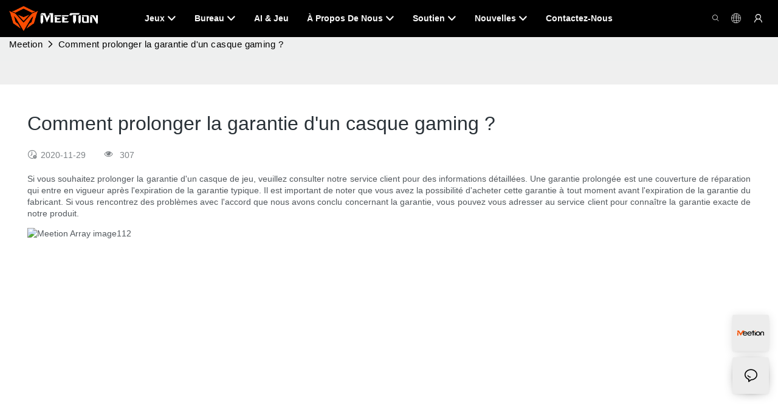

--- FILE ---
content_type: text/html
request_url: https://www.meetion.fr/how-to-extend-gaming-headset-warranty.html
body_size: 102498
content:
<!DOCTYPE html>
<html data-app-version="1.5.10" lang="fr">
<head>
  <meta charset="UTF-8">
  <meta name="viewport" content="width=device-width, initial-scale=1.0, user-scalable=no, maximum-scale=1.0, viewport-fit=cover">
  <meta name="apple-mobile-web-app-capable" content="yes">
  <title>
    Comment prolonger la garantie du casque de jeu ?
  </title>
  <link rel="preload" href="/v1.5.10/font/icon/icon.woff2" as="font" type="font/woff2" crossorigin>
  <meta name="keywords" content="" />
  <meta name="description" content="Si vous souhaitez prolonger la garantie d&#39;un casque de jeu, veuillez consulter notre service client pour des informations détaillées. Une extension de garantie " />
  <meta property="og:title" content="Comment prolonger la garantie du casque de jeu ?" />
  <meta property="og:image" content="https://www.meetion.com/lifisher-1647507540lkv.jpg"/>
  <meta property="og:description" content="Si vous souhaitez prolonger la garantie d&#39;un casque de jeu, veuillez consulter notre service client pour des informations détaillées. Une extension de garantie " />
  <meta property="og:url" content="http://www.meetion.fr/how-to-extend-gaming-headset-warranty.html" />
  <meta name="google-site-verification" content="X-kGJ6tOPdGzPpZ2FQVzQ0SnXeculE64nwYlGzxZgIo" />
<!-- Google tag (gtag.js) -->
<script async defer="defer" src="https://www.googletagmanager.com/gtag/js?id=G-YRXBKQV30P"></script>
<script>
  window.dataLayer = window.dataLayer || [];
  function gtag(){dataLayer.push(arguments);}
  gtag('js', new Date());
  gtag('config', 'G-YRXBKQV30P');
</script>
<link rel="alternate" type="text/plain" href="https://www.meetion.com/llms.txt">   
  <script type="application/ld+json">[
  {
    "@context": "https://schema.org",
    "@type": "Organization",
    "url": "https://meetion.com/how-to-extend-gaming-headset-warranty.html",
    "logo": "https://img.yfisher.com/m0/1670577908329-logo02.png"
  },
  {
    "@context": "https://schema.org",
    "@type": "BreadcrumbList",
    "itemListElement": [
      {
        "@type": "ListItem",
        "position": 1,
        "name": "Meetion",
        "item": "https://meetion.com"
      },
      {
        "@type": "ListItem",
        "position": 2,
        "name": "Comment prolonger la garantie d'un casque gaming ?",
        "item": "https://meetion.com/how-to-extend-gaming-headset-warranty.html"
      }
    ]
  },
  {
    "@context": "https://schema.org",
    "@type": "Article",
    "headline": "Comment prolonger la garantie d'un casque gaming ?",
    "dateCreated": "2020-11-29T07:22:58+08:00",
    "datePublished": "2020-11-29T07:22:58+08:00",
    "dateModified": "2025-03-11T16:57:25+08:00",
    "image": [
      "https://img.yfisher.com/1647507540lkv.jpg"
    ],
    "author": [
      {
        "@type": "Organization",
        "name": "Meetion",
        "url": "https://meetion.com"
      }
    ],
    "description": "Si vous souhaitez prolonger la garantie d'un casque de jeu, veuillez consulter notre service client pour des informations détaillées. Une extension de garantie est une couverture de réparation qui"
  },
  {
    "@context": "https://schema.org/",
    "@type": "ImageObject",
    "contentUrl": "https://img.yfisher.com/1647507540lkv.jpg",
    "creator": {
      "@type": "Organization",
      "name": "Meetion",
      "url": "https://meetion.com"
    },
    "license": "https://meetion.com",
    "acquireLicensePage": "https://meetion.com",
    "creditText": "Meetion",
    "copyrightNotice": "Meetion"
  }
]</script>
  <link rel="icon" href="https://www.meetion.com/lifisher-m0/1743596486348-1658973267155-2.ico">
  <link rel="canonical" href="http://www.meetion.fr/how-to-extend-gaming-headset-warranty.html" />
  <link rel="alternate" hreflang="en" href="https://www.meetion.com/how-to-extend-gaming-headset-warranty.html" />
  <link rel="alternate" hreflang="bn" href="http://www.meetion.com.bd/how-to-extend-gaming-headset-warranty.html" />
  <link rel="alternate" hreflang="id" href="http://www.meetion.id/how-to-extend-gaming-headset-warranty.html" />
  <link rel="alternate" hreflang="ko" href="http://ko.meetion.com/how-to-extend-gaming-headset-warranty.html" />
  <link rel="alternate" hreflang="tr" href="http://tr.meetion.com/how-to-extend-gaming-headset-warranty.html" />
  <link rel="alternate" hreflang="vi" href="http://vi.meetion.com/how-to-extend-gaming-headset-warranty.html" />
  <link rel="alternate" hreflang="ja" href="http://ja.meetion.com/how-to-extend-gaming-headset-warranty.html" />
  <link rel="alternate" hreflang="zh" href="http://www.meetion.com.cn/how-to-extend-gaming-headset-warranty.html" />
  <link rel="alternate" hreflang="de" href="http://www.meetion.com.de/how-to-extend-gaming-headset-warranty.html" />
  <link rel="alternate" hreflang="pt" href="http://www.meetion.pt/how-to-extend-gaming-headset-warranty.html" />
  <link rel="alternate" hreflang="fr" href="http://www.meetion.fr/how-to-extend-gaming-headset-warranty.html" />
  <link rel="alternate" hreflang="ar" href="http://www.meetion.ae/how-to-extend-gaming-headset-warranty.html" />
  <link rel="alternate" hreflang="ru" href="http://www.meetion.com.ru/how-to-extend-gaming-headset-warranty.html" />
  <link rel="alternate" hreflang="es" href="http://www.meetion.es/how-to-extend-gaming-headset-warranty.html" />
  <link rel="preconnect" href="http://www.meetion.fr/how-to-extend-gaming-headset-warranty.html" />
  <link rel="dns-prefetch" href="http://www.meetion.fr/how-to-extend-gaming-headset-warranty.html" />
  <link rel="dns-prefetch" href="https://www.googletagmanager.com" />
  <link rel="dns-prefetch" href="https://img.yfisher.com/" />
  <link rel="dns-prefetch" href="https://www.google-analytics.com/" />
  <link rel="dns-prefetch" href="https://api-qqt.weyescloud.com/" />
  <!-- base start -->
    <style id="entire"> :root{--app-version:"1.5.10"}@font-face{font-family:'iconfont';src:url('/v1.5.10/font/icon/icon.woff2') format('woff2'),url('/v1.5.10/font/icon/icon.woff') format('woff'),url('/v1.5.10/font/icon/icon.ttf') format('truetype');font-display:swap}img[data-hidden]{opacity:0 !important}/*! Bootstrap v4.5.0 */*,::after,::before{box-sizing:border-box}html{font-family:sans-serif;line-height:1.15;-webkit-text-size-adjust:100%;-webkit-tap-highlight-color:transparent}article,aside,figcaption,figure,footer,header,hgroup,main,nav,section{display:block}body{margin:0;background-color:#fff;color:#212529;text-align:left;font-weight:400;font-size:1rem;font-family:-apple-system,BlinkMacSystemFont,"Segoe UI",Roboto,"Helvetica Neue",Arial,"Noto Sans",sans-serif,"Apple Color Emoji","Segoe UI Emoji","Segoe UI Symbol","Noto Color Emoji";line-height:1.5}[tabindex="-1"]:focus:not(:focus-visible){outline:0 !important}hr{overflow:visible;box-sizing:content-box;height:0}h1,h2,h3,h4,h5,h6{margin-top:0;margin-bottom:.5rem}p{margin-top:0;margin-bottom:1rem}abbr[data-original-title],abbr[title]{border-bottom:0;text-decoration:underline;text-decoration:underline dotted;cursor:help;-webkit-text-decoration:underline dotted;-webkit-text-decoration-skip-ink:none;text-decoration-skip-ink:none}address{margin-bottom:1rem;font-style:normal;line-height:inherit}dl,ol,ul{margin-top:0;margin-bottom:1rem}ol ol,ol ul,ul ol,ul ul{margin-bottom:0}dt{font-weight:700}dd{margin-bottom:.5rem;margin-left:0}blockquote{margin:0 0 1rem}b,strong{font-weight:bolder}small{font-size:80%}sub,sup{position:relative;vertical-align:baseline;font-size:75%;line-height:0}sub{bottom:-.25em}sup{top:-.5em}a{background-color:transparent;color:#007bff;text-decoration:none}a:hover{color:#0056b3;text-decoration:underline}a:not([href]){color:inherit;text-decoration:none}a:not([href]):hover{color:inherit;text-decoration:none}code,kbd,pre,samp{font-size:1em;font-family:SFMono-Regular,Menlo,Monaco,Consolas,"Liberation Mono","Courier New",monospace}pre{overflow:auto;margin-top:0;margin-bottom:1rem;-ms-overflow-style:scrollbar}figure{margin:0 0 1rem}img{border-style:none;vertical-align:middle}svg{overflow:hidden;vertical-align:middle}table{border-collapse:collapse}caption{padding-top:.75rem;padding-bottom:.75rem;color:#6c757d;caption-side:bottom;text-align:left}th{text-align:inherit}label{display:inline-block;margin-bottom:.5rem}button{border-radius:0}button:focus{outline:1px dotted;outline:5px auto -webkit-focus-ring-color}button,input,optgroup,select,textarea{margin:0;font-size:inherit;font-family:inherit;line-height:inherit}button,input{overflow:visible}button,select{text-transform:none}[role=button]{cursor:pointer}select{word-wrap:normal}[type=button],[type=reset],[type=submit],button{-webkit-appearance:button}[type=button]:not(:disabled),[type=reset]:not(:disabled),[type=submit]:not(:disabled),button:not(:disabled){cursor:pointer}[type=button]::-moz-focus-inner,[type=reset]::-moz-focus-inner,[type=submit]::-moz-focus-inner,button::-moz-focus-inner{padding:0;border-style:none}input[type=checkbox],input[type=radio]{box-sizing:border-box;padding:0}textarea{overflow:auto;resize:vertical}fieldset{margin:0;padding:0;min-width:0;border:0}legend{display:block;margin-bottom:.5rem;padding:0;width:100%;max-width:100%;color:inherit;white-space:normal;font-size:1.5rem;line-height:inherit}progress{vertical-align:baseline}[type=number]::-webkit-inner-spin-button,[type=number]::-webkit-outer-spin-button{height:auto}[type=search]{outline-offset:-2px;-webkit-appearance:none}[type=search]::-webkit-search-decoration{-webkit-appearance:none}::-webkit-file-upload-button{font:inherit;-webkit-appearance:button}output{display:inline-block}summary{display:list-item;cursor:pointer}template{display:none}[hidden]{display:none !important}hr{margin-top:1rem;margin-bottom:1rem;border:0;border-top:1px solid rgba(0,0,0,.1)}.small,small{font-weight:400;font-size:80%}.img-fluid{height:auto;max-width:100%}.container{margin-right:auto;margin-left:auto;padding-right:15px;padding-left:15px;width:100%}@media(min-width:576px){.container{max-width:540px}}@media(min-width:768px){.container{max-width:720px}}@media(min-width:992px){.container{max-width:960px}}@media(min-width:1200px){.container{max-width:1140px}}.container-fluid,.container-lg,.container-md,.container-sm,.container-xl{margin-right:auto;margin-left:auto;padding-right:15px;padding-left:15px;width:100%}@media(min-width:576px){.container,.container-sm{max-width:540px}}@media(min-width:768px){.container,.container-md,.container-sm{max-width:720px}}@media(min-width:992px){.container,.container-lg,.container-md,.container-sm{max-width:960px}}@media(min-width:1200px){.container,.container-lg,.container-md,.container-sm,.container-xl{max-width:1140px}}.row{display:-ms-flexbox;display:flex;margin-right:-15px;margin-left:-15px;-ms-flex-wrap:wrap;flex-wrap:wrap}.no-gutters{margin-right:0;margin-left:0}.no-gutters>.col,.no-gutters>[class*=col-]{padding-right:0;padding-left:0}.col,.col-1,.col-10,.col-11,.col-12,.col-2,.col-2_4,.col-3,.col-4,.col-5,.col-6,.col-7,.col-8,.col-9,.col-auto,.col-lg,.col-lg-1,.col-lg-10,.col-lg-11,.col-lg-12,.col-lg-2,.col-lg-2_4,.col-lg-3,.col-lg-4,.col-lg-5,.col-lg-6,.col-lg-7,.col-lg-8,.col-lg-9,.col-lg-auto,.col-md,.col-md-1,.col-md-10,.col-md-11,.col-md-12,.col-md-2,.col-md-2_4,.col-md-3,.col-md-4,.col-md-5,.col-md-6,.col-md-7,.col-md-8,.col-md-9,.col-md-auto,.col-sm,.col-sm-1,.col-sm-10,.col-sm-11,.col-sm-12,.col-sm-2,.col-sm-2_4,.col-sm-3,.col-sm-4,.col-sm-5,.col-sm-6,.col-sm-7,.col-sm-8,.col-sm-9,.col-sm-auto,.col-xl,.col-xl-1,.col-xl-10,.col-xl-11,.col-xl-12,.col-xl-2,.col-xl-2_4,.col-xl-3,.col-xl-4,.col-xl-5,.col-xl-6,.col-xl-7,.col-xl-8,.col-xl-9,.col-xl-auto{position:relative;padding-right:15px;padding-left:15px;width:100%}.col{max-width:100%;min-width:0;-ms-flex-preferred-size:0;flex-basis:0;-ms-flex-positive:1;flex-grow:1}.col-auto{width:auto;max-width:100%;-ms-flex:0 0 auto;flex:0 0 auto}.col-1{max-width:8.333333%;-ms-flex:0 0 8.333333%;flex:0 0 8.333333%}.col-2{max-width:16.666667%;-ms-flex:0 0 16.666667%;flex:0 0 16.666667%}.col-2_4{max-width:20%;-ms-flex:0 0 20%;flex:0 0 20%}.col-3{max-width:25%;-ms-flex:0 0 25%;flex:0 0 25%}.col-4{max-width:33.333333%;-ms-flex:0 0 33.333333%;flex:0 0 33.333333%}.col-5{max-width:41.666667%;-ms-flex:0 0 41.666667%;flex:0 0 41.666667%}.col-6{max-width:50%;-ms-flex:0 0 50%;flex:0 0 50%}.col-7{max-width:58.333333%;-ms-flex:0 0 58.333333%;flex:0 0 58.333333%}.col-8{max-width:66.666667%;-ms-flex:0 0 66.666667%;flex:0 0 66.666667%}.col-9{max-width:75%;-ms-flex:0 0 75%;flex:0 0 75%}.col-10{max-width:83.333333%;-ms-flex:0 0 83.333333%;flex:0 0 83.333333%}.col-11{max-width:91.666667%;-ms-flex:0 0 91.666667%;flex:0 0 91.666667%}.col-12{max-width:100%;-ms-flex:0 0 100%;flex:0 0 100%}@media(min-width:576px){.col-sm{max-width:100%;min-width:0;-ms-flex-preferred-size:0;flex-basis:0;-ms-flex-positive:1;flex-grow:1}.col-sm-auto{width:auto;max-width:100%;-ms-flex:0 0 auto;flex:0 0 auto}.col-sm-1{max-width:8.333333%;-ms-flex:0 0 8.333333%;flex:0 0 8.333333%}.col-sm-2{max-width:16.666667%;-ms-flex:0 0 16.666667%;flex:0 0 16.666667%}.col-sm-2_4{max-width:20%;-ms-flex:0 0 20%;flex:0 0 20%}.col-sm-3{max-width:25%;-ms-flex:0 0 25%;flex:0 0 25%}.col-sm-4{max-width:33.333333%;-ms-flex:0 0 33.333333%;flex:0 0 33.333333%}.col-sm-5{max-width:41.666667%;-ms-flex:0 0 41.666667%;flex:0 0 41.666667%}.col-sm-6{max-width:50%;-ms-flex:0 0 50%;flex:0 0 50%}.col-sm-7{max-width:58.333333%;-ms-flex:0 0 58.333333%;flex:0 0 58.333333%}.col-sm-8{max-width:66.666667%;-ms-flex:0 0 66.666667%;flex:0 0 66.666667%}.col-sm-9{max-width:75%;-ms-flex:0 0 75%;flex:0 0 75%}.col-sm-10{max-width:83.333333%;-ms-flex:0 0 83.333333%;flex:0 0 83.333333%}.col-sm-11{max-width:91.666667%;-ms-flex:0 0 91.666667%;flex:0 0 91.666667%}.col-sm-12{max-width:100%;-ms-flex:0 0 100%;flex:0 0 100%}}@media(min-width:768px){.col-md{max-width:100%;min-width:0;-ms-flex-preferred-size:0;flex-basis:0;-ms-flex-positive:1;flex-grow:1}.col-md-auto{width:auto;max-width:100%;-ms-flex:0 0 auto;flex:0 0 auto}.col-md-1{max-width:8.333333%;-ms-flex:0 0 8.333333%;flex:0 0 8.333333%}.col-md-2{max-width:16.666667%;-ms-flex:0 0 16.666667%;flex:0 0 16.666667%}.col-md-2_4{max-width:20%;-ms-flex:0 0 20%;flex:0 0 20%}.col-md-3{max-width:25%;-ms-flex:0 0 25%;flex:0 0 25%}.col-md-4{max-width:33.333333%;-ms-flex:0 0 33.333333%;flex:0 0 33.333333%}.col-md-5{max-width:41.666667%;-ms-flex:0 0 41.666667%;flex:0 0 41.666667%}.col-md-6{max-width:50%;-ms-flex:0 0 50%;flex:0 0 50%}.col-md-7{max-width:58.333333%;-ms-flex:0 0 58.333333%;flex:0 0 58.333333%}.col-md-8{max-width:66.666667%;-ms-flex:0 0 66.666667%;flex:0 0 66.666667%}.col-md-9{max-width:75%;-ms-flex:0 0 75%;flex:0 0 75%}.col-md-10{max-width:83.333333%;-ms-flex:0 0 83.333333%;flex:0 0 83.333333%}.col-md-11{max-width:91.666667%;-ms-flex:0 0 91.666667%;flex:0 0 91.666667%}.col-md-12{max-width:100%;-ms-flex:0 0 100%;flex:0 0 100%}}@media(min-width:992px){.col-lg{max-width:100%;min-width:0;-ms-flex-preferred-size:0;flex-basis:0;-ms-flex-positive:1;flex-grow:1}.col-lg-auto{width:auto;max-width:100%;-ms-flex:0 0 auto;flex:0 0 auto}.col-lg-1{max-width:8.333333%;-ms-flex:0 0 8.333333%;flex:0 0 8.333333%}.col-lg-2{max-width:16.666667%;-ms-flex:0 0 16.666667%;flex:0 0 16.666667%}.col-lg-2_4{max-width:20%;-ms-flex:0 0 20%;flex:0 0 20%}.col-lg-3{max-width:25%;-ms-flex:0 0 25%;flex:0 0 25%}.col-lg-4{max-width:33.333333%;-ms-flex:0 0 33.333333%;flex:0 0 33.333333%}.col-lg-5{max-width:41.666667%;-ms-flex:0 0 41.666667%;flex:0 0 41.666667%}.col-lg-6{max-width:50%;-ms-flex:0 0 50%;flex:0 0 50%}.col-lg-7{max-width:58.333333%;-ms-flex:0 0 58.333333%;flex:0 0 58.333333%}.col-lg-8{max-width:66.666667%;-ms-flex:0 0 66.666667%;flex:0 0 66.666667%}.col-lg-9{max-width:75%;-ms-flex:0 0 75%;flex:0 0 75%}.col-lg-10{max-width:83.333333%;-ms-flex:0 0 83.333333%;flex:0 0 83.333333%}.col-lg-11{max-width:91.666667%;-ms-flex:0 0 91.666667%;flex:0 0 91.666667%}.col-lg-12{max-width:100%;-ms-flex:0 0 100%;flex:0 0 100%}}@media(min-width:1200px){.col-xl{max-width:100%;min-width:0;-ms-flex-preferred-size:0;flex-basis:0;-ms-flex-positive:1;flex-grow:1}.col-xl-auto{width:auto;max-width:100%;-ms-flex:0 0 auto;flex:0 0 auto}.col-xl-1{max-width:8.333333%;-ms-flex:0 0 8.333333%;flex:0 0 8.333333%}.col-xl-2{max-width:16.666667%;-ms-flex:0 0 16.666667%;flex:0 0 16.666667%}.col-xl-2_4{max-width:20%;-ms-flex:0 0 20%;flex:0 0 20%}.col-xl-3{max-width:25%;-ms-flex:0 0 25%;flex:0 0 25%}.col-xl-4{max-width:33.333333%;-ms-flex:0 0 33.333333%;flex:0 0 33.333333%}.col-xl-5{max-width:41.666667%;-ms-flex:0 0 41.666667%;flex:0 0 41.666667%}.col-xl-6{max-width:50%;-ms-flex:0 0 50%;flex:0 0 50%}.col-xl-7{max-width:58.333333%;-ms-flex:0 0 58.333333%;flex:0 0 58.333333%}.col-xl-8{max-width:66.666667%;-ms-flex:0 0 66.666667%;flex:0 0 66.666667%}.col-xl-9{max-width:75%;-ms-flex:0 0 75%;flex:0 0 75%}.col-xl-10{max-width:83.333333%;-ms-flex:0 0 83.333333%;flex:0 0 83.333333%}.col-xl-11{max-width:91.666667%;-ms-flex:0 0 91.666667%;flex:0 0 91.666667%}.col-xl-12{max-width:100%;-ms-flex:0 0 100%;flex:0 0 100%}}.table{margin-bottom:1rem;width:100%;color:#212529}.table td,.table th{padding:.75rem;border-top:1px solid #dee2e6;vertical-align:top}.table thead th{border-bottom:2px solid #dee2e6;vertical-align:bottom}.table tbody+tbody{border-top:2px solid #dee2e6}.table-sm td,.table-sm th{padding:.3rem}.table-bordered{border:1px solid #dee2e6}.table-bordered td,.table-bordered th{border:1px solid #dee2e6}.table-bordered thead td,.table-bordered thead th{border-bottom-width:2px}.table-hover tbody tr:hover{background-color:rgba(0,0,0,.075);color:#212529}@media(max-width:575.98px){.table-responsive-sm{display:block;overflow-x:auto;width:100%;-webkit-overflow-scrolling:touch}.table-responsive-sm>.table-bordered{border:0}}@media(max-width:767.98px){.table-responsive-md{display:block;overflow-x:auto;width:100%;-webkit-overflow-scrolling:touch}.table-responsive-md>.table-bordered{border:0}}@media(max-width:991.98px){.table-responsive-lg{display:block;overflow-x:auto;width:100%;-webkit-overflow-scrolling:touch}.table-responsive-lg>.table-bordered{border:0}}@media(max-width:1199.98px){.table-responsive-xl{display:block;overflow-x:auto;width:100%;-webkit-overflow-scrolling:touch}.table-responsive-xl>.table-bordered{border:0}}.table-responsive{display:block;overflow-x:auto;width:100%;-webkit-overflow-scrolling:touch}.table-responsive>.table-bordered{border:0}.form-control{display:block;padding:.375rem .75rem;width:100%;height:calc(1.5em + .75rem + 2px);border:1px solid #ced4da;border-radius:.25rem;background-color:#fff;background-clip:padding-box;color:#495057;font-weight:400;font-size:1rem;line-height:1.5;transition:border-color .15s ease-in-out,box-shadow .15s ease-in-out}@media(prefers-reduced-motion:reduce){.form-control{transition:none}}.form-control::-ms-expand{border:0;background-color:transparent}.form-control:-moz-focusring{color:transparent;text-shadow:0 0 0 #495057}.form-control:focus{outline:0;border-color:#80bdff;background-color:#fff;box-shadow:0 0 0 .2rem rgba(0,123,255,.25);color:#495057}.form-control::-webkit-input-placeholder{color:#6c757d;opacity:1}.form-control::-moz-placeholder{color:#6c757d;opacity:1}.form-control:-ms-input-placeholder{color:#6c757d;opacity:1}.form-control::-ms-input-placeholder{color:#6c757d;opacity:1}.form-control::placeholder{color:#6c757d;opacity:1}.form-control:disabled,.form-control[readonly]{background-color:#e9ecef;opacity:1}input[type=date].form-control,input[type=datetime-local].form-control,input[type=month].form-control,input[type=time].form-control{-webkit-appearance:none;-moz-appearance:none;appearance:none}select.form-control:focus::-ms-value{background-color:#fff;color:#495057}.form-control-file,.form-control-range{display:block;width:100%}.col-form-label{margin-bottom:0;padding-top:calc(.375rem + 1px);padding-bottom:calc(.375rem + 1px);font-size:inherit;line-height:1.5}.col-form-label-lg{padding-top:calc(.5rem + 1px);padding-bottom:calc(.5rem + 1px);font-size:1.25rem;line-height:1.5}.col-form-label-sm{padding-top:calc(.25rem + 1px);padding-bottom:calc(.25rem + 1px);font-size:.875rem;line-height:1.5}.form-control-plaintext{display:block;margin-bottom:0;padding:.375rem 0;width:100%;border:solid transparent;border-width:1px 0;background-color:transparent;color:#212529;font-size:1rem;line-height:1.5}.form-control-plaintext.form-control-lg,.form-control-plaintext.form-control-sm{padding-right:0;padding-left:0}.form-control-sm{padding:.25rem .5rem;height:calc(1.5em + .5rem + 2px);border-radius:.2rem;font-size:.875rem;line-height:1.5}.form-control-lg{padding:.5rem 1rem;height:calc(1.5em + 1rem + 2px);border-radius:.3rem;font-size:1.25rem;line-height:1.5}select.form-control[multiple],select.form-control[size]{height:auto}textarea.form-control{height:auto}.form-group{margin-bottom:1rem}.form-text{display:block;margin-top:.25rem}.form-row{display:-ms-flexbox;display:flex;margin-right:-5px;margin-left:-5px;-ms-flex-wrap:wrap;flex-wrap:wrap}.form-row>.col,.form-row>[class*=col-]{padding-right:5px;padding-left:5px}.form-check{position:relative;display:block;padding-left:1.25rem}.form-check-input{position:absolute;margin-top:.3rem;margin-left:-1.25rem}.form-check-input:disabled~.form-check-label,.form-check-input[disabled]~.form-check-label{color:#6c757d}.form-check-label{margin-bottom:0}.form-check-inline{display:-ms-inline-flexbox;display:inline-flex;margin-right:.75rem;padding-left:0;-ms-flex-align:center;align-items:center}.form-check-inline .form-check-input{position:static;margin-top:0;margin-right:.3125rem;margin-left:0}.valid-feedback{display:none;margin-top:.25rem;width:100%;color:#28a745;font-size:80%}.valid-tooltip{position:absolute;top:100%;z-index:5;display:none;margin-top:.1rem;padding:.25rem .5rem;max-width:100%;border-radius:.25rem;background-color:rgba(40,167,69,.9);color:#fff;font-size:.875rem;line-height:1.5}.is-valid~.valid-feedback,.is-valid~.valid-tooltip,.was-validated :valid~.valid-feedback,.was-validated :valid~.valid-tooltip{display:block}.form-control.is-valid,.was-validated .form-control:valid{padding-right:calc(1.5em + .75rem);border-color:#28a745;background-image:url("data:image/svg+xml,%3csvg xmlns='http://www.w3.org/2000/svg' width='8' height='8' viewBox='0 0 8 8'%3e%3cpath fill='%2328a745' d='M2.3 6.73L.6 4.53c-.4-1.04.46-1.4 1.1-.8l1.1 1.4 3.4-3.8c.6-.63 1.6-.27 1.2.7l-4 4.6c-.43.5-.8.4-1.1.1z'/%3e%3c/svg%3e");background-position:right calc(.375em + .1875rem) center;background-size:calc(.75em + .375rem) calc(.75em + .375rem);background-repeat:no-repeat}.form-control.is-valid:focus,.was-validated .form-control:valid:focus{border-color:#28a745;box-shadow:0 0 0 .2rem rgba(40,167,69,.25)}.was-validated textarea.form-control:valid,textarea.form-control.is-valid{padding-right:calc(1.5em + .75rem);background-position:top calc(.375em + .1875rem) right calc(.375em + .1875rem)}.custom-select.is-valid,.was-validated .custom-select:valid{padding-right:calc(.75em + 2.3125rem);border-color:#28a745;background:url("data:image/svg+xml,%3csvg xmlns='http://www.w3.org/2000/svg' width='4' height='5' viewBox='0 0 4 5'%3e%3cpath fill='%23343a40' d='M2 0L0 2h4zm0 5L0 3h4z'/%3e%3c/svg%3e") no-repeat right .75rem center/8px 10px,url("data:image/svg+xml,%3csvg xmlns='http://www.w3.org/2000/svg' width='8' height='8' viewBox='0 0 8 8'%3e%3cpath fill='%2328a745' d='M2.3 6.73L.6 4.53c-.4-1.04.46-1.4 1.1-.8l1.1 1.4 3.4-3.8c.6-.63 1.6-.27 1.2.7l-4 4.6c-.43.5-.8.4-1.1.1z'/%3e%3c/svg%3e") #fff no-repeat center right 1.75rem/calc(.75em + .375rem) calc(.75em + .375rem)}.custom-select.is-valid:focus,.was-validated .custom-select:valid:focus{border-color:#28a745;box-shadow:0 0 0 .2rem rgba(40,167,69,.25)}.form-check-input.is-valid~.form-check-label,.was-validated .form-check-input:valid~.form-check-label{color:#28a745}.form-check-input.is-valid~.valid-feedback,.form-check-input.is-valid~.valid-tooltip,.was-validated .form-check-input:valid~.valid-feedback,.was-validated .form-check-input:valid~.valid-tooltip{display:block}.custom-control-input.is-valid~.custom-control-label,.was-validated .custom-control-input:valid~.custom-control-label{color:#28a745}.custom-control-input.is-valid~.custom-control-label::before,.was-validated .custom-control-input:valid~.custom-control-label::before{border-color:#28a745}.custom-control-input.is-valid:checked~.custom-control-label::before,.was-validated .custom-control-input:valid:checked~.custom-control-label::before{border-color:#34ce57;background-color:#34ce57}.custom-control-input.is-valid:focus~.custom-control-label::before,.was-validated .custom-control-input:valid:focus~.custom-control-label::before{box-shadow:0 0 0 .2rem rgba(40,167,69,.25)}.custom-control-input.is-valid:focus:not(:checked)~.custom-control-label::before,.was-validated .custom-control-input:valid:focus:not(:checked)~.custom-control-label::before{border-color:#28a745}.custom-file-input.is-valid~.custom-file-label,.was-validated .custom-file-input:valid~.custom-file-label{border-color:#28a745}.custom-file-input.is-valid:focus~.custom-file-label,.was-validated .custom-file-input:valid:focus~.custom-file-label{border-color:#28a745;box-shadow:0 0 0 .2rem rgba(40,167,69,.25)}.invalid-feedback{display:none;margin-top:.25rem;width:100%;color:#dc3545;font-size:80%}.invalid-tooltip{position:absolute;top:100%;z-index:5;display:none;margin-top:.1rem;padding:.25rem .5rem;max-width:100%;border-radius:.25rem;background-color:rgba(220,53,69,.9);color:#fff;font-size:.875rem;line-height:1.5}.is-invalid~.invalid-feedback,.is-invalid~.invalid-tooltip,.was-validated :invalid~.invalid-feedback,.was-validated :invalid~.invalid-tooltip{display:block}.form-control.is-invalid,.was-validated .form-control:invalid{padding-right:calc(1.5em + .75rem);border-color:#dc3545;background-image:url("data:image/svg+xml,%3csvg xmlns='http://www.w3.org/2000/svg' width='12' height='12' fill='none' stroke='%23dc3545' viewBox='0 0 12 12'%3e%3ccircle cx='6' cy='6' r='4.5'/%3e%3cpath stroke-linejoin='round' d='M5.8 3.6h.4L6 6.5z'/%3e%3ccircle cx='6' cy='8.2' r='.6' fill='%23dc3545' stroke='none'/%3e%3c/svg%3e");background-position:right calc(.375em + .1875rem) center;background-size:calc(.75em + .375rem) calc(.75em + .375rem);background-repeat:no-repeat}.form-control.is-invalid:focus,.was-validated .form-control:invalid:focus{border-color:#dc3545;box-shadow:0 0 0 .2rem rgba(220,53,69,.25)}.was-validated textarea.form-control:invalid,textarea.form-control.is-invalid{padding-right:calc(1.5em + .75rem);background-position:top calc(.375em + .1875rem) right calc(.375em + .1875rem)}.custom-select.is-invalid,.was-validated .custom-select:invalid{padding-right:calc(.75em + 2.3125rem);border-color:#dc3545;background:url("data:image/svg+xml,%3csvg xmlns='http://www.w3.org/2000/svg' width='4' height='5' viewBox='0 0 4 5'%3e%3cpath fill='%23343a40' d='M2 0L0 2h4zm0 5L0 3h4z'/%3e%3c/svg%3e") no-repeat right .75rem center/8px 10px,url("data:image/svg+xml,%3csvg xmlns='http://www.w3.org/2000/svg' width='12' height='12' fill='none' stroke='%23dc3545' viewBox='0 0 12 12'%3e%3ccircle cx='6' cy='6' r='4.5'/%3e%3cpath stroke-linejoin='round' d='M5.8 3.6h.4L6 6.5z'/%3e%3ccircle cx='6' cy='8.2' r='.6' fill='%23dc3545' stroke='none'/%3e%3c/svg%3e") #fff no-repeat center right 1.75rem/calc(.75em + .375rem) calc(.75em + .375rem)}.custom-select.is-invalid:focus,.was-validated .custom-select:invalid:focus{border-color:#dc3545;box-shadow:0 0 0 .2rem rgba(220,53,69,.25)}.form-check-input.is-invalid~.form-check-label,.was-validated .form-check-input:invalid~.form-check-label{color:#dc3545}.form-check-input.is-invalid~.invalid-feedback,.form-check-input.is-invalid~.invalid-tooltip,.was-validated .form-check-input:invalid~.invalid-feedback,.was-validated .form-check-input:invalid~.invalid-tooltip{display:block}.custom-control-input.is-invalid~.custom-control-label,.was-validated .custom-control-input:invalid~.custom-control-label{color:#dc3545}.custom-control-input.is-invalid~.custom-control-label::before,.was-validated .custom-control-input:invalid~.custom-control-label::before{border-color:#dc3545}.custom-control-input.is-invalid:checked~.custom-control-label::before,.was-validated .custom-control-input:invalid:checked~.custom-control-label::before{border-color:#e4606d;background-color:#e4606d}.custom-control-input.is-invalid:focus~.custom-control-label::before,.was-validated .custom-control-input:invalid:focus~.custom-control-label::before{box-shadow:0 0 0 .2rem rgba(220,53,69,.25)}.custom-control-input.is-invalid:focus:not(:checked)~.custom-control-label::before,.was-validated .custom-control-input:invalid:focus:not(:checked)~.custom-control-label::before{border-color:#dc3545}.custom-file-input.is-invalid~.custom-file-label,.was-validated .custom-file-input:invalid~.custom-file-label{border-color:#dc3545}.custom-file-input.is-invalid:focus~.custom-file-label,.was-validated .custom-file-input:invalid:focus~.custom-file-label{border-color:#dc3545;box-shadow:0 0 0 .2rem rgba(220,53,69,.25)}.btn{display:inline-block;padding:.375rem .75rem;border:1px solid transparent;border-radius:.25rem;background-color:transparent;color:#212529;vertical-align:middle;text-align:center;font-weight:400;font-size:1rem;line-height:1.5;transition:color .15s ease-in-out,background-color .15s ease-in-out,border-color .15s ease-in-out,box-shadow .15s ease-in-out;-webkit-user-select:none;-moz-user-select:none;-ms-user-select:none;user-select:none}@media(prefers-reduced-motion:reduce){.btn{transition:none}}.btn:hover{color:#212529;text-decoration:none}.btn.focus,.btn:focus{outline:0;box-shadow:0 0 0 .2rem rgba(0,123,255,.25)}.btn.disabled,.btn:disabled{opacity:.65}.btn:not(:disabled):not(.disabled){cursor:pointer}a.btn.disabled,fieldset:disabled a.btn{pointer-events:none}input[type=button].btn-block,input[type=reset].btn-block,input[type=submit].btn-block{width:100%}.fade{transition:opacity .15s linear}@media(prefers-reduced-motion:reduce){.fade{transition:none}}.fade:not(.show){opacity:0}.collapse:not(.show){display:none}.collapsing{position:relative;overflow:hidden;height:0;transition:height .35s ease}@media(prefers-reduced-motion:reduce){.collapsing{transition:none}}.dropdown,.dropleft,.dropright,.dropup{position:relative}.dropdown-toggle{white-space:nowrap}.dropdown-toggle::after{display:inline-block;margin-left:.255em;border-top:.3em solid;border-right:.3em solid transparent;border-bottom:0;border-left:.3em solid transparent;content:"";vertical-align:.255em}.dropdown-toggle:empty::after{margin-left:0}.dropdown-menu{position:absolute;top:100%;left:0;z-index:1000;float:left;display:none;margin:.125rem 0 0;padding:.5rem 0;min-width:10rem;border:1px solid rgba(0,0,0,.15);border-radius:.25rem;background-color:#fff;background-clip:padding-box;color:#212529;list-style:none;text-align:left;font-size:1rem}.dropdown-menu-left{right:auto;left:0}.dropdown-menu-right{right:0;left:auto}@media(min-width:576px){.dropdown-menu-sm-left{right:auto;left:0}.dropdown-menu-sm-right{right:0;left:auto}}@media(min-width:768px){.dropdown-menu-md-left{right:auto;left:0}.dropdown-menu-md-right{right:0;left:auto}}@media(min-width:992px){.dropdown-menu-lg-left{right:auto;left:0}.dropdown-menu-lg-right{right:0;left:auto}}@media(min-width:1200px){.dropdown-menu-xl-left{right:auto;left:0}.dropdown-menu-xl-right{right:0;left:auto}}.dropup .dropdown-menu{top:auto;bottom:100%;margin-top:0;margin-bottom:.125rem}.dropup .dropdown-toggle::after{display:inline-block;margin-left:.255em;border-top:0;border-right:.3em solid transparent;border-bottom:.3em solid;border-left:.3em solid transparent;content:"";vertical-align:.255em}.dropup .dropdown-toggle:empty::after{margin-left:0}.dropright .dropdown-menu{top:0;right:auto;left:100%;margin-top:0;margin-left:.125rem}.dropright .dropdown-toggle::after{display:inline-block;margin-left:.255em;border-top:.3em solid transparent;border-right:0;border-bottom:.3em solid transparent;border-left:.3em solid;content:"";vertical-align:.255em}.dropright .dropdown-toggle:empty::after{margin-left:0}.dropright .dropdown-toggle::after{vertical-align:0}.dropleft .dropdown-menu{top:0;right:100%;left:auto;margin-top:0;margin-right:.125rem}.dropleft .dropdown-toggle::after{display:inline-block;margin-left:.255em;content:"";vertical-align:.255em}.dropleft .dropdown-toggle::after{display:none}.dropleft .dropdown-toggle::before{display:inline-block;margin-right:.255em;border-top:.3em solid transparent;border-right:.3em solid;border-bottom:.3em solid transparent;content:"";vertical-align:.255em}.dropleft .dropdown-toggle:empty::after{margin-left:0}.dropleft .dropdown-toggle::before{vertical-align:0}.dropdown-menu[x-placement^=bottom],.dropdown-menu[x-placement^=left],.dropdown-menu[x-placement^=right],.dropdown-menu[x-placement^=top]{right:auto;bottom:auto}.dropdown-divider{overflow:hidden;margin:.5rem 0;height:0;border-top:1px solid #e9ecef}.dropdown-item{clear:both;display:block;padding:.25rem 1.5rem;width:100%;border:0;background-color:transparent;color:#212529;text-align:inherit;white-space:nowrap;font-weight:400}.dropdown-item:focus,.dropdown-item:hover{background-color:#f8f9fa;color:#16181b;text-decoration:none}.dropdown-item.active,.dropdown-item:active{background-color:#007bff;color:#fff;text-decoration:none}.dropdown-item.disabled,.dropdown-item:disabled{background-color:transparent;color:#6c757d;pointer-events:none}.dropdown-menu.show{display:block}.dropdown-header{display:block;margin-bottom:0;padding:.5rem 1.5rem;color:#6c757d;white-space:nowrap;font-size:.875rem}.dropdown-item-text{display:block;padding:.25rem 1.5rem;color:#212529}.custom-control{position:relative;display:block;padding-left:1.5rem;min-height:1.5rem}.custom-control-inline{display:-ms-inline-flexbox;display:inline-flex;margin-right:1rem}.custom-control-input{position:absolute;left:0;z-index:-1;width:1rem;height:1.25rem;opacity:0}.custom-control-input:checked~.custom-control-label::before{border-color:#007bff;background-color:#007bff;color:#fff}.custom-control-input:focus~.custom-control-label::before{box-shadow:0 0 0 .2rem rgba(0,123,255,.25)}.custom-control-input:focus:not(:checked)~.custom-control-label::before{border-color:#80bdff}.custom-control-input:not(:disabled):active~.custom-control-label::before{border-color:#b3d7ff;background-color:#b3d7ff;color:#fff}.custom-control-input:disabled~.custom-control-label,.custom-control-input[disabled]~.custom-control-label{color:#6c757d}.custom-control-input:disabled~.custom-control-label::before,.custom-control-input[disabled]~.custom-control-label::before{background-color:#e9ecef}.custom-control-label{position:relative;margin-bottom:0;vertical-align:top}.custom-control-label::before{position:absolute;top:.25rem;left:-1.5rem;display:block;width:1rem;height:1rem;border:#adb5bd solid 1px;background-color:#fff;content:"";pointer-events:none}.custom-control-label::after{position:absolute;top:.25rem;left:-1.5rem;display:block;width:1rem;height:1rem;background:no-repeat 50%/50% 50%;content:""}.custom-checkbox .custom-control-label::before{border-radius:.25rem}.custom-checkbox .custom-control-input:checked~.custom-control-label::after{background-image:url("data:image/svg+xml,%3csvg xmlns='http://www.w3.org/2000/svg' width='8' height='8' viewBox='0 0 8 8'%3e%3cpath fill='%23fff' d='M6.564.75l-3.59 3.612-1.538-1.55L0 4.26l2.974 2.99L8 2.193z'/%3e%3c/svg%3e")}.custom-checkbox .custom-control-input:indeterminate~.custom-control-label::before{border-color:#007bff;background-color:#007bff}.custom-checkbox .custom-control-input:indeterminate~.custom-control-label::after{background-image:url("data:image/svg+xml,%3csvg xmlns='http://www.w3.org/2000/svg' width='4' height='4' viewBox='0 0 4 4'%3e%3cpath stroke='%23fff' d='M0 2h4'/%3e%3c/svg%3e")}.custom-checkbox .custom-control-input:disabled:checked~.custom-control-label::before{background-color:rgba(0,123,255,.5)}.custom-checkbox .custom-control-input:disabled:indeterminate~.custom-control-label::before{background-color:rgba(0,123,255,.5)}.custom-radio .custom-control-label::before{border-radius:50%}.custom-radio .custom-control-input:checked~.custom-control-label::after{background-image:url("data:image/svg+xml,%3csvg xmlns='http://www.w3.org/2000/svg' width='12' height='12' viewBox='-4 -4 8 8'%3e%3ccircle r='3' fill='%23fff'/%3e%3c/svg%3e")}.custom-radio .custom-control-input:disabled:checked~.custom-control-label::before{background-color:rgba(0,123,255,.5)}.custom-switch{padding-left:2.25rem}.custom-switch .custom-control-label::before{left:-2.25rem;width:1.75rem;border-radius:.5rem;pointer-events:all}.custom-switch .custom-control-label::after{top:calc(.25rem + 2px);left:calc(-2.25rem + 2px);width:calc(1rem - 4px);height:calc(1rem - 4px);border-radius:.5rem;background-color:#adb5bd;transition:background-color .15s ease-in-out,border-color .15s ease-in-out,box-shadow .15s ease-in-out,-webkit-transform .15s ease-in-out;transition:transform .15s ease-in-out,background-color .15s ease-in-out,border-color .15s ease-in-out,box-shadow .15s ease-in-out;transition:transform .15s ease-in-out,background-color .15s ease-in-out,border-color .15s ease-in-out,box-shadow .15s ease-in-out,-webkit-transform .15s ease-in-out}@media(prefers-reduced-motion:reduce){.custom-switch .custom-control-label::after{transition:none}}.custom-switch .custom-control-input:checked~.custom-control-label::after{background-color:#fff;-webkit-transform:translateX(.75rem);transform:translateX(.75rem)}.custom-switch .custom-control-input:disabled:checked~.custom-control-label::before{background-color:rgba(0,123,255,.5)}.custom-select{display:inline-block;padding:.375rem 1.75rem .375rem .75rem;width:100%;height:calc(1.5em + .75rem + 2px);border:1px solid #ced4da;border-radius:.25rem;background:#fff url("data:image/svg+xml,%3csvg xmlns='http://www.w3.org/2000/svg' width='4' height='5' viewBox='0 0 4 5'%3e%3cpath fill='%23343a40' d='M2 0L0 2h4zm0 5L0 3h4z'/%3e%3c/svg%3e") no-repeat right .75rem center/8px 10px;color:#495057;vertical-align:middle;font-weight:400;font-size:1rem;line-height:1.5;-webkit-appearance:none;-moz-appearance:none;appearance:none}.custom-select:focus{outline:0;border-color:#80bdff;box-shadow:0 0 0 .2rem rgba(0,123,255,.25)}.custom-select:focus::-ms-value{background-color:#fff;color:#495057}.custom-select[multiple],.custom-select[size]:not([size="1"]){padding-right:.75rem;height:auto;background-image:none}.custom-select:disabled{background-color:#e9ecef;color:#6c757d}.custom-select::-ms-expand{display:none}.custom-select:-moz-focusring{color:transparent;text-shadow:0 0 0 #495057}.custom-select-sm{padding-top:.25rem;padding-bottom:.25rem;padding-left:.5rem;height:calc(1.5em + .5rem + 2px);font-size:.875rem}.custom-select-lg{padding-top:.5rem;padding-bottom:.5rem;padding-left:1rem;height:calc(1.5em + 1rem + 2px);font-size:1.25rem}.custom-file{position:relative;display:inline-block;margin-bottom:0;width:100%;height:calc(1.5em + .75rem + 2px)}.custom-file-input{position:relative;z-index:2;margin:0;width:100%;height:calc(1.5em + .75rem + 2px);opacity:0}.custom-file-input:focus~.custom-file-label{border-color:#80bdff;box-shadow:0 0 0 .2rem rgba(0,123,255,.25)}.custom-file-input:disabled~.custom-file-label,.custom-file-input[disabled]~.custom-file-label{background-color:#e9ecef}.custom-file-input:lang(en)~.custom-file-label::after{content:"Browse"}.custom-file-input~.custom-file-label[data-browse]::after{content:attr(data-browse)}.custom-file-label{position:absolute;top:0;right:0;left:0;z-index:1;padding:.375rem .75rem;height:calc(1.5em + .75rem + 2px);border:1px solid #ced4da;border-radius:.25rem;background-color:#fff;color:#495057;font-weight:400;line-height:1.5}.custom-file-label::after{position:absolute;top:0;right:0;bottom:0;z-index:3;display:block;padding:.375rem .75rem;height:calc(1.5em + .75rem);border-left:inherit;border-radius:0 .25rem .25rem 0;background-color:#e9ecef;color:#495057;content:"Browse";line-height:1.5}.custom-range{padding:0;width:100%;height:1.4rem;background-color:transparent;-webkit-appearance:none;-moz-appearance:none;appearance:none}.custom-range:focus{outline:0}.custom-range:focus::-webkit-slider-thumb{box-shadow:0 0 0 1px #fff,0 0 0 .2rem rgba(0,123,255,.25)}.custom-range:focus::-moz-range-thumb{box-shadow:0 0 0 1px #fff,0 0 0 .2rem rgba(0,123,255,.25)}.custom-range:focus::-ms-thumb{box-shadow:0 0 0 1px #fff,0 0 0 .2rem rgba(0,123,255,.25)}.custom-range::-moz-focus-outer{border:0}.custom-range::-webkit-slider-thumb{margin-top:-.25rem;width:1rem;height:1rem;border:0;border-radius:1rem;background-color:#007bff;-webkit-transition:background-color .15s ease-in-out,border-color .15s ease-in-out,box-shadow .15s ease-in-out;transition:background-color .15s ease-in-out,border-color .15s ease-in-out,box-shadow .15s ease-in-out;-webkit-appearance:none;appearance:none}@media(prefers-reduced-motion:reduce){.custom-range::-webkit-slider-thumb{-webkit-transition:none;transition:none}}.custom-range::-webkit-slider-thumb:active{background-color:#b3d7ff}.custom-range::-webkit-slider-runnable-track{width:100%;height:.5rem;border-color:transparent;border-radius:1rem;background-color:#dee2e6;color:transparent;cursor:pointer}.custom-range::-moz-range-thumb{width:1rem;height:1rem;border:0;border-radius:1rem;background-color:#007bff;-moz-transition:background-color .15s ease-in-out,border-color .15s ease-in-out,box-shadow .15s ease-in-out;transition:background-color .15s ease-in-out,border-color .15s ease-in-out,box-shadow .15s ease-in-out;-moz-appearance:none;appearance:none}@media(prefers-reduced-motion:reduce){.custom-range::-moz-range-thumb{-moz-transition:none;transition:none}}.custom-range::-moz-range-thumb:active{background-color:#b3d7ff}.custom-range::-moz-range-track{width:100%;height:.5rem;border-color:transparent;border-radius:1rem;background-color:#dee2e6;color:transparent;cursor:pointer}.custom-range::-ms-thumb{margin-top:0;margin-right:.2rem;margin-left:.2rem;width:1rem;height:1rem;border:0;border-radius:1rem;background-color:#007bff;transition:background-color .15s ease-in-out,border-color .15s ease-in-out,box-shadow .15s ease-in-out;-ms-transition:background-color .15s ease-in-out,border-color .15s ease-in-out,box-shadow .15s ease-in-out;appearance:none}@media(prefers-reduced-motion:reduce){.custom-range::-ms-thumb{transition:none;-ms-transition:none}}.custom-range::-ms-thumb:active{background-color:#b3d7ff}.custom-range::-ms-track{width:100%;height:.5rem;border-color:transparent;border-width:.5rem;background-color:transparent;color:transparent;cursor:pointer}.custom-range::-ms-fill-lower{border-radius:1rem;background-color:#dee2e6}.custom-range::-ms-fill-upper{margin-right:15px;border-radius:1rem;background-color:#dee2e6}.custom-range:disabled::-webkit-slider-thumb{background-color:#adb5bd}.custom-range:disabled::-webkit-slider-runnable-track{cursor:default}.custom-range:disabled::-moz-range-thumb{background-color:#adb5bd}.custom-range:disabled::-moz-range-track{cursor:default}.custom-range:disabled::-ms-thumb{background-color:#adb5bd}.custom-control-label::before,.custom-file-label,.custom-select{transition:background-color .15s ease-in-out,border-color .15s ease-in-out,box-shadow .15s ease-in-out}@media(prefers-reduced-motion:reduce){.custom-control-label::before,.custom-file-label,.custom-select{transition:none}}.nav{display:-ms-flexbox;display:flex;margin-bottom:0;padding-left:0;list-style:none;-ms-flex-wrap:wrap;flex-wrap:wrap}.nav-link{display:block;padding:.5rem 1rem}.nav-link:focus,.nav-link:hover{text-decoration:none}.nav-link.disabled{color:#6c757d;cursor:default;pointer-events:none}.nav-tabs{border-bottom:1px solid #dee2e6}.nav-tabs .nav-item{margin-bottom:-1px}.nav-tabs .nav-link{border:1px solid transparent;border-top-right-radius:.25rem;border-top-left-radius:.25rem}.nav-tabs .nav-link:focus,.nav-tabs .nav-link:hover{border-color:#e9ecef #e9ecef #dee2e6}.nav-tabs .nav-link.disabled{border-color:transparent;background-color:transparent;color:#6c757d}.nav-tabs .nav-item.show .nav-link,.nav-tabs .nav-link.active{border-color:#dee2e6 #dee2e6 #fff;background-color:#fff;color:#495057}.nav-tabs .dropdown-menu{margin-top:-1px;border-top-right-radius:0;border-top-left-radius:0}.nav-pills .nav-link{border-radius:.25rem}.nav-pills .nav-link.active,.nav-pills .show>.nav-link{background-color:#007bff;color:#fff}.nav-fill .nav-item{text-align:center;-ms-flex:1 1 auto;flex:1 1 auto}.nav-justified .nav-item{text-align:center;-ms-flex-preferred-size:0;flex-basis:0;-ms-flex-positive:1;flex-grow:1}.tab-content>.tab-pane{display:none}.tab-content>.active{display:block}.alert{position:relative;margin-bottom:1rem;padding:.75rem 1.25rem;border:1px solid transparent;border-radius:.25rem}.alert-heading{color:inherit}.alert-link{font-weight:700}.alert-dismissible{padding-right:4rem}.alert-dismissible .close{position:absolute;top:0;right:0;padding:.75rem 1.25rem;color:inherit}.alert-primary{border-color:#b8daff;background-color:#cce5ff;color:#004085}.alert-primary hr{border-top-color:#9fcdff}.alert-primary .alert-link{color:#002752}.alert-secondary{border-color:#d6d8db;background-color:#e2e3e5;color:#383d41}.alert-secondary hr{border-top-color:#c8cbcf}.alert-secondary .alert-link{color:#202326}.alert-success{border-color:#c3e6cb;background-color:#d4edda;color:#155724}.alert-success hr{border-top-color:#b1dfbb}.alert-success .alert-link{color:#0b2e13}.alert-info{border-color:#bee5eb;background-color:#d1ecf1;color:#0c5460}.alert-info hr{border-top-color:#abdde5}.alert-info .alert-link{color:#062c33}.alert-warning{border-color:#ffeeba;background-color:#fff3cd;color:#856404}.alert-warning hr{border-top-color:#ffe8a1}.alert-warning .alert-link{color:#533f03}.alert-danger{border-color:#f5c6cb;background-color:#f8d7da;color:#721c24}.alert-danger hr{border-top-color:#f1b0b7}.alert-danger .alert-link{color:#491217}.alert-light{border-color:#fdfdfe;background-color:#fefefe;color:#818182;font-size:12px}.alert-light hr{border-top-color:#ececf6}.alert-light .alert-link{color:#686868}.alert-dark{border-color:#c6c8ca;background-color:#d6d8d9;color:#1b1e21}.alert-dark hr{border-top-color:#b9bbbe}.alert-dark .alert-link{color:#040505}.list-group{display:-ms-flexbox;display:flex;margin-bottom:0;padding-left:0;border-radius:.25rem;-ms-flex-direction:column;flex-direction:column}.list-group-item{position:relative;display:block;padding:.75rem 1.25rem;border:1px solid rgba(0,0,0,.125);background-color:#fff}.close{float:right;color:#000;text-shadow:0 1px 0 #fff;font-weight:700;font-size:1.5rem;line-height:1;opacity:.5}.close:hover{color:#000;text-decoration:none}.close:not(:disabled):not(.disabled):focus,.close:not(:disabled):not(.disabled):hover{opacity:.75}button.close{padding:0;border:0;background-color:transparent}a.close.disabled{pointer-events:none}.modal-open{overflow:hidden}.modal-open .modal{overflow-x:hidden;overflow-y:auto}.modal{position:fixed;top:0;left:0;z-index:1050;display:none;overflow:hidden;width:100%;height:100%;outline:0}.modal-dialog{position:relative;margin:.5rem;width:auto;pointer-events:none}.modal.fade .modal-dialog{transition:-webkit-transform .3s ease-out;transition:transform .3s ease-out;transition:transform .3s ease-out,-webkit-transform .3s ease-out;-webkit-transform:translate(0,-50px);transform:translate(0,-50px)}@media(prefers-reduced-motion:reduce){.modal.fade .modal-dialog{transition:none}}.modal.show .modal-dialog{-webkit-transform:none;transform:none}.modal.modal-static .modal-dialog{-webkit-transform:scale(1.02);transform:scale(1.02)}.modal-dialog-scrollable{display:-ms-flexbox;display:flex;max-height:calc(100% - 1rem)}.modal-dialog-scrollable .modal-content{overflow:hidden;max-height:calc(100vh - 1rem)}.modal-dialog-scrollable .modal-footer,.modal-dialog-scrollable .modal-header{-ms-flex-negative:0;flex-shrink:0}.modal-dialog-scrollable .modal-body{overflow-y:auto}.modal-dialog-centered{display:-ms-flexbox;display:flex;min-height:calc(100% - 1rem);-ms-flex-align:center;align-items:center}.modal-dialog-centered::before{display:block;height:calc(100vh - 1rem);height:-webkit-min-content;height:-moz-min-content;height:min-content;content:""}.modal-dialog-centered.modal-dialog-scrollable{height:100%;-ms-flex-direction:column;flex-direction:column;-ms-flex-pack:center;justify-content:center}.modal-dialog-centered.modal-dialog-scrollable .modal-content{max-height:none}.modal-dialog-centered.modal-dialog-scrollable::before{content:none}.modal-content{position:relative;display:-ms-flexbox;display:flex;width:100%;outline:0;border:1px solid rgba(0,0,0,.2);border-radius:.3rem;background-color:#fff;background-clip:padding-box;-ms-flex-direction:column;flex-direction:column;pointer-events:auto}.modal-backdrop{position:fixed;top:0;left:0;z-index:1040;width:100vw;height:100vh;background-color:#000}.modal-backdrop.fade{opacity:0}.modal-backdrop.show{opacity:.5}.modal-header{display:-ms-flexbox;display:flex;padding:1rem 1rem;border-bottom:1px solid #dee2e6;border-top-right-radius:calc(.3rem - 1px);border-top-left-radius:calc(.3rem - 1px);-ms-flex-align:start;align-items:flex-start;-ms-flex-pack:justify;justify-content:space-between}.modal-header .close{margin:-1rem -1rem -1rem auto;padding:1rem 1rem}.modal-title{margin-bottom:0;line-height:1.5}.modal-body{position:relative;padding:1rem;-ms-flex:1 1 auto;flex:1 1 auto}.modal-footer{display:-ms-flexbox;display:flex;padding:.75rem;border-top:1px solid #dee2e6;border-bottom-right-radius:calc(.3rem - 1px);border-bottom-left-radius:calc(.3rem - 1px);-ms-flex-wrap:wrap;flex-wrap:wrap;-ms-flex-align:center;align-items:center;-ms-flex-pack:end;justify-content:flex-end}.modal-footer>*{margin:.25rem}.modal-scrollbar-measure{position:absolute;top:-9999px;overflow:scroll;width:50px;height:50px}@media(min-width:576px){.modal-dialog{margin:1.75rem auto;max-width:500px}.modal-dialog-scrollable{max-height:calc(100% - 3.5rem)}.modal-dialog-scrollable .modal-content{max-height:calc(100vh - 3.5rem)}.modal-dialog-centered{min-height:calc(100% - 3.5rem)}.modal-dialog-centered::before{height:calc(100vh - 3.5rem);height:-webkit-min-content;height:-moz-min-content;height:min-content}.modal-sm{max-width:300px}}@media(min-width:992px){.modal-lg,.modal-xl{max-width:800px}}@media(min-width:1200px){.modal-xl{max-width:1140px}}@-webkit-keyframes spinner-border{to{-webkit-transform:rotate(360deg);transform:rotate(360deg)}}@keyframes spinner-border{to{-webkit-transform:rotate(360deg);transform:rotate(360deg)}}.spinner-border{display:inline-block;width:2rem;height:2rem;border:.25em solid currentColor;border-radius:50%;vertical-align:text-bottom;border-right-color:transparent;-webkit-animation:spinner-border .75s linear infinite;animation:spinner-border .75s linear infinite}.spinner-border-sm{width:1rem;height:1rem;border-width:.2em}@-webkit-keyframes spinner-grow{0%{-webkit-transform:scale(0);transform:scale(0)}50%{opacity:1;-webkit-transform:none;transform:none}}@keyframes spinner-grow{0%{-webkit-transform:scale(0);transform:scale(0)}50%{opacity:1;-webkit-transform:none;transform:none}}.spinner-grow{display:inline-block;width:2rem;height:2rem;border-radius:50%;background-color:currentColor;vertical-align:text-bottom;opacity:0;-webkit-animation:spinner-grow .75s linear infinite;animation:spinner-grow .75s linear infinite}.spinner-grow-sm{width:1rem;height:1rem}.clearfix::after{clear:both;display:block;content:""}.d-none{display:none !important}.d-inline{display:inline !important}.d-inline-block{display:inline-block !important}.d-block{display:block !important}.d-table{display:table !important}.d-table-row{display:table-row !important}.d-table-cell{display:table-cell !important}.d-flex{display:-ms-flexbox !important;display:flex !important}.d-inline-flex{display:-ms-inline-flexbox !important;display:inline-flex !important}.flex-row{-ms-flex-direction:row !important;flex-direction:row !important}.flex-column{-ms-flex-direction:column !important;flex-direction:column !important}.flex-row-reverse{-ms-flex-direction:row-reverse !important;flex-direction:row-reverse !important}.flex-column-reverse{-ms-flex-direction:column-reverse !important;flex-direction:column-reverse !important}.flex-wrap{-ms-flex-wrap:wrap !important;flex-wrap:wrap !important}.flex-nowrap{-ms-flex-wrap:nowrap !important;flex-wrap:nowrap !important}.flex-wrap-reverse{-ms-flex-wrap:wrap-reverse !important;flex-wrap:wrap-reverse !important}.flex-fill{-ms-flex:1 1 auto !important;flex:1 1 auto !important}.flex-grow-0{-ms-flex-positive:0 !important;flex-grow:0 !important}.flex-grow-1{-ms-flex-positive:1 !important;flex-grow:1 !important}.flex-shrink-0{-ms-flex-negative:0 !important;flex-shrink:0 !important}.flex-shrink-1{-ms-flex-negative:1 !important;flex-shrink:1 !important}.justify-content-start{-ms-flex-pack:start !important;justify-content:flex-start !important}.justify-content-end{-ms-flex-pack:end !important;justify-content:flex-end !important}.justify-content-center{-ms-flex-pack:center !important;justify-content:center !important}.justify-content-between{-ms-flex-pack:justify !important;justify-content:space-between !important}.justify-content-around{-ms-flex-pack:distribute !important;justify-content:space-around !important}.align-items-start{-ms-flex-align:start !important;align-items:flex-start !important}.align-items-end{-ms-flex-align:end !important;align-items:flex-end !important}.align-items-center{-ms-flex-align:center !important;align-items:center !important}.align-items-baseline{-ms-flex-align:baseline !important;align-items:baseline !important}.align-items-stretch{-ms-flex-align:stretch !important;align-items:stretch !important}.align-content-start{-ms-flex-line-pack:start !important;align-content:flex-start !important}.align-content-end{-ms-flex-line-pack:end !important;align-content:flex-end !important}.align-content-center{-ms-flex-line-pack:center !important;align-content:center !important}.align-content-between{-ms-flex-line-pack:justify !important;align-content:space-between !important}.align-content-around{-ms-flex-line-pack:distribute !important;align-content:space-around !important}.align-content-stretch{-ms-flex-line-pack:stretch !important;align-content:stretch !important}.align-self-auto{-ms-flex-item-align:auto !important;align-self:auto !important}.align-self-start{-ms-flex-item-align:start !important;align-self:flex-start !important}.align-self-end{-ms-flex-item-align:end !important;align-self:flex-end !important}.align-self-center{-ms-flex-item-align:center !important;align-self:center !important}.align-self-baseline{-ms-flex-item-align:baseline !important;align-self:baseline !important}.align-self-stretch{-ms-flex-item-align:stretch !important;align-self:stretch !important}.user-select-all{-webkit-user-select:all !important;-moz-user-select:all !important;-ms-user-select:all !important;user-select:all !important}.user-select-auto{-webkit-user-select:auto !important;-moz-user-select:auto !important;-ms-user-select:auto !important;user-select:auto !important}.user-select-none{-webkit-user-select:none !important;-moz-user-select:none !important;-ms-user-select:none !important;user-select:none !important}.overflow-auto{overflow:auto !important}.overflow-hidden{overflow:hidden !important}.position-static{position:static !important}.position-relative{position:relative !important}.position-absolute{position:absolute !important}.position-fixed{position:fixed !important}.position-sticky{position:-webkit-sticky !important;position:sticky !important}.fixed-top{position:fixed;top:0;right:0;left:0;z-index:1030}.fixed-bottom{position:fixed;right:0;bottom:0;left:0;z-index:1030}@supports((position:-webkit-sticky) or(position:sticky)){.sticky-top{position:-webkit-sticky;position:sticky;top:0;z-index:1020}}.sr-only{position:absolute;overflow:hidden;clip:rect(0,0,0,0);margin:-1px;padding:0;width:1px;height:1px;border:0;white-space:nowrap}.sr-only-focusable:active,.sr-only-focusable:focus{position:static;overflow:visible;clip:auto;width:auto;height:auto;white-space:normal}.shadow-sm{box-shadow:0 .125rem .25rem rgba(0,0,0,.075) !important}.shadow{box-shadow:0 .5rem 1rem rgba(0,0,0,.15) !important}.shadow-lg{box-shadow:0 1rem 3rem rgba(0,0,0,.175) !important}.shadow-none{box-shadow:none !important}.w-25{width:25% !important}.w-50{width:50% !important}.w-75{width:75% !important}.w-100{width:100% !important}.w-auto{width:auto !important}.h-25{height:25% !important}.h-50{height:50% !important}.h-75{height:75% !important}.h-100{height:100% !important}.h-auto{height:auto !important}.mw-100{max-width:100% !important}.mh-100{max-height:100% !important}.min-vw-100{min-width:100vw !important}.min-vh-100{min-height:100vh !important}.vw-100{width:100vw !important}.vh-100{height:100vh !important}.m-0{margin:0 !important}.mt-0,.my-0{margin-top:0 !important}.mr-0,.mx-0{margin-right:0 !important}.mb-0,.my-0{margin-bottom:0 !important}.ml-0,.mx-0{margin-left:0 !important}.m-1{margin:.25rem !important}.mt-1,.my-1{margin-top:.25rem !important}.mr-1,.mx-1{margin-right:.25rem !important}.mb-1,.my-1{margin-bottom:.25rem !important}.ml-1,.mx-1{margin-left:.25rem !important}.m-2{margin:.5rem !important}.mt-2,.my-2{margin-top:.5rem !important}.mr-2,.mx-2{margin-right:.5rem !important}.mb-2,.my-2{margin-bottom:.5rem !important}.ml-2,.mx-2{margin-left:.5rem !important}.m-3{margin:1rem !important}.mt-3,.my-3{margin-top:1rem !important}.mr-3,.mx-3{margin-right:1rem !important}.mb-3,.my-3{margin-bottom:1rem !important}.ml-3,.mx-3{margin-left:1rem !important}.m-4{margin:1.5rem !important}.mt-4,.my-4{margin-top:1.5rem !important}.mr-4,.mx-4{margin-right:1.5rem !important}.mb-4,.my-4{margin-bottom:1.5rem !important}.ml-4,.mx-4{margin-left:1.5rem !important}.m-5{margin:3rem !important}.mt-5,.my-5{margin-top:3rem !important}.mr-5,.mx-5{margin-right:3rem !important}.mb-5,.my-5{margin-bottom:3rem !important}.ml-5,.mx-5{margin-left:3rem !important}.p-0{padding:0 !important}.pt-0,.py-0{padding-top:0 !important}.pr-0,.px-0{padding-right:0 !important}.pb-0,.py-0{padding-bottom:0 !important}.pl-0,.px-0{padding-left:0 !important}.p-1{padding:.25rem !important}.pt-1,.py-1{padding-top:.25rem !important}.pr-1,.px-1{padding-right:.25rem !important}.pb-1,.py-1{padding-bottom:.25rem !important}.pl-1,.px-1{padding-left:.25rem !important}.p-2{padding:.5rem !important}.pt-2,.py-2{padding-top:.5rem !important}.pr-2,.px-2{padding-right:.5rem !important}.pb-2,.py-2{padding-bottom:.5rem !important}.pl-2,.px-2{padding-left:.5rem !important}.p-3{padding:1rem !important}.pt-3,.py-3{padding-top:1rem !important}.pr-3,.px-3{padding-right:1rem !important}.pb-3,.py-3{padding-bottom:1rem !important}.pl-3,.px-3{padding-left:1rem !important}.p-4{padding:1.5rem !important}.pt-4,.py-4{padding-top:1.5rem !important}.pr-4,.px-4{padding-right:1.5rem !important}.pb-4,.py-4{padding-bottom:1.5rem !important}.pl-4,.px-4{padding-left:1.5rem !important}.p-5{padding:3rem !important}.pt-5,.py-5{padding-top:3rem !important}.pr-5,.px-5{padding-right:3rem !important}.pb-5,.py-5{padding-bottom:3rem !important}.pl-5,.px-5{padding-left:3rem !important}.stretched-link::after{position:absolute;top:0;right:0;bottom:0;left:0;z-index:1;background-color:rgba(0,0,0,0);content:"";pointer-events:auto}.text-monospace{font-family:SFMono-Regular,Menlo,Monaco,Consolas,"Liberation Mono","Courier New",monospace !important}.text-justify{text-align:justify !important}.text-wrap{white-space:normal !important}.text-nowrap{white-space:nowrap !important}.text-truncate{overflow:hidden;text-overflow:ellipsis;white-space:nowrap}.text-left{text-align:left !important}.text-right{text-align:right !important}.text-center{text-align:center !important}.text-lowercase{text-transform:lowercase !important}.text-uppercase{text-transform:uppercase !important}.text-capitalize{text-transform:capitalize !important}.visible{visibility:visible !important}.invisible{visibility:hidden !important}@-webkit-keyframes spinner-border{to{-webkit-transform:rotate(360deg);transform:rotate(360deg)}}@keyframes spinner-border{to{-webkit-transform:rotate(360deg);transform:rotate(360deg)}}.spinner-border{display:inline-block;width:2rem;height:2rem;border:.25em solid currentColor;border-radius:50%;vertical-align:text-bottom;border-right-color:transparent;-webkit-animation:spinner-border .75s linear infinite;animation:spinner-border .75s linear infinite}.spinner-border-sm{width:1rem;height:1rem;border-width:.2em}@-webkit-keyframes spinner-grow{0%{-webkit-transform:scale(0);transform:scale(0)}50%{opacity:1;-webkit-transform:none;transform:none}}@keyframes spinner-grow{0%{-webkit-transform:scale(0);transform:scale(0)}50%{opacity:1;-webkit-transform:none;transform:none}}.spinner-grow{display:inline-block;width:2rem;height:2rem;border-radius:50%;background-color:currentColor;vertical-align:text-bottom;opacity:0;-webkit-animation:spinner-grow .75s linear infinite;animation:spinner-grow .75s linear infinite}.spinner-grow-sm{width:1rem;height:1rem}/*! Swiper v6.3.4 */@font-face{font-family:swiper-icons;src:url('[data-uri]') format('woff');font-weight:400;font-style:normal}:root{--swiper-theme-color:#007aff}.swiper-container{margin-left:auto;margin-right:auto;position:relative;overflow:hidden;list-style:none;padding:0;z-index:1}.swiper-container-vertical>.swiper-wrapper{flex-direction:column}.swiper-wrapper{position:relative;width:100%;height:100%;z-index:1;display:flex;transition-property:transform;box-sizing:content-box}.swiper-container-android .swiper-slide,.swiper-wrapper{transform:translate3d(0,0,0)}.swiper-container-multirow>.swiper-wrapper{flex-wrap:wrap}.swiper-container-multirow-column>.swiper-wrapper{flex-wrap:wrap;flex-direction:column}.swiper-container-free-mode>.swiper-wrapper{transition-timing-function:ease-out;margin:0 auto}.swiper-slide{flex-shrink:0;width:100%;height:100%;position:relative;transition-property:transform}.swiper-slide-invisible-blank{visibility:hidden}.swiper-container-autoheight,.swiper-container-autoheight .swiper-slide{height:auto}.swiper-container-autoheight .swiper-wrapper{align-items:flex-start;transition-property:transform,height}.swiper-container-3d{perspective:1200px}.swiper-container-3d .swiper-cube-shadow,.swiper-container-3d .swiper-slide,.swiper-container-3d .swiper-slide-shadow-bottom,.swiper-container-3d .swiper-slide-shadow-left,.swiper-container-3d .swiper-slide-shadow-right,.swiper-container-3d .swiper-slide-shadow-top,.swiper-container-3d .swiper-wrapper{transform-style:preserve-3d}.swiper-container-3d .swiper-slide-shadow-bottom,.swiper-container-3d .swiper-slide-shadow-left,.swiper-container-3d .swiper-slide-shadow-right,.swiper-container-3d .swiper-slide-shadow-top{position:absolute;left:0;top:0;width:100%;height:100%;pointer-events:none;z-index:10}.swiper-container-3d .swiper-slide-shadow-left{background-image:linear-gradient(to left,rgba(0,0,0,.5),rgba(0,0,0,0))}.swiper-container-3d .swiper-slide-shadow-right{background-image:linear-gradient(to right,rgba(0,0,0,.5),rgba(0,0,0,0))}.swiper-container-3d .swiper-slide-shadow-top{background-image:linear-gradient(to top,rgba(0,0,0,.5),rgba(0,0,0,0))}.swiper-container-3d .swiper-slide-shadow-bottom{background-image:linear-gradient(to bottom,rgba(0,0,0,.5),rgba(0,0,0,0))}.swiper-container-css-mode>.swiper-wrapper{overflow:auto;scrollbar-width:none;-ms-overflow-style:none}.swiper-container-css-mode>.swiper-wrapper::-webkit-scrollbar{display:none}.swiper-container-css-mode>.swiper-wrapper>.swiper-slide{scroll-snap-align:start start}.swiper-container-horizontal.swiper-container-css-mode>.swiper-wrapper{scroll-snap-type:x mandatory}.swiper-container-vertical.swiper-container-css-mode>.swiper-wrapper{scroll-snap-type:y mandatory}:root{--swiper-navigation-size:44px}.swiper-button-next,.swiper-button-prev{position:absolute;top:50%;width:calc(var(--swiper-navigation-size)/ 44 * 27);height:var(--swiper-navigation-size);margin-top:calc(-1 * var(--swiper-navigation-size)/ 2);z-index:10;cursor:pointer;display:flex;align-items:center;justify-content:center;color:var(--swiper-navigation-color,var(--swiper-theme-color))}.swiper-button-next.swiper-button-disabled,.swiper-button-prev.swiper-button-disabled{opacity:.35;cursor:auto;pointer-events:none}.swiper-button-next:after,.swiper-button-prev:after{font-family:swiper-icons;font-size:var(--swiper-navigation-size);text-transform:none !important;letter-spacing:0;text-transform:none;font-variant:initial;line-height:1}.swiper-button-prev,.swiper-container-rtl .swiper-button-next{left:10px;right:auto}.swiper-button-prev:after,.swiper-container-rtl .swiper-button-next:after{content:'prev'}.swiper-button-next,.swiper-container-rtl .swiper-button-prev{right:10px;left:auto}.swiper-button-next:after,.swiper-container-rtl .swiper-button-prev:after{content:'next'}.swiper-button-next.swiper-button-white,.swiper-button-prev.swiper-button-white{--swiper-navigation-color:#fff}.swiper-button-next.swiper-button-black,.swiper-button-prev.swiper-button-black{--swiper-navigation-color:#000}.swiper-button-lock{display:none}.swiper-pagination{position:absolute;text-align:center;transition:.3s opacity;transform:translate3d(0,0,0);z-index:10}.swiper-pagination.swiper-pagination-hidden{opacity:0}.swiper-container-horizontal>.swiper-pagination-bullets,.swiper-pagination-custom,.swiper-pagination-fraction{bottom:10px;left:0;width:100%}.swiper-pagination-bullets-dynamic{overflow:hidden;font-size:0}.swiper-pagination-bullets-dynamic .swiper-pagination-bullet{transform:scale(.33);position:relative}.swiper-pagination-bullets-dynamic .swiper-pagination-bullet-active{transform:scale(1)}.swiper-pagination-bullets-dynamic .swiper-pagination-bullet-active-main{transform:scale(1)}.swiper-pagination-bullets-dynamic .swiper-pagination-bullet-active-prev{transform:scale(.66)}.swiper-pagination-bullets-dynamic .swiper-pagination-bullet-active-prev-prev{transform:scale(.33)}.swiper-pagination-bullets-dynamic .swiper-pagination-bullet-active-next{transform:scale(.66)}.swiper-pagination-bullets-dynamic .swiper-pagination-bullet-active-next-next{transform:scale(.33)}.swiper-pagination-bullet{width:8px;height:8px;display:inline-block;border-radius:100%;background:#000;opacity:.2}button.swiper-pagination-bullet{border:0;margin:0;padding:0;box-shadow:none;-webkit-appearance:none;-moz-appearance:none;appearance:none}.swiper-pagination-clickable .swiper-pagination-bullet{cursor:pointer}.swiper-pagination-bullet-active{opacity:1;background:var(--swiper-pagination-color,var(--swiper-theme-color))}.swiper-container-vertical>.swiper-pagination-bullets{right:10px;top:50%;transform:translate3d(0,-50%,0)}.swiper-container-vertical>.swiper-pagination-bullets .swiper-pagination-bullet{margin:6px 0;display:block}.swiper-container-vertical>.swiper-pagination-bullets.swiper-pagination-bullets-dynamic{top:50%;transform:translateY(-50%);width:8px}.swiper-container-vertical>.swiper-pagination-bullets.swiper-pagination-bullets-dynamic .swiper-pagination-bullet{display:inline-block;transition:.2s transform,.2s top}.swiper-container-horizontal>.swiper-pagination-bullets .swiper-pagination-bullet{margin:0 4px}.swiper-container-horizontal>.swiper-pagination-bullets.swiper-pagination-bullets-dynamic{left:50%;transform:translateX(-50%);white-space:nowrap}.swiper-container-horizontal>.swiper-pagination-bullets.swiper-pagination-bullets-dynamic .swiper-pagination-bullet{transition:.2s transform,.2s left}.swiper-container-horizontal.swiper-container-rtl>.swiper-pagination-bullets-dynamic .swiper-pagination-bullet{transition:.2s transform,.2s right}.swiper-pagination-progressbar{background:rgba(0,0,0,.25);position:absolute}.swiper-pagination-progressbar .swiper-pagination-progressbar-fill{background:var(--swiper-pagination-color,var(--swiper-theme-color));position:absolute;left:0;top:0;width:100%;height:100%;transform:scale(0);transform-origin:left top}.swiper-container-rtl .swiper-pagination-progressbar .swiper-pagination-progressbar-fill{transform-origin:right top}.swiper-container-horizontal>.swiper-pagination-progressbar,.swiper-container-vertical>.swiper-pagination-progressbar.swiper-pagination-progressbar-opposite{width:100%;height:4px;left:0;top:0}.swiper-container-horizontal>.swiper-pagination-progressbar.swiper-pagination-progressbar-opposite,.swiper-container-vertical>.swiper-pagination-progressbar{width:4px;height:100%;left:0;top:0}.swiper-pagination-white{--swiper-pagination-color:#fff}.swiper-pagination-black{--swiper-pagination-color:#000}.swiper-pagination-lock{display:none}.swiper-scrollbar{border-radius:10px;position:relative;-ms-touch-action:none;background:rgba(0,0,0,.1)}.swiper-container-horizontal>.swiper-scrollbar{position:absolute;left:1%;bottom:3px;z-index:50;height:5px;width:98%}.swiper-container-vertical>.swiper-scrollbar{position:absolute;right:3px;top:1%;z-index:50;width:5px;height:98%}.swiper-scrollbar-drag{height:100%;width:100%;position:relative;background:rgba(0,0,0,.5);border-radius:10px;left:0;top:0}.swiper-scrollbar-cursor-drag{cursor:move}.swiper-scrollbar-lock{display:none}.swiper-zoom-container{width:100%;height:100%;display:flex;justify-content:center;align-items:center;text-align:center}.swiper-zoom-container>canvas,.swiper-zoom-container>img,.swiper-zoom-container>svg{max-width:100%;max-height:100%;object-fit:contain}.swiper-slide-zoomed{cursor:move}.swiper-lazy-preloader{width:42px;height:42px;position:absolute;left:50%;top:50%;margin-left:-21px;margin-top:-21px;z-index:10;transform-origin:50%;animation:swiper-preloader-spin 1s infinite linear;box-sizing:border-box;border:4px solid var(--swiper-preloader-color,var(--swiper-theme-color));border-radius:50%;border-top-color:transparent}.swiper-lazy-preloader-white{--swiper-preloader-color:#fff}.swiper-lazy-preloader-black{--swiper-preloader-color:#000}@keyframes swiper-preloader-spin{100%{transform:rotate(360deg)}}.swiper-container .swiper-notification{position:absolute;left:0;top:0;pointer-events:none;opacity:0;z-index:-1000}.swiper-container-fade.swiper-container-free-mode .swiper-slide{transition-timing-function:ease-out}.swiper-container-fade .swiper-slide{pointer-events:none;transition-property:opacity}.swiper-container-fade .swiper-slide .swiper-slide{pointer-events:none}.swiper-container-fade .swiper-slide-active,.swiper-container-fade .swiper-slide-active .swiper-slide-active{pointer-events:auto}.swiper-container-cube{overflow:visible}.swiper-container-cube .swiper-slide{pointer-events:none;-webkit-backface-visibility:hidden;backface-visibility:hidden;z-index:1;visibility:hidden;transform-origin:0 0;width:100%;height:100%}.swiper-container-cube .swiper-slide .swiper-slide{pointer-events:none}.swiper-container-cube.swiper-container-rtl .swiper-slide{transform-origin:100% 0}.swiper-container-cube .swiper-slide-active,.swiper-container-cube .swiper-slide-active .swiper-slide-active{pointer-events:auto}.swiper-container-cube .swiper-slide-active,.swiper-container-cube .swiper-slide-next,.swiper-container-cube .swiper-slide-next+.swiper-slide,.swiper-container-cube .swiper-slide-prev{pointer-events:auto;visibility:visible}.swiper-container-cube .swiper-slide-shadow-bottom,.swiper-container-cube .swiper-slide-shadow-left,.swiper-container-cube .swiper-slide-shadow-right,.swiper-container-cube .swiper-slide-shadow-top{z-index:0;-webkit-backface-visibility:hidden;backface-visibility:hidden}.swiper-container-cube .swiper-cube-shadow{position:absolute;left:0;bottom:0;width:100%;height:100%;background:#000;opacity:.6;-webkit-filter:blur(50px);filter:blur(50px);z-index:0}.swiper-container-flip{overflow:visible}.swiper-container-flip .swiper-slide{pointer-events:none;-webkit-backface-visibility:hidden;backface-visibility:hidden;z-index:1}.swiper-container-flip .swiper-slide .swiper-slide{pointer-events:none}.swiper-container-flip .swiper-slide-active,.swiper-container-flip .swiper-slide-active .swiper-slide-active{pointer-events:auto}.swiper-container-flip .swiper-slide-shadow-bottom,.swiper-container-flip .swiper-slide-shadow-left,.swiper-container-flip .swiper-slide-shadow-right,.swiper-container-flip .swiper-slide-shadow-top{z-index:0;-webkit-backface-visibility:hidden;backface-visibility:hidden}.iconfont{font-family:"iconfont" !important;font-size:16px;font-style:normal;-webkit-font-smoothing:antialiased;-moz-osx-font-smoothing:grayscale}.icon-s-phone:before{content:"\e680"}.icon-s-address:before{content:"\e681"}.icon-s-contact:before{content:"\e683"}.icon-s-email:before{content:"\e684"}.icon-s-time:before{content:"\e67e"}.icon-media-vimeo:before{content:"\e88a"}.icon-media-okru:before{content:"\f201"}.icon-question:before{content:"\e677"}.icon-inquiry:before{content:"\e678"}.icon-eye:before{content:"\e612"}.icon-more-product:before{content:"\e676"}.icon-download:before{content:"\e712"}.icon-shoucang:before{content:"\e675"}.icon-xiaoyuAI:before{content:"\e672"}.icon-shoucang-empty:before{content:"\e673"}.icon-fuzhi:before{content:"\e674"}.icon-clear:before{content:"\e671"}.icon-ec-tagert:before{content:"\e670"}.icon-ec-walmart:before{content:"\e66e"}.icon-double-arrow:before{content:"\e611"}.icon-action-replicate:before{content:"\e66d"}.icon-phone:before{content:"\e66c"}.icon-faq:before{content:"\e60a"}.icon-support:before{content:"\e60b"}.icon-refresh:before{content:"\e66b"}.icon-jiantou-left:before{content:"\e66a"}.icon-send-inquiry:before{content:"\e632"}.icon-media-linkedin:before{content:"\e622"}.icon-media-facebook:before{content:"\e624"}.icon-telegram:before{content:"\e625"}.icon-media-youtube:before{content:"\e629"}.icon-media-reddit:before{content:"\e62a"}.icon-whatsapp:before{content:"\e637"}.icon-media-twitter:before{content:"\e662"}.icon-media-tumblr:before{content:"\e663"}.icon-skype:before{content:"\e664"}.icon-media-pinterest:before{content:"\e665"}.icon-viber:before{content:"\e666"}.icon-media-tiktok:before{content:"\e667"}.icon-vk:before{content:"\e668"}.icon-media-instagram:before{content:"\e669"}.icon-ai-generate:before{content:"\e661"}.icon-base-collection-empty:before{content:"\eb74"}.icon-yinliang:before{content:"\e660"}.icon-fenxiang1:before{content:"\e65b"}.icon-pinglun1:before{content:"\e65d"}.icon-jingyin:before{content:"\e65e"}.icon-gouwuche:before{content:"\e65f"}.icon-fenxiang:before{content:"\e65a"}.icon-xiazai:before{content:"\e659"}.icon-wenhao:before{content:"\e67f"}.icon-a-3D:before{content:"\e658"}.icon-youhui:before{content:"\e655"}.icon-a-youhuiquan1:before{content:"\e654"}.icon-manjian:before{content:"\e657"}.icon-pinglun:before{content:"\e6ad"}.icon-kefu-line:before{content:"\e653"}.icon-wenjian:before{content:"\e83c"}.icon-action-top:before{content:"\e652"}.icon-action-plus:before{content:"\e650"}.icon-action-minus:before{content:"\e651"}.icon-action-move-to-favorite:before{content:"\e64f"}.icon-base-eye-ban:before{content:"\e6d2"}.icon-action-close-2:before{content:"\e64e"}.icon-client-phone:before{content:"\e64b"}.icon-client-desktop:before{content:"\e64c"}.icon-client-pad:before{content:"\e64d"}.icon-2c-coupon:before{content:"\e64a"}.icon-base-hot-2:before{content:"\e648"}.icon-base-like-2:before{content:"\e649"}.icon-base-info-fill:before{content:"\eb73"}.icon-base-close-fill:before{content:"\e656"}.icon-action-upload:before{content:"\e645"}.icon-base-email:before{content:"\e644"}.icon-base-email-read:before{content:"\e823"}.icon-base-collect:before{content:"\e647"}.icon-base-collect-fill:before{content:"\e646"}.icon-base-user-2:before{content:"\e640"}.icon-base-code:before{content:"\e641"}.icon-base-look:before{content:"\e642"}.icon-base-key:before{content:"\e643"}.icon-ec-mercadolibre:before{content:"\e63f"}.icon-ec-11street:before{content:"\e631"}.icon-ec-ebay:before{content:"\e633"}.icon-ec-alibaba:before{content:"\e636"}.icon-ec-aliexpress:before{content:"\e638"}.icon-ec-lazada:before{content:"\e63a"}.icon-ec-shopee:before{content:"\e63b"}.icon-ec-gmarket:before{content:"\e63c"}.icon-ec-amazon:before{content:"\e63d"}.icon-ec-wish:before{content:"\e63e"}.icon-activity:before{content:"\e6de"}.icon-activity-fill:before{content:"\e6df"}.icon-service:before{content:"\e630"}.icon-fbmessenger:before{content:"\e621"}.icon-trademanager:before{content:"\e626"}.icon-wechat:before{content:"\e627"}.icon-search-shaixuan:before{content:"\e603"}.icon-form-validated:before{content:"\e6b3"}.icon-form-invalid:before{content:"\e61c"}.icon-yuzhong:before{content:"\e6d5"}.icon-base-collection:before{content:"\e61a"}.icon-base-like:before{content:"\e61f"}.icon-base-like-fill:before{content:"\e602"}.icon-base-order:before{content:"\e620"}.icon-base-customized:before{content:"\e61e"}.icon-base-dot:before{content:"\e61d"}.icon-base-cascades:before{content:"\e67c"}.icon-base-list:before{content:"\e682"}.icon-base-menu:before{content:"\e858"}.icon-base-flash-sale:before{content:"\e614"}.icon-base-hot:before{content:"\e615"}.icon-base-letter:before{content:"\e616"}.icon-base-gift:before{content:"\e617"}.icon-base-rebate:before{content:"\e618"}.icon-media-google:before{content:"\e635"}.icon-base-success-fill:before{content:"\e62c"}.icon-base-error-fill:before{content:"\e62e"}.icon-action-edit:before{content:"\e62b"}.icon-base-tel-2:before{content:"\e62d"}.icon-base-phone-lighter:before{content:"\e634"}.icon-action-delete-lighter:before{content:"\e639"}.icon-base-email-1:before{content:"\e628"}.icon-base-cart-lighter:before{content:"\e623"}.icon-page-inquire-success:before{content:"\e7c4"}.icon-page-updating:before{content:"\e856"}.icon-page-due:before{content:"\e70f"}.icon-action-bottom-arrow-bold:before{content:"\e6ac"}.icon-action-top-arrow-bold:before{content:"\e791"}.icon-base-user:before{content:"\e66f"}.icon-action-bottom-triangle-bold:before{content:"\e65c"}.icon-action-search-lighter:before{content:"\e61b"}.icon-base-eye:before{content:"\e62f"}.icon-base-phone-bold:before{content:"\e619"}.icon-base-email-fill:before{content:"\e608"}.icon-base-gps:before{content:"\e609"}.icon-media-facebook-fill:before{content:"\e60c"}.icon-media-google-fill:before{content:"\e60d"}.icon-action-play:before{content:"\e60e"}.icon-base-tel:before{content:"\e60f"}.icon-media-twitter-fill:before{content:"\e610"}.icon-submit:before{content:"\e613"}.icon-action-add:before{content:"\e607"}.icon-action-close:before{content:"\e857"}.icon-action-bottom-lighter:before{content:"\e859"}.icon-action-left-lighter:before{content:"\e600"}.icon-action-left-arrow-lighter:before{content:"\e601"}.icon-action-delete:before{content:"\e604"}.icon-action-setting:before{content:"\e605"}.icon-action-copy:before{content:"\e606"}.flags-sprite-loader{background-image:none !important}.flag-icon{--sprite-bg-width:466px;--sprite-bg-height:414px;--flag-height:30;--flag-width:50;--flag-scale:calc(var(--flag-height) / 30);display:block;font-style:normal;aspect-ratio:5 / 3;height:calc(1px * var(--flag-height));overflow:hidden}.flag-icon:before{content:"";display:block;background-repeat:no-repeat;background-image:var(--lazy-src);background-size:calc(var(--sprite-bg-width) * var(--flag-scale)) calc(var(--sprite-bg-height) * var(--flag-scale))}.flag-icon-af:before{background-position:calc(0px * var(--flag-scale)) calc(0px * var(--flag-scale));width:calc(50px * var(--flag-scale));height:calc(30px * var(--flag-scale))}.flag-icon-am:before{background-position:calc(-52px * var(--flag-scale)) calc(0px * var(--flag-scale));width:calc(50px * var(--flag-scale));height:calc(30px * var(--flag-scale))}.flag-icon-ar:before{background-position:calc(0px * var(--flag-scale)) calc(-32px * var(--flag-scale));width:calc(50px * var(--flag-scale));height:calc(30px * var(--flag-scale))}.flag-icon-az:before{background-position:calc(-52px * var(--flag-scale)) calc(-32px * var(--flag-scale));width:calc(50px * var(--flag-scale));height:calc(30px * var(--flag-scale))}.flag-icon-be:before{background-position:calc(0px * var(--flag-scale)) calc(-64px * var(--flag-scale));width:calc(50px * var(--flag-scale));height:calc(30px * var(--flag-scale))}.flag-icon-bg:before{background-position:calc(-52px * var(--flag-scale)) calc(-64px * var(--flag-scale));width:calc(50px * var(--flag-scale));height:calc(30px * var(--flag-scale))}.flag-icon-bn:before{background-position:calc(-104px * var(--flag-scale)) calc(0px * var(--flag-scale));width:calc(50px * var(--flag-scale));height:calc(30px * var(--flag-scale))}.flag-icon-bs:before{background-position:calc(-104px * var(--flag-scale)) calc(-32px * var(--flag-scale));width:calc(50px * var(--flag-scale));height:calc(30px * var(--flag-scale))}.flag-icon-ca:before{background-position:calc(-104px * var(--flag-scale)) calc(-64px * var(--flag-scale));width:calc(50px * var(--flag-scale));height:calc(30px * var(--flag-scale))}.flag-icon-ceb:before{background-position:calc(0px * var(--flag-scale)) calc(-96px * var(--flag-scale));width:calc(50px * var(--flag-scale));height:calc(30px * var(--flag-scale))}.flag-icon-co:before{background-position:calc(-52px * var(--flag-scale)) calc(-96px * var(--flag-scale));width:calc(50px * var(--flag-scale));height:calc(30px * var(--flag-scale))}.flag-icon-cs:before{background-position:calc(-104px * var(--flag-scale)) calc(-96px * var(--flag-scale));width:calc(50px * var(--flag-scale));height:calc(30px * var(--flag-scale))}.flag-icon-cy:before{background-position:calc(-156px * var(--flag-scale)) calc(0px * var(--flag-scale));width:calc(50px * var(--flag-scale));height:calc(30px * var(--flag-scale))}.flag-icon-da:before{background-position:calc(-156px * var(--flag-scale)) calc(-32px * var(--flag-scale));width:calc(50px * var(--flag-scale));height:calc(30px * var(--flag-scale))}.flag-icon-de:before{background-position:calc(-156px * var(--flag-scale)) calc(-64px * var(--flag-scale));width:calc(50px * var(--flag-scale));height:calc(30px * var(--flag-scale))}.flag-icon-el:before{background-position:calc(-156px * var(--flag-scale)) calc(-96px * var(--flag-scale));width:calc(50px * var(--flag-scale));height:calc(30px * var(--flag-scale))}.flag-icon-en:before{background-position:calc(0px * var(--flag-scale)) calc(-128px * var(--flag-scale));width:calc(50px * var(--flag-scale));height:calc(30px * var(--flag-scale))}.flag-icon-eo:before{background-position:calc(-52px * var(--flag-scale)) calc(-128px * var(--flag-scale));width:calc(50px * var(--flag-scale));height:calc(30px * var(--flag-scale))}.flag-icon-es:before{background-position:calc(-104px * var(--flag-scale)) calc(-128px * var(--flag-scale));width:calc(50px * var(--flag-scale));height:calc(30px * var(--flag-scale))}.flag-icon-et:before{background-position:calc(-156px * var(--flag-scale)) calc(-128px * var(--flag-scale));width:calc(50px * var(--flag-scale));height:calc(30px * var(--flag-scale))}.flag-icon-eu:before{background-position:calc(0px * var(--flag-scale)) calc(-160px * var(--flag-scale));width:calc(50px * var(--flag-scale));height:calc(30px * var(--flag-scale))}.flag-icon-fa:before{background-position:calc(-52px * var(--flag-scale)) calc(-160px * var(--flag-scale));width:calc(50px * var(--flag-scale));height:calc(30px * var(--flag-scale))}.flag-icon-fi:before{background-position:calc(-104px * var(--flag-scale)) calc(-160px * var(--flag-scale));width:calc(50px * var(--flag-scale));height:calc(30px * var(--flag-scale))}.flag-icon-fr:before{background-position:calc(-156px * var(--flag-scale)) calc(-160px * var(--flag-scale));width:calc(50px * var(--flag-scale));height:calc(30px * var(--flag-scale))}.flag-icon-fy:before{background-position:calc(-208px * var(--flag-scale)) calc(0px * var(--flag-scale));width:calc(50px * var(--flag-scale));height:calc(30px * var(--flag-scale))}.flag-icon-ga:before{background-position:calc(-208px * var(--flag-scale)) calc(-32px * var(--flag-scale));width:calc(50px * var(--flag-scale));height:calc(30px * var(--flag-scale))}.flag-icon-gd:before{background-position:calc(-208px * var(--flag-scale)) calc(-64px * var(--flag-scale));width:calc(50px * var(--flag-scale));height:calc(30px * var(--flag-scale))}.flag-icon-gl:before{background-position:calc(-208px * var(--flag-scale)) calc(-96px * var(--flag-scale));width:calc(50px * var(--flag-scale));height:calc(30px * var(--flag-scale))}.flag-icon-gu:before{background-position:calc(-208px * var(--flag-scale)) calc(-128px * var(--flag-scale));width:calc(50px * var(--flag-scale));height:calc(30px * var(--flag-scale))}.flag-icon-ha:before{background-position:calc(-208px * var(--flag-scale)) calc(-160px * var(--flag-scale));width:calc(50px * var(--flag-scale));height:calc(30px * var(--flag-scale))}.flag-icon-haw:before{background-position:calc(0px * var(--flag-scale)) calc(-192px * var(--flag-scale));width:calc(50px * var(--flag-scale));height:calc(30px * var(--flag-scale))}.flag-icon-hi:before{background-position:calc(-52px * var(--flag-scale)) calc(-192px * var(--flag-scale));width:calc(50px * var(--flag-scale));height:calc(30px * var(--flag-scale))}.flag-icon-hmn:before{background-position:calc(-104px * var(--flag-scale)) calc(-192px * var(--flag-scale));width:calc(50px * var(--flag-scale));height:calc(30px * var(--flag-scale))}.flag-icon-hr:before{background-position:calc(-156px * var(--flag-scale)) calc(-192px * var(--flag-scale));width:calc(50px * var(--flag-scale));height:calc(30px * var(--flag-scale))}.flag-icon-ht:before{background-position:calc(-208px * var(--flag-scale)) calc(-192px * var(--flag-scale));width:calc(50px * var(--flag-scale));height:calc(30px * var(--flag-scale))}.flag-icon-hu:before{background-position:calc(0px * var(--flag-scale)) calc(-224px * var(--flag-scale));width:calc(50px * var(--flag-scale));height:calc(30px * var(--flag-scale))}.flag-icon-hy:before{background-position:calc(-52px * var(--flag-scale)) calc(-224px * var(--flag-scale));width:calc(50px * var(--flag-scale));height:calc(30px * var(--flag-scale))}.flag-icon-id:before{background-position:calc(-104px * var(--flag-scale)) calc(-224px * var(--flag-scale));width:calc(50px * var(--flag-scale));height:calc(30px * var(--flag-scale))}.flag-icon-ig:before{background-position:calc(-156px * var(--flag-scale)) calc(-224px * var(--flag-scale));width:calc(50px * var(--flag-scale));height:calc(30px * var(--flag-scale))}.flag-icon-is:before{background-position:calc(-208px * var(--flag-scale)) calc(-224px * var(--flag-scale));width:calc(50px * var(--flag-scale));height:calc(30px * var(--flag-scale))}.flag-icon-it:before{background-position:calc(-260px * var(--flag-scale)) calc(0px * var(--flag-scale));width:calc(50px * var(--flag-scale));height:calc(30px * var(--flag-scale))}.flag-icon-iw:before{background-position:calc(-260px * var(--flag-scale)) calc(-32px * var(--flag-scale));width:calc(50px * var(--flag-scale));height:calc(30px * var(--flag-scale))}.flag-icon-ja:before{background-position:calc(-260px * var(--flag-scale)) calc(-64px * var(--flag-scale));width:calc(50px * var(--flag-scale));height:calc(30px * var(--flag-scale))}.flag-icon-jw:before{background-position:calc(-260px * var(--flag-scale)) calc(-96px * var(--flag-scale));width:calc(50px * var(--flag-scale));height:calc(30px * var(--flag-scale))}.flag-icon-ka:before{background-position:calc(-260px * var(--flag-scale)) calc(-128px * var(--flag-scale));width:calc(50px * var(--flag-scale));height:calc(30px * var(--flag-scale))}.flag-icon-kk:before{background-position:calc(-260px * var(--flag-scale)) calc(-160px * var(--flag-scale));width:calc(50px * var(--flag-scale));height:calc(30px * var(--flag-scale))}.flag-icon-km:before{background-position:calc(-260px * var(--flag-scale)) calc(-192px * var(--flag-scale));width:calc(50px * var(--flag-scale));height:calc(30px * var(--flag-scale))}.flag-icon-kn:before{background-position:calc(-260px * var(--flag-scale)) calc(-224px * var(--flag-scale));width:calc(50px * var(--flag-scale));height:calc(30px * var(--flag-scale))}.flag-icon-ko:before{background-position:calc(0px * var(--flag-scale)) calc(-256px * var(--flag-scale));width:calc(50px * var(--flag-scale));height:calc(30px * var(--flag-scale))}.flag-icon-ku:before{background-position:calc(-52px * var(--flag-scale)) calc(-256px * var(--flag-scale));width:calc(50px * var(--flag-scale));height:calc(30px * var(--flag-scale))}.flag-icon-ky:before{background-position:calc(-104px * var(--flag-scale)) calc(-256px * var(--flag-scale));width:calc(50px * var(--flag-scale));height:calc(30px * var(--flag-scale))}.flag-icon-la:before{background-position:calc(-156px * var(--flag-scale)) calc(-256px * var(--flag-scale));width:calc(50px * var(--flag-scale));height:calc(30px * var(--flag-scale))}.flag-icon-lb:before{background-position:calc(-208px * var(--flag-scale)) calc(-256px * var(--flag-scale));width:calc(50px * var(--flag-scale));height:calc(30px * var(--flag-scale))}.flag-icon-lo:before{background-position:calc(-260px * var(--flag-scale)) calc(-256px * var(--flag-scale));width:calc(50px * var(--flag-scale));height:calc(30px * var(--flag-scale))}.flag-icon-lt:before{background-position:calc(-312px * var(--flag-scale)) calc(0px * var(--flag-scale));width:calc(50px * var(--flag-scale));height:calc(30px * var(--flag-scale))}.flag-icon-lv:before{background-position:calc(-312px * var(--flag-scale)) calc(-32px * var(--flag-scale));width:calc(50px * var(--flag-scale));height:calc(30px * var(--flag-scale))}.flag-icon-mg:before{background-position:calc(-312px * var(--flag-scale)) calc(-64px * var(--flag-scale));width:calc(50px * var(--flag-scale));height:calc(30px * var(--flag-scale))}.flag-icon-mi:before{background-position:calc(-312px * var(--flag-scale)) calc(-96px * var(--flag-scale));width:calc(50px * var(--flag-scale));height:calc(30px * var(--flag-scale))}.flag-icon-mk:before{background-position:calc(-312px * var(--flag-scale)) calc(-128px * var(--flag-scale));width:calc(50px * var(--flag-scale));height:calc(30px * var(--flag-scale))}.flag-icon-ml:before{background-position:calc(-312px * var(--flag-scale)) calc(-160px * var(--flag-scale));width:calc(50px * var(--flag-scale));height:calc(30px * var(--flag-scale))}.flag-icon-mn:before{background-position:calc(-312px * var(--flag-scale)) calc(-192px * var(--flag-scale));width:calc(50px * var(--flag-scale));height:calc(30px * var(--flag-scale))}.flag-icon-mr:before{background-position:calc(-312px * var(--flag-scale)) calc(-224px * var(--flag-scale));width:calc(50px * var(--flag-scale));height:calc(30px * var(--flag-scale))}.flag-icon-ms:before{background-position:calc(-312px * var(--flag-scale)) calc(-256px * var(--flag-scale));width:calc(50px * var(--flag-scale));height:calc(30px * var(--flag-scale))}.flag-icon-mt:before{background-position:calc(0px * var(--flag-scale)) calc(-288px * var(--flag-scale));width:calc(50px * var(--flag-scale));height:calc(30px * var(--flag-scale))}.flag-icon-my:before{background-position:calc(-52px * var(--flag-scale)) calc(-288px * var(--flag-scale));width:calc(50px * var(--flag-scale));height:calc(30px * var(--flag-scale))}.flag-icon-ne:before{background-position:calc(-104px * var(--flag-scale)) calc(-288px * var(--flag-scale));width:calc(50px * var(--flag-scale));height:calc(30px * var(--flag-scale))}.flag-icon-nl:before{background-position:calc(-156px * var(--flag-scale)) calc(-288px * var(--flag-scale));width:calc(50px * var(--flag-scale));height:calc(30px * var(--flag-scale))}.flag-icon-no:before{background-position:calc(-208px * var(--flag-scale)) calc(-288px * var(--flag-scale));width:calc(50px * var(--flag-scale));height:calc(30px * var(--flag-scale))}.flag-icon-ny:before{background-position:calc(-260px * var(--flag-scale)) calc(-288px * var(--flag-scale));width:calc(50px * var(--flag-scale));height:calc(30px * var(--flag-scale))}.flag-icon-or:before{background-position:calc(-312px * var(--flag-scale)) calc(-288px * var(--flag-scale));width:calc(50px * var(--flag-scale));height:calc(30px * var(--flag-scale))}.flag-icon-pa:before{background-position:calc(0px * var(--flag-scale)) calc(-320px * var(--flag-scale));width:calc(50px * var(--flag-scale));height:calc(30px * var(--flag-scale))}.flag-icon-pl:before{background-position:calc(-52px * var(--flag-scale)) calc(-320px * var(--flag-scale));width:calc(50px * var(--flag-scale));height:calc(30px * var(--flag-scale))}.flag-icon-ps:before{background-position:calc(-104px * var(--flag-scale)) calc(-320px * var(--flag-scale));width:calc(50px * var(--flag-scale));height:calc(30px * var(--flag-scale))}.flag-icon-pt:before{background-position:calc(-156px * var(--flag-scale)) calc(-320px * var(--flag-scale));width:calc(50px * var(--flag-scale));height:calc(30px * var(--flag-scale))}.flag-icon-ro:before{background-position:calc(-208px * var(--flag-scale)) calc(-320px * var(--flag-scale));width:calc(50px * var(--flag-scale));height:calc(30px * var(--flag-scale))}.flag-icon-ru:before{background-position:calc(-260px * var(--flag-scale)) calc(-320px * var(--flag-scale));width:calc(50px * var(--flag-scale));height:calc(30px * var(--flag-scale))}.flag-icon-sd:before{background-position:calc(-312px * var(--flag-scale)) calc(-320px * var(--flag-scale));width:calc(50px * var(--flag-scale));height:calc(30px * var(--flag-scale))}.flag-icon-si:before{background-position:calc(-364px * var(--flag-scale)) calc(0px * var(--flag-scale));width:calc(50px * var(--flag-scale));height:calc(30px * var(--flag-scale))}.flag-icon-sk:before{background-position:calc(-364px * var(--flag-scale)) calc(-32px * var(--flag-scale));width:calc(50px * var(--flag-scale));height:calc(30px * var(--flag-scale))}.flag-icon-sl:before{background-position:calc(-364px * var(--flag-scale)) calc(-64px * var(--flag-scale));width:calc(50px * var(--flag-scale));height:calc(30px * var(--flag-scale))}.flag-icon-sm:before{background-position:calc(-364px * var(--flag-scale)) calc(-96px * var(--flag-scale));width:calc(50px * var(--flag-scale));height:calc(30px * var(--flag-scale))}.flag-icon-sn:before{background-position:calc(-364px * var(--flag-scale)) calc(-128px * var(--flag-scale));width:calc(50px * var(--flag-scale));height:calc(30px * var(--flag-scale))}.flag-icon-so:before{background-position:calc(-364px * var(--flag-scale)) calc(-160px * var(--flag-scale));width:calc(50px * var(--flag-scale));height:calc(30px * var(--flag-scale))}.flag-icon-sq:before{background-position:calc(-364px * var(--flag-scale)) calc(-192px * var(--flag-scale));width:calc(50px * var(--flag-scale));height:calc(30px * var(--flag-scale))}.flag-icon-sr:before{background-position:calc(-364px * var(--flag-scale)) calc(-224px * var(--flag-scale));width:calc(50px * var(--flag-scale));height:calc(30px * var(--flag-scale))}.flag-icon-st:before{background-position:calc(-364px * var(--flag-scale)) calc(-256px * var(--flag-scale));width:calc(50px * var(--flag-scale));height:calc(30px * var(--flag-scale))}.flag-icon-su:before{background-position:calc(-364px * var(--flag-scale)) calc(-288px * var(--flag-scale));width:calc(50px * var(--flag-scale));height:calc(30px * var(--flag-scale))}.flag-icon-sv:before{background-position:calc(-364px * var(--flag-scale)) calc(-320px * var(--flag-scale));width:calc(50px * var(--flag-scale));height:calc(30px * var(--flag-scale))}.flag-icon-sw:before{background-position:calc(0px * var(--flag-scale)) calc(-352px * var(--flag-scale));width:calc(50px * var(--flag-scale));height:calc(30px * var(--flag-scale))}.flag-icon-ta:before{background-position:calc(-52px * var(--flag-scale)) calc(-352px * var(--flag-scale));width:calc(50px * var(--flag-scale));height:calc(30px * var(--flag-scale))}.flag-icon-te:before{background-position:calc(-104px * var(--flag-scale)) calc(-352px * var(--flag-scale));width:calc(50px * var(--flag-scale));height:calc(30px * var(--flag-scale))}.flag-icon-tg:before{background-position:calc(-156px * var(--flag-scale)) calc(-352px * var(--flag-scale));width:calc(50px * var(--flag-scale));height:calc(30px * var(--flag-scale))}.flag-icon-th:before{background-position:calc(-208px * var(--flag-scale)) calc(-352px * var(--flag-scale));width:calc(50px * var(--flag-scale));height:calc(30px * var(--flag-scale))}.flag-icon-tl:before{background-position:calc(-260px * var(--flag-scale)) calc(-352px * var(--flag-scale));width:calc(50px * var(--flag-scale));height:calc(30px * var(--flag-scale))}.flag-icon-tr:before{background-position:calc(-312px * var(--flag-scale)) calc(-352px * var(--flag-scale));width:calc(50px * var(--flag-scale));height:calc(30px * var(--flag-scale))}.flag-icon-ug:before{background-position:calc(-364px * var(--flag-scale)) calc(-352px * var(--flag-scale));width:calc(50px * var(--flag-scale));height:calc(30px * var(--flag-scale))}.flag-icon-uk:before{background-position:calc(0px * var(--flag-scale)) calc(-384px * var(--flag-scale));width:calc(50px * var(--flag-scale));height:calc(30px * var(--flag-scale))}.flag-icon-ur:before{background-position:calc(-52px * var(--flag-scale)) calc(-384px * var(--flag-scale));width:calc(50px * var(--flag-scale));height:calc(30px * var(--flag-scale))}.flag-icon-uz:before{background-position:calc(-104px * var(--flag-scale)) calc(-384px * var(--flag-scale));width:calc(50px * var(--flag-scale));height:calc(30px * var(--flag-scale))}.flag-icon-vi:before{background-position:calc(-156px * var(--flag-scale)) calc(-384px * var(--flag-scale));width:calc(50px * var(--flag-scale));height:calc(30px * var(--flag-scale))}.flag-icon-xh:before{background-position:calc(-208px * var(--flag-scale)) calc(-384px * var(--flag-scale));width:calc(50px * var(--flag-scale));height:calc(30px * var(--flag-scale))}.flag-icon-yi:before{background-position:calc(-260px * var(--flag-scale)) calc(-384px * var(--flag-scale));width:calc(50px * var(--flag-scale));height:calc(30px * var(--flag-scale))}.flag-icon-yo:before{background-position:calc(-312px * var(--flag-scale)) calc(-384px * var(--flag-scale));width:calc(50px * var(--flag-scale));height:calc(30px * var(--flag-scale))}.flag-icon-zh-CN:before{background-position:calc(-364px * var(--flag-scale)) calc(-384px * var(--flag-scale));width:calc(50px * var(--flag-scale));height:calc(30px * var(--flag-scale))}.flag-icon-zh-tw:before{background-position:calc(-416px * var(--flag-scale)) calc(0px * var(--flag-scale));width:calc(50px * var(--flag-scale));height:calc(30px * var(--flag-scale))}.flag-icon-zh:before{background-position:calc(-416px * var(--flag-scale)) calc(-32px * var(--flag-scale));width:calc(50px * var(--flag-scale));height:calc(30px * var(--flag-scale))}.flag-icon-zu:before{background-position:calc(-416px * var(--flag-scale)) calc(-64px * var(--flag-scale));width:calc(50px * var(--flag-scale));height:calc(30px * var(--flag-scale))}@media(max-width:767px){html{font-size:10px}}@media(min-width:768px){html{font-size:10px}}@media(min-width:1025px){html{font-size:12px}}@media(min-width:1201px){html{font-size:12px}}@media(min-width:1367px){html{font-size:12px}}@media(min-width:1441px){html{font-size:14px}}@media(min-width:1601px){html{font-size:16px}}@media(min-width:1921px){html{font-size:20px}}@media(min-width:2561px){html{font-size:24px}}@media(min-width:2881px){html{font-size:26px}}@media(min-width:3201px){html{font-size:32px}}@media(min-width:3841px){html{font-size:42px}}@media(min-width:5121px){html{font-size:42px}}body{overscroll-behavior-y:none}ul,ol{margin:0;padding:0}li{list-style:none}p{margin-bottom:0;margin-block-start:0;margin-block-end:0}img{max-width:100%}[package-unit-type="text"] .unit-text ul{padding-inline-start:1.5em}[package-unit-type="text"] .unit-text ol{padding-inline-start:1em}[package-unit-type="text"] .unit-text li{list-style:inherit}:root{--modal-z-index:999}[package-item].hiddent-pop_up{display:none}[page-type="all_pop_up"] [package-item].all-pop-up_module{display:block}[page-type="all_pop_up"] [package-type="copyright"] [package-group="module"] [package-item="module"]:first-child{display:none}[package-type="article-detail-html"]{--image-source:8}[package-type="detail-html-tabs"]{--image-source:6}.unit-page-page_description{max-width:100%;overflow-x:auto}.unit-page-page_description::-webkit-scrollbar-button{width:0;height:0}.unit-page-page_description ul li,.unit-ai-article-detail__detail_html ul li,.unit-detail-description ul li,.unit-article-detail-html ul li,.unit-video-detail ul li,.unit-detail_item ul li,.unit-detail-html-tabs__content-html ul li{list-style:inherit;position:relative;left:1.2em;max-width:calc(100% - 1.2em);display:list-item;overflow:unset}.unit-page-page_description ol li,.unit-ai-article-detail__detail_html ol li,.unit-detail-description ol li,.unit-article-detail-html ol li,.unit-video-detail ol li,.unit-detail_item ol li,.unit-detail-html-tabs__content-html ol li{list-style:inherit;position:relative;left:1em;max-width:calc(100% - 1em);display:list-item;overflow:unset}.hide{display:none}.ce-video_poster.hide{display:none !important}.fade:not(.show){opacity:0}.fade{transition:opacity .15s linear}[contenteditable]{outline:0}[href="javascript:;"]{cursor:default}a:hover{text-decoration:none}a:not([href]):not([tabindex]){color:inherit}@media(max-width:768px){.h1,h1,.h2,h2,.h3,h3,.h4,h4,.h5,h5,.h6,h6,.title{font-size:18px}body,.description,.btn{font-size:14px}.pb-4{padding-bottom:2vw !important}.pt-4{padding-top:2vw !important}.pr-4{padding-right:2vw !important}}@media(max-width:480px){.h1,h1,.h2,h2,.h3,h3,.h4,h4,.h5,h5,.h6,h6,.title{font-size:16px}}::-webkit-scrollbar{width:10px;height:10px;background-color:#f5f7fa}::-webkit-scrollbar-track{background-color:#f5f7fa}::-webkit-scrollbar-thumb{border-radius:0;background-color:#CCC}::-webkit-scrollbar-button{height:0;background-color:#999}.unit-detail-related__list-title{text-transform:capitalize}@media(max-width:767px){[hide-phone],[display-style="5"],[display-style="6"],[display-style="7"]{display:none !important}}@media(min-width:768px) and (max-width:1199px){[hide-pad],[display-style="3"],[display-style="4"],[display-style="7"]{display:none !important}}@media(min-width:1200px){[hide-pc],[display-style="2"],[display-style="4"],[display-style="6"]{display:none !important}}[package-item="block"]{z-index:100}[position="1"]{position:relative}[position="2"]{position:-webkit-sticky;position:sticky}[position="3"].header-fixed{position:fixed}[position="3"]{position:relative}[page-type="index"] [position-index="3"].header-fixed{position:fixed}@media(max-width:768px){[position="2"].header-position,[position="3"].header-position,[position-index="3"].header-position{position:-webkit-sticky;position:sticky}}@media(min-width:1200px){[page-type="index"] [position-index="1"]{position:relative}[page-type="index"] [position-index="2"]{position:-webkit-sticky;position:sticky}}.container-fluid{max-width:100% !important}.follow-font-family[text-style]{font-size:inherit;font-style:inherit;letter-spacing:inherit;line-height:inherit;text-decoration:inherit;text-transform:inherit}.follow-font-family_size[text-style]{font-style:inherit;letter-spacing:inherit;line-height:inherit;text-decoration:inherit;text-transform:inherit}[_html] a:hover,:not([_html]) a{color:inherit}[_html]{overflow-wrap:break-word;text-decoration:inherit}h1.nostyle,h2.nostyle,h3.nostyle,h4.nostyle,h5.nostyle,h6.nostyle{font-size:inherit;margin:0;padding:0;line-height:inherit;display:inline-block;font-weight:normal}[text-style] h1{font-weight:inherit}:root{--rgb-color:0,123,255;--main-color:rgb(var(--rgb-color));--swiper-theme-color:var(--main-color);--SAIB:constant(safe-area-inset-bottom);--SAIB:env(safe-area-inset-bottom);--SAIT:constant(safe-area-inset-top);--SAIT:env(safe-area-inset-top);--container-width:100vw;--sub-color1:var(--main-color);--sub-color2:var(--main-color);--sub-color3:var(--main-color);--play-bg-color:rgba(0,0,0,.5);--play-icon-color:rgba(255,255,255,1);--play-hover-bg-color:rgba(0,0,0,.8);--play-hover-icon-color:rgba(255,255,255,1);--swiper-navigation-bg-color:rgba(0,0,0,.3);--swiper-navigation-icon-color:rgba(255,255,255,1);--swiper-navigation-hover-bg-color:rgba(0,0,0,.8);--swiper-navigation-hover-icon-color:rgba(255,255,255,1)}a{color:var(--main-color)}.btn-main,.btn-main:hover,.btn-main.disabled,.btn-main:disabled,.btn-main:not(:disabled):not(.disabled).active,.btn-main:not(:disabled):not(.disabled):active,.show>.btn-main.dropdown-toggle{color:#fff;background-color:var(--main-color);border-color:var(--main-color)}.btn-main.focus,.btn-main:focus,.btn-main:not(:disabled):not(.disabled).active:focus,.btn-main:not(:disabled):not(.disabled):active:focus,.show>.btn-main.dropdown-toggle:focus{box-shadow:0 0 0 .2rem rgba(var(--rgb-color),.5)}.btn[disabled]{pointer-events:none}.bg-danger{background-color:red}[package-group]{position:sticky;top:0}[package-group="block"]{position:relative !important}[lazy-type="img"]:not([data-lazy="2"]):not(.swiper-lazy-loaded){font-size:0;padding:var(--loading-size)}[lazy-type="img"]:not([data-lazy="2"]):not(.swiper-lazy-loaded),.loading{position:relative;--loading-size:15px}[lazy-type="img"]:not([data-lazy="2"]):not(.swiper-lazy-loaded)::after,[lazy-type="img"]:not([data-lazy="2"]):not(.swiper-lazy-loaded)::before,.loading::after,.loading::before{content:"";position:absolute;top:calc(50% - var(--size));left:calc(50% - var(--size));display:inline-block;width:calc(var(--size) * 2);height:calc(var(--size) * 2);--size:var(--loading-size)}[lazy-type="img"]:not([data-lazy="2"]):not(.swiper-lazy-loaded)::after,.loading::after{border:3px solid var(--main-color);border-right-color:transparent;border-radius:50%;-webkit-animation:spinner-border .75s linear infinite;animation:spinner-border .75s linear infinite}[lazy-type="img"]:not([data-lazy="2"]):not(.swiper-lazy-loaded)::before,.loading::before{background-color:#FFF;--size:calc(var(--loading-size) + 5px)}.absolute-shade{position:absolute;width:100%;height:100%;top:0;left:0;right:0;bottom:0;background-color:#FFF;z-index:1}[lazy-type="background"]{--linear:linear-gradient(transparent,transparent)}[gradient]{background-image:var(--linear)}[lazy-type="background"]{--lazy-src:none;--lazy-md:none;--lazy-xl:none}[data-lazy="1"][lazy-type="background"]{background-image:var(--lazy-src),var(--linear)}@media(min-width:768px){[data-lazy="1"][lazy-type="background"][lazy-md]{background-image:var(--lazy-md),var(--linear)}}@media(min-width:1200px){[data-lazy="1"][lazy-type="background"][lazy-xl]{background-image:var(--lazy-xl),var(--linear)}}[data-animate="0"]{visibility:hidden;opacity:0;transition:1s}[data-animate="1"]{visibility:visible;animation-duration:1.5s;animation-fill-mode:none}#message{box-sizing:border-box;margin:0;padding:0;color:rgba(0,0,0,.85);font-size:14px;font-variant:tabular-nums;line-height:1.5715;list-style:none;font-feature-settings:"tnum";position:fixed;top:8px;left:0;z-index:1010;width:100%;pointer-events:none}#modal{position:fixed;top:0;left:0;width:0;height:0;z-index:var(--modal-z-index)}svg{fill:currentColor}[v-cloak]{visibility:hidden}[package-block-type="breadcrumb"] [package-group="module"]{z-index:1}[package-block-type="breadcrumb"]:not(:has(.design-box)) [package-item="module"]:has(.breadcrumb-background-video__wrapper){background-image:var(--linear)}@media(min-width:768px){#app[page-type="landing_page"] [package-block-type="breadcrumb"]{position:sticky;top:0}}@media(min-width:1200px){#app[page-type="index"] div[package-type="header"][float-top="1"][bg-transparent="1"],#app[page-type="index"] div[package-type="header"][float-top="1"][bg-transparent="1"] [package-item="module"]{background-color:transparent}#app[page-type="index"] div[package-type="header"][float-top="1"][bg-transparent="1"].header-fixed,#app[page-type="index"] div[package-type="header"][float-top="1"][bg-transparent="1"].header-fixed [package-item="module"]{background-color:var(--header-bg) !important}#app:not([page-type="index"]) div[package-type="header"][float-top-inside="1"][bg-transparent-inside="1"],#app:not([page-type="index"]) div[package-type="header"][float-top-inside="1"][bg-transparent-inside="1"] [package-item="module"]{background-color:transparent}#app:not([page-type="index"]) div[package-type="header"][float-top-inside="1"][bg-transparent-inside="1"].header-fixed,#app:not([page-type="index"]) div[package-type="header"][float-top-inside="1"][bg-transparent-inside="1"].header-fixed [package-item="module"]{background-color:var(--header-bg) !important}[package-block-type="header"] *{transition:background-color .6s}#app[page-type="index"] div[package-type="header"][float-top="1"]{position:fixed !important}#app[page-type="index"] div[package-type="header"][float-top="1"][bg-transparent="1"].header-position,#app[page-type="index"] div[package-type="header"][float-top="1"][bg-transparent="1"].header-position [package-item="module"]{background-color:rgba(255,255,255,0) !important}#app:not([page-type="index"]) div[package-type="header"][float-top-inside="1"]{position:fixed !important}#app:not([page-type="index"]) div[package-type="header"][float-top-inside="1"]{position:fixed !important}#app:not([page-type="index"]) div[package-type="header"][float-top-inside="1"][bg-transparent-inside="1"].header-position,#app:not([page-type="index"]) div[package-type="header"][float-top-inside="1"][bg-transparent-inside="1"].header-position [package-item="module"]{background-color:rgba(255,255,255,0) !important}[page-type="index"] [position-index="3"].header-fixed:not(:hover),#app:not([page-type="index"]) [customer-inside="0"][position="3"].header-fixed:not(:hover){--header-bg:var(--header-bg-fixed) !important;color:var(--font-fixed) !important;box-shadow:none !important;border:none !important}#app:not([page-type="index"]) [customer-inside="1"][position="3"].header-fixed:not(:hover){--header-bg:var(--header-bg-fixed-inside) !important;color:var(--font-fixed-inside) !important;box-shadow:none !important;border:none !important}[page-type="index"] [position-index="3"].header-fixed [package-item="module"],#app:not([page-type="index"]) [customer-inside="0"][position="3"].header-fixed [package-item="module"]{--header-bg:var(--header-bg-fixed) !important;color:var(--font-fixed) !important}#app:not([page-type="index"]) [customer-inside="1"][position="3"].header-fixed [package-item="module"]{--header-bg:var(--header-bg-fixed-inside) !important;color:var(--font-fixed-inside) !important}#app:not([page-type="login"]):not([page-type="register"]) [package-block-type="header"].header-hide{top:-100%}}[package-type="header"].header-hover-index{z-index:1000 !important}[package-block-type="header"]{top:0;width:100%;transition:.3s;background-color:var(--header-bg);--header-bg:inherit;--header-bg-fixed:var(--header-bg);--font-fixed:inherit;--font-active:var(--main-color)}#app:not([page-type="index"]) [customer-inside="1"]{--header-bg:var(--header-bg-inside) !important;color:var(--color-inside) !important}[package-block-type="header"] [package-item="module"]{background-color:var(--header-bg)}[package-block-type="header"] [package-group]{position:initial}[package-block-type="footer"] a:not(.custom-color):hover,[package-block-type="footer"] a:not(.custom-color):hover span{color:var(--main-color)}[button-style] .btn{transition-duration:300ms}#app.is-login [login-show],#app.not-login [login-hide]{display:block}[login-show],[login-hide],#app.is-login [login-hide],#app.not-login [login-show],#app.not-open-user [login-hide],#app.not-open-user [login-show]{display:none}.base-button .iconfont{font-size:inherit}.unit-pagination a{color:inherit}.base-pagination{display:flex;align-items:center;justify-content:center;background-color:inherit;width:auto}.base-pagination__items{display:flex;padding-left:0;list-style:none;border-radius:.25rem;justify-content:center}.base-pagination__item{position:relative;overflow:hidden;border-radius:2px;z-index:1}.base-pagination__item:not(.disabled){cursor:pointer}.base-pagination__item:not(:last-child){margin-right:10px}.base-pagination__link{text-align:center;background-color:#f4f4f5;color:#303133;border:0;padding:0;border-radius:2px;position:relative;margin:0;display:block}.base-pagination__item.active{background:var(--main-color);color:#fff}.base-pagination__item.active .base-pagination__link{color:inherit;background-color:inherit;border-color:inherit;font-weight:bold}.base-pagination__item.disabled .base-pagination__link{opacity:.5;color:inherit;cursor:unset}.base-pagination__item .base-pagination__link{width:30px;height:28px;line-height:28px;text-align:center;background-color:#f4f4f5;border:0;padding:0;border-radius:2px;position:relative;margin:0;display:block;cursor:pointer;font-size:14px;color:inherit}.base-pagination__item.base-pagination__item-more .base-pagination__link{line-height:22px}.base-pagination__item a:hover{opacity:.7}.base-pagination__item--next span,.base-pagination__item--last span{transform:rotate(180deg);display:block}.base-pagination__item--first span::after,.base-pagination__item--last span::after{content:"\e600";transform:translateX(-10px);display:inline-block}.base-pagination__item--first span::after{top:0}@media(max-width:576px){.base-pagination__item-first,.base-pagination__item-last,.base-pagination__item-more{display:none}}@media(max-width:576px){.discount-timer{width:100%}}@media(min-width:576px){.base-pagination__item-third{display:none}}.img-box img{transition:.5s}.img-box .hover{position:absolute;visibility:hidden;opacity:0;transform:translateX(-100%)}.img-box .img-item{position:relative}.img-box .img-item.has-hover:hover .default{visibility:hidden;opacity:0}.img-box .img-item.has-hover:hover .hover{visibility:visible;opacity:1}.base-image--scale{position:relative;height:0;width:100%;--img-pt:100%;padding-top:var(--img-pt)}.base-image--scale .base-image__item{position:absolute;width:100%;height:100%;top:0;left:0;display:flex;align-items:center}@media(max-width:767px){.base-video--scale.play{position:relative;height:0;width:100%;--img-pt:100%;padding-top:var(--img-pt)}.base-video--scale.play .base-video__preview{position:absolute;width:100%;height:100%;top:0;left:0;display:flex;align-items:center}.base-video--scale.play .base-video__preview video{width:100%;height:100% !important;background-color:#000}.base-video--aspect-ratio.play .base-video__preview,.base-video--aspect-ratio .base-video__preview video{width:100%;aspect-ratio:var(--img-ratio);margin:0 auto}}@media(min-width:768px) and (max-width:1199px){.base-video--scale-md.play{position:relative;height:0;width:100%;--img-pt-md:100%;padding-top:var(--img-pt-md)}.base-video--scale-md.play .base-video__preview{position:absolute;width:100%;height:100%;top:0;left:0;display:flex;align-items:center}.base-video--scale-md.play .base-video__preview video{width:100%;height:100% !important;background-color:#000}.base-video--aspect-ratio-md.play .base-video__preview,.base-video--aspect-ratio-md .base-video__preview video{width:100%;aspect-ratio:var(--img-ratio-md);margin:0 auto}}@media(min-width:1200px){.base-video--scale-xl.play{position:relative;height:0;width:100%;--img-pt-xl:100%;padding-top:var(--img-pt-xl)}.base-video--scale-xl.play .base-video__preview{position:absolute;width:100%;height:100%;top:0;left:0;display:flex;align-items:center}.base-video--scale-xl.play .base-video__preview video{width:100%;height:100% !important;background-color:#000}.base-video--aspect-ratio-xl.play .base-video__preview,.base-video--aspect-ratio-xl .base-video__preview video{width:auto;aspect-ratio:var(--img-ratio-xl);margin:0 auto}}.base-image--effect-1 .base-image__img{object-fit:cover;width:100%;height:100%}.base-image--effect-2 .base-image__img{width:100%;height:100%}.base-image--effect-3 .base-image__img{width:var(--img-size)}.base-image--effect-4 .base-image__img{height:var(--img-size)}picture.base-image__img{display:block}picture.base-image__img img.base-image__img{width:auto !important}@media(orientation:portrait){.img-box.has-portrait .img,.img-box.has-portrait .img-hover{display:none}}@media(orientation:landscape){.img-box .img-portrait,.img-box .img-portrait-hover{display:none}}.base-no-data{padding:3vw 0}.base-no-data__inner{position:relative}.base-no-data__image img{max-height:360px;display:block;margin:0 auto;width:100%}.base-no-data__text{color:#b0bfc5;position:absolute;bottom:10px;left:50%;transform:translateX(-50%)}.base-video__preview{position:relative}.base-video__thumb{width:100%;height:100%}.base-video__preview.play .base-video__play,.base-video__preview.play .base-video__thumb,.base-video__preview.play .base-video__info{display:none}.base-video__preview.play .unit-list-hover__image .base-video__thumb{display:block}.base-video__preview iframe{width:100%;height:100%}.base-video__preview .base-video__wrap{height:100%;width:100%}.base-video__preview .base-video__wrap:hover .base-video__wrap--close{opacity:1}.base-video__preview .base-video__wrap .base-video__wrap--close{position:absolute;top:10px;right:10px;width:30px;height:30px;background:rgba(0,0,0,.3);border-radius:50%;cursor:pointer;font-size:25px;line-height:1;color:#FFFF;transition:.3s;text-align:center;z-index:99;opacity:0}.base-video__preview .base-video__wrap .base-video__wrap--close:hover{background:rgba(0,0,0,.7);opacity:1}.base-video__preview .base-video__wrap .base-video__wrap--replay{position:absolute;top:0;left:0;width:100%;height:100%;justify-content:center;align-items:center;z-index:98;display:none;color:#fff}.base-video__preview .base-video__wrap .base-video__wrap--replay .replay-icon{width:65px;height:65px;cursor:pointer;z-index:2;background:rgba(0,0,0,.3);border-radius:50%}.base-video__preview .base-video__wrap .base-video__wrap--replay .replay-icon:hover{background:rgba(0,0,0,.7)}.unit-video-popup__content .base-video__wrap .base-video__wrap--replay{position:absolute;top:0;left:0;width:100%;height:100%;justify-content:center;align-items:center;z-index:1000;display:none;color:#fff}.unit-video-popup__content .base-video__wrap .base-video__wrap--replay .replay-icon{width:65px;height:65px;cursor:pointer;z-index:2;background:rgba(0,0,0,.3);border-radius:50%}.unit-video-popup__content .base-video__wrap .base-video__wrap--replay .replay-icon:hover{background:rgba(0,0,0,.7)}.base-video__play{position:absolute;top:50%;left:50%;transform:translate(-50%,-50%);z-index:3;cursor:pointer;width:65px;height:65px;border-radius:50%;background:var(--play-bg-color);display:flex;justify-content:center;align-items:center;transition:.3s}.base-video__play i{font-size:30px;color:var(--play-icon-color);text-shadow:0 0 40px #000;transition:.3s;font-style:normal}.base-video__play:hover{transform:scale(1.2) translate(-40%,-40%);background:var(--play-hover-bg-color)}.base-video__play:hover i{color:var(--play-hover-icon-color)}@media(min-width:768px){.base-video__play i{margin-left:2px}}@media(max-width:768px){.base-video__play{width:40px;height:40px}.base-video__play i{margin-left:1px;font-size:15px}}.xg-video .base-video__thumb{position:relative}.xg-video .base-video__info{position:absolute;right:6px;bottom:6px;padding:1px 4px;border-radius:4px;background-color:rgba(0,0,0,.6);color:#fff;font-size:12px}.xg-video.play .base-video__info{display:none}.xg-video.base-video--scale-xl.play .base-video__preview video{background:0}.xg-video .xgplayer{background:#fff;z-index:1}.xg-video .mac-os.xgplayer{font-weight:600}.xg-video .xgplayer .xgplayer-poster{background-size:cover}.xg-video .xgplayer-dynamic-bg{overflow:hidden;z-index:0}.xg-video .xgplayer-dynamic-bg xgmask{background:0;background-size:cover;background-position:center;filter:blur(20px) brightness(0.8);transition:opacity .3s;transform:scale(1.1)}@media(max-width:767px){.xg-video[hide-dynamic-bg] .xgplayer-dynamic-bg{opacity:0}}@media(min-width:768px) and (max-width:1199px){.xg-video[hide-dynamic-bg-md] .xgplayer-dynamic-bg{opacity:0}}@media(min-width:1200px){.xg-video[hide-dynamic-bg-xl] .xgplayer-dynamic-bg{opacity:0}}.xg-video .xgplayer .xgplayer-replay .xgplayer-replay-svg{width:65px;height:65px;border-radius:50%;background-color:rgba(0,0,0,.5)}.xg-video .xgplayer .xgplayer-replay .xgplayer-replay-txt{display:none}.xg-video .xgplayer .xgplayer-progress-played,.xg-video .xgplayer .xgplayer-drag{background:var(--main-color)}.xg-video .xgplayer .xgplayer-progress-btn{background:0;box-shadow:unset}.xg-video .xgplayer .xgplayer-progress-btn.active{border:0}.xg-video .xgplayer.xgplayer-pc .xgplayer-progress-btn{transform:translate(-50%,-50%) scale(1)}.xg-video .xgplayer .xgplayer-progress-btn.active,.xg-video .xgplayer.xgplayer-pc .xgplayer-progress.active .xgplayer-progress-btn{transform:translate(-50%,-50%) scale(1.3)}.xg-video .xgplayer .xgplayer-progress-btn:before{background:rgba(var(--rgb-color),1)}.xg-video .xgplayer .xgplayer-progress-bottom .xgplayer-progress-btn:before{background:#fff}.xg-video .xgplayer .xgplayer-progress-btn.active:before{box-shadow:unset}.xg-video .xgplayer .xgplayer-progress-point{padding:1px 4px;font-size:14px;opacity:1}.xg-video .xgplayer .xg-options-list{color:#fff}.xg-video .xgplayer .xg-options-list,.xg-video .xgplayer .xgplayer-slider{border-radius:8px}.xg-video .xgplayer .xg-options-list li{height:auto;line-height:1em;padding:8px 0}.xg-video .xgplayer .xg-options-list li:hover,.xg-video .xgplayer .xg-options-list li.selected{color:var(--main-color)}.xg-video .xgplayer .xgplayer-controls{background-image:none}.xg-video .xgplayer .xgplayer-controls::after{content:'';display:block;position:absolute;left:0;right:0;bottom:0;height:300%;background-image:linear-gradient(rgba(0,0,0,0) 5%,rgba(0,0,0,.15) 40%,rgba(0,0,0,.4),rgba(0,0,0,.9));pointer-events:none;z-index:-1}@media(min-width:768px){.xg-video .xgplayer .xgplayer-controls::after{border-radius:0 0 12px 12px}}.xg-video .xgplayer-controls .xg-inner-controls{height:44px}.xg-video .xgplayer-controls xg-icon{height:42px;color:#fff}.xg-video .xgplayer .btn-text{height:100%;font-size:14px}.xg-video .xgplayer .btn-text span{display:flex;align-items:center;height:100%;line-height:1em;border-radius:14px;background:transparent;min-width:unset}.xg-video .xgplayer-controls .xgplayer-time{min-width:unset;font-family:inherit}.xg-video .xgplayer-controls .xgplayer-time span{display:flex;align-items:center;height:100%;line-height:1em}.xg-video .xgplayer-controls .xgplayer-time .time-separator,.xg-video .xgplayer-controls .xgplayer-time .time-duration{display:none}.xg-video .xgplayer-fullscreen .xgplayer-icon{height:100%}.xg-video .xgplayer-fullscreen svg{width:26px;transform:translateY(1px)}.xg-video .xgplayer-controls .xg-center-grid{padding:0;top:-8px}.xg-video .xgplayer .xgplayer-controls.bottom-controls{background-image:none;box-shadow:unset}.xg-video .xgplayer .xgplayer-controls.bottom-controls::after{display:none}.xg-video .xgplayer-controls.bottom-controls .xg-inner-controls{left:0;right:0;padding-left:10px;padding-right:6px;height:34px}.xg-video .xgplayer-controls.bottom-controls xg-icon{height:34px;line-height:34px}.xg-video .xgplayer-controls.bottom-controls .xgplayer-time span{font-size:12px;line-height:34px;height:34px}.xg-video .xgplayer-controls.bottom-controls .xg-center-grid{padding:0;top:unset;bottom:0;z-index:1}.xg-video .xgplayer-controls.bottom-controls .xgplayer-progress{height:8px}.xg-video .xgplayer-controls.bottom-controls .xgplayer-progress-bottom .xgplayer-progress-outer{top:3px}.xg-video .xgplayer-controls.bottom-controls .xg-left-grid,.xg-video .xgplayer-controls.bottom-controls .xg-right-grid{bottom:0}.xg-video .xgplayer-controls.bottom-controls .xgplayer-volume{height:34px}.xg-video .xgplayer-controls.bottom-controls .xgplayer-volume .xgplayer-slider{display:none !important}.xg-video .xgplayer-controls.bottom-controls .xgplayer-volume .xgplayer-icon>svg{width:24px}.xg-video .xgplayer-definition,.xg-video .xgplayer-playbackrate{margin-right:20px}.xg-video[controls="false"] .xgplayer .xgplayer-controls{display:none !important}.xg-video.play .video-container{filter:brightness(var(--brightness))}@media(max-width:1199px){.xg-video .xgplayer-controls .xg-center-grid{padding:0;top:-6px}.xg-video{--mobile-controls-height:36px}.xg-video .xgplayer .xgplayer-replay .xgplayer-replay-svg{width:40px;height:40px}.xg-video .xgplayer .xgplayer-controls{height:calc(var(--mobile-controls-height) + 4px)}.xg-video .xgplayer-controls .xg-inner-controls{height:var(--mobile-controls-height)}.xg-video .xgplayer-controls xg-icon{height:var(--mobile-controls-height)}.xg-video .xgplayer-controls svg{width:20px}.xg-video .xgplayer .btn-text{font-size:12px}.xg-video .xgplayer-fullscreen svg{transform:translateY(0)}}.opacity0{opacity:0 !important}.base-select-box{position:relative}.base-select-arrow{display:block;top:14%;right:0;position:absolute;width:30px;text-align:center;font-size:16px}.base-select-box.active .base-select-arrow{transform:rotate(180deg)}.base-select-input{width:100%;box-shadow:none;outline:0}.was-validated :invalid ~ .base-select-input{border-color:#dc3545 !important}.base-select-drop{position:fixed;top:100%;left:0;width:100%;max-height:200px;z-index:999;overflow-y:auto;background:#fff;border:1px solid rgba(0,0,0,.1)}.base-select-drop.hide{height:0;overflow-y:hidden}.base-select-drop li{padding:5px 10px;text-align:left;font-size:14px;transition:all .3s;cursor:pointer;overflow:hidden;white-space:nowrap;text-overflow:ellipsis}.base-select-drop li:hover{background:var(--main-color);color:#fff}.base-select-box .invalid-feedback{padding-left:0 !important}.select-mask{position:fixed;top:0;right:0;left:0;bottom:0;background-color:transparent;z-index:100;display:none}.select-mask.show{display:block}.base-div-input{height:35px !important;max-height:35px !important;overflow:hidden;text-align:left;white-space:nowrap;text-overflow:ellipsis}form{--x:15px;--y:12px;flex-grow:1}form select{-webkit-appearance:none}form label{display:flex;font-weight:bold;position:relative}form label.full{align-items:flex-start !important}form label.submit .unit-form__label{padding:0}form .item{padding:8px;margin:0}form .form-control{padding:var(--y) var(--x);height:auto;font-weight:normal;font-size:inherit}form .unit-form__label{padding-bottom:5px;flex-shrink:0;flex-grow:0;font-weight:normal;opacity:.8;color:inherit}form [required] ~ .unit-form__label:before,form [required] ~ .unit-form__control--txt::before{content:'*';padding-right:5px;color:red;display:inline-block}form .form-control.is-invalid+.unit-form__control--file,form.was-validated .form-control:invalid+.unit-form__control--file{border-color:#dc3545}form.was-validated .form-control:invalid+.unit-form__control--file[validated]{border-color:#28a745}form.was-validated .form-control:invalid+.unit-form__control--file:before{font-family:"iconfont" !important;position:absolute;right:.75rem;top:var(--y);color:inherit;font-size:15px;color:#dc3545}form.was-validated .file .form-control:invalid[required]+.unit-form__control--file:before{content:"\e61c"}form.was-validated .file .form-control:invalid+.unit-form__control--file[validated]:before{color:#28a745 !important;content:"\e6b3" !important}form .checkbox-group{width:100%;padding-top:0 !important;padding-bottom:0 !important}form .checkbox-inline{padding:var(--y) 20px var(--y);margin-left:0}form.title-top label{flex-direction:column-reverse}form.title-left label{flex-direction:row-reverse;align-items:center}form.title-left .unit-form__label{text-align:right;padding:var(--y) 15px var(--y) 0}form label{flex-flow:column}form .form-control::-webkit-input-placeholder{color:transparent !important}form .form-control:-ms-input-placeholder{color:transparent !important}form .form-control::-ms-input-placeholder{color:transparent !important}form .form-control::-moz-placeholder{color:transparent !important}form .form-control::placeholder{color:transparent !important}form .has-placeholder .placeholder{color:#999;margin-left:1em;cursor:text}form .form-control:not(.unit-form__checkbox-list):not(:placeholder-shown) ~ .unit-form__label .placeholder{display:none}form .unit-form__label{position:absolute;top:0;left:0;padding:var(--y) var(--x);transition:.1s ease-in-out}form .checkbox-group{padding-top:calc(var(--y) + var(--y) * (2 / 3) - 1px) !important;padding-bottom:calc(var(--y) / 3 - 2px) !important}form .form-control:not(.unit-form__checkbox-list):not(.unit-form__control--file):not(:placeholder-shown){padding-top:calc(var(--y) + var(--y) * (2 / 3));padding-bottom:calc(var(--y) / 3)}form .checkbox-group ~ .unit-form__label,form .form-control:not(.unit-form__checkbox-list):not(:placeholder-shown) ~ .unit-form__label{padding-top:calc(var(--y) / 3);padding-bottom:calc(var(--y) / 3);opacity:.77}[label-style="1"] form .form-control:not(.unit-form__checkbox-list):not(:placeholder-shown){padding:var(--y) var(--x)}[label-style="1"] form .form-control:not(.unit-form__checkbox-list):not(:placeholder-shown) ~ .unit-form__label{display:none !important}form .checkbox-inline{padding:0 10px 0 20px}form.border-bottom .form-control{border-top-width:0 !important;border-right-width:0 !important;border-left-width:0 !important;box-shadow:none}form label.submit{justify-content:flex-end;flex-direction:row-reverse !important}form.submit-center label.submit{justify-content:center}form.submit-center label.submit .unit-form__label{display:none}form.submit-right label.submit{justify-content:flex-start}form .help-block{position:relative;padding:0 var(--x)}form .checkbox-inline .form-control-feedback{right:-30px;top:3px}form .jy_verificationcode label,form .upload_attachments label{align-items:initial !important}form .jy_verificationcode .unit-form__label{display:none}form .jy_verificationcode label .jy_yzm,form .upload_attachments .upload_attach_con{flex-grow:1;width:100%}form .upload_attachments .unit-form__label{position:relative;padding:0 0 8px;font-size:14px !important;opacity:1 !important}form .upload_attachments label{flex-direction:column-reverse}form .upload_attachments .form-control{border-bottom:0;padding:0 !important}form .upload_attach_gray{font-size:12px;opacity:.5;padding-top:8px}form .upload_box{width:60px;height:60px;line-height:60px;text-align:center;font-size:24px;color:#000}form .add_file_a{border:1px dashed;border-color:inherit}form .form-control.is-invalid,form.was-validated .form-control:invalid{border-color:#dc3545 !important}form .form-control.is-valid,form.was-validated .form-control:valid{border-color:#28a745 !important}form .form-control:focus:-moz-placeholder{color:transparent !important;opacity:0}form .form-control:focus::-moz-placeholder{color:transparent !important;opacity:0}form .form-control:focus:-ms-input-placeholder{color:transparent !important;opacity:0}.unit-form__item:last-child{margin-bottom:0}.file [type="file"]{padding:0;opacity:0;position:absolute;height:100%;cursor:pointer;top:0;left:0}.unit-form__item.file .unit-form__label{display:none}.unit-form__control--file{position:relative;text-align:left;font-size:14px;cursor:pointer;color:inherit}.unit-form__control--file .unit-form__control--font{border:1px dashed;border-color:currentColor;font-size:14px;padding:4px;border-radius:2px}.unit-form__control--file .unit-form__control--txt{padding-left:10px;font-style:normal}.unit-form__file-item{font-weight:400;transition:all .5s cubic-bezier(.55,0,.1,1);font-size:14px;color:#606266;line-height:1.8;margin-top:5px;position:relative;box-sizing:border-box;border-radius:4px;width:100%}.unit-form__file-item .icon{position:absolute;right:5px;top:0;line-height:inherit;color:#67c23a}.unit-form__file-item .icon::after{content:'\e62c'}.unit-form__file-item:hover .icon::after{content:'\e64e';color:#606266}.unit-form__file-item i{font-style:normal;font-size:14px;padding-left:10px;opacity:.5}.unit-form__file-prompt{text-transform:capitalize;text-align:left;font-weight:normal;font-size:12px;padding:5px 5px 0;color:#606266}.file-feedback{font-weight:bold}.unit-form__control--file.show_error{border-color:#dc3545 !important}.unit-form__control--file.show_error+.file-feedback{display:block}@media screen and (min-width:0\0){form .unit-form__label{display:none}form .form-control:-ms-input-placeholder{color:#999 !important}form .form-control::-ms-input-placeholder{color:#999 !important}}.unit-list__items{margin:-1.5vw}.unit-list.is-swiper .unit-list__items{margin:0 !important}.unit-list__item{padding:1.5vw}.unit-list__item.hide-more-box{display:none}.unit-list__title{margin-top:1vw}.unit-list__subtitle,.unit-list__description{opacity:.8;margin:.5vw 0}.text_ellipsis{width:100%;line-height:inherit;font-size:inherit;overflow:hidden;text-overflow:ellipsis;display:-webkit-box;-webkit-line-clamp:2;-webkit-box-orient:vertical;overflow-wrap:normal;word-break:break-word}.unit-list__item.no-image .unit-list__image{display:none}.unit-list__item .unit-list__image{position:relative}div[package-type="list"] *:hover .unit-list__item .unit-list__image[hover-img='true'] .base-image img{transform:none !important}.unit-video-list__image,.unit-list__video{position:relative}.unit-list__item .unit-list__image .unit-list-hover__image{position:absolute;top:0;left:0;width:100%;height:100%;overflow:hidden}[video-gif] .unit-list-hover__image{position:absolute;top:0;left:0;width:100%;height:100%;overflow:hidden}.unit-list__item .unit-list__image .unit-list-hover__image.hover_img_before_load{opacity:0}[video-gif] .unit-list-hover__image.hover_img_before_load{opacity:0}[video-gif] .unit-list-hover__image img{max-height:100%;width:auto !important}[video-gif] .unit-list-hover__image .base-image,[video-gif] .unit-list-hover__image .base-image__item,[video-gif] .unit-list-hover__image .base-video__thumb{height:100%}[video-gif] .unit-list-hover__image .base-image__item{display:flex;align-items:center;justify-content:center}.unit-list__item .unit-list__image .unit-list-hover__image img{animation-fill-mode:both}.is-swiper .swiper-slide.col-xl-12{margin:0;padding:0}.is-swiper [carousel]{position:relative}.is-swiper{position:relative;--swiper-navigation-size:48px;--swiper-navigation-gap:10px}.is-swiper .swiper-button-prev{left:var(--swiper-navigation-gap)}.is-swiper .swiper-button-next{right:var(--swiper-navigation-gap)}.is-swiper .swiper-button-prev,.is-swiper .swiper-button-next{background-color:var(--swiper-navigation-bg-color);border-radius:50%;color:var(--swiper-navigation-icon-color);width:var(--swiper-navigation-size);height:var(--swiper-navigation-size);transition:background-color .3s,color .3s}.is-swiper .swiper-button-prev:hover,.is-swiper .swiper-button-next:hover{background-color:var(--swiper-navigation-hover-bg-color);color:var(--swiper-navigation-hover-icon-color)}.is-swiper .swiper-button-prev:after,.is-swiper .swiper-button-next:after{font-size:calc(var(--swiper-navigation-size) * 0.42);font-weight:700}.unit-list .swiper-button-prev,.unit-list .swiper-button-next,.unit-video-list .swiper-button-prev,.unit-video-list .swiper-button-next,.unit-product-list .swiper-button-prev,.unit-product-list .swiper-button-next,.unit-download-list .swiper-button-prev,.unit-download-list .swiper-button-next{opacity:0}.swiper-button-prev.initialized,.swiper-button-next.initialized{opacity:1}.swiper-button-prev.initialized.swiper-button-disabled,.swiper-button-next.initialized.swiper-button-disabled{opacity:.35}.swiper-button-prev--outside,.swiper-button-next--outside{display:none;opacity:0}.swiper-button-prev--outside.initialized.swiper-button-disabled,.swiper-button-next--outside.initialized.swiper-button-disabled{opacity:.35}@media(max-width:767px){.is-swiper[navigation-position="outside"] .swiper-button-prev,.is-swiper[navigation-position="outside"] .swiper-button-next{display:none}.is-swiper[navigation-position="outside"] .swiper-button-prev--outside{display:flex;left:calc(0px - var(--swiper-navigation-size) - var(--swiper-navigation-gap))}.is-swiper[navigation-position="outside"] .swiper-button-next--outside{display:flex;right:calc(0px - var(--swiper-navigation-size) - var(--swiper-navigation-gap))}}@media(min-width:768px) and (max-width:1199px){.is-swiper[navigation-position-md="outside"] .swiper-button-prev,.is-swiper[navigation-position-md="outside"] .swiper-button-next{display:none}.is-swiper[navigation-position-md="outside"] .swiper-button-prev--outside{display:flex;left:calc(0px - var(--swiper-navigation-size) - var(--swiper-navigation-gap))}.is-swiper[navigation-position-md="outside"] .swiper-button-next--outside{display:flex;right:calc(0px - var(--swiper-navigation-size) - var(--swiper-navigation-gap))}}@media(min-width:1200px){.is-swiper[navigation-position-xl="outside"] .swiper-button-prev,.is-swiper[navigation-position-xl="outside"] .swiper-button-next{display:none}.is-swiper[navigation-position-xl="outside"] .swiper-button-prev--outside{display:flex;left:calc(0px - var(--swiper-navigation-size) - var(--swiper-navigation-gap))}.is-swiper[navigation-position-xl="outside"] .swiper-button-next--outside{display:flex;right:calc(0px - var(--swiper-navigation-size) - var(--swiper-navigation-gap))}}img[lazy-src][src=""],img[lazy-src]:not([src]){opacity:0}.unit-list__product,.unit-list__price,.unit-list__extend{display:flex;align-items:center;justify-content:center}.unit-list__price{flex:1 0 0;flex-wrap:wrap}.unit-list__extend{flex-shrink:0;width:50%}.unit-list__product{flex-wrap:wrap;min-width:60%}.unit-list__product i{font-style:normal}.unit-list__price-min{padding-right:5px}.unit-list__price-max{text-decoration-line:line-through;font-size:14px;opacity:.6;padding-right:5px}[package-type="list"]{border-radius:12px}.unit-list__items.swiper-wrapper{width:auto}.unit-list__inquire a{cursor:pointer}.unit-list__inquire,.unit-list__product.no-price .unit-list__price,.unit-list__product.no-price .unit-list__cart{display:none}.unit-list__product.no-price .unit-list__inquire{display:block}.unit-list__product.no-price .unit-list__extend{width:100%}.unit-list.is-swiper .swiper-wrapper{padding-bottom:2vw}.unit-list.is-swiper .swiper-pagination{bottom:0}.unit-list__pagination .swiper-pagination-bullet{box-shadow:0 0 2px #000;background:#fff;opacity:.5}.unit-list__pagination .swiper-pagination-bullet-active{background:var(--main-color);opacity:1}.unit-product-list.is-swiper .unit-product-list__items{margin:0 !important}.empty_price_tips{opacity:.6;display:none}.no-price .empty_price_tips{display:block}.unit-product-list-6__wrapper .unit-list__cart.text-capitalize a{position:absolute;left:0;right:0;opacity:0}.unit-list.is-swiper .swiper-wrapper.no-swiper-pagination{padding-bottom:0 !important}.unit-product-list.is-swiper .swiper-wrapper.no-swiper-pagination{padding-bottom:0 !important}.unit-download-list.is-swiper .swiper-wrapper.no-swiper-pagination{padding-bottom:0 !important}@media(max-width:1200px){.unit-list.is-swiper .swiper-wrapper{padding-bottom:5vw}}@media(max-width:767px){.unit-product-list-7__wrapper .unit-list__item.col-6 .unit-list__product:not(.no-price) .unit-list__extend{display:inline-block !important}.unit-list__item.col-6 .unit-list__product:not(.no-price) .unit-list__price{max-width:100% !important;border:0 !important}}@media(max-width:576px){.unit-list__item.col-6 .unit-list__product{width:100%}.unit-list__date{font-size:12px}.unit-list__title{margin-top:2vw}}@media(min-width:768px){.unit-list__items{margin:-.8vw}.unit-list__item{padding:.8vw}}.unit-login .unit-form__label,.unit-register .unit-form__label{position:static;padding:5px 0;text-transform:capitalize}.unit-login .form-control:not(.unit-form__checkbox-list):not(:placeholder-shown),.unit-register .form-control:not(.unit-form__checkbox-list):not(:placeholder-shown){padding:var(--y) var(--x)}.unit-login .unit-login__control,.unit-register__control{padding:12px 1rem !important;border-color:transparent;border-radius:5px;background-color:#f3f3f4}.unit-register__back{background-color:#fff;text-transform:uppercase;border-color:rgba(0,0,0,.15);width:100%;color:inherit;padding:.75rem 1rem;border-radius:50px}.unit-login__submit,.unit-register__submit{width:100%;padding:.75rem 1rem;border-color:rgb(var(--rgb-color));background-color:rgb(var(--rgb-color));border-radius:50px}.unit-login__item:last-child{margin-bottom:1rem}.unit-register__item:last-child{margin-top:1rem}.unit-login__item:last-child{border-top:1px solid rgba(0,0,0,0.1);margin-top:1rem;margin-bottom:0}.unit-login__nav{margin-top:2rem;text-transform:capitalize}.unit-map__iframe{max-width:100%}[package-group="widget"]{z-index:110}.widget-toTop-wrap{position:fixed;right:15px;bottom:calc(10% - 70px);cursor:pointer;z-index:9;width:60px;border-radius:50%}.widget-toTop-btn{opacity:0;visibility:hidden;transition:all .6s;transition:all .6s;width:60px;line-height:60px;background-color:#fff;color:var(--main-color);text-align:center;box-shadow:0 5px 15px 0 rgba(40,47,54,0.08);border-radius:50%}.widget-toTop-btn.active{opacity:1;visibility:visible}.widget-toTop-btn:active{background-color:var(--main-color);color:#fff}@media(min-width:768px){.widget-toTop-btn:hover{background-color:var(--main-color);color:#fff}}.widget-quote-list{display:none}.widget-quote-list.show{display:block}.widget-quote-list__content-wrap{position:fixed;right:15px;bottom:calc(10% + var(--FAQ-B) + var(--social-height));cursor:pointer;z-index:100}.widget-quote-list__btn{display:block;border-radius:50%;box-shadow:0 1px 4px 0 rgb(0 0 0 / 6%),0 2px 16px 0 rgb(0 0 0 / 12%);background-color:var(--main-color);width:60px;height:60px;line-height:60px;text-align:center}.widget-quote-list__icon{position:relative;font-size:22px;color:#fff}.widget-quote-list__badge{position:absolute;top:0;right:10px;transform:translate(100%,-50%);font-size:12px;color:#fff;background-color:#ef0c0c;border-radius:10px;display:inline-block;line-height:16px;padding:0 5px;text-align:center;white-space:nowrap;border:1px solid var(--main-color)}.widget-product-lives-wrap{position:fixed;right:5px;bottom:calc(50% + 55px);cursor:pointer;z-index:9;width:50px;display:none}.widget-product-lives-wrap a{border-radius:50%;display:block;overflow:hidden}#app[page-type="landing_page"] [package-widget-type="product-lives"]{display:none}.button-disabled{cursor:not-allowed !important;background-color:#f5f5f5 !important;color:#000 !important;opacity:.4;border:solid 1px #808080 !important}.unit-logo img{height:65px}@media(max-width:768px){.unit-logo img{height:45px}}.col-12_7,.col-12_7{max-width:calc(100% / 7);-ms-flex:0 0 calc(100% / 7);flex:0 0 calc(100% / 7)}.col-12_8,.col-12_8{max-width:calc(100% / 8);-ms-flex:0 0 calc(100% / 8);flex:0 0 calc(100% / 8)}.col-12_9,.col-12_9{max-width:calc(100% / 9);-ms-flex:0 0 calc(100% / 9);flex:0 0 calc(100% / 9)}.col-12_10,.col-12_10{max-width:calc(100% / 10);-ms-flex:0 0 calc(100% / 10);flex:0 0 calc(100% / 10)}.col-12_11,.col-12_11{max-width:calc(100% / 11);-ms-flex:0 0 calc(100% / 11);flex:0 0 calc(100% / 11)}@media(min-width:768px) and (max-width:1200px){.col-md-12_7,.col-md-12_7{max-width:calc(100% / 7);-ms-flex:0 0 calc(100% / 7);flex:0 0 calc(100% / 7)}.col-md-12_8,.col-md-12_8{max-width:calc(100% / 8);-ms-flex:0 0 calc(100% / 8);flex:0 0 calc(100% / 8)}.col-md-12_9,.col-md-12_9{max-width:calc(100% / 9);-ms-flex:0 0 calc(100% / 9);flex:0 0 calc(100% / 9)}.col-md-12_10,.col-md-12_10{max-width:calc(100% / 10);-ms-flex:0 0 calc(100% / 10);flex:0 0 calc(100% / 10)}.col-md-12_11,.col-md-12_11{max-width:calc(100% / 11);-ms-flex:0 0 calc(100% / 11);flex:0 0 calc(100% / 11)}}@media(min-width:1200px){.col-xl-12_7,.col-xl-12_7{max-width:calc(100% / 7);-ms-flex:0 0 calc(100% / 7);flex:0 0 calc(100% / 7)}.col-xl-12_8,.col-xl-12_8{max-width:calc(100% / 8);-ms-flex:0 0 calc(100% / 8);flex:0 0 calc(100% / 8)}.col-xl-12_9,.col-xl-12_9{max-width:calc(100% / 9);-ms-flex:0 0 calc(100% / 9);flex:0 0 calc(100% / 9)}.col-xl-12_10,.col-xl-12_10{max-width:calc(100% / 10);-ms-flex:0 0 calc(100% / 10);flex:0 0 calc(100% / 10)}.col-xl-12_11,.col-xl-12_11{max-width:calc(100% / 11);-ms-flex:0 0 calc(100% / 11);flex:0 0 calc(100% / 11)}}.cell-has-list{width:100%}[page-type="resource_aggregation"] [package-item="unit"]{padding-top:0;padding-bottom:0}.bg-vimeo{--social-icon:#17d5ff}.bg-okru{--social-icon:#f4731c}.none{display:none}.discount-timer{opacity:0;display:flex;flex-wrap:wrap;justify-content:center;padding:4px 8px;border-radius:3px;background-color:rgb(244 98 64 / 8%);color:#ee2427;font-size:12px}[page-type="cart"] .discount-timer{max-width:180px}.discount-timer.is-loaded{opacity:1}.discount-timer.no-day .discount-timer__date-wrap--day{display:none}.discount-timer em,.discount-timer i{font-style:normal}.discount-timer__date-content,.discount-timer__date-wrap{display:flex}.discount-timer__day,.discount-timer__title,.discount-timer__date-wrap,.discount-timer__date--dd em,.discount-timer__date--dd i{padding:0 2px}.message-notice{padding:8px;text-align:center}.message-notice__inner{display:inline-block;padding:10px 16px;background:#fff;border-radius:2px;box-shadow:0 3px 6px -4px rgb(0 0 0 / 12%),0 6px 16px 0 rgb(0 0 0 / 8%),0 9px 28px 8px rgb(0 0 0 / 5%);pointer-events:all}.message-notice__icon{margin-right:8px}.message-notice__icon.icon-base-info-fill{color:#1890ff}.message-notice__icon.icon-base-success-fill{color:#52c41a}.message-notice__icon.icon-base-close-fill{color:#ff4d4f}.message-notice__icon.icon-base-error-fill{color:#faad14}.message-notice__icon.loading{--loading-size:8px;padding-left:1em}.message-notice__icon.loading::after{border-width:2px}.modal-open [package-block-type="header"]{z-index:-1}.modal{display:flex;position:absolute;top:0;left:-100vw;z-index:2;width:100vw;height:calc(100vh - var(--SAIB));background-color:rgba(0,0,0,.45);justify-content:center;align-items:flex-start;padding:10vh 5vw;transition:opacity .2s;opacity:0;visibility:hidden}.modal.show{visibility:visible;opacity:1;left:0}.modal.pos--tl{justify-content:flex-start;align-items:flex-start}.modal.pos--tc{justify-content:center;align-items:flex-start}.modal.pos--tr{justify-content:flex-end;align-items:flex-start}.modal.pos--cl{justify-content:flex-start;align-items:center}.modal.pos--cc{justify-content:center;align-items:center}.modal.pos--cr{justify-content:flex-end;align-items:center}.modal.pos--bl{justify-content:flex-start;align-items:flex-end}.modal.pos--bc{justify-content:center;align-items:flex-end}.modal.pos--br{justify-content:flex-end;align-items:flex-end}.modal.allow_overflow .modal__inner,.modal.allow_overflow .modal__body{overflow:initial}.modal__inner{max-height:100%;background-color:#FFF;border-radius:2px;box-shadow:0 3px 6px -4px rgb(0 0 0 / 12%),0 6px 16px 0 rgb(0 0 0 / 8%),0 9px 28px 8px rgb(0 0 0 / 5%);display:flex;flex-flow:column;overflow:hidden}.modal__inner-sm{width:300px}.modal__inner-md{width:500px}.modal__inner-lg{width:800px}.modal__inner-xl{width:1140px}.modal__header{flex:0;position:relative;padding:16px 24px;color:rgba(0,0,0,.85);background:#fff;border-bottom:1px solid #f0f0f0;border-radius:2px 2px 0 0}.modal__title{margin:0;color:rgba(0,0,0,.85);font-weight:500;font-size:16px;line-height:22px;word-wrap:break-word}.modal__close{font-family:iconfont,sans-serif;text-shadow:0 0 1px rgba(0,0,0,.05);position:absolute;top:0;right:0;z-index:2;line-height:50px;font-size:30px;width:56px;height:56px;text-align:center;color:rgba(0,0,0,.45);cursor:pointer}.modal__body{flex:1 1;overflow:auto;padding:24px;font-size:14px;line-height:1.5715;word-wrap:break-word}.modal__body::-webkit-scrollbar{width:3px}.modal__footer{flex:0;padding:10px 16px;overflow:hidden;background:0;border-top:1px solid #f0f0f0;border-radius:0 0 2px 2px}.modal__footer-inner{margin:-4px;display:flex;flex-wrap:wrap;justify-content:flex-end}.modal__footer-btn{padding:4px}.modal__footer .btn{line-height:1.5715;position:relative;display:inline-block;font-weight:400;white-space:nowrap;text-align:center;background-image:none;box-shadow:0 2px 0 rgb(0 0 0 / 2%);cursor:pointer;transition:all .3s cubic-bezier(.645,.045,.355,1);-webkit-user-select:none;-moz-user-select:none;-ms-user-select:none;user-select:none;touch-action:manipulation;height:32px;padding:4px 15px;font-size:14px;border-radius:2px;color:rgba(0,0,0,.85);background:#fff;border:1px solid #d9d9d9}.modal__footer .btn-primary{color:#fff;background:#1890ff;border-color:#1890ff;text-shadow:0 -1px 0 rgb(0 0 0 / 12%);box-shadow:0 2px 0 rgb(0 0 0 / 5%)}.move-up-appear,.move-up-enter,.move-up-leave{-webkit-animation-duration:.2s;animation-duration:.2s;-webkit-animation-fill-mode:both;animation-fill-mode:both;-webkit-animation-play-state:paused;animation-play-state:paused}.move-up-appear,.move-up-enter{opacity:0;-webkit-animation-timing-function:cubic-bezier(.08,.82,.17,1);animation-timing-function:cubic-bezier(.08,.82,.17,1)}.move-up-leave{-webkit-animation-timing-function:cubic-bezier(.6,.04,.98,.34);animation-timing-function:cubic-bezier(.6,.04,.98,.34)}.move-up-appear.move-up-appear-active,.move-up-enter.move-up-enter-active{-webkit-animation-name:antMoveUpIn;animation-name:antMoveUpIn;-webkit-animation-play-state:running;animation-play-state:running}.move-up-leave.move-up-leave-active{-webkit-animation-name:antMoveUpOut;animation-name:antMoveUpOut;-webkit-animation-play-state:running;animation-play-state:running;pointer-events:none}.pos--tl .move-up-appear.move-up-appear-active,.pos--cl .move-up-appear.move-up-appear-active,.pos--bl .move-up-appear.move-up-appear-active{-webkit-animation-name:antMoveLeftIn;animation-name:antMoveLeftIn}.pos--tl .move-up-leave.move-up-leave-active,.pos--cl .move-up-leave.move-up-leave-active,.pos--bl .move-up-leave.move-up-leave-active{-webkit-animation-name:antMoveLeftOut;animation-name:antMoveLeftOut}.pos--tr .move-up-appear.move-up-appear-active,.pos--cr .move-up-appear.move-up-appear-active,.pos--br .move-up-appear.move-up-appear-active{-webkit-animation-name:antMoveRightIn;animation-name:antMoveRightIn}.pos--tr .move-up-leave.move-up-leave-active,.pos--cr .move-up-leave.move-up-leave-active,.pos--br .move-up-leave.move-up-leave-active{-webkit-animation-name:antMoveRightOut;animation-name:antMoveRightOut}.pos--bc .move-up-appear.move-up-appear-active{-webkit-animation-name:antMoveDownIn;animation-name:antMoveDownIn}.pos--bc .move-up-leave.move-up-leave-active{-webkit-animation-name:antMoveDownOut;animation-name:antMoveDownOut}@-webkit-keyframes MessageMoveOut{0%{max-height:150px;padding:8px;opacity:1}to{max-height:0;padding:0;opacity:0}}@keyframes MessageMoveOut{0%{max-height:150px;padding:8px;opacity:1}to{max-height:0;padding:0;opacity:0}}@-webkit-keyframes antMoveUpIn{0%{transform:translateY(-100%);transform-origin:0 0;opacity:0}to{transform:translateY(0);transform-origin:0 0;opacity:1}}@keyframes antMoveUpIn{0%{transform:translateY(-100%);transform-origin:0 0;opacity:0}to{transform:translateY(0);transform-origin:0 0;opacity:1}}@-webkit-keyframes antMoveUpOut{0%{transform:translateY(0);transform-origin:0 0;opacity:1}to{transform:translateY(-100%);transform-origin:0 0;opacity:0}}@keyframes antMoveUpOut{0%{transform:translateY(0);transform-origin:0 0;opacity:1}to{transform:translateY(-100%);transform-origin:0 0;opacity:0}}@-webkit-keyframes antMoveLeftIn{0%{transform:translateX(-100%);transform-origin:0 0;opacity:0}to{transform:translateX(0);transform-origin:0 0;opacity:1}}@keyframes antMoveLeftIn{0%{transform:translateX(-100%);transform-origin:0 0;opacity:0}to{transform:translateX(0);transform-origin:0 0;opacity:1}}@-webkit-keyframes antMoveLeftOut{0%{transform:translateX(0);transform-origin:0 0;opacity:1}to{transform:translateX(-100%);transform-origin:0 0;opacity:0}}@keyframes antMoveLeftOut{0%{transform:translateX(0);transform-origin:0 0;opacity:1}to{transform:translateX(-100%);transform-origin:0 0;opacity:0}}@-webkit-keyframes antMoveRightIn{0%{transform:translateX(100%);transform-origin:0 0;opacity:0}to{transform:translateX(0);transform-origin:0 0;opacity:1}}@keyframes antMoveRightIn{0%{transform:translateX(100%);transform-origin:0 0;opacity:0}to{transform:translateX(0);transform-origin:0 0;opacity:1}}@-webkit-keyframes antMoveRightOut{0%{transform:translateX(0);transform-origin:0 0;opacity:1}to{transform:translateX(100%);transform-origin:0 0;opacity:0}}@keyframes antMoveRightOut{0%{transform:translateX(0);transform-origin:0 0;opacity:1}to{transform:translateX(100%);transform-origin:0 0;opacity:0}}@-webkit-keyframes antMoveDownIn{0%{transform:translateY(100%);transform-origin:0 0;opacity:0}to{transform:translateY(0);transform-origin:0 0;opacity:1}}@keyframes antMoveDownIn{0%{transform:translateY(100%);transform-origin:0 0;opacity:0}to{transform:translateY(0);transform-origin:0 0;opacity:1}}@-webkit-keyframes antMoveDownOut{0%{transform:translateY(0);transform-origin:0 0;opacity:1}to{transform:translateY(100%);transform-origin:0 0;opacity:0}}@keyframes antMoveDownOut{0%{transform:translateY(0);transform-origin:0 0;opacity:1}to{transform:translateY(100%);transform-origin:0 0;opacity:0}}.unit-video-popup__preview{text-align:center;position:relative;padding-top:20px}.unit-video-popup__thumbnail{display:inline-block}.unit-video-popup__play{position:absolute;top:50%;left:50%;transform:translate(-50%,-50%);z-index:1;cursor:pointer;width:65px;height:65px;border-radius:50%;background:rgba(0,0,0,.5);display:flex;justify-content:center;align-items:center;transition:.3s}.unit-video-popup__play i{font-size:40px;color:#FFF;text-shadow:0 0 40px #000;transition:.3s}.unit-video-popup__play:hover{background:rgba(0,0,0,.8);transform:translate(-50%,-50%) scale(1.2)}.unit-video-popup__play:hover i{text-shadow:0 0 30px #000}.unit-video-popup__window-wrap{position:fixed;width:100%;height:100%;z-index:-1;top:0;left:0;visibility:hidden;opacity:0;background-color:rgba(0,0,0,.8);transition:.3s}.unit-video-popup__window-wrap.show{z-index:1024;visibility:visible;opacity:1}.unit-video-popup__window{position:fixed;top:50%;left:50%;transform:translate(-50%,-50%);max-width:100vw;max-height:100vh}@media(max-width:765px){.unit-video-popup__window{width:100%}}.unit-video-popup__close{position:absolute;top:0;right:0;cursor:pointer;font-size:40px;line-height:1;color:#FFFF;transition:.3s;z-index:9999}.unit-video-popup__close:hover{text-shadow:0 0 20px #FFF}.unit-video-popup__content{padding-top:50px;text-align:center;font-size:0}.unit-video-popup__content video,.unit-video-popup__content iframe{max-width:calc(100vw - 20px);max-height:calc(100vh - 80px);display:inline-block;border:0;outline:0}.unit-video-popup__content iframe{width:80vw;height:80vw}@media(max-width:768px){.unit-video-popup__content iframe{width:90vw}}@media(min-width:1200px){.unit-video-popup__content video{max-width:1200px}}.drawer-mask{z-index:999;position:fixed;top:0;left:0;bottom:0;right:0;background:rgba(0,0,0,0.5);opacity:0;transition:opacity .3s;pointer-events:auto;display:none}.drawer-mask.active{display:block;opacity:1}.drawer-container{z-index:999;position:fixed;bottom:0;transform:translateY(70vh);width:100%;height:70vh;background:white;box-shadow:-2px 0 8px rgba(0,0,0,0.15);transition:transform .3s ease-in-out;pointer-events:none}.drawer-container.active{transform:translateY(0);pointer-events:auto}.drawer-header{display:flex;justify-content:space-between;align-items:center;border-bottom:1px solid #f0f0f0}.drawer-title{font-size:18px;font-weight:500;padding:15px}.drawer-close-btn{font-size:20px;color:#888;height:40px;line-height:38px;text-align:center;padding-right:15px;padding-left:15px}.drawer-content{padding:15px;overflow-x:hidden;overflow-y:scroll;max-height:calc(100% - 58px);padding-right:12px}.drawer-content::-webkit-scrollbar{width:3px}.drawer-content::-webkit-scrollbar-track{background:#fff} </style>
  <!--
  <link rel="preload" async href="/assets/plugins/swiper.simple.css" as="style" onload="this.onload=null;this.rel='stylesheet'">
  <link rel="preload" async href="/assets/plugins/iconfont.css" as="style" onload="this.onload=null;this.rel='stylesheet'">
  -->
  <link rel="preload" fetchpriority="high" href="/v1.5.10/assets/plugins/coupon-list.css" as="style" onload="this.onload=null;this.rel='stylesheet'">
  <!--
  <link rel="preload" async href="/assets/css/interactive.css" as="style" onload="this.onload=null;this.rel='stylesheet'">
  -->
    <!-- 基础编辑的css -->
  <link rel="stylesheet" fetchpriority="high" style-mode="editor" href="" />
  <style>.unit-ai-article-detail__title{font-size:32px;padding-bottom:10px}.unit-ai-article-detail__summary{font-size:16px;width:100%;flex-shrink:0;opacity:.8;padding:20px;background-color:#eeef;border-radius:5px}.unit-ai-article-detail__share{opacity:.6;font-size:14px;padding:5px 0}.unit-ai-article-detail__share>div{padding-right:30px}.unit-ai-article-detail__detail_html{max-width:100%;overflow-x:auto}.unit-ai-article-detail__detail_html::-webkit-scrollbar-button{width:0;height:0}.unit-ai-article-detail__detail_html{font-size:14px;line-height:1.4;color:rgba(40,48,54,.8);text-align:justify}.unit-ai-article-detail__detail_html a{color:#4d7cfe}.unit-ai-article-detail__detail_html a:hover{text-decoration:underline}.unit-ai-article-detail__detail_html p{margin-block-start:1em;margin-block-end:1em}.unit-ai-article-detail__detail_html img{margin:1em auto;display:block}.unit-ai-article-detail__detail_html video{margin:1em auto;display:block}.unit-recommend-article__list .unit-list__item:first-child .unit-list__title{font-size:16px;color:inherit}.unit-ai-article-detail__subtitle{font-size:20px;text-transform:uppercase;font-weight:500;line-height:1}.unit-ai-article-detail__question{padding:20px 0}.unit-ai-article-detail__question-content{padding:10px 0}.unit-ai-article-detail__question-item{padding:10px 0;line-height:2}.unit-ai-article-detail__question-title{font-size:16px;font-weight:600;padding-bottom:10px}.unit-ai-article-detail__question-answer{font-size:14px;opacity:.8}.unit-ai-article-detail__knowledge{padding:20px 0}.unit-ai-article-detail__knowledge-content{padding:10px 0}.unit-ai-article-detail__knowledge-item{padding:10px 0}.unit-ai-article-detail__knowledge-title{font-size:16px;font-weight:600;padding-bottom:10px}.unit-ai-article-detail__knowledge-desc{font-size:14px;opacity:.8;line-height:2}.detail-img__picture{display:block}[page-type='ai_article_detail'] .unit-ai-article-detail__detail_html .detail-img__picture{height:650px}@media(max-width:767px){[page-type='ai_article_detail'] .unit-ai-article-detail__detail_html .detail-img__picture{height:350px}}@media(max-width:1200px){.unit-ai-article-detail__title{font-size:24px}}@media(min-width:1200px){.unit-ai-article-detail__detail_html img{width:60%}[page-type='ai_article_detail'] .unit-ai-article-detail__detail_html img{width:auto}.unit-ai-article-detail__detail_html video{width:60%}}.unit-breadcrumb{background-color:transparent;padding:0;margin:0;display:flex;flex-wrap:wrap;align-items:center}.unit-breadcrumb .nostyle{font-weight:normal}.unit-breadcrumb__item.active{color:inherit}.breadcrumb-item+.breadcrumb-item{padding:0;position:relative}.unit-breadcrumb>.breadcrumb-item+.breadcrumb-item::before{content:"\e600";font-family:"iconfont" !important;transform:rotate(180deg);padding:0;color:inherit;display:flex;align-items:center}.breadcrumb li:last-child a{text-decoration:none;cursor:default}.breadcrumb li>a::after{color:inherit !important}.breadcrumb-item.active{color:inherit}.unit-breadcrumb>.unit-breadcrumb__item:not(:first-child) a{padding:0 5px}.unit-breadcrumb>.unit-breadcrumb__item:first-child a{padding-right:5px;text-transform:capitalize}.unit-breradcrumb__omit span{border-radius:5px;padding:5px 8px;transition:.4s;cursor:pointer;margin:0 5px;font-size:inherit;background-color:rgba(0,0,0,.05)}.unit-breradcrumb__omit span::before{opacity:.3}.unit-breradcrumb__omit span:hover::before{opacity:1}.unit-breradcrumb__omit-ul{position:absolute;border-radius:6px;background:#f5f5f5;box-shadow:0 0 10px rgba(0,0,0,.1);display:none;color:#333;top:100%;z-index:2}.unit-breradcrumb__omit-ul.active{display:block}.unit-breradcrumb__omit-ul::before{content:"\e65c";font-family:'iconfont';font-size:18px;display:block;transform:rotate(180deg) translate(50%,68%);position:absolute;top:4px;left:32px;color:#f5f5f5}.unit-breradcrumb__omit-ul .breadcrumb-item::before,.unit-breradcrumb__omit-ul .unit-breadcrumb__item:first-child,.unit-breradcrumb__omit-ul .unit-breadcrumb__item:last-child{display:none}.unit-breradcrumb__omit-ul .breadcrumb-item a{padding:10px 20px;display:block;width:100%;text-align:center}.breadcrumb-item{display:flex}.unit-breradcrumb__omit-ul .unit-breadcrumb__item:not(.active):hover a{text-decoration:underline}.unit-breadcrumb-img{position:relative}.unit-breadcrumb-img .unit-breadcrumb__nav{position:absolute;top:0;left:0;width:100%}@media(max-width:574px){#pageType_ai_product_detail [package-type="breadcrumb"]{display:none}#pageType_product_detail [package-type="breadcrumb"]{display:none}}form label{margin-bottom:0}.unit-form .dropdown-item{white-space:break-spaces;word-break:break-word}[form-style] .form-control,[form-style] .dropdown-menu,[form-style] .dropdown-item,[form-style] .dropdown-item.active,[form-style] .dropdown-item:active{color:unset;font-size:unset}.unit-form__select-box:after{content:"\e65c";font-family:iconfont;color:#000;position:absolute;right:var(--x);top:2px;padding-top:var(--y);pointer-events:none}[form-style] .unit-form__select-box:after{color:inherit}.unit-form .unit-form__select-options{width:100%;box-shadow:0 0 20px rgba(0,0,0,0.1);border-radius:0;border:solid 1px rgba(0,0,0,0.1);background-color:#f5f5f5}.unit-form .unit-form__select-option:active,.unit-form .unit-form__select-option:hover{background-color:rgba(0,0,0,0.15)}.unit-form .unit-form__select-option{min-height:32px}form .dropdown{position:relative}form .unit-form__select-box{flex-grow:1}.unit-form__checkbox img{position:relative;--loading-size:1rem;--loading-bg:rgba(245,245,245,1)}.unit-form__checkbox img.loading:before{background:var(--loading-bg);position:absolute;width:100%;height:100%;top:0;left:0}.unit-form__checkbox img.img-error{opacity:0}.unit-form__checkbox-list{display:flex;flex-grow:1}.unit-form__checkbox-list-inner{display:flex;align-items:flex-start;justify-content:flex-start;flex-grow:1;flex-wrap:wrap;row-gap:10px}.unit-form__item{display:flex}.unit-form__item.unit-form__item-submit{display:block}.unit-form__item-inner{flex-grow:1}.checkbox-use-img .unit-form__checkbox-label{padding-top:8px;text-align:center;display:flex;flex-direction:row}.unit-form__checkbox-label{text-align:left}.unit-form__checkbox-inner{margin:0;display:flex;flex-direction:row;align-items:flex-start;justify-content:flex-start}form .unit-form__checkbox-list.unit-form__control,form .unit-form__checkbox-list.unit-form__control ~ .unit-form__label{padding-top:var(--y);padding-bottom:var(--y)}form .unit-form__label{white-space:nowrap;max-width:100%;overflow:hidden;text-overflow:ellipsis;pointer-events:none}form .unit-form__checkbox-list.unit-form__control:not(.checkbox-use-img) .unit-form__checkbox-list-inner{padding-top:calc(var(--y) + 15px)}form .unit-form__checkbox-list.unit-form__control.checkbox-use-img .unit-form__checkbox-list-inner{padding-top:calc(var(--y) + 15px)}.checkbox-use-img .unit-form__checkbox-inner{flex-direction:column}.checkbox-use-img .unit-form__checkbox-input-box{width:100%}.checkbox-use-img .unit-form__checkbox-inner>.unit-form__checkbox-label{--label-shrink-width:26px;width:100%;white-space:pre-wrap;overflow-wrap:break-word}.checkbox-use-img .unit-form__checkbox-inner>.unit-form__checkbox-label>.label-shrink{width:var(--label-shrink-width)}.checkbox-use-img .unit-form__checkbox-inner>.unit-form__checkbox-label>.label-content{flex-grow:1}.checkbox-use-img .unit-form__checkbox .label-content{width:calc(100% - var(--label-shrink-width));text-align:center;display:-webkit-box;-webkit-line-clamp:9;-webkit-box-orient:vertical;text-overflow:ellipsis;overflow:hidden}.unit-form__checkbox-list .unit-form__checkbox{padding-left:0;padding-right:0}.unit-form__checkbox-input-box{margin:0}.unit-form__checkbox-inner>.unit-form__checkbox-input-box{display:flex;flex-direction:row;align-items:center;justify-content:flex-start}.unit-form__checkbox{display:flex;cursor:pointer;align-items:center;justify-content:flex-start}.checkbox-use-img .unit-form__checkbox-inner{min-width:116px;max-width:118px}.unit-form__checkbox .custom-checkbox{width:18px;height:18px;position:relative;margin:2px 8px 0 0;background:#f5f5f5;display:inline-flex;align-items:center;justify-content:center;border:solid 1px rgba(0,0,0,.1);border-radius:4px;overflow:hidden;flex-shrink:0}.unit-form__checkbox .custom-checkbox input[type="checkbox"]{opacity:0}.unit-form__checkbox img{width:90px;height:90px;object-fit:cover;display:block}.unit-form__checkbox input[type="checkbox"] ~ .checked{display:none;background:var(--main-color);color:#f5f5f5;font-size:10px;line-height:16px;font-weight:lighter;position:absolute;top:0;left:0;width:100%;height:100%;text-align:center;vertical-align:middle}.unit-form__checkbox input[type="checkbox"]:checked ~ .checked{display:block}.unit-form__control.form-control.phone-area-code{border-color:transparent !important;background:transparent !important;position:absolute;outline:0;outline-offset:0;box-shadow:none;width:calc(4em + var(--x))}.phone-area-code:focus{outline:0;outline-offset:0;box-shadow:none}.phone-area-code.area-code-select{opacity:0;padding-left:0;padding-right:0;cursor:pointer}.phone-area-code.area-code-select option{color:#333}.phone-area-code.area-code-display{white-space:nowrap;line-height:inherit}.area-code-display.dropdown-toggle::after{vertical-align:middle}.unit-form__control.phone-input{padding-left:calc(4em + var(--x)) !important;-webkit-appearance:none;line-height:inherit}[label-style]:not([label-style="1"]) .unit-form__control.phone-input{padding-left:calc(4em + var(--x)) !important;padding-top:calc(var(--y) + var(--y) * (2 / 3));padding-bottom:calc(var(--y) / 3)}[checkbox-style="2"] .unit-form__checkbox img{width:36px;height:36px;margin-right:10px}[checkbox-style="2"] .unit-form__checkbox-label{padding-top:0}[checkbox-style="2"] .unit-form__checkbox-inner{min-width:unset;max-width:unset}[checkbox-style="2"].checkbox-use-img .unit-form__checkbox-inner>.unit-form__checkbox-input-box{align-items:flex-start}[checkbox-style="2"].checkbox-use-img .unit-form__checkbox .label-content{text-align:left;align-self:center}[checkbox-style="2"] .unit-form__checkbox .label-content{display:-webkit-box;-webkit-line-clamp:3;-webkit-box-orient:vertical;text-overflow:ellipsis;overflow:hidden}.unit-form__item.unit-form__item-submit{max-width:100%}.form-row{padding-top:5px;padding-bottom:5px}.unit-form__select-option.multi_select{display:flex;align-items:center}.unit-form__item .multi_select__tags-wrap{display:flex;width:calc(100% - var(--x) * 3);position:absolute;z-index:1;left:var(--x);top:calc(var(--y) + var(--y) * (2 / 3) + 3px);cursor:pointer}.unit-form__item .multi_select__tags{margin:-3px;display:flex;align-items:center;white-space:normal;overflow:hidden}.unit-form__item .multi_select__tags-rest{flex-shrink:0;margin-left:3px}.unit-form__item .multi_select__tag{padding:3px;cursor:auto;max-width:100%}.unit-form__item .multi_select__tag-inner{padding:1px 8px;max-width:100%;display:flex;align-items:center;border-radius:4px;background-color:#f5f5f5;border-bottom-color:#eaeaed;border-bottom-style:solid;border-bottom-width:1px;border-left-color:#eaeaed;border-left-style:solid;border-left-width:1px;border-right-color:#eaeaed;border-right-style:solid;border-right-width:1px;border-top-color:#eaeaed;border-top-style:solid;border-top-width:1px}.multi_select__tag-text{overflow:hidden;text-overflow:ellipsis;white-space:nowrap;padding-right:2px;font-size:12px;line-height:normal}.unit-form__item .multi_select__tag-close{cursor:pointer;font-size:10px;color:rbga(var(--text-color),.6)}.unit-form__select-box:has(.is-invalid):after{bottom:30px;right:25px}.chat-online-unit-form__item-inner .phone-area-code{top:29px}[header-cart]{position:relative}[header-cart][hide]{display:none}[header-quantity]{position:absolute;top:0;left:0;transform:translate(50%,-50%);padding:3px 5px;font-size:12px;border-radius:12px}[header-cart]:hover{color:var(--font-active)}.unit-header-title{display:none}@media(min-width:1200px){.unit-header-title{display:inline}[header-quantity]{left:1.3em;transform:translate(25%,-50%)}}.unit-header-language img:not([src]){opacity:0}.unit-header-language{position:relative;cursor:pointer;--font-active:var(--main-color)}.unit-header-language__item:hover,.unit-header-language__title:hover{color:var(--font-active)}.unit-header-language__title{display:flex;align-items:center}.unit-header-language__text{padding-left:5px}.unit-header-language__items{height:0;opacity:0;transition:all .3s;position:absolute;top:calc(100% + 0);right:0;z-index:100;border-radius:8px;min-width:100%;width:180px;background-color:#fff;box-shadow:0 0 10px rgba(0,0,0,.1);max-height:60vh;overflow-y:auto;padding:15px}.unit-header-language .unit-header-language__items{padding:0}.unit-header-language .unit-header-language__items.is-language-code{height:auto;opacity:1;padding:15px}.unit-header-language__item{color:#333}.unit-header-language__item:not(:last-child){padding-bottom:15px}.unit-header-language__item img{width:34px}.unit-header-language .flag-icon{--flag-scale:.68;--flag-height:21}.unit-header-language__item a{display:flex;align-items:center}.unit-header-language__item .unit-header-language__item--title{padding-left:8px}[design-mode] .unit-header-language:hover .unit-header-language__items{height:0;opacity:0}.unit-header-language__modal .modal__inner-lg{width:930px}.unit-header-language__modal .modal__title{font-size:18px;font-weight:bold;color:#202223;line-height:25px}.unit-header-language__modal .modal__title .modal__close{top:12px}.unit-header-language__modal .modal__body{padding:0}.unit-header-language__modal .unit-region-language__list.unit-region-language__list-by-continent{padding-top:14px}.unit-header-language__modal .unit-region-language__title{font-size:16px;font-weight:400;color:#202223;line-height:22px;padding-left:24px}.unit-header-language__modal .unit-header-language__items{max-height:unset;display:grid;position:unset;opacity:1;height:auto;box-shadow:unset;grid-template-columns:repeat(auto-fill,minmax(140px,1fr));grid-row-gap:16px;justify-content:space-evenly;justify-items:center;padding:8px}.unit-header-language__modal .unit-region-language__list-by-continent .unit-header-language__items{margin-top:-4px}.unit-header-language__modal .unit-header-language__item a{width:122px;height:122px;border-radius:8px;border:1px solid #eceeef;display:flex;flex-flow:column;align-items:center;justify-content:center;transition:all .2s}.unit-header-language__modal .unit-header-language__item a:hover{text-decoration:underline;opacity:1;background:#fff;border-color:#fff;box-shadow:0 1px 15px #ddd}.unit-header-language__modal .unit-header-language__item a img{width:50px;height:auto;display:block}.unit-header-language__modal .unit-header-language__item a .unit-header-language__item--title,.unit-header-language__modal .unit-header-language__item a .unit-header-language__item--code{font-size:14px;font-weight:500;color:#6d7175;line-height:20px;padding-top:10px;overflow:hidden;text-overflow:ellipsis;display:-webkit-box;-webkit-line-clamp:2;-webkit-box-orient:vertical;text-align:center}.unit-header-language__modal .modal__footer-inner{justify-content:center;font-size:14px;color:#202223;line-height:20px}.unit-header-login__box{position:relative;cursor:pointer}.unit-header-login__box::after{content:'';display:block;position:absolute;top:0;padding:20px 10px}.unit-header-login__login-list{display:flex;flex-direction:column;height:0;opacity:0;transition:all .3s;position:absolute;top:130%;right:-10px;z-index:100;border-radius:5px;min-width:100%;background-color:#fff;box-shadow:0 0 10px rgba(0,0,0,.1);max-height:60vh;overflow-y:auto}.unit-header-login__box:hover .unit-header-login__login-list{height:auto;opacity:1}.unit-header-login__login-list .unit-header-login__login-item{text-transform:initial;padding-bottom:10px;padding-left:10px;padding-right:10px;white-space:nowrap;font-size:14px;color:#666;text-align:center;min-width:100px;text-transform:capitalize}.unit-header-login__login-item:first-child{padding-top:10px}.unit-header-login__login-item:hover{color:var(--font-active)}.unit-header-login__box:hover{color:var(--font-active)}.unit-header-login__login-item.arrow::before{content:'\e859';font-family:iconfont;display:inline-block;transform:rotate(-90deg)}[design-mode] .unit-header-login__box:hover .unit-header-login__login-list{height:0;opacity:0}.unit-header-menu__box [firstMenu],.unit-header-menu__box [subMenu]{font-size:16px}.unit-header-menu__switch{cursor:pointer}.unit-header-menu__box{--header-color:#333;--header-bg:#fff;color:var(--header-color);position:fixed;top:0;left:0;width:100vw;height:100vh;overflow:hidden;transform:translateX(100%);transition:all .3s;z-index:9999;background-color:var(--header-bg)}.unit-header-menu__box.show{transform:translateX(0);overflow:initial}.unit-header-menu__box-header{width:100%;display:flex;align-items:center;justify-content:space-between;padding:10px 20px}.unit-header-menu__box .unit-logo_image{height:40px}.unit-header-menu__close{background-color:rgba(0,0,0,.1);border-radius:50%;overflow:hidden;font-size:12px;font-weight:500;width:30px;height:30px;line-height:30px;text-align:center}.unit-header-menu__box-body{padding:10px 0}.unit-header-menu__search{margin-bottom:10px;padding:0 20px}.unit-header-menu__search-box{border-radius:28px;border:1px solid #e4e4e4;display:flex;align-items:center;overflow:hidden}.unit-header-menu__search-btn{padding:0 10px}.unit-header-menu__search-btn .iconfont{font-size:24px}.unit-header-menu__search-input{flex:1;border:0;font-size:1.2em;padding-right:10px;background-color:transparent;color:inherit}.unit-header-menu__search-input:focus-visible{outline:0}.unit-header-menu__nav{height:calc(100vh - 184px);width:100%;overflow-y:auto;overflow-x:hidden}.unit-header-menu__nav__item-link{display:flex;align-items:center;justify-content:space-between;border-bottom:1px solid rgba(0,0,0,.06);padding-bottom:10px}.unit-header-menu__nav__item-link.active{color:var(--font-active) !important}.unit-header-menu__nav__item-link .iconfont{font-size:14px;order:2}.unit-header-menu__nav__item-link>div{order:1}.unit-header-menu__nav__item-drop{transform:rotate(-90deg);position:relative;color:var(--header-color)}.unit-header-menu__nav__item-drop::after{content:"";display:block;padding:15px;position:absolute;top:50%;left:50%;transform:translate(-50%,-50%)}.unit-header-menu__nav__item-drop.active{transform:rotate(0)}.unit-header-menu__nav__item-link.active .unit-header-menu__nav__item-drop{color:inherit}.unit-header-menu__nav-item{padding:0 20px 10px;color:var(--header-color)}.unit-header-menu__nav__item-son,.unit-header-menu__nav__item-grandson,.unit-header-menu__nav__item-grateson{padding-top:10px;color:var(--header-color)}.unit-header-menu__nav__item-content,.unit-header-menu__nav__item-son-content,.unit-header-menu__nav__item-son-content{height:0;opacity:0;overflow:hidden;transition:height .3s ease-in-out,opacity .3s ease-in-out;padding:0 15px;padding-right:0}.unit-header-menu__nav__item-content.show{height:auto;opacity:1;overflow:initial}.unit-header-menu__nav__item-son-content.show{height:auto;opacity:1;overflow:initial}.bubble-tag{margin-right:35px;display:inline-flex}.unit-header-menu__box-list{width:100%;display:flex;flex-wrap:wrap;padding:15px 0}.unit-header-menu__box-item{flex:1;position:relative;font-size:16px}.unit-header-menu__box-item:not(:last-child)::after{content:'';height:8px;width:1px;background-color:#d1d1d1;display:block;position:absolute;top:50%;right:0;transform:translateY(-50%)}.unit-header-menu__language,.unit-header-menu__login{display:flex;justify-content:center;align-items:center}.unit-header-menu-login__box{position:relative}.unit-header-menu-login__list{display:none;position:absolute;bottom:120%;left:0;background:#fff;min-width:100px;border-radius:4px;border:1px solid #ebeef5;padding:12px;color:#606266;z-index:200;line-height:1.4;text-align:justify;font-size:14px;box-shadow:0 2px 12px 0 rgb(0 0 0 / 10%);word-break:break-all}.unit-header-menu-login__list.show{display:block}.unit-header-menu-login__list::after{content:"";position:absolute;display:block;width:0;height:0;border-color:transparent;border-style:solid;bottom:-6px;left:50%;transform:translateX(-50%);margin-right:3px;border-top-color:#ffff;border-width:6px;border-bottom-width:0;filter:drop-shadow(0 2px 12px rgba(0,0,0,.03))}.unit-header-menu-login__item{display:block;padding:5px 0}.unit-header-menu-login__item.item-is__hidden{display:none}.unit-header-menu__nav_name,.unit-header-menu__nav-list_name,.unit-header-menu__nav-list_son_name{position:relative;word-break:break-word}.unit-header-menu__nav_bubble{position:absolute;right:-2px;transform:translate(100%,-30%);padding:0 3px;border-radius:4px;font-size:12px;color:#fff;background:#ff961e}[package-block-type="header"]{--header-bg:#fff}.unit-header-nav{position:relative;--swiper-navigation-size:18px}.unit-header-nav .swiper-scrollbar{background:0}.unit-header-nav .swiper-button-prev{left:auto;margin-left:-15px;color:inherit;display:none}.unit-header-nav .swiper-button-next{right:0;margin-right:-15px;color:inherit;display:none}.unit-header-nav .swiper-button-prev[aria-disabled='false'],.unit-header-nav .swiper-button-next[aria-disabled='false']{display:flex}[firstMenu]{font-size:16px}[subMenu]{font-size:14px;--header-bg-fixed:#fff;--header-bg:#fff;color:#333}.unit-header-nav__item{width:auto;padding:14px 15px;display:flex;align-items:center}.has-bubble{padding-right:30px}.unit-header-nav__item-link{display:inline-flex;align-items:center}.unit-header-nav__item-link:hover,.unit-nav-flat_a:hover,.unit-header-nav__item-link.active,.unit-nav-flat_a.active{color:var(--font-active) !important}.unit-header-nav__item-content{display:none}.unit-header-nav__item-sub-content{position:absolute;top:0;left:100%;height:0;background-color:var(--header-bg);border-radius:5px;opacity:0;transition:height .3s,opacity .3s;overflow:hidden}.unit-header-nav__item-sub-content.show{opacity:1;width:auto;height:auto;overflow:initial}.unit-header-nav__subNav.show_right .unit-header-nav__item-sub-content{left:auto;right:100%}.unit-header-nav__item-son,.unit-header-nav__item-grandson,.unit-header-nav__item-grateson{position:relative;padding:18px 12px 0}.unit-header-nav__item-drop{transition:transform .3s}.unit-header-nav__item-son:hover>a .unit-header-nav__item-drop,.unit-header-nav__item-grandson:hover>a .unit-header-nav__item-drop,.unit-header-nav__item-grandson-tile:hover .unit-header-nav__item-drop,.unit-header-nav__item-grandson-tile.active .unit-header-nav__item-drop{transform:rotate(-90deg)}.unit-header-nav__item-son:last-child,.unit-header-nav__item-grandson:last-child,.unit-header-nav__item-grateson:last-child{padding-bottom:18px}.unit-nav_title{flex-grow:1}.unit-nav_name{position:sticky;display:inline-flex;max-width:360px;word-break:break-word}.unit-nav_text{overflow:hidden;text-overflow:ellipsis;display:-webkit-box;-webkit-line-clamp:2;-webkit-box-orient:vertical;word-break:break-word}[submenu] .unit-nav_name{max-width:800px;white-space:nowrap;text-overflow:clip}[submenu] .unit-nav_text{max-width:800px;white-space:nowrap;text-overflow:clip}.unit-nav_img{width:60px;margin-right:5px}.unit-nav_img img{width:60px;max-width:inherit}.unit-nav_bubble{text-transform:lowercase;position:absolute;right:-2px;top:0;transform:translate(100%,-50%);padding:0 3px 3px;line-height:14px;border-radius:4px;font-size:12px;color:#fff;background:#ff961e}.unit-header-nav__subNav{height:0;opacity:0;overflow:hidden;transition:height .3s,opacity .3s;position:absolute;top:100%;left:0;z-index:10;background-color:var(--header-bg);border-radius:5px}.unit-header-nav__subNav.show{height:auto;opacity:1;overflow:initial}.unit-header-nav__subNav .unit-header-nav__item-link{display:flex;align-items:center;justify-content:space-between}.unit-header-nav__subNav[sub-menu-type="1"].show{min-height:40vh;max-height:70vh;overflow-y:scroll;background-clip:padding-box}.unit-nav-flat_container{display:flex;flex-flow:wrap;width:100%;padding-bottom:10px;padding-top:20px}.unit-header-nav-flat__item-son{width:calc(100% / var(--header-columns));display:flex;align-items:flex-start}.nav-item-img{text-align:right;margin-top:20px}.item-list-container{max-height:310px;overflow:hidden;width:100%;padding-top:20px}.right-container{width:100%;padding-bottom:10px;padding-right:0}.unit-nav-flat_img{width:100%;max-width:140px}.unit-nav-flat_name{font-weight:bold;display:block}.unit-nav-flat_name,.unit-nav-flat_son_name{position:sticky;display:inline-block}.unit-nav-flat_more{position:relative;right:0;top:93%;cursor:pointer;font-weight:700;color:#000;display:inline-block;transform:rotate(0);visibility:hidden}.unit-nav-flat_more.show{transform:rotate(180deg)}.unit-nav-flat_dropdown{position:absolute;background-color:var(--header-bg);border-radius:5px;transition:height .3s,opacity .3s;box-shadow:1px 1px 3px 0 rgb(0 0 0 / 20%);opacity:0;display:none}.unit-nav-flat_dropdown.show{opacity:1;display:block}.bubble-tag{margin-right:35px}.unit-header-nav__item-grandson-tile{position:relative;padding:4px 0}.unit-nav-flat_dropdown .unit-header-nav__item-grateson{padding:8px 8px 0}.unit-nav-flat_dropdown .unit-header-nav__item-grateson:last-child{padding-bottom:8px}.unit-header-nav__subNav-flattwo[sub-menu-type="2"] .unit-header-nav-flattwo_item-son-content::-webkit-scrollbar-track{background-color:var(--header-bg)}.unit-header-nav__subNav-flattwo[sub-menu-type="2"] .unit-header-nav-flattwo_item-son-content::-webkit-scrollbar{width:5px}.unit-header-nav__subNav-flattwo[sub-menu-type="2"] .unit-header-nav-flattwo_item-son-content::-webkit-scrollbar-thumb{background-color:rgba(255,255,255,0.5)}.unit-header-nav__subNav-flattwo[sub-menu-type="2"] .border-line{display:none;position:absolute;left:0;width:100%;z-index:2;height:1px;background:#eee}.unit-header-nav__subNav-flattwo[sub-menu-type="2"].show{opacity:1;max-height:1000px;pointer-events:initial}.unit-header-nav__subNav-flattwo[sub-menu-type="2"]{opacity:0;max-height:0;transition-property:height,opacity,max-height;transition-duration:300ms;transition-delay:50ms;transition-timing-function:ease-in-out;pointer-events:none}.unit-header-nav__subNav-flattwo[sub-menu-type="2"] .unit-nav-flattwo_container{display:flex;align-items:center;justify-content:space-between;background-color:var(--header-bg);position:relative}.unit-header-nav__subNav-flattwo[sub-menu-type="2"] .unit-nav-flattwo_body{display:flex;align-items:center;flex-wrap:wrap;margin:0 -15px}.unit-header-nav__subNav-flattwo[sub-menu-type="2"] .unit-header-nav-flattwo_item-son{cursor:pointer;padding:0 15px}.unit-header-nav__subNav-flattwo[sub-menu-type="2"] .unit-header-nav-flattwo_item-son>a{font-weight:400;line-height:60px;display:flex;align-items:center}.unit-header-nav__subNav-flattwo[sub-menu-type="2"] .unit-header-nav-flattwo_item-son>a .unit-header-nav__item-drop{transition-property:transform;transition-duration:150ms;transition-timing-function:ease-in-out;padding-right:.25rem}.unit-header-nav__subNav-flattwo[sub-menu-type="2"] .unit-nav-flat_name,.unit-header-nav__subNav-flattwo[sub-menu-type="2"] .unit-nav-flat_son_name{font-weight:400;margin-right:0;display:flex;align-items:center}.unit-header-nav__subNav-flattwo[sub-menu-type="2"] .unit-nav-flat_name .unit-nav_bubble,.unit-header-nav__subNav-flattwo[sub-menu-type="2"] .unit-nav-flat_son_name .unit-nav_bubble{position:unset;transform:translate(0);margin-left:.25rem}.unit-header-nav__subNav-flattwo[sub-menu-type="2"] .unit-header-nav-flattwo_item-son-content{background-color:var(--header-bg);cursor:default;width:100%;overflow-x:hidden;overflow-y:scroll;position:absolute;left:0;z-index:1;max-height:70vh;border-top:1px solid #EEE;display:none}.unit-header-nav__subNav-flattwo[sub-menu-type="2"] .unit-header-nav-flattwo_item-son-content .flattwo-son-content_container{padding:40px 0}.unit-header-nav__subNav-flattwo[sub-menu-type="2"] .unit-header-nav-flattwo_item-son-content .unit-nav-flat_son_name{margin-right:0}.flattwo-item-son_links{display:flex;justify-content:space-between;flex-wrap:wrap;align-items:flex-start}.unit-header-nav__subNav-flattwo[sub-menu-type="2"] .unit-nav-flat_a{font-size:inherit}.flattwo-item-son_links .link-column-header a .unit-nav_text{font-weight:700}.flattwo-item-son_links_container .flattwo-item-son_links_column{display:flex;flex-wrap:wrap;flex-direction:row;align-content:flex-start;margin:0 -30px}.flattwo-item-son_links_column>div{width:calc(100% / var(--header-columns));gap:15px;padding:0 30px}.unit-nav-flattwo_grandson{display:inline-flex;flex-direction:column;gap:15px}.unit-nav-flattwo_grandson a:hover .special-tex{text-decoration:underline}.flattwo-item-son_tile-container{display:flex;flex-wrap:wrap;gap:40px;row-gap:20px}.flattwo-item-son_tile-container .flattwo-item-son_tile{display:inline-block;min-width:150px;max-width:50%}.flattwo-item-son_tile-container .flattwo-item-son_tile a{cursor:pointer;display:flex;flex-direction:column;gap:6px;text-align:left;line-height:inherit}.flattwo-item-son_tile-container .flattwo-item-son_tile a.no-cursor{cursor:unset}.flattwo-item-son_tile-container .flattwo-item-son_tile a:not(.jump-a):hover{text-decoration:underline}.flattwo-item-son_tile-container .flattwo-item-son_tile img.flattwo-item-son_tile-img{display:block;width:100%}.flattwo-item-son_tile-container .flattwo-item-son_tile .flattwo-item-son_tile-caption{display:inline-flex;align-items:center;gap:10px;font-weight:bold}.flattwo-item-son_tile-container .flattwo-item-son_tile .flattwo-item-son_tile-caption .special-tex{word-break:break-all}.flattwo-item-son_tile-container .flattwo-item-son_tile a:not(.no-cursor) .special-tex{text-decoration:underline}.flattwo-item-son_tile-container .flattwo-item-son_tile img{max-height:200px}.flattwo-item-son_bottom{margin-top:32px}.flattwo-item-son_bottom a{display:inline-flex;gap:10px;align-items:center;font-weight:bold;font-size:14px}.flattwo-item-son_bottom a:hover .special-tex{text-decoration:underline}.unit-header-nav__subNav-flattwo[sub-menu-type="2"] .unit-header-nav-flattwo_item-son:hover>a{font-weight:bold;box-shadow:0 -2px 0 0 var(--main-color) inset}.unit-header-nav__subNav-flattwo[sub-menu-type="2"] .unit-header-nav-flattwo_item-son:hover>a .unit-header-nav__item-drop{transform:rotate(180deg)}.unit-header-nav__subNav-flattwo[sub-menu-type="2"] .unit-header-nav-flattwo_item-son:hover .unit-header-nav-flattwo_item-son-content{display:block}.unit-header-nav__subNav-flattwo[sub-menu-type="2"] .unit-header-nav-flattwo_item-son:hover .border-line{display:block}.unit-header-nav .unit-header-nav__item.is-active{background-color:var(--first-header-bg)}[package-type="header"] [package-type="header-nav"]{padding:0}.unit-header-nav__item.is-active>a .unit-header-nav__item-drop{transform:rotateX(180deg)}@-moz-document url-prefix(){.unit-header-nav__item-grandson-tile{position:relative;padding:8px 0 4px}}.mobile_menu_overlay{background:rgba(46,45,43,0.8);z-index:8;left:0;right:0;overflow:hidden;position:absolute;top:0;bottom:0;width:100%;height:100%;display:none}.unit-header-search{position:relative}.unit-header-search:hover{color:var(--font-active)}.unit-header-search__box{display:flex}.unit-header-search__box.reverse{flex-direction:row-reverse}.unit-header-search__input{border-color:rgba(0,0,0,.1);outline:0;box-shadow:none;display:none}.unit-header-search__input:focus{outline:0;box-shadow:none}.unit-header-search__btn{cursor:pointer}.unit-header-search__btn .iconfont{font-size:inherit}.unit-header-search__btn,.unit-header-search__input{padding:.4rem .8rem;border-radius:.3rem}.unit-header-search__box:not([group]) .unit-header-search__btn{padding:0}[group] .unit-header-search__input{display:block;border:1px solid #dcdfe6}[group] .unit-header-search__input:focus{border-color:var(--font-active)}[group] .unit-header-search__btn{background-color:var(--font-active);color:#fff}[group]:not(.reverse) .unit-header-search__btn{border-top-left-radius:0;border-bottom-left-radius:0}[group]:not(.reverse) .unit-header-search__input{border-top-right-radius:0;border-bottom-right-radius:0}[group].reverse .unit-header-search__btn{border-top-right-radius:0;border-bottom-right-radius:0}[group].reverse .form-control{border-top-left-radius:0;border-bottom-left-radius:0}.unit-header-search__modal{color:#333;position:absolute;top:100%;left:0;background-color:#fff;box-shadow:0 0 20px rgb(0 0 0 / 10%);z-index:11;height:0;opacity:0;overflow:hidden;transition:height .3s,opacity .3s}.unit-header-search__modal.show{height:auto;opacity:1;overflow:initial}.unit-header-search__content{display:flex;align-items:center;padding:8px 15px;border-radius:24px;border:1px solid #e5e5e5;width:calc(100% - 20px);margin:15px auto;height:38px}.unit-header-search__modal-btn{font-weight:700;opacity:.8;cursor:pointer}.unit-header-search__modal-input{font-size:14px;padding-left:0;border:0}.unit-header-search__modal-input:focus{box-shadow:none;outline:0}.unit-header-search__modal-close{font-weight:300;opacity:.3;cursor:pointer;transition:all .3s}.unit-header-search__modal-close:hover{opacity:1}.search-mask{position:fixed;top:0;left:0;width:0;height:0;z-index:99}.search-mask-body{width:100vw;height:calc(100vh - var(--SAIB));background-color:rgba(0,0,0,.45);transition:opacity .2s;opacity:0;visibility:hidden}.search-mask-body.show{visibility:visible;opacity:1}.unit-header-search__modal-box{position:absolute;width:100%;z-index:10}.unit-header-search__modal-box .unit-header-search__modal{position:unset;padding:15px 0;box-shadow:unset;border-top:1px solid #e8e8e8}.unit-header-search__modal-box .unit-header-search__modal .unit-header-search__content{margin:0 auto}.unit-header-search__modal-box .unit-header-search__modal-input::-webkit-input-placeholder{color:#929292}@media(min-width:1024px){.unit-header-search__content{width:800px;margin:40px auto;height:48px}.unit-header-search__modal-box .unit-header-search__modal{padding:40px 0}}.inquiry-modal .modal__inner-lg{width:80%}.inquiry-modal .modal__footer{display:none}.inquiry-modal .unit-inquire-lists{height:auto;max-height:400px}.inquiry-modal .modal__title,.inquiry-modal .custom-control-label{text-transform:capitalize}.unit-list__date{display:flex;flex-wrap:nowrap;opacity:.5;font-size:14px}.unit-list__date-split::before{content:'-';padding:0 1px}.nav{justify-content:center}.nav-item{cursor:pointer}.unit-list .tab-content{padding-top:10px}a.unit-list__image--zoom{cursor:zoom-in}.list-zoom-box{cursor:default !important;display:none;position:fixed;width:100vw;height:100vh;overflow-y:auto;top:0;left:0;z-index:999999999;background:rgba(0,0,0,0.8);justify-content:center;align-items:center}.list-zoom-box{--swiper-navigation-size:14px}.list-zoom-box .zoom-container{width:100%;height:100%;position:relative;display:none}.list-zoom-box .zoom-box__close{position:absolute;right:50px;top:50px;color:#fff;height:20px;line-height:20px;cursor:pointer;z-index:100}.list-zoom-box .zoom-box__close .icon-action-close-2{font-size:20px}.list-zoom-box .swiper-container{width:100%;height:100%}.list-zoom-box .swiper-slide{text-align:center;font-size:18px;display:flex;justify-content:center;align-items:center;position:relative}.list-zoom-box .swiper-lazy-preloader{border-color:#fff}.list-zoom-box .zoom-pic{display:flex;justify-content:center;align-items:center;position:relative}.list-zoom-box .zoom-title{position:absolute;bottom:0;text-align:center;padding:10px;background:rgba(0,0,0,.5);font-size:18px;color:#fff;width:100%}.list-zoom-box .zoom-title-wrapper{display:inline-block;text-align:left;max-width:100%;word-wrap:break-word}.list-zoom-box .swiper-slide img{display:block;max-width:80vw;max-height:80vh;min-width:20vw;min-height:20vh}.list-zoom-box .swiper-pagination-fraction{top:50px;left:50px;width:64px;height:32px;background:rgba(0,0,0,.2);line-height:32px;font-size:16px;font-weight:400;color:#fff}.list-zoom-box .swiper-button-next,.list-zoom-box .swiper-button-prev{color:#fff;background:rgba(204,204,204,.5);padding:20px;border-radius:100%}.list-zoom-box .swiper-button-prev{left:50px}.list-zoom-box .swiper-button-next{right:50px}@media(max-width:600px){.list-zoom-box .zoom-box__close{right:20px;top:20px}.list-zoom-box .swiper-pagination-fraction{top:20px;left:20px;font-size:14px}.list-zoom-box .swiper-button-prev{left:20px;bottom:20px;top:auto}.list-zoom-box .swiper-button-next{right:20px;bottom:20px;top:auto}.list-zoom-box .zoom-title-wrapper{font-size:14px}}@media(max-width:768px){.inquiry-modal{padding:0;align-items:flex-end;padding-bottom:var(--SAIB)}.inquiry-modal .modal__inner{max-height:85%;width:100%}.inquiry-modal .modal__footer-inner{display:flex;align-items:center}.inquiry-modal .modal__footer-btn{flex:1}.inquiry-modal .modal__footer-inner .btn{width:100%;border-radius:20px}.inquiry-modal .btn-primary{background:linear-gradient(135deg,#ff7e00 0,#ff532c 100%);border:0}.inquiry-modal .btn{height:40px}.inquiry-modal .modal__footer{padding-bottom:calc(10px + var(--SAIB));display:block}.inquiry-modal .unit-form__item-submit{display:none}.inquiry-modal-inner .py-4{padding-top:10px !important;padding-bottom:10px !important}}.resize-container .unit-list__item:first-child{position:absolute;z-index:1}.resize-container .unit-list__item:last-child img[lazy-src][src=""]{display:block;margin-left:auto}.resize-container[direction="y"] .unit-list__item-inner{height:auto !important}.unit-list__split-line{width:1px;height:100%;position:absolute;top:0;left:50%;transform:translateX(-50%);z-index:1;cursor:e-resize}.resize-container[direction="y"] .unit-list__split-line{width:100%;height:1px;left:0;top:50%;transform:translateY(-50%);cursor:n-resize}.unit-list__dragger{width:40px;height:40px;border-radius:50%;position:absolute;top:50%;left:50%;transform:translate(-50%,-50%);text-align:center}.unit-list__icon-resize{line-height:40px;font-size:8px}.resize-container[direction="y"] .unit-list__split-line .unit-list__icon-resize::before{display:block;transform:rotate(90deg)}.align-start{align-self:flex-start}.align-end{align-self:flex-end}.swiper-grid{display:grid;grid-template-columns:repeat(auto-fit,minmax(50%,1fr))}.swiper-grid .unit-list__item{max-width:unset}.swiper-grid .unit-list__a,.swiper-grid .unit-list__item-inner{height:100%}@media(max-width:767px){.gcol-12{grid-template-columns:repeat(1,minmax(0,1fr))}.gcol-6{grid-template-columns:repeat(2,minmax(0,1fr))}.gcol-4{grid-template-columns:repeat(3,minmax(0,1fr))}.gcol-3{grid-template-columns:repeat(4,minmax(0,1fr))}.gcol-2_4{grid-template-columns:repeat(5,minmax(0,1fr))}.gcol-2{grid-template-columns:repeat(6,minmax(0,1fr))}.gcol-12_7{grid-template-columns:repeat(7,minmax(0,1fr))}.gcol-12_8{grid-template-columns:repeat(8,minmax(0,1fr))}.gcol-12_9{grid-template-columns:repeat(9,minmax(0,1fr))}.gcol-12_10{grid-template-columns:repeat(10,minmax(0,1fr))}.gcol-12_11{grid-template-columns:repeat(11,minmax(0,1fr))}.gcol-1{grid-template-columns:repeat(12,minmax(0,1fr))}}@media(min-width:768px) and (max-width:1199px){.gcol-md-12{grid-template-columns:repeat(1,minmax(0,1fr))}.gcol-md-6{grid-template-columns:repeat(2,minmax(0,1fr))}.gcol-md-4{grid-template-columns:repeat(3,minmax(0,1fr))}.gcol-md-3{grid-template-columns:repeat(4,minmax(0,1fr))}.gcol-md-2_4{grid-template-columns:repeat(5,minmax(0,1fr))}.gcol-md-2{grid-template-columns:repeat(6,minmax(0,1fr))}.gcol-md-12_7{grid-template-columns:repeat(7,minmax(0,1fr))}.gcol-md-12_8{grid-template-columns:repeat(8,minmax(0,1fr))}.gcol-md-12_9{grid-template-columns:repeat(9,minmax(0,1fr))}.gcol-md-12_10{grid-template-columns:repeat(10,minmax(0,1fr))}.gcol-md-12_11{grid-template-columns:repeat(11,minmax(0,1fr))}.gcol-md-1{grid-template-columns:repeat(12,minmax(0,1fr))}}@media(min-width:1200px){.gcol-xl-12{grid-template-columns:repeat(1,minmax(0,1fr))}.gcol-xl-6{grid-template-columns:repeat(2,minmax(0,1fr))}.gcol-xl-4{grid-template-columns:repeat(3,minmax(0,1fr))}.gcol-xl-3{grid-template-columns:repeat(4,minmax(0,1fr))}.gcol-xl-2_4{grid-template-columns:repeat(5,minmax(0,1fr))}.gcol-xl-2{grid-template-columns:repeat(6,minmax(0,1fr))}.gcol-xl-12_7{grid-template-columns:repeat(7,minmax(0,1fr))}.gcol-xl-12_8{grid-template-columns:repeat(8,minmax(0,1fr))}.gcol-xl-12_9{grid-template-columns:repeat(9,minmax(0,1fr))}.gcol-xl-12_10{grid-template-columns:repeat(10,minmax(0,1fr))}.gcol-xl-12_11{grid-template-columns:repeat(11,minmax(0,1fr))}.gcol-xl-1{grid-template-columns:repeat(12,minmax(0,1fr))}}.unit-list.is-swiper .swiper-wrapper{align-items:stretch}.unit-list.is-swiper .swiper-wrapper{align-items:stretch;height:100% !important}.align-start{align-self:flex-start}.align-end{align-self:flex-end}.is-swiper .unit-list__a,.is-swiper .unit-list__item-inner{height:100%}.unit-list.is-swiper .swiper-wrapper{align-items:stretch;height:100% !important}.is-swiper .unit-list__a,.is-swiper .unit-list__item-inner{height:100%}.unit-list-10{--border-color:#e4e4e4;--border-size:1px;background:transparent}.unit-list-10 .unit-list__item{padding:0;height:auto}.unit-list-10 .unit-list__item-inner{padding:3.75rem}.unit-list-10 .unit-list__content{padding:0}.unit-list-10 .unit-list__text{text-align:left;margin-top:1rem;line-height:1.36}.unit-list-10 .unit-list__text-inner{padding:0}.unit-list-10 .base-image__item{display:flex;justify-content:flex-start}.unit-list-10 .base-image__img{height:64px}.unit-list-10 .unit-list__description{margin:10px 0 0 0}.unit-list-10 .base-image__img{color:var(--main-color)}.unit-list-10 svg{fill:currentColor}.unit-list-10 .unit-list__items{margin:0}.unit-list-10 .unit-list__item .unit-list__item-inner{border:solid 1px var(--border-color);flex-direction:column !important}.unit-list__item-hover-linear{--flex-basis:initial;--flex-grow:initial;--flex-shrink:initial;flex-basis:var(--flex-basis);flex-grow:var(--flex-grow);flex-shrink:var(--flex-shrink)}@media(max-width:768px){.base-image__item[with-border="true"] .base-image__img{border:solid 1px transparent}}@media(max-width:1200px){.base-image__item[with-border-md="true"] .base-image__img{border:solid 1px transparent}}@media(min-width:1200px){.base-image__item[with-border-xl="true"] .base-image__img{border:solid 1px transparent}}.unit-list__item-hover-linear .unit-list__item-inner{position:relative;overflow:hidden}.unit-list__item-hover-linear{--hover-linear-bg-color:var(--main-color);--hover-linear-img-color:rgba(255,255,255,1);--hover-linear-font-color:rgba(255,255,255,1);transition:.6s all ease}.unit-list__item-hover-linear .unit-list__item-inner:before{content:"";position:absolute;width:100%;height:100%;top:0;left:0;background-size:210%;transition:.6s all ease;background-image:linear-gradient(to left,transparent 50%,var(--hover-linear-bg-color) 50%) !important;background-position-x:calc(100% + 1px)}.unit-list__item-hover-linear>.unit-list__a{flex:1}.unit-list__item-hover-linear .unit-list__text,.unit-list__item-hover-linear .unit-list__image{position:relative}.unit-list__item-hover-linear svg,.unit-list__item-hover-linear img,.unit-list__item-hover-linear .unit-list__text{transition:.6s ease-out}.unit-list__item-hover-linear:hover svg{fill:var(--hover-linear-img-color) !important;color:var(--hover-linear-img-color) !important}.unit-list__item-hover-linear:hover .unit-list__item-inner:before{background-position:left}.unit-list__item-hover-linear:hover .unit-list__title,.unit-list__item-hover-linear:hover .text_ellipsis,.unit-list__item-hover-linear:hover .unit-list__subtitle{color:var(--hover-linear-font-color) !important}.unit-list__item-hover-linear:hover{color:var(--hover-linear-font-color)}.hide-videotext .unit-list__text{opacity:0;display:none !important}.module-banner-3-unit-1 .padding-left-container-width{padding-left:calc(50vw - var(--container-width) / 2)}.module-banner-3-unit-1 .padding-right-container-width{padding-right:calc(50vw - var(--container-width) / 2)}.module-banner-4-unit-1 .padding-left-container-width{padding-left:calc(50vw - var(--container-width) / 2)}.module-banner-4-unit-1 .padding-right-container-width{padding-right:calc(50vw - var(--container-width) / 2)}@media(max-width:768px){.unit-list-10 .unit-list__item-inner{padding:2.5rem}}.module-banner-7-unit-1 .swiper-pagination-bullet::before{border-top-width:3px;width:0}.module-banner-7-unit-1 .swiper-pagination-bullet{width:8px;height:8px;box-shadow:unset}.module-banner-7-unit-1 .swiper-pagination-bullet-active{background:#fff}.module-irregular-5-unit-1 .swiper-pagination-bullet::before{border-top-width:3px;width:0}.module-irregular-5-unit-1 .swiper-pagination-bullet{width:8px;height:8px;box-shadow:unset}.module-irregular-5-unit-1 .swiper-pagination-bullet-active{background:#fff}.module-irregular-5-unit-1 .unit-list__text.unit-list__text--outside{transform:none !important;top:0 !important}@media(min-width:1200px){[composing-xl="image-left-alternate"][even-row="true"] .unit-list__item-inner,[composing-xl="image-right"] .unit-list__item-inner,[composing-xl="image-right-alternate"] .unit-list__item-inner{flex-direction:row-reverse !important}[composing-xl="image-left"] .unit-list__item-inner,[composing-xl="image-right-alternate"][even-row="true"] .unit-list__item-inner{flex-direction:row !important}}.unit-list__item-inner{--vw-scale:1}[point-content="1"] .unit-list__content{display:flex}[point-content="1"] .unit-list__description{margin-left:auto}[point-content="1"] .unit-list__content{align-items:flex-end}[point-content="1"] .unit-list__text-inner{width:100%}[point-content="1"] .unit-list__image{align-items:center}[point-content="1"] .unit-list__content{overflow:hidden}[point-content="1"] .unit-list__title,[point-content="1"] .unit-list__subtitle{max-width:100%}[point-content="1"] .unit-list__title .text_ellipsis{-webkit-line-clamp:1;white-space:nowrap;max-width:100%;text-overflow:ellipsis;overflow:hidden;display:block;text-align:left}[point-content="1"] .unit-list__description .text_ellipsis{padding-right:1px}[point-content="2"] .unit-list__content{display:flex;flex-wrap:wrap}[point-content="2"] .unit-list__subtitle{display:flex;align-items:end}[point-content="2"] .unit-list__image{align-items:center}[point-content="2"] .unit-list__description{width:100%}[point-content="2"] .unit-list__content{text-align:left}@media(min-width:1200px){[layout_superiority_xl='3'] .unit-list__image,[layout_superiority_xl='4'] .unit-list__image{width:100% !important;display:flex}[layout_superiority_xl='3'] .unit-list__text,[layout_superiority_xl='4'] .unit-list__text{width:100% !important}[layout_superiority_xl='1'] .unit-list__image,[layout_superiority_xl='2'] .unit-list__image{width:13%}[layout_superiority_xl='1'] .unit-list__text,[layout_superiority_xl='2'] .unit-list__text{width:87%}[point-content_xl="1"] .unit-list__content{display:flex}[point-content_xl="1"] .unit-list__description{margin-left:auto}[point-content_xl="1"] .unit-list__content{align-items:flex-end}[point-content_xl="1"] .unit-list__text-inner{width:100%}[point-content_xl="1"] .unit-list__image{align-items:center}[point-content_xl="1"] .unit-list__content{overflow:hidden}[point-content_xl="1"] .unit-list__title,[point-content_xl="1"] .unit-list__subtitle{max-width:100%}[point-content_xl="1"] .unit-list__title .text_ellipsis{-webkit-line-clamp:1;white-space:nowrap;max-width:100%;text-overflow:ellipsis;overflow:hidden;display:block;text-align:left}[point-content_xl="1"] .unit-list__description .text_ellipsis{padding-right:1px}[point-content_xl="2"] .unit-list__content{display:flex;flex-wrap:wrap}[point-content_xl="2"] .unit-list__subtitle{display:flex;align-items:end}[point-content_xl="2"] .unit-list__image{align-items:center}[point-content_xl="2"] .unit-list__description{width:100%}[point-content_xl="2"] .unit-list__content{text-align:left}}@media(min-width:767px) and (max-width:1199px){[layout_superiority_md='3'] .unit-list__image,[layout_superiority_md='4'] .unit-list__image{width:100% !important;display:flex}[layout_superiority_md='3'] .unit-list__text,[layout_superiority_md='4'] .unit-list__text{width:100% !important}[layout_superiority_md='1'] .unit-list__image,[layout_superiority_md='2'] .unit-list__image{width:13%}[layout_superiority_md='1'] .unit-list__text,[layout_superiority_md='2'] .unit-list__text{width:87%}[point-content_md="1"] .unit-list__content{display:flex}[point-content_md="1"] .unit-list__description{margin-left:auto}[point-content_md="1"] .unit-list__content{align-items:flex-end}[point-content_md="1"] .unit-list__text-inner{width:100%}[point-content_md="1"] .unit-list__image{align-items:center}[point-content_md="1"] .unit-list__content{overflow:hidden}[point-content_md="1"] .unit-list__title,[point-content_md="1"] .unit-list__subtitle{max-width:100%}[point-content_md="1"] .unit-list__title .text_ellipsis{-webkit-line-clamp:1;white-space:nowrap;max-width:100%;text-overflow:ellipsis;overflow:hidden;display:block;text-align:left}[point-content_md="1"] .unit-list__description .text_ellipsis{padding-right:1px}[point-content_md="2"] .unit-list__content{display:flex;flex-wrap:wrap}[point-content_md="2"] .unit-list__subtitle{display:flex;align-items:end}[point-content_md="2"] .unit-list__image{align-items:center}[point-content_md="2"] .unit-list__description{width:100%}[point-content_md="2"] .unit-list__content{text-align:left}}@media(max-width:766px){[layout_superiority_default='3'] .unit-list__image,[layout_superiority_default='4'] .unit-list__image{width:100% !important;display:flex}[layout_superiority_default='3'] .unit-list__text,[layout_superiority_default='4'] .unit-list__text{width:100% !important}[layout_superiority_default='1'] .unit-list__image,[layout_superiority_default='2'] .unit-list__image{width:13%}[layout_superiority_default='1'] .unit-list__text,[layout_superiority_default='2'] .unit-list__text{width:87%}[point-content_default="1"] .unit-list__content{display:flex}[point-content_default="1"] .unit-list__description{margin-left:auto}[point-content_default="1"] .unit-list__content{align-items:flex-end}[point-content_default="1"] .unit-list__text-inner{width:100%}[point-content_default="1"] .unit-list__image{align-items:center}[point-content_default="1"] .unit-list__content{overflow:hidden}[point-content_default="1"] .unit-list__title,[point-content_default="1"] .unit-list__subtitle{max-width:100%}[point-content_default="1"] .unit-list__title .text_ellipsis{-webkit-line-clamp:1;white-space:nowrap;max-width:100%;text-overflow:ellipsis;overflow:hidden;display:block;text-align:left}[point-content_default="1"] .unit-list__description .text_ellipsis{padding-right:1px}[point-content_default="2"] .unit-list__content{display:flex;flex-wrap:wrap}[point-content_default="2"] .unit-list__subtitle{display:flex;align-items:end}[point-content_default="2"] .unit-list__image{align-items:center}[point-content_default="2"] .unit-list__description{width:100%}[point-content_default="2"] .unit-list__content{text-align:left}}.unit-product-list__tabs .nav-item{margin:0 10px}.unit-content-list .unit-list__items{margin:-10px}.unit-content-list .unit-list__item{padding:10px}@media(min-width:768px){.unit-content-list .unit-list__items{margin:-0.4vw}.unit-content-list .unit-list__item{padding:.4vw}}.unit-content-list .unit-list__date{opacity:1}.unit-content-list .unit-list__tags{color:rgba(0,0,0,0.8);-webkit-line-clamp:1;white-space:nowrap;max-width:100%;text-overflow:ellipsis;overflow:hidden;display:block;text-align:left}.unit-content-list .unit-list__tag{margin-right:.3em}.unit-content-list .unit-list__subtitle,.unit-content-list .unit-list__description{opacity:1}.unit-content-list.is-swiper .unit-list__items{margin:0 !important}.unit-content-list.is-swiper .swiper-wrapper{align-items:stretch;height:100% !important}.unit-content-list.is-swiper .swiper-wrapper{padding-bottom:2vw}.unit-content-list.is-swiper .swiper-pagination{bottom:0}.unit-content-list.is-swiper .swiper-wrapper.no-swiper-pagination{padding-bottom:0 !important}@media(max-width:1200px){.unit-content-list.is-swiper .swiper-wrapper{padding-bottom:5vw}}.unit-content-list .tab-header .unit-product-list__tabs{justify-content:flex-start}.unit-content-list .more-content{display:none}.unit-content-list .more-content[show-read-more="0"]{display:block}.unit-content-list .content-set{display:flex;justify-content:space-between;align-items:center;padding:15px 0;flex-wrap:wrap;background-color:#fff;position:sticky;top:0;z-index:9}.unit-content-list .content-set .change-set{display:flex}.unit-content-list .content-set .change-set span{background:#f5f5f5;border-radius:8px;padding:10px 24px;font-size:14px;color:rgba(0,0,0,0.8);cursor:pointer}.unit-content-list .content-set .change-set span.active{background:var(--main-color);color:#fff}.unit-content-list .content-set .change-set span:not(:last-child){margin-right:10px}.unit-content-list .content-set .total{font-size:14px;color:#000000cc;padding-top:15px;display:none}.unit-content-list .content-set .total .lowercase-text{text-transform:lowercase}.unit-content-list .unit-breadcrumb-content{margin:10px 0;display:none}@media(max-width:767px){.unit-content-list [show-read-more="5"],.unit-content-list [show-read-more="6"],.unit-content-list [show-read-more="7"]{display:block}.unit-content-list .tab-header{position:sticky;top:0;background:#fff;z-index:11}}@media(min-width:768px) and (max-width:1199px){.unit-content-list [show-read-more="3"],.unit-content-list [show-read-more="4"],.unit-content-list [show-read-more="7"]{display:block}}@media(min-width:1200px){.unit-content-list .content-set{padding-bottom:24px;padding-top:0;position:static}.unit-content-list .content-set .total{padding-top:0;display:block}.unit-content-list [show-read-more="2"],.unit-content-list [show-read-more="4"],.unit-content-list [show-read-more="6"]{display:block}.unit-content-list .unit-breadcrumb-content{margin:0 0 10px;display:block}.unit-content-list .more-inner{padding-top:20px !important}}.unit-content-list.scroll-list{padding-bottom:40px}.unit-content-list .unit-content-list_pagination{padding-top:10px}.unit-content-list .loading-inner{height:40px;position:absolute;left:50%}.unit-content-list .loading-inner .loading{height:100%}.unit-content-list .more-inner{padding-top:10px;text-align:center}.unit-content-list .more-inner .more-text{color:var(--main-color);cursor:pointer;display:flex;align-items:center;justify-content:center;font-size:14px}.unit-content-list .more-inner i{display:inline-block;transform:rotateY(180deg);padding-right:5px}.unit-content-list .more-inner span{text-transform:capitalize}.unit-content-list .put-away i{transform:rotateX(180deg);padding-left:5px;padding-right:0}.unit-content-list .hidden-load-item .load-item{display:none}.unit-content-list .unit-product-list__tabs .nav-item{margin:0;margin-right:10px}.unit-content-list .unit-product-list__tabs .nav-item:last-child{margin-right:0}.unit-content-list .unit-product-list__tabs .nav-item{background:#f1f1f1;border-radius:8px;padding:9px 18px;font-size:14px;color:rgba(0,0,0,0.8)}.unit-content-list .unit-product-list__tabs .nav-item.active{background:var(--main-color);color:#fff}.unit-content-list .unit-breadcrumb>.breadcrumb-item+.breadcrumb-item::before{content:"\e600";font-family:"iconfont" !important;transform:rotate(180deg);padding:0;color:inherit;display:flex;align-items:center}.unit-content-list .breadcrumb-item+.breadcrumb-item{padding:0;position:relative}.unit-content-list .unit-breadcrumb-content .unit-breadcrumb{padding:0;margin:0;display:flex;flex-wrap:wrap;align-items:center}.unit-content-list .breadcrumb-item{display:flex}.unit-content-list .unit-breadcrumb>.unit-breadcrumb__item:not(:first-child) a{padding:0 5px}.unit-content-list .unit-breadcrumb>.unit-breadcrumb__item:first-child a{padding-right:5px;text-transform:capitalize}.unit-content-list .unit-list__count-wrap{display:flex;flex-wrap:wrap}.unit-content-list .unit-list__count-wrap .iconfont{font-size:inherit;opacity:.8}.unit-content-list .unit-list__count-split::before{content:'';padding:0 10px}.unit-content-list .unit-list__count-name{display:none}.module-content-detail-1-unit-3__wrapper .design-box .add-btn{display:none}.unit-list__tags{word-break:break-all;text-align:left}.unit-list__tags .unit-list__tag:not(:last-child){margin-right:3px}.unit-list__tags .unit-list__tag:hover{color:var(--main-color)}.unit-content-list__filter{background:#f8f8f8;border-radius:8px;padding:10px 15px;display:flex;justify-content:space-between;align-items:center;position:relative;margin-bottom:20px}.unit-content-list__filter-text{text-transform:capitalize;cursor:pointer;font-size:14px !important}.unit-content-list__filter-text .unit-content-list__filter-default{font-weight:500;font-size:14px;color:#000}.unit-content-list__filter-text .iconfont{display:inline-block;transition:.3s;color:#999;font-weight:normal;font-size:14px}.unit-content-list__filter-text.active .iconfont{transform:rotate(-180deg)}.unit-content-list__filter-dropdown{position:absolute;top:calc(100% + 8px);left:0;background:#fff;z-index:2;opacity:0;display:none;box-shadow:0 0 15px 0 rgba(0,0,0,0.1);border-radius:5px;padding:10px 0}.unit-content-list__filter-text.active .unit-content-list__filter-dropdown{opacity:1;display:block}.unit-content-list__filter-dropdown .unit-content-list__filter-dropdown-list::after{position:absolute;display:block;width:0;height:0;border-color:transparent;border-style:solid;content:'';border-width:6px;top:-6px;border-bottom-color:#fff;border-top-width:0;left:40%}.unit-content-list__filter-dropdown .unit-content-list__filter-dropdown-item{padding:5px 30px;cursor:pointer;position:relative;color:rgba(0,0,0,0.8)}.unit-content-list__filter-dropdown .unit-content-list__filter-dropdown-item:hover{color:var(--main-color)}.unit-content-list__filter-dropdown-item.active::before{content:'\e6b3';font-family:"iconfont" !important;font-size:12px;transform:scale(.7);position:absolute;left:10px;top:7px;opacity:.5}.unit-content-list__filter-type{flex-shrink:0;display:none}.unit-content-list__filter-type .iconfont{cursor:pointer;font-size:18px}.unit-content-list__filter-type .iconfont.active{color:var(--main-color)}.unit-content-list__filter-type .iconfont:not(.active){opacity:.8}.unit-content-list .unit-list__items-single-row{grid-template-columns:repeat(1,minmax(0,1fr))}.unit-content-list .unit-list__items-single-row .unit-list__item-inner{flex-direction:row !important;align-items:center}.unit-content-list .unit-list__items-single-row .unit-list__video,.unit-content-list .unit-list__items-single-row .unit-list__image{width:40%}.unit-content-list .unit-list__items-single-row .unit-list__text{padding:0 !important;padding-left:10px !important;flex:1;width:0}.unit-content-list [data-tabtype="all_polymerize_list"].nav-item{text-transform:capitalize}@media(min-width:768px){.unit-content-list__filter-dropdown{padding:5px 0;font-weight:normal}.unit-content-list .unit-list__items-single-row .unit-list__video,.unit-content-list .unit-list__items-single-row .unit-list__image{width:22%}.unit-content-list [tab-type="short_video"] .unit-list__items-single-row .unit-list__video,.unit-content-list [tab-type="short_video"] .unit-list__items-single-row .unit-list__image{width:25%}.unit-content-list .unit-list__items-single-row .unit-list__text{padding-left:15px !important}.unit-content-list.content-tag-shorts .unit-list__items-single-row{grid-template-columns:repeat(2,minmax(0,1fr))}}@media(min-width:1200px){.unit-content-list__filter-type{display:block}.unit-content-list__filter-text .unit-content-list__filter-default{font-size:16px}.unit-content-list__filter{padding:15px}}.unit-pop-up{display:none;text-align:center;border:1px dashed #333;font-size:18px;background-color:rgba(255,255,255,.3);padding:30px 0}[design-mode] .unit-pop-up{display:block}.pop-up-modal{padding:10vh 0}.pop-up-modal .modal__inner{background-color:transparent;padding:0 15px;padding-right:50px;box-shadow:none;position:relative;overflow:visible}.pop-up-modal .modal__header{background-color:transparent;border-bottom:0;padding:0}.pop-up-modal .modal__body{padding:0;position:relative}.pop-up-modal .modal__inner:after{width:calc(100% - 65px);position:absolute;content:'';bottom:0;height:15px;background-color:var(--bgc-val)}.pop-up-modal .modal__inner:before{width:calc(100% - 65px);position:absolute;content:'';top:0;height:15px;background-color:var(--bgc-val);z-index:1}.pop-up-modal .modal__title,.pop-up-modal .modal__footer{display:none}.pop-up-modal .modal__close{font-family:iconfont,sans-serif;position:absolute;top:0;right:-50px;z-index:2;line-height:30px;font-size:28px;width:32px;height:32px;text-align:center;color:#fff;cursor:pointer;border-radius:50%;border:1px solid #fff;font-weight:100}.pop-up-modal .modal__inner{max-width:94%}[page-type="all_pop_up"] .pop-up-title{font-size:12px;color:#666;margin:20px 0 10px}[page-type="all_pop_up"] [package-group="module"] .pop-up-title:nth-of-type(2){margin-top:0}.pop-up-modal [package-item].all-pop-up_module{display:block}.unit-product-guide{display:flex;align-items:center;justify-content:space-between}.unit-product-guide__thumb img{border-radius:10%;height:80px;width:80px;object-fit:cover}.unit-product-guide__info{height:80px;flex:1 1 auto;padding:0 2vw;text-align:left;display:flex;flex-direction:column;justify-content:space-between;width:0}.unit-product-guide__price{color:#666}.unit-product-guide__price .unit-product-guide__price-min,.unit-product-guide__price .unit-product-guide__price-max{display:inline-block}.no-price.unit-product-guide__info{justify-content:center}.no-price .unit-product-guide__price{display:none}.unit-product-guide_list .unit-product-guide:not(:last-child){margin-bottom:20px}@media(max-width:767px){.unit-product-guide__thumb img{max-width:86px}.unit-product-guide .unit-product-guide__button .btn{padding:5px 13px;font-size:12px;line-height:18px}}.unit-recommend-article__list .swiper-container{overflow:initial}.unit-recommend-article__list .unit-list__item:first-child{max-width:100%;flex:0 0 100%;padding-bottom:0}.unit-recommend-article__list .unit-list__item:first-child .unit-list__item-inner{display:flex;display:-webkit-flex;flex-wrap:wrap;flex-direction:row !important}.unit-recommend-article__list .unit-list__item:first-child .unit-list__image{width:230px;flex-shrink:0;margin-right:20px}.unit-recommend-article__list .unit-list__item:first-child img{border-radius:12px;overflow:hidden}.unit-recommend-article__list .unit-list__item:not(:first-child){width:50%;flex:0 0 auto;padding-top:10px;padding-bottom:10px}.unit-recommend-article__list .unit-list__item:not(:first-child) .unit-list__title{font-size:14px;font-weight:normal;opacity:.8;white-space:nowrap;text-overflow:ellipsis;overflow:hidden;position:relative;padding-left:15px;margin-top:0}.unit-recommend-article__list .unit-list__item:not(:first-child) .unit-list__title::before{content:"";position:absolute;width:5px;height:5px;left:0;top:50%;border-radius:50%;border:2px solid;border-color:inherit;background-color:#333}.unit-recommend-article__list .unit-list__item:not(:first-child) .unit-list__title:hover{color:#183d66}.unit-recommend-article__list .unit-list__item:first-child .unit-list__title{font-size:20px;color:#183d66;font-weight:normal;margin:0;line-height:1.5;flex:1 0 0}.unit-recommend-article__list .unit-list__item .unit-list__description{font-size:14px;opacity:.75;margin-top:10px;text-overflow:-o-ellipsis-lastline;overflow:hidden;text-overflow:ellipsis;display:-webkit-box;-webkit-line-clamp:5;line-clamp:5;-webkit-box-orient:vertical}.unit-recommend-article__list .unit-list__item .unit-list__subtitle,.unit-recommend-article__list .unit-list__item:not(:first-child) .base-image,.unit-recommend-article__list .unit-list__item:not(:first-child) .unit-list__description{display:none}.unit-detail__list-title{font-size:18px;color:#183d66;font-weight:600}.unit-recommend-article__list--header{display:flex;flex-wrap:wrap;align-items:center;justify-content:space-between}.unit-recommend-article__list--title{font-size:18px;font-weight:600;width:auto;flex-shrink:0;padding-bottom:10px;color:#183d66;text-transform:uppercase}.unit-recommend-article__list--column{display:flex;align-items:center;flex-direction:row-reverse}.unit-recommend-article__list--column-item{padding:0 10px;border-left:1px solid rgba(0,0,0,.1);font-size:14px;white-space:nowrap}.unit-recommend-article__list--column-item:last-child{border-left:0}.unit-recommend-article__list .unit-list__text{flex:1 0 0}.unit-recommend-article__list .unit-list__item:first-child .unit-list__a{padding-top:10px}.unit-recommend-article__list .unit-list__item:not(:first-child) .unit-list__title:hover{opacity:.8;color:#000}@media(max-width:768px){.unit-recommend-article__list .unit-list__item:first-child .unit-list__image{width:100%;text-align:center}.unit-recommend-article__list .unit-list__item:not(:first-child){width:100%}.unit-recommend-article__list--header{padding:15px 0}.unit-recommend-article__list .unit-list__item:first-child .unit-list__title{font-size:14px}.unit-recommend-article__list .unit-list__item .unit-list__description{margin-bottom:1.5vw}.unit-recommend-article__list .unit-list__item:first-child .base-image{margin-bottom:10px}.unit-recommend-article__list .unit-list__item:first-child .unit-list__a{padding:15px}}.unit-social-list{display:grid;align-items:center;grid-template-columns:repeat(auto-fill,minmax(170px,1fr))}.unit-social-list .bg-facebook{--social-icon:#3b5998}.unit-social-list .bg-youtube{--social-icon:red}.unit-social-list .bg-twitter{--social-icon:#000}.unit-social-list .bg-linkedin{--social-icon:#377ca5}.unit-social-list .bg-instagram{--social-icon:#be347f}.unit-social-list .bg-pinterest{--social-icon:#bc081c}.unit-social-list .bg-reddit{--social-icon:#ff4500}.unit-social-list .bg-skype{--social-icon:#00aff0}.unit-social-list .bg-telegram{--social-icon:#22a0d3}.unit-social-list .bg-tiktok{--social-icon:#010101}.unit-social-list .bg-tumblr{--social-icon:#35465e}.unit-social-list .bg-vk{--social-icon:#0189fd}.unit-social-list .bg-whatsapp{--social-icon:#42c655}.unit-social-list .bg-viber{--social-icon:#7b519f}.unit-social-list .bg-more{--social-icon:rgba(255,255,255,0.8)}.unit-social-list .unit-social-list__item{color:white;--social-icon-active:var(--social-icon);display:flex;flex-direction:column;align-items:center;padding:5px;justify-self:center}.unit-social-list .unit-social-list__more,.unit-social-list .unit-social-list__icon{width:30px;height:30px;display:flex;justify-content:center;align-items:center;border-radius:50%;background-color:var(--social-icon);border-width:1px;border-style:solid;border-color:transparent}.unit-social-list .unit-social-list__more{color:#424344;border:1px solid #ebebeb;cursor:pointer;line-height:28px}.unit-social-list .unit-social-list__more:hover,.unit-social-list .unit-social-list__icon:hover{background-color:var(--social-icon-active)}.modal .unit-social-list__icon{border-radius:50%;width:50px;height:50px;line-height:50px}.modal .unit-social-list__icon .iconfont{font-size:22px}.new-modal-social .modal__inner{border-radius:8px}.new-modal-social .modal__inner .unit-social-list a:hover .unit-social-list__itemabox{background-color:#cbdffe;border-radius:8px}.new-modal-social .modal__footer{display:none}.new-modal-social .modal__inner-md{width:1080px}.new-modal-social .col-lg-2dot4{width:170px;padding:20px}.new-modal-social .unit-social-list__itemabox{height:130px;padding:20px;width:100%;display:flex;justify-content:center;align-items:center;flex-direction:column;border:1px solid #eceeef;border-radius:8px}.new-modal-social .unit-social-list__title{margin-top:10px}.new-modal-social .unit-social-list__title{color:#212529}@media(max-width:1025px){.new-modal-social .modal__inner{width:705px}}@media(max-width:820px){.new-modal-social .modal__inner{width:695px}}@media(max-width:780px){.new-modal-social .modal__inner{width:664px}.unit-social-list{grid-template-columns:repeat(auto-fill,minmax(136px,1fr))}.new-modal-social .col-lg-2dot4{width:136px;padding:4px}}@media(max-width:420px){.new-modal-social .modal__inner{width:325px}}[data-type="Mail"] .unit-social-list__icon{background-color:gray !important}.unit-text__item{text-decoration:inherit}[package-type="copyright"] [package-type="text"]{--lifisher-copyright-color:currentcolor;--lifisher-copyright-font-size:1em}.lifisher-copyright-shadow{color:var(--lifisher-copyright-color) !important;display:inline-flex;flex-direction:row;align-items:center;vertical-align:bottom;min-height:1.5em;text-transform:capitalize}.lifisher-copyright{color:var(--lifisher-copyright-color) !important;display:inline-flex;flex-direction:row;align-items:flex-end;vertical-align:baseline}.lifisher-copyright__link{display:inline-flex;flex-direction:row;align-items:flex-end;vertical-align:baseline}.lifisher-copyright__icon{display:flex;margin-right:2px;margin-left:6px}.lifisher-copyright svg{fill:currentColor;height:var(--lifisher-copyright-font-size);width:auto}.with-footer div.widget-social-media-chat__content-wrap{bottom:calc(140px + var(--SAIB) + var(--FAQ-B))}.widget-social-media-chat__content-wrap{position:fixed;right:15px;bottom:calc(10% + var(--FAQ-B));cursor:pointer;z-index:100}.is-landing-page .widget-social-media-chat__content-wrap{bottom:10%}.widget-social-media-chat__content{position:relative;margin-top:6px}.widget-social-media-chat__content--bottom{position:fixed;left:0;bottom:0;width:100%;z-index:3;box-shadow:0 0 10px rgba(0,0,0,.1);background-color:#fff;min-height:60px;align-items:center;justify-content:center;padding:10px 12px;display:none}.widget-social-media-chat__content--bottom .base-button{width:100%;color:#fff;font-size:16px;background:var(--main-color);border-radius:20px;border-color:transparent;text-align:center}.widget-social-media-chat__content--bottom .base-button .base-button__inner{vertical-align:middle;text-align:center;font-size:16px;width:100%;color:#fff !important;padding:7px 0;text-transform:capitalize}.widget-social-media-chat__server,.widget-social-media-chat__modal-close{border-radius:50%;box-shadow:0 1px 4px 0 rgb(0 0 0 / 6%),0 2px 16px 0 rgb(0 0 0 / 12%)}.widget-social-media-chat__server img{border-radius:6px}.widget-social-media-chat__modal-close{display:none}.widget-social-media-chat__sign{width:180px !important}.widget-social-media-chat__items{width:100%;display:flex;flex-wrap:wrap}.widget-social-media-chat__item{border-bottom:solid 1px #eee;padding:12px;width:50%;flex-shrink:0;display:flex;align-items:center;white-space:nowrap}.widget-social-media-chat__item:hover{border-bottom:1px var(--main-color) solid}.widget-social-media-chat__item-text{padding:2px 6px;text-transform:capitalize;font-size:13px;overflow:hidden;text-overflow:ellipsis}.widget-social-media-chat__icon{display:inline-block;line-height:40px;width:40px;flex-shrink:0;text-align:center;background-color:rebeccapurple;color:white;border-radius:5px}.widget-social-media-chat__icon.icon-skype{background-color:#00aff0}.widget-social-media-chat__icon.icon-fbmessenger{background-color:#0084ff}.widget-social-media-chat__icon.icon-telegram{background-color:#08c}.widget-social-media-chat__icon.icon-trademanager{background-color:#1896eb}.widget-social-media-chat__icon.icon-viber{background-color:#744882}.widget-social-media-chat__icon.icon-vk{background-color:#4c6c91}.widget-social-media-chat__icon.icon-wechat{background-color:#4ec034}.widget-social-media-chat__icon.icon-whatsapp{background-color:#25d366}.widget-social-media-chat__icon.icon-send-inquiry{background-color:var(--main-color);font-size:22px;width:60px;line-height:60px;border-radius:50%}.widget-social-media-chat__icon.icon-action-close-2{background-color:var(--main-color);font-size:18px;width:60px;line-height:60px;border-radius:50%}.widget-social-media-chat__icon.icon-base-email{background-color:var(--main-color);font-size:16px}.widget-social-media-chat__icon.icon-phone{background-color:var(--main-color);font-size:16px}.widget-social-media-chat__modal{opacity:0;visibility:hidden;transition:all .6s;position:absolute;z-index:3;left:0;bottom:10px;background-color:#fff;transform:translate(calc(-100% + 60px),-65px);width:350px;box-shadow:0 0 10px 0 rgba(0,0,0,0.1);border-radius:8px;overflow:hidden}.widget-social-media-chat__modal.show{opacity:1;visibility:visible}.widget-social-media-chat__modal-head{background-color:rgb(var(--rgb-color));text-align:center;padding:30px 15px;display:flex;align-items:center;justify-content:center;border-bottom:1px solid rgba(0,0,0,.1)}.col-plugins-list .icon-base-email,.col-plugins-list .icon-phone{font-size:24px;line-height:60px}.widget-social-media-chat__inquiry [button-style="1"] .btn,.widget-social-media-chat__inquiry [button-style="2"] .btn{font-family:inherit}.widget-social-media-chat__inquiry .widget-social-media-chat__modal-title{font-weight:bold}.widget-social-media-chat__inquiry .widget-social-media-chat__modal-title_des{font-weight:normal}.widget-social-media-chat__inquiry form .unit-form__label{font-size:14px}.widget-social-media-chat__modal-title_des{text-align:center;font-size:14px;margin-top:8px;opacity:.6}.widget-social-media-chat__modal-title{font-size:18px;color:#fff;text-transform:capitalize;font-weight:500}.widget-social-media-chat__modal-desc{font-size:14px;color:#666;padding:15px 0}.widget-social-media-chat__modal .base-button .btn{display:block;width:100%;padding:10px 0;text-align:center;margin:0 auto}.widget-social-media-chat__mask{position:fixed;top:0;left:0;bottom:0;right:0;background-color:rgba(0,0,0,.5);z-index:1;display:none}.widget-social-media-chat__cancel{width:100%;border-radius:44px;border:1px solid rgba(0,0,0,.1);padding:10px 0;text-align:center;color:#333;text-transform:capitalize}.widget-social-media-chat__modal-form{padding:25px;overflow-y:auto;overflow-x:hidden;max-height:calc(80vh - 260px);font-size:14px;background:#f9fafa;padding-bottom:45px}.widget-social-media-chat__modal-form .unit-form .form-control{font-size:14px;border-radius:4px;border-color:#f5f5f5;box-shadow:none;background-color:#f5f5f5;text-transform:none}.widget-social-media-chat__modal-form .unit-form .unit-form__item-inner{color:#141414;font-size:14px}.widget-social-media-chat__modal-form .unit-form__item-submit{margin-top:11px}.widget-social-media-chat__modal-form .form-group{margin-bottom:7px}.widget-social-media-chat__modal-form::-webkit-scrollbar{width:3px}.widget-social-media-chat__modal-form::-webkit-scrollbar-thumb{background-color:#d7d7d7}.widget-social-media-chat__modal-close-1{display:none}.widget-social-media-chat__content-wrap i:hover .onlineservice_tips{-webkit-transform:rotateX(0);transform:rotateX(0);display:block}.onlineservice_tips{padding:5px 8px;background-color:#fff;box-shadow:0 0 8px 0 rgba(0,0,0,0.1);border-radius:4px;position:absolute;right:72px;top:15px;-webkit-transform:rotateX(90deg);transform:rotateX(90deg);-webkit-transition:all .4s;transition:all .4s}.onlineservice_tips:after{content:"";display:inline-block;width:10px;height:10px;-webkit-transform:rotate(-45deg);transform:rotate(-45deg);position:absolute;right:-5px;top:10px;background-color:#fff}.onlineservice_tips:hover{text-decoration:underline}.onlineservice_tips{display:block;min-height:28px;text-align:center;line-height:28px;color:#333 !important;font-size:15px}@media(max-width:1440px){.widget-social-media-chat__modal-form{max-height:calc(88vh - 220px)}}.col-plugins-list{flex-direction:column;display:flex}.col-plugins-list i{margin-top:6px;width:60px;height:60px;font-size:30px;line-height:2;border-radius:50%;position:relative}@media(max-width:768px){[page-type="product_detail"] .widget-social-media-chat__content>.widget-social-media-chat__modal-close{opacity:0}[page-type="product_detail"] .widget-social-media-chat__server{display:none !important}.widget-social-media-chat__modal{position:fixed;width:100%;transform:translateX(0);border-top-left-radius:12px;border-top-right-radius:12px;bottom:0;border-radius:8px 8px 0 0}.widget-social-media-chat__mask.show{display:block}.widget-social-media-chat__wrap{overflow-x:auto;width:100%;-ms-overflow-style:none;scrollbar-width:none}.widget-social-media-chat__wrap::-webkit-scrollbar{display:none}.widget-social-media-chat__item{width:25%;display:flex;flex-direction:column;align-items:center;border-bottom:0;padding:20px 10px}.widget-social-media-chat__cancel{display:block}.widget-social-media-chat__modal-form{max-height:calc(100vh - 250px - var(--SAIT) - var(--SAIB))}.widget-social-media-chat__icon{line-height:45px;width:45px;font-size:22px}.move_chat_close{display:block;position:absolute;right:10px;top:10px;color:#fff}.widget-social-media-chat__modal-close{box-shadow:none}.col-plugins-list{display:none !important}.no-need-inquiry.not-only-one .col-plugins-list{display:none}.only-one.has-inquiry .col-plugins-list{display:none}}.chat-online-unit-form__item{margin-bottom:18px !important}.chat-online-unit-form__item-inner{display:flex;flex-direction:column;flex-flow:column-reverse}.chat-online-unit-form__item-inner .unit-form__label{order:3}.chat-online-unit-form__item-inner .unit-form__control{order:2}.chat-online-unit-form__item-inner .unit-form__label{position:static;padding:0;padding-bottom:8px}.chat-online-unit-form__item-inner .form-control{background-color:#fff !important;border:1px solid #e3e3e3 !important}.chat-online-unit-form__item-inner .form-control{padding-top:10px !important;padding-bottom:10px !important}.chat-online-unit-form__item-inner .widget-social-media-chat__modal-body{padding:0}.widget-social-media-chat__modal-form .chat-online-unit-form__item-inner .form-control:not(:placeholder-shown) ~ .unit-form__label{padding-top:0;padding-bottom:8px;opacity:.8;font-size:14px;max-width:unset}.chat-online-unit-form__item-inner textarea::-webkit-scrollbar{width:4px}.chat-online-unit-form__item-inner .form-group{margin-bottom:10px}.chat-online-unit-form__item-inner.unit-form__select-box:after{padding-top:0;top:unset;bottom:calc(43px* 0.5 - 22px* 0.5)}.chat-online-unit-form__item-inner.unit-form__select-box:has(.is-invalid):after{bottom:30px;right:25px}.chat-online-unit-form__item-inner.unit-form__select-box .form-control{padding-right:35px}.chat-online-unit-form__item-inner .unit-form__select-option{display:-webkit-box;-webkit-line-clamp:3;-webkit-box-orient:vertical;text-overflow:ellipsis;overflow:hidden}.widget-social-media-chat__modal-form .chat-online-unit-form__item-inner .unit-form__checkbox-list.unit-form__control .unit-form__checkbox-list-inner{padding-top:0;row-gap:0}.widget-social-media-chat__modal-form .chat-online-unit-form__item-inner .unit-form__checkbox-list{max-height:196px;overflow-y:auto;padding-bottom:0 !important}.widget-social-media-chat__modal-form .chat-online-unit-form__item-inner .unit-form__checkbox-list::-webkit-scrollbar{width:2px}.widget-social-media-chat__modal-form .chat-online-unit-form__item-inner .unit-form__checkbox-list .unit-form__checkbox{padding-bottom:10px}.widget-social-media-chat__modal-form .has-placeholder .chat-online-unit-form__item-inner .form-control::-webkit-input-placeholder{color:#999 !important}.widget-social-media-chat__modal-form .has-placeholder .chat-online-unit-form__item-inner .form-control:-ms-input-placeholder{color:#999 !important}.widget-social-media-chat__modal-form .has-placeholder .chat-online-unit-form__item-inner .form-control::-ms-input-placeholder{color:#999 !important}.widget-social-media-chat__modal-form .has-placeholder .chat-online-unit-form__item-inner .form-control::-moz-placeholder{color:#999 !important}.widget-social-media-chat__modal-form .has-placeholder .chat-online-unit-form__item-inner .form-control::placeholder{color:#999 !important}.widget-social-media-chat__modal-form .chat-online-unit-form__item-inner .placeholder{display:none !important}.widget-social-media-chat__modal-form [label-style="1"] form .form-control:not(.unit-form__checkbox-list):not(:placeholder-shown) ~ .unit-form__label{display:block !important}.no-need-inquiry .widget-social-media-chat__item{padding:12px}.only-one.no-inquiry .col-plugins-list{display:flex}[data-inquirystatus="2"] .cont-text{display:none}.no-inquiry .cont-text{display:none}@media(min-width:769px){.no-inquiry .widget-social-media-chat__server{display:none}.no-need-inquiry[data-inquirystatus="1"] .widget-social-media-chat__wrap{display:none}}.widget-ai-chat .widget-social-media-chat__icon{width:60px;line-height:60px;border-radius:50%;background-color:var(--main-color)}.widget-social-media-chat__icon.widget-main-icon{font-size:22px}.with-footer .widget-ai-chat .widget-ai-chat__content-wrap{bottom:calc(140px + var(--SAIB))}.widget-ai-chat .widget-ai-chat__content-wrap{position:fixed;right:15px;bottom:10%;cursor:pointer;z-index:10}.widget-ai-chat .widget-ai-chat__modal{transform:translate(calc(-100% + 60px),-126px)}.widget-ai-chat__iframe{padding:0;margin:0;border:0;width:100%;height:100%}.widget-ai-chat .widget-social-media-chat__modal-body{height:500px}.widget-ai-chat__icon_list{flex-direction:column;display:flex}.widget-ai-chat__icon_list .widget-social-media-chat__icon{margin-top:6px;width:60px;height:60px;font-size:30px;line-height:2;border-radius:50%}@media(max-width:768px){.widget-ai-chat .widget-ai-chat__modal{position:fixed;width:100%;transform:translateX(0)}.widget-ai-chat .widget-ai-chat__content-wrap{overflow-x:auto;-ms-overflow-style:none;scrollbar-width:none}.widget-ai-chat .widget-ai-chat__content-wrap::-webkit-scrollbar{display:none}[page-type="faq_messages"] [package-group="widget"]{display:none}}.widget-social-media-chat__modal-body .multi_select__tags-wrap{top:auto;top:40px}</style>
  <style id="style" class="koa"> .base-button{color:rgb(var(--rgb-color));} .base-button__inner{background-color:transparent;border-color:rgb(var(--rgb-color));border-radius:6px;color:rgb(var(--rgb-color));font-size:12px;padding:.5rem 1rem;type:3;} .base-button__inner:hover{background-color:rgb(var(--rgb-color));color:#fff;} .container{--container-width:1366px;--is-custom:false;max-width:1366px;} .form-group{margin-bottom:.5rem;} .swiper-pagination-bullet{margin:0 5px!important;position:relative;transition: .6s;} .swiper-pagination-bullet-active{border-color:rgb(var(--rgb-color));} .swiper-pagination-bullet::before{border:4px solid;border-color:inherit;border-radius:50px;content:'';left:0;position:absolute;width:100%;} .unit-form__control{background-color:transparent;border:0;border-bottom:1px solid;border-color:inherit;border-radius:0;color:inherit;} .unit-form__control:focus{background-color:transparent;border-color:inherit;color:inherit;} .unit-form__label{color:inherit;font-size:12px;opacity:.8;} .unit-form__submit{background-color:rgb(var(--rgb-color));border-color:rgb(var(--rgb-color));border-radius:50px;color:#141414;display:block;font-size:16px;margin:1vw auto;padding:.375rem 1.25rem;} .unit-form__submit:hover{background-color:transparent;border-color:rgb(var(--rgb-color));color:rgb(var(--rgb-color));} .unit-list__date{font-size:12px;opacity:.5;} .unit-list__date-split{margin:0 -2px;} .unit-list__date-split::before{content:'/';display:inline-block;} .unit-list__description, .unit-list__subtitle{margin:.5vw 0;opacity:.8;} .unit-list__item, .unit-product-list__item{padding:1.5vw;} .unit-list__items, .unit-product-list__items{margin:-1.5vw;} .unit-list__price-min{padding-right:5px;} .unit-list__title{margin-top:2vw;} .unit-product-list__description{-webkit-box-orient:vertical;-webkit-line-clamp:2;display:-webkit-box;font-size:12px;line-height:1.5;margin:.5vw 0;opacity:.8;overflow:hidden;} .unit-product-list__title{-webkit-box-orient:vertical;-webkit-line-clamp:2;display:-webkit-box;font-size:14px;line-height:1.5;margin-top:2vw;overflow:hidden;} :root{--animate__name:none;--compress__ratio:80,80,80;--compress_banner__ratio:80;--img__convert_dst:true;--img__convert_quality:true;--img__dpi:true;--rgb-color:255, 77, 0;} [button-style="1"] .btn{padding:5px 18px 5px 18px;--button-type:0;background-color:rgba(18, 18, 18, 1);border-bottom-color:rgba(255,255,255,1);border-bottom-style:none;border-bottom-width:1px;border-left-color:rgba(255,255,255,1);border-left-style:none;border-left-width:1px;border-radius:0px 0px 0px 0px;border-right-color:rgba(255,255,255,1);border-right-style:none;border-right-width:1px;border-top-color:rgba(255,255,255,1);border-top-style:none;border-top-width:1px;color:rgba(255,255,255,1);font-size:12px;text-transform:capitalize;font-weight:600;} [button-style="2"] .btn{padding:5px 18px 5px 18px;--button-type:0;background-color:var(--main-color);border-radius:0px 0px 0px 0px;color:rgba(255, 255, 255, 1);font-size:14px;text-transform:capitalize;font-weight:600;} [form-style="1"] .unit-form__control{--form-type:0;background-color:rgba(0,0,0,0);border-bottom-color:rgba(102, 102, 102, 0.24);border-bottom-style:solid;border-bottom-width:1px;border-left-color:rgba(102, 102, 102, 0.24);border-left-style:solid;border-left-width:1px;border-radius:0px;border-right-color:rgba(102, 102, 102, 0.24);border-right-style:solid;border-right-width:1px;border-top-color:rgba(102, 102, 102, 0.24);border-top-style:solid;border-top-width:1px;} [form-style="1"] .unit-form__item-inner{color:rgba(21, 21, 23, 1);} [form-style="2"] .unit-form__control{--form-type:0;background-color:rgba(221, 221, 221, 0.11);border-bottom-color:rgba(102, 102, 102, 0.19);border-bottom-style:none;border-bottom-width:1px;border-left-color:rgba(102, 102, 102, 0.19);border-left-style:none;border-left-width:1px;border-radius:0px 0px 0px 0px;border-right-color:rgba(102, 102, 102, 0.19);border-right-style:none;border-right-width:1px;border-top-color:rgba(102, 102, 102, 0.19);border-top-style:none;border-top-width:1px;} [form-style="2"] .unit-form__item-inner,#unit-jKd3O1TzhY .unit-text__item{color:rgba(255, 255, 255, 1);} [package-group='cell']{margin-left:0;margin-right:0;} [package-group]{position:sticky;top:0;} [package-item='module']{padding-bottom:10vw;padding-top:10vw;} [package-item='unit']{padding-bottom:10px;padding-top:10px;} [tab-style="1"] .nav-item, [tab-style="1"] .nav-item.active, [tab-style="2"] .nav-item, [tab-style="2"] .nav-item.active{border-bottom-style:solid;border-bottom-width:0px;border-left-style:solid;border-left-width:0px;border-radius:0px;border-right-style:solid;border-right-width:0px;border-top-style:solid;border-top-width:0px;text-align:center;text-transform:capitalize;} [text-style="1"]{font-size:22px;letter-spacing:0px;line-height:1.5;font-weight:600;} [text-style="2"]{font-size:14px;line-height:1.5;font-weight:400;} [text-style="3"]{font-size:15px;letter-spacing:0.03em;line-height:1.7;font-weight:200;} [text-style="4"]{font-size:30px;letter-spacing:0px;line-height:1;font-weight:bold;} [firstMenu]{color:rgba(33, 37, 41, 1);font-size:16px;letter-spacing:1px;text-transform:capitalize;} [subMenu]{font-size:14px;letter-spacing:1px;text-transform:capitalize;}#block-qrqiR44xf4{--header-bg:rgba(56, 56, 56, 1);color:rgba(33, 37, 41, 1);} [firstMenu]{font-size:14px;letter-spacing:0em;text-transform:capitalize;font-weight:600;} [subMenu]{--font-active:var(--main-color);--header-bg:#fff;color:rgba(245, 245, 245, 1);font-size:14px;font-weight:400;}#block-pllIq1id0U,#unit-8vRYiwp5jq .unit-product-guide__price,#unit-RQIaqcWL7f .unit-list__item,#unit-RQIaqcWL7f .unit-list__item:first-child .unit-list__image,#unit-RQIaqcWL7f .unit-recommend-article__list .unit-list__item .unit-list__description{display:none;}#module-2C3z7xOOPG{padding:0px;--font-fixed:rgba(248, 248, 248, 1);--header-bg:rgba(0, 0, 0, 1);--header-bg-fixed:rgba(0, 0, 0, 1);color:rgba(248, 248, 248, 1);}#module-Y56Pp7BD0u{padding:0px;--font-fixed:rgba(245, 245, 245, 1);--header-bg:rgba(18, 18, 18, 1);--header-bg-fixed:rgba(18, 18, 18, 1);color:rgba(245, 245, 245, 1);}#module-DlDU1aHvJp{padding:0px;background-color:#eeefef;}#module-5ArwjiASkp{background-color:rgba(18, 18, 18, 1);color:#fff;padding-bottom:1vw;padding-top:1vw;}#module-GnlaTrx2ps{padding:0;background-color:rgba(18, 18, 18, 1);color:#fff;}#module-jP3SBNI12T{background-color:rgba(0,0,0,0);}#module-YElixCZxun{background-color:#FEA747;}#module-aBlBUvIvxk{background-color:#efefef;padding-bottom:3vw;padding-top:0;}#module-xNKgWeINg0{padding:0px;background-color:#fff;}#module-8TafAXzKDq{color:#000;padding-bottom:10vw;padding-top:10vw;}#grid-MtBs8m8N2R [package-group="cell"]{align-items:center;display:flex !important;}#grid-MtBs8m8N2R [package-group="cell"]:nth-child(2){justify-content:flex-end;}#grid-2bhklNVi4H [package-group="cell"]{align-items:center;}#grid-HoviK491sT{border-bottom-color:rgba(248, 248, 248, 0.14);border-bottom-style:solid;border-bottom-width:1px;border-left-width:0;border-right-width:0;border-top-width:0;padding-bottom:1vw;}#grid-6xbdclsqC1{padding-top:2vw;}#grid-kRHpBP35nP{border-bottom-width:0;border-left-width:0;border-right-width:0;border-top:1px solid rgba(255,255,255,.1);border-top-width:0;}#grid-iuF6nyFapS{background-color:#fff;padding-left:0px;padding-right:0px;}#grid-ClJxiwAIle{border-radius:12px;margin-top:20px;padding-left:0px;padding-right:0px;}#cell-BewOtyj3HU [package-group="unit"]{display:flex;}#cell-UcefWrdtgH [package-group="unit"],#cell-MmN0IDEXie [package-group="unit"]{align-items:center;display:flex;justify-content:flex-end;}#cell-UcefWrdtgH [package-item="unit"]{min-height:1px;}#cell-jIr1YuYy7U{padding-top:1vw;}#cell-rJDzUNdJLi{display:flex;flex-direction:column;padding-left:1vw;padding-right:1vw;}#cell-PsaxEEJEsS{display:flex;flex-direction:column;}#cell-oqe5UORwDk{background-color:#fff;margin-top:20px;}#unit-p2P7ITSGPW .base-image__img{height:auto;object-fit:unset;width:70%;}#unit-p2P7ITSGPW .base-image__item{overflow:hidden;}#unit-p2P7ITSGPW,#unit-02yMsNBMRg .unit-text__item,#cell-AzdvEtcQJS{text-align:center;}#unit-cJrNYuWuJG .unit-header-nav__box{justify-content:flex-start;}#unit-UT6mgV5EJP .unit-social-list__icon{--social-icon:rgba(255, 255, 255, 1);--social-icon-active:var(--main-color);border-radius:50%;color:rgba(18, 18, 18, 1);}#unit-rnDYmayxq5 .unit-header-cart,#unit-YOEHCNdm3k .unit-header-language,#unit-0kdavReQhr{font-size:14px;padding-left:10px;padding-right:10px;}#unit-3m4Zn3WoLO .unit-header-search__btn,#unit-GPvNwHERNU{padding:0;}#unit-3m4Zn3WoLO{padding-left:10px;padding-right:10px;}#unit-RcEqzZkgTD .unit-logo_image{height:40px;}#unit-jW8W3jEuUj .unit-header-cart,#unit-hCE01VnwgG{padding-left:5px;padding-right:5px;}#unit-8MmmQSdOsH{padding-left:5px;}#unit-3tGAa1EaZn{padding:20px 0px 20px 0px;color:#000;}#unit-3tGAa1EaZn .unit-breadcrumb{background-color:transparent;justify-content:left;}#unit-3tGAa1EaZn .unit-breadcrumb__item,#unit-VNXpryEBqt,#unit-p116O9J36M,#unit-HUNbkqH2pB{color:inherit;}#unit-VNXpryEBqt [text-style="0"],#unit-jKd3O1TzhY [text-style="0"],#unit-p116O9J36M [text-style="0"],#unit-HUNbkqH2pB [text-style="0"],#unit-0u41ykI0Ox [text-style="0"]{font-size:15px;font-weight:600;}#unit-UI3ca0Q7Np .unit-text__item{color:rgba(255, 255, 255, 0.8);}#unit-UI3ca0Q7Np [text-style="0"],#unit-Wy6oNY0QIe [text-style="0"]{font-size:15px;line-height:1.8;font-weight:200;}#unit-UI3ca0Q7Np,#unit-Wy6oNY0QIe{color:inherit;margin-top:1vw;opacity:.9;padding-top:0;}#unit-UI3ca0Q7Np p,#unit-Wy6oNY0QIe p{padding-bottom:10px;}#unit-O84mb9RVli .unit-text__item,#unit-AUXEhUb2Fm .unit-text__item{color:rgba(255, 255, 255, 0.7);text-align:left;}#unit-O84mb9RVli [text-style="0"],#unit-glvXQHSBPD [text-style="0"]{font-size:15px;line-height:2.4;font-weight:200;}#unit-Wy6oNY0QIe .unit-text__item,#unit-glvXQHSBPD .unit-text__item{color:rgba(255, 255, 255, 0.7);}#unit-0u41ykI0Ox .unit-text__item{color:rgba(255, 255, 255, 1);text-align:left;}#unit-AUXEhUb2Fm [text-style="0"]{font-size:15px;font-weight:200;}#unit-AUXEhUb2Fm{padding-top:0px;}#unit-k8GLDkXzEs .base-image__img,#unit-7rRKNQhNRv .base-image__img{color:rgba(255, 77, 0,1);height:auto;width:auto;}#unit-k8GLDkXzEs .base-image__item,#unit-7rRKNQhNRv .base-image__item{border-radius:20px;overflow:hidden;}#unit-k8GLDkXzEs .unit-list__a:hover img,#unit-7rRKNQhNRv .unit-list__a:hover img{transform:scale(1.05);}#unit-k8GLDkXzEs .unit-list__content,#unit-7rRKNQhNRv .unit-list__content{padding:15px;}#unit-k8GLDkXzEs .unit-list__description,#unit-7rRKNQhNRv .unit-list__description{margin-bottom:0px;}#unit-k8GLDkXzEs .unit-list__item-inner,#unit-7rRKNQhNRv .unit-list__item-inner{background-color:#fff;flex-direction:column !important;position:relative;}#unit-k8GLDkXzEs .unit-list__subtitle,#unit-7rRKNQhNRv .unit-list__subtitle{margin-bottom:0;}#unit-k8GLDkXzEs .unit-list__text,#unit-7rRKNQhNRv .unit-list__text{text-align:center;width:100%;}#unit-k8GLDkXzEs .unit-list__title,#unit-7rRKNQhNRv .unit-list__title{margin-top:0px;}#unit-k8GLDkXzEs{color:#000;}#unit-k8GLDkXzEs img,#unit-7rRKNQhNRv img{transition:.4s ease-out;}#unit-k8GLDkXzEs .base-image__img[img-index="0"],#unit-7rRKNQhNRv .base-image__img[img-index="0"]{display:inline-block;height:1px;}#unit-7rRKNQhNRv{color:#000;padding-left:1vw;padding-right:1vw;}#unit-jtQ0MoljiE{padding:5vw;background-color:#fff;color:#283036;}#unit-8vRYiwp5jq{font-size:24px;padding-bottom:15px;padding-top:15px;}#unit-8vRYiwp5jq .unit-product-guide_list{display:flex;flex-wrap:wrap;justify-content:span;}#unit-8vRYiwp5jq .unit-product-guide__info{justify-content:center;width:100%;}#unit-8vRYiwp5jq .unit-product-guide_list .unit-product-guide{margin-bottom:20px;}#unit-8vRYiwp5jq .unit-product-guide__thumb img{height:auto;}#unit-8vRYiwp5jq .unit-product-guide__title{font-size:14px;text-align:center;font-weight:600;}#unit-8vRYiwp5jq .unit-product-guide__button .btn{font-size:12px;padding:12px 16px 12px 16px;}#unit-8vRYiwp5jq .unit-product-guide{flex-direction:column;width:50%;}#unit-PE6HszvjYd{padding:15px;border-bottom:1px solid #dfdfe1;font-size:14px;}#unit-sdlds0yNWT{padding:20px 20px 25px 20px;}#unit-sdlds0yNWT .unit-form__control{border:1px solid #DFDFE1;border-radius:6px;font-size:14px;}#unit-sdlds0yNWT .unit-form__submit-wrap{text-align:left;}#unit-sdlds0yNWT .unit-form__label{opacity:.7;}#unit-RQIaqcWL7f,#unit-C5fuDz2R3d{color:#283036;padding-bottom:20px;padding-top:20px;}#unit-RQIaqcWL7f .unit-recommend-article__list--header{border-bottom:1px solid #DFDFE1;padding-bottom:15px;padding-top:15px;}#unit-RQIaqcWL7f .unit-recommend-article__list--title{font-size:14px;padding-bottom:0px;text-transform:uppercase;}#unit-RQIaqcWL7f .unit-recommend-article__list--column-item{font-size:12px;padding-bottom:0px;}#unit-RQIaqcWL7f .unit-list__date{bottom:0px;font-size:12px;left:0px;position:absolute;}#unit-RQIaqcWL7f .unit-list__text-inner{position:relative;}#unit-RQIaqcWL7f .read_more{bottom:0px;left:0px;padding-left:90px;}#unit-RQIaqcWL7f .base-button__inner{padding:0px;background-color:transparent;border:0px;font-size:12px;opacity:.6;}#unit-RQIaqcWL7f .base-button__inner:hover{opacity:1;}#unit-RQIaqcWL7f .unit-list__item:nth-child(-n+6){display:block;}#unit-RQIaqcWL7f .unit-recommend-article__list .unit-list__item:first-child{max-width:50%;}#unit-RQIaqcWL7f .unit-list__items{padding-top:10px;}#unit-RQIaqcWL7f .unit-list__item:first-child .unit-list__a{padding-left:0;padding-top:0;}#unit-RQIaqcWL7f .unit-list__item:first-child .unit-list__title{color:inherit;font-size:14px;opacity:.8;overflow:hidden;padding-left:15px;position:relative;text-overflow:ellipsis;white-space:nowrap;width:50%;font-weight:normal;}#unit-RQIaqcWL7f .unit-recommend-article__list .unit-list__item:first-child .unit-list__title::before{background-color:#333;border:2px solid;border-color:inherit;border-radius:50%;content:'';height:5px;left:0;position:absolute;top:50%;width:5px;}@media(min-width:768px){ .unit-product-list__title{font-size:16px;margin-top:1vw;} [button-style="1"] .btn{padding:12px 40px 12px 40px;font-size:14px;} [button-style="2"] .btn{padding:12px 20px 12px 20px;} [package-item='module']{padding-bottom:5vw;padding-top:5vw;} [text-style="1"]{font-size:32px;} [text-style="2"]{font-size:20px;} [text-style="4"]{font-size:40px;}#module-8TafAXzKDq{padding-bottom:6vw;padding-top:5vw;}#unit-3tGAa1EaZn{padding-bottom:16px;}#unit-8vRYiwp5jq,#unit-PE6HszvjYd{padding:20px;font-size:16px;}#unit-8vRYiwp5jq .unit-product-guide_list{display:block;}#unit-8vRYiwp5jq .unit-product-guide__info{width:0;}#unit-8vRYiwp5jq .unit-product-guide_list .unit-product-guide{margin-bottom:0;}#unit-8vRYiwp5jq .unit-product-guide_list .unit-product-guide:not(:last-child){margin-bottom:20px;}#unit-8vRYiwp5jq .unit-product-guide__title{font-size:20px;text-align:left;}#unit-8vRYiwp5jq .unit-product-guide__button .btn{font-size:14px;padding:12px 18px 12px 18px;}#unit-8vRYiwp5jq .unit-product-guide{flex-direction:row;width:100%;}#unit-RQIaqcWL7f .unit-recommend-article__list--title{font-size:16px;}}@media(min-width:1200px){ .base-button__inner{padding:12px 35px 12px 35px;font-size:14px;} .unit-form__label, .unit-list__date, .unit-product-list__description{font-size:14px;} .unit-form__submit{font-size:14px;padding:15px 40px;} .unit-list__item, .unit-product-list__item{padding:.8vw;} .unit-list__items, .unit-product-list__items{margin:-.8vw;} .unit-list__title{margin-top:1vw;} [button-style="2"] .btn{padding-left:40px;padding-right:40px;} [package-item='module']{padding-bottom:3vw;padding-top:3vw;} [package-type="header"] [package-item="module"]{box-shadow:none!important;} [text-style="1"]{font-size:2.2vw;line-height:1.3;} [text-style="4"]{font-size:30px;} [subMenu]{--header-bg:rgba(0, 0, 0, 1);}#block-pllIq1id0U{display:block;}#module-aBlBUvIvxk{padding-top:3vw;}#module-8TafAXzKDq{padding-bottom:4vw;padding-top:3vw;}#grid-iuF6nyFapS,#grid-ClJxiwAIle{padding-left:15px;padding-right:15px;}#cell-oqe5UORwDk{border-radius:12px;}#unit-jtQ0MoljiE{padding:40px 30px 40px 30px;border-radius:12px;}#unit-RQIaqcWL7f .unit-recommend-article__list .unit-list__item:first-child{max-width:33.33333%;}}</style>
  <script>
  window.fontList = []
  window.scriptQueue = []
  window.serverInfo = {
    env: 'master',
    dev:  false,
    appkey: 'fx11fuqpt8gwcko04sgck0kkq2bwci0u2ivdx16y4h8gdd65w3toatexnrwvo4bs',
    debug: false,
    token: '',
    domain: 'meetion.fr',
    baseUrl: '',
    editorDomain: 'editor.lifisher.com',
    hasEditor: false,
    isLighthouse: false,
    visitorIp: '',
    date: new Date().getTime()
  }
  </script>
  <!-- base end -->
  <script>
                  window.dataLayer = window.dataLayer || [];
                  function gtag(){dataLayer.push(arguments);}
                  gtag('consent', 'default', {
                    'ad_storage': 'granted',
                    'ad_user_data': 'granted',
                    'ad_personalization': 'granted',
                    'analytics_storage': 'granted'
                  });
                </script><!-- Google tag (gtag.js) -->
<script async src="https://www.googletagmanager.com/gtag/js?id=UA-187806111-37"></script>
<script>
  window.dataLayer = window.dataLayer || [];
  function gtag(){dataLayer.push(arguments);}
  gtag('js', new Date());
  gtag('config', 'UA-187806111-37');
</script><script>
                  window.dataLayer = window.dataLayer || [];
                  function gtag(){dataLayer.push(arguments);}
                  gtag('consent', 'default', {
                    'ad_storage': 'granted',
                    'ad_user_data': 'granted',
                    'ad_personalization': 'granted',
                    'analytics_storage': 'granted'
                  });
                </script><!-- Google Tag Manager -->
<script>(function(w,d,s,l,i){w[l]=w[l]||[];w[l].push({'gtm.start':
new Date().getTime(),event:'gtm.js'});var f=d.getElementsByTagName(s)[0],
j=d.createElement(s),dl=l!='dataLayer'?'&l='+l:'';j.async=true;j.src=
'https://www.googletagmanager.com/gtm.js?id='+i+dl;f.parentNode.insertBefore(j,f);
})(window,document,'script','dataLayer','GTM-TTDZKB2');</script>
<!-- End Google Tag Manager --><style>
[page-type="search"] .unit-search {
  background-color: initial;
}
#app[page-type="search"] [package-type="breadcrumb"] {
    background-color: initial;
    color: #fff;
}
</style><style>
.unit-list__subtitle, .unit-list__description { margin: 0vw 0;}
</style><script>
// 所有页面加载层
function fullLoading() {
    const dom = document.createElement('div')
    dom.classList.add('rotateLoad-box')
  //  dom.setAttribute('style','position:fixed;top:0;left:0;width:100vw;height:100vh;z-index:99999999;background:rgba(0,0,0,0.7);')
    dom.innerHTML = `<div class="rotateLoad" style='width:64px;height:64px;'>
    <svg width="64px" height="64px" viewBox="0 0 128 128" xml:space="preserve"><rect x="0" y="0" width="100%" height="100%" fill="none"/>
    <path fill="#ff4d00" d="M64.4 16a49 49 0 0 0-50 48 51 51 0 0 0 50 52.2 53 53 0 0 0 54-52c-.7-48-45-55.7-45-55.7s45.3 3.8 49 55.6c.8 32-24.8 59.5-58 60.2-33 .8-61.4-25.7-62-60C1.3 29.8 28.8.6 64.3 0c0 0 8.5 0 8.7 8.4 0 8-8.6 7.6-8.6 7.6z">
    </path></svg>
    </div>`
    document.body.insertBefore(dom,document.body.firstChild)
    let loadOk = false
    dom.addEventListener('click',() => {
    	console.log(123456)
    	document.body.removeChild(dom)
    	dom.style.background = 'transparent'
        loadOk = true
    })
    window.addEventListener('load',() => {
        const imgs = document.querySelectorAll('img[src]')
        if (!imgs.length) {
            document.body.removeChild(dom)
            return
        }
        //console.log('len=>',imgs.length)
        let n = 0
        const loadCondition = (flag = true) => {
            if (flag && (n > imgs.length - 2) && !loadOk) {
               	document.body.removeChild(dom)
                loadOk = true
            } else {
                // document.body.removeChild(dom)
                // loadOk = true
            }
        }
        dom.onclick = ()=> loadCondition(false)
        for(const item of imgs){
            if (loadOk) return
            const img = new Image()
            img.src = item.src || ''
            if (img.src) {
                img.onload = () => {
                    n++
                    loadCondition()
                }
                img.onerror = () => loadCondition()
            } else loadCondition()
        }
    })
}
window.addEventListener('DOMContentLoaded',() => {
    // fullLoading()
})
</script>
<style>
/*个性化头部效果*/
.unit-header-nav__item.is-active {
        background-color: #383838;
    }
    #grid-MtBs8m8N2R [package-group="cell"]{
    	align-items: unset;
    }
    #grid-MtBs8m8N2R [package-type="header-nav"]{
    	padding: 0;
        height: 100%;
    }
    #cell-S7kYIzyr4o [package-group="unit"], #cell-S7kYIzyr4o .unit-header-nav, #cell-S7kYIzyr4o .swiper-container, #cell-S7kYIzyr4o .swiper-wrapper, #cell-S7kYIzyr4o .swiper-slide {
    	height: 100% !important;
    } 
    #cell-UcefWrdtgH {
    	    display: flex;
      align-items: center;
      justify-content: flex-end;
    }
	.category-navigation { 
      display: none;
      margin: 0;
      padding: 0 2em 0 0.75em;
      background-color: #383838;
      font-family: Arial;
      margin-top: -1px
    }
    .category-navigation a {
      font-weight: normal;
      padding: 0 1.25em;
      color: #fff;
      line-height: 55px;
    }
    .category-navigation__list {
    	display: none;
      align-items: center;
      justify-content: space-between;
      transition: all .2s;
    }
    .category-navigation__item.navigation-dropdown{
        cursor: pointer;
    }
    .category-navigation__item{
      display: inline-block;
      font-size: 14px;
    	transition-property: background-color;
      transition-duration: 150ms;
      transition-timing-function: ease-in-out;
    }
    .category-navigation__item.navigation-dropdown>.navigation-dropdown__button {
    	font-weight: 400;
       line-height: 55px;
      text-decoration: none;
      padding: 0 1.25em;
      color: #fff;
      background-color: rgba(0,0,0,0);
      border: none;
      display: flex;
      align-items: center;
      justify-content: center;
    }
    .category-navigation__item.navigation-dropdown:hover .navigation-dropdown__trigger.dropdown__trigger--orange {
    	box-shadow: 0 -3px 0 0 var(--main-color) inset;
    }
    .navigation-dropdown__list, .navigation-dropdown__panel{
    	display: none;
      position: absolute;
      z-index: 1002;
      max-height: 80vh;
      overflow-y: auto;
    }
    .navigation-dropdown__panel {
      background-color: #383838;
      border-top: 1px solid #575757;
      cursor: default;
      left: 0;
      width: 100%;
      padding: 40px 32px;
    }
    .navigation-dropdown__panel .navigation-dropdown__panel-links{
      display: flex;
      justify-content: space-between;
      row-gap: 40px;
      flex-wrap: wrap;
    }
    .navigation-dropdown__panel .navigation-dropdown__panel-links .navigation-panel__link-column-container{
    	display: flex;
      gap: 80px;
      flex-wrap: wrap;
      flex-direction: row;
      align-content: flex-start;
      margin-right: auto;
    }
    .navigation-dropdown__panel .navigation-dropdown__panel-links .navigation-panel__link-column-container .navigation-panel__link-column{
    	display: inline-flex;
        flex-direction: column;
        gap: 16px;
    }
    .navigation-dropdown__panel .navigation-dropdown__panel-links .navigation-panel__link-column-container .navigation-panel__link-column .link-column-header{
    	color: #fff;
      font-weight: 700;
      font-size: inherit;
      margin: 0;
    }
    .navigation-dropdown__panel .navigation-dropdown__panel-links .navigation-panel__link-column-container .navigation-panel__link-column .link-column-header a{
    	padding: 0;
    	line-height: inherit;
        font-weight: 700;
    }
    .navigation-dropdown__panel .navigation-dropdown__panel-links .navigation-panel__link-column-container .navigation-panel__link-column .link-column-link{
    	padding: 0;
    	line-height: inherit;
        font-size: 12px;
    }
    .navigation-dropdown__panel .navigation-dropdown__panel-links .navigation-panel__link-column-container .navigation-panel__link-column .link-column-link:hover, .navigation-dropdown__panel .navigation-dropdown__panel-links .navigation-panel__link-column-container .navigation-panel__link-column .link-column-link:focus{
    	color: #fff;
    	text-decoration: underline;
    }
    .navigation-dropdown:hover .iconfont {
    	position: relative;
    	padding-left: 3px;
        transition-property: transform;
      transition-duration: 150ms;
      transition-timing-function: ease-in-out;
    }
    .unit-header-nav__item .unit-header-nav__item-link .iconfont {
        transition-property: transform;
      transition-duration: 150ms;
      transition-timing-function: ease-in-out;
    }
    .navigation-dropdown .iconfont {
      	display: flex;
        align-items: center;
        justify-content: center;
        padding-left: 0.25rem !important;
     }
      .navigation-dropdown:hover .iconfont {
    	transform: rotateX(180deg);
      }
    .navigation-dropdown__panel .navigation-dropdown__panel-links .navigation-panel__tile-container{
    	display: flex;
      flex-direction: row;
      flex-wrap: wrap;
      gap: 40px;
    }
    .navigation-dropdown__panel .navigation-dropdown__panel-links .navigation-panel__tile-container .navigation-panel__tile {
    	display: inline-block;
    }
    .navigation-dropdown__panel .navigation-dropdown__panel-links .navigation-panel__tile-container .navigation-panel__custom-tile a{
    	display: flex;
        flex-direction: column;
        gap: 6px;
        text-align: left;
        line-height: inherit;
        padding: 0;
        max-width: 350px;
        min-width: 280px;
    }
    .navigation-dropdown__panel .navigation-dropdown__panel-links .navigation-panel__tile-container .navigation-panel__tile .navigation-panel__tile-caption{
    	display: inline-flex;
          align-items: center;
          gap: 10px;
          font-weight: bold;
    }
    @media (min-width: 1200px){
      .category-navigation {
        display: block;
        max-height: 0;
        opacity: 0;
        transition-property: max-height, opacity;
        transition-duration: 300ms;
        transition-delay: 150ms;
        transition-timing-function: ease-in-out;
      }
      .category-navigation.is-expanded {
        max-height: 200px;
        opacity: 1;
      }
      .category-navigation__list.is-active {
        display: flex;
      }
    }
    @media (min-width: 992px){
      .navigation-dropdown:hover .navigation-dropdown__panel{
      	display: block;
      }
    }
/*AI产品详情字体颜色白色
[page-type="ai_product_detail"] [package-type="info"] [package-item="module"],
[page-type="ai_product_detail"] .unit-detail-html-tabs__content-html,
[page-type="ai_product_detail"] .unit-detail-html-tabs__content-html td,
[page-type="ai_product_detail"] .unit-detail-might-like__header--title,
[page-type="ai_product_detail"] .unit-detail-might-like__header--column,
[page-type="ai_product_detail"] .unit-list__item
{color: #fff !important;}*/
.modal.pop-up-modal .modal__close{background: #fff;border-radius: 50%;}
/*body {background: black;}*/
#unit-HfBFhxjNN0 .unit-list__item .unit-list__image{ display: none; }
#unit-BPzfPnDcKw .unit-list__item .unit-list__image{ display: none; }
#unit-NjwtpOEXxO .base-image__item{ display: none; }
#unit-HfBFhxjNN0 .unit-list__item {	height: auto; }
#unit-HfBFhxjNN0 .unit-list__a, #unit-HfBFhxjNN0 .unit-list__item-inner { height: 100%; }
#unit-BPzfPnDcKw .unit-list__content{padding: 0; }
@-webkit-keyframes rotateAni{
from{transform: rotate(0deg)}
to{transform:rotate(360deg)}
}
.rotateLoad-box{z-index: 99;position: absolute;width: 100%;height: 100%;display: flex;align-items: center;justify-content: center;    background: rgba(0,0,0,0.8);}
.rotateLoad{animation: rotateAni 0.6s linear 0.4s infinite backwards;transform-origin: center;}
#cell-lU8RK5gdSm [package-group],#cell-CiZmZuZlFj [package-group],#cell-MYLmbucHSQ [package-group],#grid-IlPd7JOo19 [package-group]{display: flex;flex-wrap: wrap;}
#unit-DEPTAgQEBc [button-style="1"] .btn,#unit-aywmqkn24G [button-style="1"] .btn,#cell-CiZmZuZlFj [button-style="1"] .btn,#cell-MYLmbucHSQ [button-style="1"] .btn
,#cell-jFsxNfQ9Bs [button-style="1"] .btn{font-size: 18px;background-color: transparent;margin-right: 30px;
padding: 10px 2px;border-width: 0;}
#cell-CiZmZuZlFj [button-style="1"] .btn:hover, #cell-MYLmbucHSQ [button-style="1"] .btn:hover{color: var(--main-color);}
#cell-lU8RK5gdSm [button-style="2"] .btn,#cell-CiZmZuZlFj [button-style="2"] .btn,#cell-MYLmbucHSQ [button-style="2"] .btn,#unit-Gx0aOobBKc [button-style="2"] .btn{font-size: 18px;background-color: transparent;margin-right: 30px;
padding: 10px 2px;border:transparent;border-bottom: 2px solid var(--main-color);border-radius: 0px;font-weight: bold;color:var(--main-color);}
#cell-CiZmZuZlFj [button-style="2"] .btn:hover{color: var(--main-color);font-weight: bold;}
#cell-JYCNpuUhaA,#grid-Rg4pdVWiON,#grid-oHhzlQnGJi,#grid-l7sZonDqPX{margin-top: -11px;}
#unit-7dcSXF0zU8 .base-image__item {border-radius: 6px;}
#cell-5zCDaQw2Jr {display: block;position: absolute;top: 15px;left: 0;width: 3px;height: 24px;}
#unit-Tq1we98mwq .base-image__item {border: 0px solid #ddd;padding: 0px;}
#unit-q6oDE00irM .unit-list__date,#unit-swXv51hVaL .unit-list__date,#unit-eWhDtJLEJm .unit-list__date {color: #cbcbcb;}
#unit-q6oDE00irM .unit-list__item.col-md-6,#unit-swXv51hVaL .unit-list__item.col-md-6,#unit-eWhDtJLEJm .unit-list__item.col-md-6 {border-bottom: 1px solid #333333;}
#unit-eWhDtJLEJm .base-image__item,#unit-q6oDE00irM .base-image__item,#unit-swXv51hVaL .base-image__item {padding-right: 4vw;}
#unit-1vnqDPVu5j .unit-video-list__article {justify-content: center;color: #cbcbcb;}
#unit-1vnqDPVu5j .unit-video-list__item-inner {padding: 40px;}
#unit-1vnqDPVu5j .unit-video-list__item {margin-bottom: 1vw;}
#unit-1vnqDPVu5j .unit-video-list__text {padding-bottom: 10px;}
#unit-1vnqDPVu5j .unit-video-list__title {margin-top: 30px;}
#unit-GxOm1zPSpA .unit-list__item ,#unit-nwqVNILEOl{border-top: 1px solid rgba(51, 51, 51, 1);}
#unit-GxOm1zPSpA .base-image__item {background-color: #212123;}
#cell-EfFEbztB4P [package-group='unit'] {background-color: #151517;}
#unit-wuB83GBX3j {border-bottom: none;}
#unit-h5WdHtHU4T .unit-form__control {border: none;border-radius: 4px;}
.swiper-slide {height: auto;}
.mis-nav-link_item:hover {background: var(--main-color);color: #fff!important;}
.unit-search__sidebox ,.unit-search__filter{background-color: #151517;}
.unit-search__list-row .unit-search__list-a {border-bottom: 1px solid rgba(51, 51, 51, 1);}
.unit-search__list-item:hover {box-shadow: 0 1px 16px var(--main-color);}
.base-pagination__item.active .base-pagination__link {color: #000;}
.unit-search__filter-posi,.unit-search__category-items .unit-search__category-items ,.unit-search__category-items--third{background: #151517;}
.unit-search__sanjiao::after {border-bottom-color: #151517;}
/*驱动下载按钮*/
#unit-pAawCXU2A2 [package-group] {display: flex;flex-wrap: wrap;}
#unit-pAawCXU2A2 {text-align: center;}
.driver {padding-top: 10px;margin-bottom: 30px;}
.driver .btn {margin-top: 3px; margin-bottom: 3px;}
#unit-pAawCXU2A2 .base-button__inner {background-color: var(--main-color);margin-left: 20px;margin-right: 20px;}
/*驱动下载按钮END*/
#unit-cDdoGoWH6X .unit-list__item-inner{flex-direction: row!important;align-items: flex-start;}
#unit-cDdoGoWH6X .unit-list__image {width: 16px;}
#unit-cDdoGoWH6X .unit-list__text {padding-top: 0vw;padding-left: 10px;padding-right: 2vw;padding-bottom: 0vw;}
h1.nostyle, h2.nostyle, h3.nostyle, h4.nostyle, h5.nostyle, h6.nostyle {font-weight: unset;}
#unit-So2L4Ar7om [text-style="00"],#unit-kLj8SinUPh [text-style="00"]{padding-left: 0px!important;}
#unit-So2L4Ar7om .unit-list__image img ,#unit-kLj8SinUPh .unit-list__image img{padding-right: 9vw;}
#unit-kLj8SinUPh .base-button ,#unit-So2L4Ar7om .base-button {margin-top: 1vw;}
#unit-GxOm1zPSpA .unit-list {background-color: transparent;}
#unit-SZYMipYB7Y .unit-video-list__image {border: 1px solid rgb(255 255 255 / 10%);}
#unit-VGl2MgZo0j .unit-detail-video {border: 1px solid rgb(255 255 255 / 10%);}
#unit-SZYMipYB7Y .unit-video-list__article:not(.hide) {color: #999999;}
#unit-rxfoDXRAzA .unit-list__item ,#unit-3985K1FHej .unit-list__item{padding:15px;}
.mis-bottom-sidebar_item:not(:last-child)::after {width: 1px;background: rgb(153 153 153 / 42%);}
.mis-swiper-slide_btn {font-size: 14px!important;border-radius: 46px!important;padding: 8px 20px!important;}
.mis-swiper-slide_desc {font-size: 16px!important;}
.mis-swiper-button-prev:hover , .mis-swiper-button-next:hover {opacity: .6;}
.mis-swiper-control .swiper-pagination-bullet:hover {opacity: .6;}
[package-block-type="main"] .container[package-item="grid"] .unit-detail-html-tabs__content-html > div {
    background-color: transparent!important;}
.mis-nav[nav-type="1"] .mis-nav-side, .mis-nav[nav-type="2"] .mis-nav-side {background: #929292ed!important;}
#unit-oOJj8nS2Mi .unit-list__item-inner {padding: 15px;}
#unit-oOJj8nS2Mi .unit-list__text {padding-left: 4vw;padding-right: 4vw;}
 #module-OYv5KqcS2G {padding-top: 64px;}
@media (max-width: 1440px){
#module-acJsxjZtJ5,#module-LgygSK2uB2,#module-iw0zUAZAY6,#module-rFL3mlZvj8{padding-left: 10%;padding-right: 10%;}
}
@media (max-width: 1024px){
#unit-So2L4Ar7om .unit-list__image img,#unit-kLj8SinUPh .unit-list__image img{padding-right: 0vw;}
#cell-lU8RK5gdSm [button-style="2"] .btn, #cell-CiZmZuZlFj [button-style="2"] .btn, #cell-MYLmbucHSQ [button-style="2"] .btn, #unit-Gx0aOobBKc [button-style="2"] .btn {
margin-right: 10px;font-size: 16px;}
#unit-DEPTAgQEBc [button-style="1"] .btn, #unit-aywmqkn24G [button-style="1"] .btn, #cell-CiZmZuZlFj [button-style="1"] .btn, #cell-MYLmbucHSQ [button-style="1"] .btn, #cell-jFsxNfQ9Bs [button-style="1"] .btn {
margin-right: 10px;font-size: 16px;}
#module-acJsxjZtJ5, #module-LgygSK2uB2, #module-iw0zUAZAY6, #module-rFL3mlZvj8 {
padding-left: 15px;padding-right: 15px;}
#unit-diJENlK12B .unit-list__subtitle {padding-left: 10px;}
#unit-oOJj8nS2Mi .unit-list__item-inner {padding: 6px;}
}
/* 自定义导航 */
/* #app [package-type="header"]{display:none;} */
#app.special-app-box [package-type="header"]{display:block;}
#app[page-type="index"] .mis-nav{background: transparent !important;}
.unit-detail_content .unit-detail_subtitle{font-size: 90px;}
#app:not([page-type="index"]) [package-type="breadcrumb"],
#app[page-type="multi_language"] [package-type="main"],
#app[page-type="product_detail"] > [package-group="block"]{padding-top:0px;}
#app:not([page-type="index"]) .mis-nav{background: transparent !important;transition:background 0.4s;}
#app:not([page-type="index"]):not([page-type="product_detail"])[nav-type="0"] .mis-nav{background:#000 !important;}
#app:not([page-type="index"]) .mis-nav[bgcolor]{background: #000 !important;}
#app:not([page-type="index"]) .mis-nav[bgcolor][nav-type="1"],
#app:not([page-type="index"]) .mis-nav[bgcolor][nav-type="2"]{background: rgba(255,255,255,0.7) !important;}
#app:not([page-type="index"]) .mis-nav[nav-type="1"] .mis-nav-panel span,
#app:not([page-type="index"]) .mis-nav[nav-type="2"] .mis-nav-panel span{color:#000;}
#app:not([page-type="index"]) .mis-nav[nav-type="1"] .mis-nav-switch_line,
#app:not([page-type="index"]) .mis-nav[nav-type="2"] .mis-nav-switch_line{background:#000;}
.mis-nav-box_switch.active .mis-nav-switch_line{background: #fff !important;}
.mis-nav{transition:all .3s;--mis-color:#ff4d00;--mis-nav-height:64px;width: 100vw;height: var(--mis-nav-height);position: fixed;top: 0;left: 0;z-index: 999999;display: flex;justify-content: space-between;align-items: center;}
.mis-nav,.mis-nav *{box-sizing: border-box;}
.mis-nav a{text-decoration: none;cursor: pointer;}
.mis-nav-logo{margin-left: 30px;height: 34px;}
.mis-nav-logo img{height: 50px;}
.mis-nav-panel{display: flex;flex-flow: row nowrap;height: 30px;align-items: center;}
.mis-nav-panel a{margin:0 10px;height: 100%;width: auto;}
.mis-nav-panel img{height: 100%;width: auto;}
.mis-nav-panel span{color: #fff;width: 30px; height: 30px;text-align: center;font-size: 26px;line-height: 30px;}
.mis-nav-box_switch{width: 25px;height: 25px;cursor: pointer; position: relative;z-index: 1001;margin: 0 20px 0 10px;display: flex;flex-direction: column;align-items: flex-end;}
.mis-nav-switch_line{width: 100%;height: 3px;background: #fff;transition: all 0.6s;}
.mis-nav-switch_line.two{width: 60%;margin-top: 8px;opacity: 1;}
.mis-nav-switch_line.three{width: 30%;margin-top: 8px;}
.mis-nav-box_switch:hover .mis-nav-switch_line.two,
.mis-nav-box_switch:hover .mis-nav-switch_line.three{width: 100%;}
.mis-nav-box_switch.active .mis-nav-switch_line{width: 100% !important;opacity: 0.6;}
.mis-nav-box_switch.active:hover .mis-nav-switch_line{opacity: 1;}
.mis-nav-box_switch.active .mis-nav-switch_line.one{transform:translateY(11px) rotate(45deg);transform-origin: center center;}
.mis-nav-box_switch.active .mis-nav-switch_line.two{opacity: 0 !important;}
.mis-nav-box_switch.active .mis-nav-switch_line.three{transform:translateY(-11px) rotate(-45deg);transform-origin: center center;}
/* 遮罩层 */
.mis-nav-box{width: 100vw;height: var(--full-height);z-index: 999;position: fixed;top: 0;left: 0;display: none;}
.mis-nav-box_bg{width: 100%;height: 100%;background-color: rgba(0,0,0,.6);position: absolute;top: 0;left: 0;z-index: 1;}
.mis-nav-side{width: 40%;min-width:520px;padding:0 20px;max-width: 600px; height: 100%;position: absolute;top: 0;right: 0;transform:translateX(100%);z-index: 10;background: #1b1b1b;transition: transform 0.6s;}
.mis-nav-side.show{transform:translateX(0);}
.mis-nav-header{width: 100%;height: var(--mis-nav-height);position: relative;}
.mis-nav-side[reverse] .swiper-wrapper{flex-direction: column-reverse !important;}
.mis-nav-tab{width: 100%;border-top:2px solid #434343; display: flex;flex-flow: row nowrap;justify-content: space-around;align-items: center;height: 50px;color: #fff;}
.mis-nav-tab_item{padding: 0 20px;height: 100%;line-height: 48px;cursor: pointer;position: relative;color: #fff;}
.mis-nav-tab .mis-nav-tab_item.active::after{content:'';position: absolute;left: 0;top: -2px;width: 100%;height: 2px;background-color: var(--mis-color);}
.mis-nav-swiper{width: 100%;height: calc(var(--full-height) - 120px - var(--mis-nav-height));overflow: hidden;position: relative;}
.mis-nav-swiper-slide{width: 100%;height: auto;}
.mis-nav-link{width: 100%;padding:10px 12px;overflow-y: auto;display: flex;flex-flow: row wrap;align-items:normal;}
.mis-nav-link_item{width: calc(33.33% - 24px);min-height: 60px;color: #828282 !important;background: #313131;margin: 10px 12px;padding:20px 10px;display: flex;align-items: center;text-align: center;justify-content: center;}
.mis-nav-link_item.active{color: #fff !important;background: var(--mis-color);}
.mis-nav-link_item:hover{filter: brightness(1.2);}
.swiper-container-vertical > .swiper-scrollbar.mis-nav-swiper-scrollbar{top:10%;height: 80%;background: #434342;width: 2px;}
.mis-nav-swiper-scrollbar .swiper-scrollbar-drag{background: #626262;width: 10px;left: -4px;}
/* 搜索层 */
.mis-nav-search-box{width: 100vw;height: var(--full-height);z-index: 999;position: fixed;top: 0;left: 0;display: none;z-index: 1002;}
.mis-nav-search-box[show-mis-search]{display: block;}
.mis-nav-search_bg{width: 100%;height: 100%;background-color: rgba(0,0,0,.85);position: absolute;top: 0;left: 0;z-index: 1;}
.mis-nav-search_content{width: 50vw;max-width: 520px; height: 50px;color: #fff;display: flex;align-items: center;flex-flow: row nowrap;background: #151517;border-radius: 4px;position: absolute;top: 70px;right: 80px;z-index: 10;}
.mis-nav-search_content::after{content: '';width: 0;height: 0;position: absolute;top: -15px;right: 34px;border-left: 6px solid transparent;border-right: 8px solid transparent;border-bottom: 15px solid #151517;}
.mis-nav-search_title{padding:0 6px 0 10px;font-size: 16px;}
.mis-nav-search_input{flex-grow: 1;height: 36px;position: relative;}
.mis-nav-search_input > input{border:none;color: #fff;outline: none; width: 100%;height: 100%;background: #303030;padding:0 40px 0 6px;border-radius: 4px;}
.mis-nav-search_input > .iconfont{font-size:22px;position: absolute;top: 0;right: 0;width: 40px;height: 36px;line-height: 36px;color: #fff;text-align: center;cursor: pointer;}
.mis-nav-search_close{padding:10px 14px;font-size: 22px;color: #8c8c8c;cursor: pointer;}
.mis-nav-search_close:hover{filter: brightness(1.2);}
.base-pagination__input-inner {color: white;}
.unit-detail-video__close {right: 0;}
/* 移动端 */
@media (max-width: 768px) {
.mis-nav-logo{margin-left: 10px;height: 50px;line-height: 50px;}
.mis-nav-logo img{height: 32px !important;}
.mis-nav[nav-type="1"] .mis-nav-logo img{height: 28px !important;}
.mis-nav-side{width:100%;min-width:unset;}
.mis-nav-link_item{width: calc(50% - 24px);}
.mis-nav-swiper-scrollbar .swiper-scrollbar-drag{width: 4px;left: -1px;}
.mis-nav-tab_item{padding: unset;}
.mis-nav-search_content{width: 100vw;max-width: unset;padding-right: 10px;top: 64px;right: 0;}
.mis-nav-search_content::after{display: none;}
.mis-nav-search_close{position: absolute;top: -50px;right:0;}
[page-type="product_detail"] .unit-detail_content .unit-detail_subtitle {font-size: 32px!important;}
[page-type="product_detail"] .unit-detail_content .unit-detail_title {font-size: 18px!important;}
.unit-video-list .swiper-container {display: flex; justify-content: center;}
#unit-swXv51hVaL .unit-list__item:last-child,
#unit-q6oDE00irM .unit-list__item:last-child,
#unit-eWhDtJLEJm .unit-list__item:last-child {border-bottom: 1px solid #333333!important;}
}
#app:not([page-type="login"]):not([page-type="register"]) .mis-nav.header-hide{top: -100%;}
/*不同导航个性化*/
.mis-nav[nav-type="1"] .mis-nav-logo img{height: 36px;}
.mis-nav[nav-type="1"] .mis-nav-side,
.mis-nav[nav-type="2"] .mis-nav-side{background:rgba(255, 255, 255, .1);}
/* 鼠标经过颜色 */
.mis-nav-panel .iconfont:hover{color:#ff5100;}
.mis-nav-panel .mis-nav-box_switch:hover .mis-nav-switch_line{background:#ff5100 !important;}
/* 米神语言选择页至少满屏 */
#app[page-type="multi_language"] {min-height:100vh;background:#000;}
#app[page-type="multi_language"] [package-type="main"]{min-height:calc(100vh - 100px);}
/* 搜索页 */
#app[page-type="search"]{min-height:100vh;background:#000;}
.mis-nav-tab_item.active{color: var(--main-color);}
</style>
<style>
/* 前台公共语言弹框内容 */
.language_con{display:flex;flex-wrap:wrap;}
.language_modal_a{width:16.6666%;display:flex;padding:15px 10px;color:inherit;}
.language_modal_a img{width:30px;height:30px;display:block;min-width:30px;border-radius:50%;}
.language_modal_a span{display:block;padding-left:6px;overflow:hidden;text-overflow:ellipsis;line-height:30px;white-space:nowrap;}
.language_modal_a img[lans-src]{display:none;}
.language_modal_blade .lang_head{font-size:38px!important;}
@media (max-width:1025px){
  .language_modal_blade .language_con{width:240px!important;float:right;color:#fff;}
  .language_modal_a{width:100%;}
  .language_modal_blade{background: rgba(0,0,0,.7)!important;}
  .language_modal_blade .lang_head{color:#fff;}
  .language_modal_blade .lang_head{font-size:30px!important;}
}
.language_modal_blade {display: none}
.language_modal_mask_body {overflow: hidden !important;width: 100%;height: 100%}
body.language_modal_mask_body .language_modal_blade {display: block;background: #dedede;}
.language_modal_mask {display: none}
@media (min-width:1025px) {
  .language_modal_blade {position: fixed;width: 1000px;max-width: 100%;height: 80%;background: #fff;border-radius: 15px;box-shadow: 0 0 25px 0 rgba(0, 0, 0, .75);z-index: 1021;left: 0;right: 0;margin: auto;top: 10%;color: #000;display: none}
  .language_modal_blade .lang_head {height: 100px;line-height: 98px;font-size: 48px;overflow: hidden;padding: 0 30px;border-bottom: 1px solid #cfcece;font-weight: 700}
  .language_modal_blade .lang_head .head_close_box {float: right;line-height: 98px}
  .language_modal_blade .lang_head .head_close {width: 50px;height: 50px;display: inline-block;line-height: 50px;text-align: center;cursor: pointer}
  .language_modal_blade .lang_head .head_close:hover {opacity: .4}
  .language_modal_blade .language_con {padding: 30px;position: absolute;top: 100px;left: 0;right: 0;bottom: 0;overflow: hidden;overflow-y: auto}
  .language_modal_blade .lan_ul {overflow: hidden;margin-left: -10px;margin-right: -10px}
  .language_modal_blade .lan_ul li {float: left;width: 16.6666%;padding: 0 10px;margin-bottom: 30px;color: #444}
  .language_modal_blade .lan_ul li.active {color: inherit;font-weight: 700}
  .language_modal_blade .lan_ul li:hover a {color: #000}
  .language_modal_blade .lan_ul .lan_img {float: left;display: block;width: 30px;height: 30px}
  .language_modal_blade .lan_ul .lan_img img {display: block;width: 100%;height: 100%;border-radius: 50%}
  .language_modal_blade .lan_ul .lan_txt {line-height: 30px;margin-left: 36px;font-size: 12px;display: block;overflow: hidden;text-overflow: ellipsis;white-space: nowrap}
  .language_modal_mask {display: none;position: fixed;left: 0;top: 0;width: 100%;height: 100%;background: rgba(0, 0, 0, .4);z-index: 999}
  body.language_modal_mask_body .language_modal_mask {display: block}
}
@media (max-width:1025px) {
  .language_modal_blade {position: fixed;left: 0;top: 0;width: 100%;height: 100%;background: rgba(0, 0, 0, .6);z-index: 999;padding-top: 60px}
  .language_modal_blade .lang_head {position: absolute;right: 0;top: 60px;line-height: 50px;height: 50px;padding-right: 50px;font-size: 40px}
  .language_modal_blade .lang_head>span {display: none}
  .language_modal_blade .language_con {height: 100%;width: 100%;overflow: auto;padding-bottom: 50px}
  .language_modal_blade .language_con .lan_ul {float: right;padding: 0 20px}
  .language_modal_blade .language_con .lan_ul a {color: inherit;display: block}
  .language_modal_blade .language_con .lan_ul li {color: #fff;overflow: hidden;margin-bottom: 10px}
  .language_modal_blade .language_con .lan_ul li.active {color: inherit}
  .language_modal_blade .language_con .lan_img {display: block;float: left;width: 40px;height: 40px}
  .language_modal_blade .lan_ul .lan_img img {display: block;width: 100%;height: 100%;object-fit: contain}
  .language_modal_blade .language_con .lan_txt {line-height: 40px;margin-left: 50px;font-size: 16px;display: block;overflow: hidden;text-overflow: ellipsis;white-space: nowrap;max-width: 200px}
}
div.language_modal_blade .language_con{display:block;}
div.language_modal_blade .active_locale_v{position:absolute;left:0;bottom:0;width:100%;height:40px;line-height:40px;text-align:center;box-shadow:0 0 4px 0 rgba(0,0,0,.1);white-space:nowrap;overflow:hidden;text-overflow:ellipsis;}
@media (min-width: 1025px){
  div.language_modal_blade .language_con{bottom:40px;display:block;}
  .language_modal_a{float:left;display:block;}
  .language_modal_a img{margin:auto;}
  .language_modal_a span{padding-left:0;text-align:center;}
}
.language_modal_a img{width:50px;height:auto;;border-radius:0;min-width:50px;}
@media (max-width: 1025px){div.language_modal_blade{padding-bottom:40px;}div.language_modal_blade .active_locale_v{color:#fff;}}
</style>
<meta name="google-site-verification" content="X-kGJ6tOPdGzPpZ2FQVzQ0SnXeculE64nwYlGzxZgIo" /><script>
// 所有页面加载层
function fullLoading() {
    const dom = document.createElement('div')
    dom.classList.add('rotateLoad-box')
  //  dom.setAttribute('style','position:fixed;top:0;left:0;width:100vw;height:100vh;z-index:99999999;background:rgba(0,0,0,0.7);')
    dom.innerHTML = `<div class="rotateLoad" style='width:64px;height:64px;'>
    <svg width="64px" height="64px" viewBox="0 0 128 128" xml:space="preserve"><rect x="0" y="0" width="100%" height="100%" fill="none"/>
    <path fill="#ff4d00" d="M64.4 16a49 49 0 0 0-50 48 51 51 0 0 0 50 52.2 53 53 0 0 0 54-52c-.7-48-45-55.7-45-55.7s45.3 3.8 49 55.6c.8 32-24.8 59.5-58 60.2-33 .8-61.4-25.7-62-60C1.3 29.8 28.8.6 64.3 0c0 0 8.5 0 8.7 8.4 0 8-8.6 7.6-8.6 7.6z">
    </path></svg>
    </div>`
    document.body.insertBefore(dom,document.body.firstChild)
    let loadOk = false
    dom.addEventListener('click',() => {
    	console.log(123456)
    	document.body.removeChild(dom)
    	dom.style.background = 'transparent'
        loadOk = true
    })
    window.addEventListener('load',() => {
        const imgs = document.querySelectorAll('img[src]')
        if (!imgs.length) {
            document.body.removeChild(dom)
            return
        }
        //console.log('len=>',imgs.length)
        let n = 0
        const loadCondition = (flag = true) => {
            if (flag && (n > imgs.length - 2) && !loadOk) {
               	document.body.removeChild(dom)
                loadOk = true
            } else {
                // document.body.removeChild(dom)
                // loadOk = true
            }
        }
        dom.onclick = ()=> loadCondition(false)
        for(const item of imgs){
            if (loadOk) return
            const img = new Image()
            img.src = item.src || ''
            if (img.src) {
                img.onload = () => {
                    n++
                    loadCondition()
                }
                img.onerror = () => loadCondition()
            } else loadCondition()
        }
    })
}
window.addEventListener('DOMContentLoaded',() => {
    // fullLoading()
})
</script>
<style>
/*个性化头部效果*/
.unit-header-nav__item.is-active {
        background-color: #383838;
    }
    #grid-MtBs8m8N2R [package-group="cell"]{
    	align-items: unset;
    }
    #grid-MtBs8m8N2R [package-type="header-nav"]{
    	padding: 0;
        height: 100%;
    }
    #cell-S7kYIzyr4o [package-group="unit"], #cell-S7kYIzyr4o .unit-header-nav, #cell-S7kYIzyr4o .swiper-container, #cell-S7kYIzyr4o .swiper-wrapper, #cell-S7kYIzyr4o .swiper-slide {
    	height: 100% !important;
    } 
    #cell-UcefWrdtgH {
    	    display: flex;
      align-items: center;
      justify-content: flex-end;
    }
	.category-navigation { 
      display: none;
      margin: 0;
      padding: 0 2em 0 0.75em;
      background-color: #383838;
      font-family: Arial;
      margin-top: -1px
    }
    .category-navigation a {
      font-weight: normal;
      padding: 0 1.25em;
      color: #fff;
      line-height: 55px;
    }
    .category-navigation__list {
    	display: none;
      align-items: center;
      justify-content: space-between;
      transition: all .2s;
    }
    .category-navigation__item.navigation-dropdown{
        cursor: pointer;
    }
    .category-navigation__item{
      display: inline-block;
      font-size: 14px;
    	transition-property: background-color;
      transition-duration: 150ms;
      transition-timing-function: ease-in-out;
    }
    .category-navigation__item.navigation-dropdown>.navigation-dropdown__button {
    	font-weight: 400;
       line-height: 55px;
      text-decoration: none;
      padding: 0 1.25em;
      color: #fff;
      background-color: rgba(0,0,0,0);
      border: none;
      display: flex;
      align-items: center;
      justify-content: center;
    }
    .category-navigation__item.navigation-dropdown:hover .navigation-dropdown__trigger.dropdown__trigger--orange {
    	box-shadow: 0 -3px 0 0 var(--main-color) inset;
    }
    .navigation-dropdown__list, .navigation-dropdown__panel{
    	display: none;
      position: absolute;
      z-index: 1002;
      max-height: 80vh;
      overflow-y: auto;
    }
    .navigation-dropdown__panel {
      background-color: #383838;
      border-top: 1px solid #575757;
      cursor: default;
      left: 0;
      width: 100%;
      padding: 40px 32px;
    }
    .navigation-dropdown__panel .navigation-dropdown__panel-links{
      display: flex;
      justify-content: space-between;
      row-gap: 40px;
      flex-wrap: wrap;
    }
    .navigation-dropdown__panel .navigation-dropdown__panel-links .navigation-panel__link-column-container{
    	display: flex;
      gap: 80px;
      flex-wrap: wrap;
      flex-direction: row;
      align-content: flex-start;
      margin-right: auto;
    }
    .navigation-dropdown__panel .navigation-dropdown__panel-links .navigation-panel__link-column-container .navigation-panel__link-column{
    	display: inline-flex;
        flex-direction: column;
        gap: 16px;
    }
    .navigation-dropdown__panel .navigation-dropdown__panel-links .navigation-panel__link-column-container .navigation-panel__link-column .link-column-header{
    	color: #fff;
      font-weight: 700;
      font-size: inherit;
      margin: 0;
    }
    .navigation-dropdown__panel .navigation-dropdown__panel-links .navigation-panel__link-column-container .navigation-panel__link-column .link-column-header a{
    	padding: 0;
    	line-height: inherit;
        font-weight: 700;
    }
    .navigation-dropdown__panel .navigation-dropdown__panel-links .navigation-panel__link-column-container .navigation-panel__link-column .link-column-link{
    	padding: 0;
    	line-height: inherit;
        font-size: 12px;
    }
    .navigation-dropdown__panel .navigation-dropdown__panel-links .navigation-panel__link-column-container .navigation-panel__link-column .link-column-link:hover, .navigation-dropdown__panel .navigation-dropdown__panel-links .navigation-panel__link-column-container .navigation-panel__link-column .link-column-link:focus{
    	color: #fff;
    	text-decoration: underline;
    }
    .navigation-dropdown:hover .iconfont {
    	position: relative;
    	padding-left: 3px;
        transition-property: transform;
      transition-duration: 150ms;
      transition-timing-function: ease-in-out;
    }
    .unit-header-nav__item .unit-header-nav__item-link .iconfont {
        transition-property: transform;
      transition-duration: 150ms;
      transition-timing-function: ease-in-out;
    }
    .navigation-dropdown .iconfont {
      	display: flex;
        align-items: center;
        justify-content: center;
        padding-left: 0.25rem !important;
     }
      .navigation-dropdown:hover .iconfont {
    	transform: rotateX(180deg);
      }
    .navigation-dropdown__panel .navigation-dropdown__panel-links .navigation-panel__tile-container{
    	display: flex;
      flex-direction: row;
      flex-wrap: wrap;
      gap: 40px;
    }
    .navigation-dropdown__panel .navigation-dropdown__panel-links .navigation-panel__tile-container .navigation-panel__tile {
    	display: inline-block;
    }
    .navigation-dropdown__panel .navigation-dropdown__panel-links .navigation-panel__tile-container .navigation-panel__custom-tile a{
    	display: flex;
        flex-direction: column;
        gap: 6px;
        text-align: left;
        line-height: inherit;
        padding: 0;
        max-width: 350px;
        min-width: 280px;
    }
    .navigation-dropdown__panel .navigation-dropdown__panel-links .navigation-panel__tile-container .navigation-panel__tile .navigation-panel__tile-caption{
    	display: inline-flex;
          align-items: center;
          gap: 10px;
          font-weight: bold;
    }
    @media (min-width: 1200px){
      .category-navigation {
        display: block;
        max-height: 0;
        opacity: 0;
        transition-property: max-height, opacity;
        transition-duration: 300ms;
        transition-delay: 150ms;
        transition-timing-function: ease-in-out;
      }
      .category-navigation.is-expanded {
        max-height: 200px;
        opacity: 1;
      }
      .category-navigation__list.is-active {
        display: flex;
      }
    }
    @media (min-width: 992px){
      .navigation-dropdown:hover .navigation-dropdown__panel{
      	display: block;
      }
    }
/*AI产品详情字体颜色白色
[page-type="ai_product_detail"] [package-type="info"] [package-item="module"],
[page-type="ai_product_detail"] .unit-detail-html-tabs__content-html,
[page-type="ai_product_detail"] .unit-detail-html-tabs__content-html td,
[page-type="ai_product_detail"] .unit-detail-might-like__header--title,
[page-type="ai_product_detail"] .unit-detail-might-like__header--column,
[page-type="ai_product_detail"] .unit-list__item
{color: #fff !important;}*/
.modal.pop-up-modal .modal__close{background: #fff;border-radius: 50%;}
/*body {background: black;}*/
#unit-HfBFhxjNN0 .unit-list__item .unit-list__image{ display: none; }
#unit-BPzfPnDcKw .unit-list__item .unit-list__image{ display: none; }
#unit-NjwtpOEXxO .base-image__item{ display: none; }
#unit-HfBFhxjNN0 .unit-list__item {	height: auto; }
#unit-HfBFhxjNN0 .unit-list__a, #unit-HfBFhxjNN0 .unit-list__item-inner { height: 100%; }
#unit-BPzfPnDcKw .unit-list__content{padding: 0; }
@-webkit-keyframes rotateAni{
from{transform: rotate(0deg)}
to{transform:rotate(360deg)}
}
.rotateLoad-box{z-index: 99;position: absolute;width: 100%;height: 100%;display: flex;align-items: center;justify-content: center;    background: rgba(0,0,0,0.8);}
.rotateLoad{animation: rotateAni 0.6s linear 0.4s infinite backwards;transform-origin: center;}
#cell-lU8RK5gdSm [package-group],#cell-CiZmZuZlFj [package-group],#cell-MYLmbucHSQ [package-group],#grid-IlPd7JOo19 [package-group]{display: flex;flex-wrap: wrap;}
#unit-DEPTAgQEBc [button-style="1"] .btn,#unit-aywmqkn24G [button-style="1"] .btn,#cell-CiZmZuZlFj [button-style="1"] .btn,#cell-MYLmbucHSQ [button-style="1"] .btn
,#cell-jFsxNfQ9Bs [button-style="1"] .btn{font-size: 18px;background-color: transparent;margin-right: 30px;
padding: 10px 2px;border-width: 0;}
#cell-CiZmZuZlFj [button-style="1"] .btn:hover, #cell-MYLmbucHSQ [button-style="1"] .btn:hover{color: var(--main-color);}
#cell-lU8RK5gdSm [button-style="2"] .btn,#cell-CiZmZuZlFj [button-style="2"] .btn,#cell-MYLmbucHSQ [button-style="2"] .btn,#unit-Gx0aOobBKc [button-style="2"] .btn{font-size: 18px;background-color: transparent;margin-right: 30px;
padding: 10px 2px;border:transparent;border-bottom: 2px solid var(--main-color);border-radius: 0px;font-weight: bold;color:var(--main-color);}
#cell-CiZmZuZlFj [button-style="2"] .btn:hover{color: var(--main-color);font-weight: bold;}
#cell-JYCNpuUhaA,#grid-Rg4pdVWiON,#grid-oHhzlQnGJi,#grid-l7sZonDqPX{margin-top: -11px;}
#unit-7dcSXF0zU8 .base-image__item {border-radius: 6px;}
#cell-5zCDaQw2Jr {display: block;position: absolute;top: 15px;left: 0;width: 3px;height: 24px;}
#unit-Tq1we98mwq .base-image__item {border: 0px solid #ddd;padding: 0px;}
#unit-q6oDE00irM .unit-list__date,#unit-swXv51hVaL .unit-list__date,#unit-eWhDtJLEJm .unit-list__date {color: #cbcbcb;}
#unit-q6oDE00irM .unit-list__item.col-md-6,#unit-swXv51hVaL .unit-list__item.col-md-6,#unit-eWhDtJLEJm .unit-list__item.col-md-6 {border-bottom: 1px solid #333333;}
#unit-eWhDtJLEJm .base-image__item,#unit-q6oDE00irM .base-image__item,#unit-swXv51hVaL .base-image__item {padding-right: 4vw;}
#unit-1vnqDPVu5j .unit-video-list__article {justify-content: center;color: #cbcbcb;}
#unit-1vnqDPVu5j .unit-video-list__item-inner {padding: 40px;}
#unit-1vnqDPVu5j .unit-video-list__item {margin-bottom: 1vw;}
#unit-1vnqDPVu5j .unit-video-list__text {padding-bottom: 10px;}
#unit-1vnqDPVu5j .unit-video-list__title {margin-top: 30px;}
#unit-GxOm1zPSpA .unit-list__item ,#unit-nwqVNILEOl{border-top: 1px solid rgba(51, 51, 51, 1);}
#unit-GxOm1zPSpA .base-image__item {background-color: #212123;}
#cell-EfFEbztB4P [package-group='unit'] {background-color: #151517;}
#unit-wuB83GBX3j {border-bottom: none;}
#unit-h5WdHtHU4T .unit-form__control {border: none;border-radius: 4px;}
.swiper-slide {height: auto;}
.mis-nav-link_item:hover {background: var(--main-color);color: #fff!important;}
.unit-search__sidebox ,.unit-search__filter{background-color: #151517;}
.unit-search__list-row .unit-search__list-a {border-bottom: 1px solid rgba(51, 51, 51, 1);}
.unit-search__list-item:hover {box-shadow: 0 1px 16px var(--main-color);}
.base-pagination__item.active .base-pagination__link {color: #000;}
.unit-search__filter-posi,.unit-search__category-items .unit-search__category-items ,.unit-search__category-items--third{background: #151517;}
.unit-search__sanjiao::after {border-bottom-color: #151517;}
/*驱动下载按钮*/
#unit-pAawCXU2A2 [package-group] {display: flex;flex-wrap: wrap;}
#unit-pAawCXU2A2 {text-align: center;}
.driver {padding-top: 10px;margin-bottom: 30px;}
.driver .btn {margin-top: 3px; margin-bottom: 3px;}
#unit-pAawCXU2A2 .base-button__inner {background-color: var(--main-color);margin-left: 20px;margin-right: 20px;}
/*驱动下载按钮END*/
#unit-cDdoGoWH6X .unit-list__item-inner{flex-direction: row!important;align-items: flex-start;}
#unit-cDdoGoWH6X .unit-list__image {width: 16px;}
#unit-cDdoGoWH6X .unit-list__text {padding-top: 0vw;padding-left: 10px;padding-right: 2vw;padding-bottom: 0vw;}
h1.nostyle, h2.nostyle, h3.nostyle, h4.nostyle, h5.nostyle, h6.nostyle {font-weight: unset;}
#unit-So2L4Ar7om [text-style="00"],#unit-kLj8SinUPh [text-style="00"]{padding-left: 0px!important;}
#unit-So2L4Ar7om .unit-list__image img ,#unit-kLj8SinUPh .unit-list__image img{padding-right: 9vw;}
#unit-kLj8SinUPh .base-button ,#unit-So2L4Ar7om .base-button {margin-top: 1vw;}
#unit-GxOm1zPSpA .unit-list {background-color: transparent;}
#unit-SZYMipYB7Y .unit-video-list__image {border: 1px solid rgb(255 255 255 / 10%);}
#unit-VGl2MgZo0j .unit-detail-video {border: 1px solid rgb(255 255 255 / 10%);}
#unit-SZYMipYB7Y .unit-video-list__article:not(.hide) {color: #999999;}
#unit-rxfoDXRAzA .unit-list__item ,#unit-3985K1FHej .unit-list__item{padding:15px;}
.mis-bottom-sidebar_item:not(:last-child)::after {width: 1px;background: rgb(153 153 153 / 42%);}
.mis-swiper-slide_btn {font-size: 14px!important;border-radius: 46px!important;padding: 8px 20px!important;}
.mis-swiper-slide_desc {font-size: 16px!important;}
.mis-swiper-button-prev:hover , .mis-swiper-button-next:hover {opacity: .6;}
.mis-swiper-control .swiper-pagination-bullet:hover {opacity: .6;}
/*[package-block-type="main"] .container[package-item="grid"] .unit-detail-html-tabs__content-html > div {background-color: transparent!important;} */
#app:not([page-type="ai_product_detail"]) [package-block-type="main"] .container[package-item="grid"] .unit-detail-html-tabs__content-html > div {background-color: transparent!important;}
.mis-nav[nav-type="1"] .mis-nav-side, .mis-nav[nav-type="2"] .mis-nav-side {background: #929292ed!important;}
#unit-oOJj8nS2Mi .unit-list__item-inner {padding: 15px;}
#unit-oOJj8nS2Mi .unit-list__text {padding-left: 4vw;padding-right: 4vw;}
 #module-OYv5KqcS2G {padding-top: 64px;}
@media (max-width: 1440px){
#module-acJsxjZtJ5,#module-LgygSK2uB2,#module-iw0zUAZAY6,#module-rFL3mlZvj8{padding-left: 10%;padding-right: 10%;}
}
@media (max-width: 1024px){
#unit-So2L4Ar7om .unit-list__image img,#unit-kLj8SinUPh .unit-list__image img{padding-right: 0vw;}
#cell-lU8RK5gdSm [button-style="2"] .btn, #cell-CiZmZuZlFj [button-style="2"] .btn, #cell-MYLmbucHSQ [button-style="2"] .btn, #unit-Gx0aOobBKc [button-style="2"] .btn {
margin-right: 10px;font-size: 16px;}
#unit-DEPTAgQEBc [button-style="1"] .btn, #unit-aywmqkn24G [button-style="1"] .btn, #cell-CiZmZuZlFj [button-style="1"] .btn, #cell-MYLmbucHSQ [button-style="1"] .btn, #cell-jFsxNfQ9Bs [button-style="1"] .btn {
margin-right: 10px;font-size: 16px;}
#module-acJsxjZtJ5, #module-LgygSK2uB2, #module-iw0zUAZAY6, #module-rFL3mlZvj8 {
padding-left: 15px;padding-right: 15px;}
#unit-diJENlK12B .unit-list__subtitle {padding-left: 10px;}
#unit-oOJj8nS2Mi .unit-list__item-inner {padding: 6px;}
}
/* 自定义导航 */
/* #app [package-type="header"]{display:none;} */
#app.special-app-box [package-type="header"]{display:block;}
#app[page-type="index"] .mis-nav{background: transparent !important;}
.unit-detail_content .unit-detail_subtitle{font-size: 90px;}
#app:not([page-type="index"]) [package-type="breadcrumb"],
#app[page-type="multi_language"] [package-type="main"],
#app[page-type="product_detail"] > [package-group="block"]{padding-top:0px;}
#app:not([page-type="index"]) .mis-nav{background: transparent !important;transition:background 0.4s;}
#app:not([page-type="index"]):not([page-type="product_detail"])[nav-type="0"] .mis-nav{background:#000 !important;}
#app:not([page-type="index"]) .mis-nav[bgcolor]{background: #000 !important;}
#app:not([page-type="index"]) .mis-nav[bgcolor][nav-type="1"],
#app:not([page-type="index"]) .mis-nav[bgcolor][nav-type="2"]{background: rgba(255,255,255,0.7) !important;}
#app:not([page-type="index"]) .mis-nav[nav-type="1"] .mis-nav-panel span,
#app:not([page-type="index"]) .mis-nav[nav-type="2"] .mis-nav-panel span{color:#000;}
#app:not([page-type="index"]) .mis-nav[nav-type="1"] .mis-nav-switch_line,
#app:not([page-type="index"]) .mis-nav[nav-type="2"] .mis-nav-switch_line{background:#000;}
.mis-nav-box_switch.active .mis-nav-switch_line{background: #fff !important;}
.mis-nav{transition:all .3s;--mis-color:#ff4d00;--mis-nav-height:64px;width: 100vw;height: var(--mis-nav-height);position: fixed;top: 0;left: 0;z-index: 999999;display: flex;justify-content: space-between;align-items: center;}
.mis-nav,.mis-nav *{box-sizing: border-box;}
.mis-nav a{text-decoration: none;cursor: pointer;}
.mis-nav-logo{margin-left: 30px;height: 34px;}
.mis-nav-logo img{height: 50px;}
.mis-nav-panel{display: flex;flex-flow: row nowrap;height: 30px;align-items: center;}
.mis-nav-panel a{margin:0 10px;height: 100%;width: auto;}
.mis-nav-panel img{height: 100%;width: auto;}
.mis-nav-panel span{color: #fff;width: 30px; height: 30px;text-align: center;font-size: 26px;line-height: 30px;}
.mis-nav-box_switch{width: 25px;height: 25px;cursor: pointer; position: relative;z-index: 1001;margin: 0 20px 0 10px;display: flex;flex-direction: column;align-items: flex-end;}
.mis-nav-switch_line{width: 100%;height: 3px;background: #fff;transition: all 0.6s;}
.mis-nav-switch_line.two{width: 60%;margin-top: 8px;opacity: 1;}
.mis-nav-switch_line.three{width: 30%;margin-top: 8px;}
.mis-nav-box_switch:hover .mis-nav-switch_line.two,
.mis-nav-box_switch:hover .mis-nav-switch_line.three{width: 100%;}
.mis-nav-box_switch.active .mis-nav-switch_line{width: 100% !important;opacity: 0.6;}
.mis-nav-box_switch.active:hover .mis-nav-switch_line{opacity: 1;}
.mis-nav-box_switch.active .mis-nav-switch_line.one{transform:translateY(11px) rotate(45deg);transform-origin: center center;}
.mis-nav-box_switch.active .mis-nav-switch_line.two{opacity: 0 !important;}
.mis-nav-box_switch.active .mis-nav-switch_line.three{transform:translateY(-11px) rotate(-45deg);transform-origin: center center;}
/* 遮罩层 */
.mis-nav-box{width: 100vw;height: var(--full-height);z-index: 999;position: fixed;top: 0;left: 0;display: none;}
.mis-nav-box_bg{width: 100%;height: 100%;background-color: rgba(0,0,0,.6);position: absolute;top: 0;left: 0;z-index: 1;}
.mis-nav-side{width: 40%;min-width:520px;padding:0 20px;max-width: 600px; height: 100%;position: absolute;top: 0;right: 0;transform:translateX(100%);z-index: 10;background: #1b1b1b;transition: transform 0.6s;}
.mis-nav-side.show{transform:translateX(0);}
.mis-nav-header{width: 100%;height: var(--mis-nav-height);position: relative;}
.mis-nav-side[reverse] .swiper-wrapper{flex-direction: column-reverse !important;}
.mis-nav-tab{width: 100%;border-top:2px solid #434343; display: flex;flex-flow: row nowrap;justify-content: space-around;align-items: center;height: 50px;color: #fff;}
.mis-nav-tab_item{padding: 0 20px;height: 100%;line-height: 48px;cursor: pointer;position: relative;color: #fff;}
.mis-nav-tab .mis-nav-tab_item.active::after{content:'';position: absolute;left: 0;top: -2px;width: 100%;height: 2px;background-color: var(--mis-color);}
.mis-nav-swiper{width: 100%;height: calc(var(--full-height) - 120px - var(--mis-nav-height));overflow: hidden;position: relative;}
.mis-nav-swiper-slide{width: 100%;height: auto;}
.mis-nav-link{width: 100%;padding:10px 12px;overflow-y: auto;display: flex;flex-flow: row wrap;align-items:normal;}
.mis-nav-link_item{width: calc(33.33% - 24px);min-height: 60px;color: #828282 !important;background: #313131;margin: 10px 12px;padding:20px 10px;display: flex;align-items: center;text-align: center;justify-content: center;}
.mis-nav-link_item.active{color: #fff !important;background: var(--mis-color);}
.mis-nav-link_item:hover{filter: brightness(1.2);}
.swiper-container-vertical > .swiper-scrollbar.mis-nav-swiper-scrollbar{top:10%;height: 80%;background: #434342;width: 2px;}
.mis-nav-swiper-scrollbar .swiper-scrollbar-drag{background: #626262;width: 10px;left: -4px;}
/* 搜索层 */
.mis-nav-search-box{width: 100vw;height: var(--full-height);z-index: 999;position: fixed;top: 0;left: 0;display: none;z-index: 1002;}
.mis-nav-search-box[show-mis-search]{display: block;}
.mis-nav-search_bg{width: 100%;height: 100%;background-color: rgba(0,0,0,.85);position: absolute;top: 0;left: 0;z-index: 1;}
.mis-nav-search_content{width: 50vw;max-width: 520px; height: 50px;color: #fff;display: flex;align-items: center;flex-flow: row nowrap;background: #151517;border-radius: 4px;position: absolute;top: 70px;right: 80px;z-index: 10;}
.mis-nav-search_content::after{content: '';width: 0;height: 0;position: absolute;top: -15px;right: 34px;border-left: 6px solid transparent;border-right: 8px solid transparent;border-bottom: 15px solid #151517;}
.mis-nav-search_title{padding:0 6px 0 10px;font-size: 16px;}
.mis-nav-search_input{flex-grow: 1;height: 36px;position: relative;}
.mis-nav-search_input > input{border:none;color: #fff;outline: none; width: 100%;height: 100%;background: #303030;padding:0 40px 0 6px;border-radius: 4px;}
.mis-nav-search_input > .iconfont{font-size:22px;position: absolute;top: 0;right: 0;width: 40px;height: 36px;line-height: 36px;color: #fff;text-align: center;cursor: pointer;}
.mis-nav-search_close{padding:10px 14px;font-size: 22px;color: #8c8c8c;cursor: pointer;}
.mis-nav-search_close:hover{filter: brightness(1.2);}
.base-pagination__input-inner {color: white;}
.unit-detail-video__close {right: 0;}
/* 移动端 */
@media (max-width: 768px) {
.mis-nav-logo{margin-left: 10px;height: 50px;line-height: 50px;}
.mis-nav-logo img{height: 32px !important;}
.mis-nav[nav-type="1"] .mis-nav-logo img{height: 28px !important;}
.mis-nav-side{width:100%;min-width:unset;}
.mis-nav-link_item{width: calc(50% - 24px);}
.mis-nav-swiper-scrollbar .swiper-scrollbar-drag{width: 4px;left: -1px;}
.mis-nav-tab_item{padding: unset;}
.mis-nav-search_content{width: 100vw;max-width: unset;padding-right: 10px;top: 64px;right: 0;}
.mis-nav-search_content::after{display: none;}
.mis-nav-search_close{position: absolute;top: -50px;right:0;}
[page-type="product_detail"] .unit-detail_content .unit-detail_subtitle {font-size: 32px!important;}
[page-type="product_detail"] .unit-detail_content .unit-detail_title {font-size: 18px!important;}
.unit-video-list .swiper-container {display: flex; justify-content: center;}
#unit-swXv51hVaL .unit-list__item:last-child,
#unit-q6oDE00irM .unit-list__item:last-child,
#unit-eWhDtJLEJm .unit-list__item:last-child {border-bottom: 1px solid #333333!important;}
}
#app:not([page-type="login"]):not([page-type="register"]) .mis-nav.header-hide{top: -100%;}
/*不同导航个性化*/
.mis-nav[nav-type="1"] .mis-nav-logo img{height: 36px;}
.mis-nav[nav-type="1"] .mis-nav-side,
.mis-nav[nav-type="2"] .mis-nav-side{background:rgba(255, 255, 255, .1);}
/* 鼠标经过颜色 */
.mis-nav-panel .iconfont:hover{color:#ff5100;}
.mis-nav-panel .mis-nav-box_switch:hover .mis-nav-switch_line{background:#ff5100 !important;}
/* 米神语言选择页至少满屏 */
#app[page-type="multi_language"] {min-height:100vh;background:#000;}
#app[page-type="multi_language"] [package-type="main"]{min-height:calc(100vh - 100px);}
/* 搜索页 */
#app[page-type="search"]{min-height:100vh;background:#000;}
.mis-nav-tab_item.active{color: var(--main-color);}
</style>
<style>
/* 前台公共语言弹框内容 */
.language_con{display:flex;flex-wrap:wrap;}
.language_modal_a{width:16.6666%;display:flex;padding:15px 10px;color:inherit;}
.language_modal_a img{width:30px;height:30px;display:block;min-width:30px;border-radius:50%;}
.language_modal_a span{display:block;padding-left:6px;overflow:hidden;text-overflow:ellipsis;line-height:30px;white-space:nowrap;}
.language_modal_a img[lans-src]{display:none;}
.language_modal_blade .lang_head{font-size:38px!important;}
@media (max-width:1025px){
  .language_modal_blade .language_con{width:240px!important;float:right;color:#fff;}
  .language_modal_a{width:100%;}
  .language_modal_blade{background: rgba(0,0,0,.7)!important;}
  .language_modal_blade .lang_head{color:#fff;}
  .language_modal_blade .lang_head{font-size:30px!important;}
}
.language_modal_blade {display: none}
.language_modal_mask_body {overflow: hidden !important;width: 100%;height: 100%}
body.language_modal_mask_body .language_modal_blade {display: block;background: #dedede;}
.language_modal_mask {display: none}
@media (min-width:1025px) {
  .language_modal_blade {position: fixed;width: 1000px;max-width: 100%;height: 80%;background: #fff;border-radius: 15px;box-shadow: 0 0 25px 0 rgba(0, 0, 0, .75);z-index: 1021;left: 0;right: 0;margin: auto;top: 10%;color: #000;display: none}
  .language_modal_blade .lang_head {height: 100px;line-height: 98px;font-size: 48px;overflow: hidden;padding: 0 30px;border-bottom: 1px solid #cfcece;font-weight: 700}
  .language_modal_blade .lang_head .head_close_box {float: right;line-height: 98px}
  .language_modal_blade .lang_head .head_close {width: 50px;height: 50px;display: inline-block;line-height: 50px;text-align: center;cursor: pointer}
  .language_modal_blade .lang_head .head_close:hover {opacity: .4}
  .language_modal_blade .language_con {padding: 30px;position: absolute;top: 100px;left: 0;right: 0;bottom: 0;overflow: hidden;overflow-y: auto}
  .language_modal_blade .lan_ul {overflow: hidden;margin-left: -10px;margin-right: -10px}
  .language_modal_blade .lan_ul li {float: left;width: 16.6666%;padding: 0 10px;margin-bottom: 30px;color: #444}
  .language_modal_blade .lan_ul li.active {color: inherit;font-weight: 700}
  .language_modal_blade .lan_ul li:hover a {color: #000}
  .language_modal_blade .lan_ul .lan_img {float: left;display: block;width: 30px;height: 30px}
  .language_modal_blade .lan_ul .lan_img img {display: block;width: 100%;height: 100%;border-radius: 50%}
  .language_modal_blade .lan_ul .lan_txt {line-height: 30px;margin-left: 36px;font-size: 12px;display: block;overflow: hidden;text-overflow: ellipsis;white-space: nowrap}
  .language_modal_mask {display: none;position: fixed;left: 0;top: 0;width: 100%;height: 100%;background: rgba(0, 0, 0, .4);z-index: 999}
  body.language_modal_mask_body .language_modal_mask {display: block}
}
@media (max-width:1025px) {
  .language_modal_blade {position: fixed;left: 0;top: 0;width: 100%;height: 100%;background: rgba(0, 0, 0, .6);z-index: 999;padding-top: 60px}
  .language_modal_blade .lang_head {position: absolute;right: 0;top: 60px;line-height: 50px;height: 50px;padding-right: 50px;font-size: 40px}
  .language_modal_blade .lang_head>span {display: none}
  .language_modal_blade .language_con {height: 100%;width: 100%;overflow: auto;padding-bottom: 50px}
  .language_modal_blade .language_con .lan_ul {float: right;padding: 0 20px}
  .language_modal_blade .language_con .lan_ul a {color: inherit;display: block}
  .language_modal_blade .language_con .lan_ul li {color: #fff;overflow: hidden;margin-bottom: 10px}
  .language_modal_blade .language_con .lan_ul li.active {color: inherit}
  .language_modal_blade .language_con .lan_img {display: block;float: left;width: 40px;height: 40px}
  .language_modal_blade .lan_ul .lan_img img {display: block;width: 100%;height: 100%;object-fit: contain}
  .language_modal_blade .language_con .lan_txt {line-height: 40px;margin-left: 50px;font-size: 16px;display: block;overflow: hidden;text-overflow: ellipsis;white-space: nowrap;max-width: 200px}
}
div.language_modal_blade .language_con{display:block;}
div.language_modal_blade .active_locale_v{position:absolute;left:0;bottom:0;width:100%;height:40px;line-height:40px;text-align:center;box-shadow:0 0 4px 0 rgba(0,0,0,.1);white-space:nowrap;overflow:hidden;text-overflow:ellipsis;}
@media (min-width: 1025px){
  div.language_modal_blade .language_con{bottom:40px;display:block;}
  .language_modal_a{float:left;display:block;}
  .language_modal_a img{margin:auto;}
  .language_modal_a span{padding-left:0;text-align:center;}
}
.language_modal_a img{width:50px;height:auto;;border-radius:0;min-width:50px;}
@media (max-width: 1025px){div.language_modal_blade{padding-bottom:40px;}div.language_modal_blade .active_locale_v{color:#fff;}}
</style>
<style>
/*ai产品详情*/
[page-type="ai_product_detail"] { font-family: -apple-system,BlinkMacSystemFont,"Segoe UI",Roboto,"Helvetica Neue",Arial,"Noto Sans",sans-serif,"Apple Color Emoji","Segoe UI Emoji","Segoe UI Symbol","Noto Color Emoji" }
</style>
<meta name="google-site-verification" content="X-kGJ6tOPdGzPpZ2FQVzQ0SnXeculE64nwYlGzxZgIo" />
  <style>
      .adv_coupon_window {
        width: 614px;
        height: 320px;
        position: fixed;
        bottom: 30%;
        right: -543px;
        transition: right 0.2s;
        cursor: pointer;  
        z-index: 99;
      }
      .adv_conupon_window_content {
        position: relative;
        display: flex;
        height: 100%;
        overflow: hidden;
      }
      .adv_conupon_window_content img{
        height: 100%;
      }
      .adv_coupon_window_show {
        right: 0;
        transition: right 0.2s;
      }
      .adv_conupon_window_content--mobile {
        color: white;
        position: fixed;
        bottom: 0;
        left: 0;
        background: black;
        width: 100%;
        line-height: 30px;
      }
      .adv_conupon_window_content--flex {
        width: 100%;
        display: flex;
        align-items: center;
        justify-content: space-around;
      }
      @media (max-width: 768px) {
        .adv_coupon_window {
          width: 350px;
          height: 225px;
          right: -324px;
        }
        .adv_conupon_window_content--mobile span {
          line-height: 40px;
          margin-right: 24px;
        }
        .adv_coupon_window_show {
          right: 0px;
        }
      }
    </style>
</head>
<body >
  <!-- web start -->
  <div id="app" page-type="ai_article_detail" page-category-id=""   transfer_source class="not-open-user">
<div package-group="block">
<div id="block-qrqiR44xf4" package-item="block" float-top="0" bg-transparent="1" float-top-inside="0" bg-transparent-inside="0" customer-inside="0" class="header-position"  package-type="header" package-block-type="header" position="3" position-index="3"  >
  <div package-group="module">
<div id="module-2C3z7xOOPG" class=" " package-item="module"    hide-phone hide-pad    >
    <div package-group="grid" style="width: 100%;">
<div id="grid-MtBs8m8N2R" package-item="grid" class="container container-fluid"   >
  <div package-group="cell" class="row no-gutters">
<div id="cell-BewOtyj3HU" package-item="cell" class="col col-12 col-md-2 col-xl-2"  >
  <div package-group="unit" class="">        
<div id="unit-p2P7ITSGPW"  class="module-header-nav-2-unit-1__wrapper" animate package-item="unit" package-type="logo" package-unit-type="logo"  >
<div class="unit-logo">
  <a class="h-100" href="/" >
<div class="base-image base-image--effect-3 " >
    <div class="base-image__item base-image__item--default " >
    <picture class="base-image__img">
      <source type="image/avif" srcset="https://www.meetion.com/lifisher-m0/1670577908329-logo02/png80-t3-scale100.avif" /><source type="image/webp" srcset="https://www.meetion.com/lifisher-m0/1670577908329-logo02/png80-t3-scale100.webp" />
      <img data-hidden onload="this.removeAttribute('data-hidden')" fetchpriority="auto" decoding="async" class="base-image__img img-fluid" alt="" src="https://www.meetion.com/lifisher-m0/1670577908329-logo02/png80-t3-scale100.webp">
    </picture>
  </div>
</div>
      </a>
</div></div>
      </div>
</div>
<div id="cell-S7kYIzyr4o" package-item="cell" class="col col-12 col-md-6 col-xl-9"  >
  <div package-group="unit" class="">        
<div id="unit-cJrNYuWuJG"  class="module-header-nav-2-unit-2__wrapper" animate package-item="unit" package-type="header-nav" package-unit-type="header-nav"  ><div class="unit-header-nav"  id="swiper-unit-cJrNYuWuJG" carousel="{&#34;auto_height&#34;:1,&#34;auto_width&#34;:1,&#34;navigation&#34;:1,&#34;scrollbar&#34;:1,&#34;mousewheel&#34;:0}">
  <div class="swiper-container">
    <div class="swiper-wrapper unit-header-nav__box">
              <div class="unit-header-nav__item swiper-slide " header-type="0">
          <a class="unit-header-nav__item-link " href="/gaming-series.html" rel="" firstMenu >
            <div>
              <span class="unit-nav_name">
                Jeux
              </span>
            </div>
            <i class="unit-header-nav__item-drop iconfont icon-action-bottom-lighter pl-1"></i>          </a>
                                    <div class="unit-header-nav__item-content" subMenu header-type="0">
                                <div class="unit-header-nav__item-son">
                  <a class="unit-header-nav__item-link " href="/gaming-mouse.html" rel="">
                                        <div class="unit-nav_title">
                      <span class="unit-nav_name ">
                        <span class="unit-nav_text">Souris</span>
                      </span>
                    </div>
                    <i class="unit-header-nav__item-drop iconfont icon-action-bottom-lighter pl-1"></i>                  </a>
                                    <div class="unit-header-nav__item-sub-content">
                                        <div class="unit-header-nav__item-grandson">
                      <a class="unit-header-nav__item-link " href="/wired-gaming-mouse_list2.html" rel="">
                        <picture class="unit-nav_img">
                                                  </picture>
                                                <div class="unit-nav_title">
                          <span class="unit-nav_name ">
                            <span class="unit-nav_text">Meilleur vendeur</span>
                          </span>
                        </div>
                        <i class="unit-header-nav__item-drop iconfont icon-action-bottom-lighter pl-1"></i>                      </a>
                                            <div class="unit-header-nav__item-sub-content">
                                                <div class="unit-header-nav__item-grateson">
                          <a class="unit-header-nav__item-link " href="/mt-gm19p.html" rel="">
                                                        <div class="unit-nav_title">
                              <span class="unit-nav_name ">
                                <span class="unit-nav_text">GM19P</span>
                              </span>
                            </div>
                          </a>
                        </div>
                                                <div class="unit-header-nav__item-grateson">
                          <a class="unit-header-nav__item-link " href="/gm20_2023.html" rel="">
                                                        <div class="unit-nav_title">
                              <span class="unit-nav_name ">
                                <span class="unit-nav_text">GM20_2023</span>
                              </span>
                            </div>
                          </a>
                        </div>
                                                <div class="unit-header-nav__item-grateson">
                          <a class="unit-header-nav__item-link " href="/mt-gm21p.html" rel="">
                                                        <div class="unit-nav_title">
                              <span class="unit-nav_name ">
                                <span class="unit-nav_text">GM21P</span>
                              </span>
                            </div>
                          </a>
                        </div>
                                                <div class="unit-header-nav__item-grateson">
                          <a class="unit-header-nav__item-link " href="/mt-gm23.html" rel="">
                                                        <div class="unit-nav_title">
                              <span class="unit-nav_name ">
                                <span class="unit-nav_text">GM23</span>
                              </span>
                            </div>
                          </a>
                        </div>
                                                <div class="unit-header-nav__item-grateson">
                          <a class="unit-header-nav__item-link " href="/mt-g3360.html" rel="">
                                                        <div class="unit-nav_title">
                              <span class="unit-nav_name ">
                                <span class="unit-nav_text">G3360</span>
                              </span>
                            </div>
                          </a>
                        </div>
                                                <div class="unit-header-nav__item-grateson">
                          <a class="unit-header-nav__item-link " href="/mt-g3330.html" rel="">
                                                        <div class="unit-nav_title">
                              <span class="unit-nav_name ">
                                <span class="unit-nav_text">G3330</span>
                              </span>
                            </div>
                          </a>
                        </div>
                                              </div>
                                          </div>
                                        <div class="unit-header-nav__item-grandson">
                      <a class="unit-header-nav__item-link " href="/diy-khaki-wireless-gaming-mouse.html" rel="">
                        <picture class="unit-nav_img">
                            <source type="image/avif" srcset="//img.yfisher.com/m0/1695810063670-3/png100-t3-scale100.avif" /><source type="image/webp" srcset="//img.yfisher.com/m0/1695810063670-3/png100-t3-scale100.webp" />                            <img loading="lazy" decoding="async" alt="[nouveau]-BTM011 kaki" srcset="//img.yfisher.com/m0/1695810063670-3/png100-t4-width70.webp 70w">
                                                  </picture>
                                                <div class="unit-nav_title">
                          <span class="unit-nav_name ">
                            <span class="unit-nav_text">[nouveau]-BTM011 kaki</span>
                          </span>
                        </div>
                                              </a>
                                          </div>
                                        <div class="unit-header-nav__item-grandson">
                      <a class="unit-header-nav__item-link " href="/orange-diy-wireless-gaming-mouse.html" rel="">
                        <picture class="unit-nav_img">
                            <source type="image/avif" srcset="//img.yfisher.com/m0/1695810062967-2/png100-t3-scale100.avif" /><source type="image/webp" srcset="//img.yfisher.com/m0/1695810062967-2/png100-t3-scale100.webp" />                            <img loading="lazy" decoding="async" alt="[nouveau]-BTM011 orange" srcset="//img.yfisher.com/m0/1695810062967-2/png100-t4-width70.webp 70w">
                                                  </picture>
                                                <div class="unit-nav_title">
                          <span class="unit-nav_name ">
                            <span class="unit-nav_text">[nouveau]-BTM011 orange</span>
                          </span>
                        </div>
                                              </a>
                                          </div>
                                        <div class="unit-header-nav__item-grandson">
                      <a class="unit-header-nav__item-link " href="/wired-gaming-mouse.html" rel="">
                        <picture class="unit-nav_img">
                                                  </picture>
                                                <div class="unit-nav_title">
                          <span class="unit-nav_name ">
                            <span class="unit-nav_text">Câblé</span>
                          </span>
                        </div>
                        <i class="unit-header-nav__item-drop iconfont icon-action-bottom-lighter pl-1"></i>                      </a>
                                            <div class="unit-header-nav__item-sub-content">
                                                <div class="unit-header-nav__item-grateson">
                          <a class="unit-header-nav__item-link " href="/mt-g3325.html" rel="">
                                                        <div class="unit-nav_title">
                              <span class="unit-nav_name ">
                                <span class="unit-nav_text">G3325</span>
                              </span>
                            </div>
                          </a>
                        </div>
                                                <div class="unit-header-nav__item-grateson">
                          <a class="unit-header-nav__item-link " href="/mt-gm22.html" rel="">
                                                        <div class="unit-nav_title">
                              <span class="unit-nav_name ">
                                <span class="unit-nav_text">GM22</span>
                              </span>
                            </div>
                          </a>
                        </div>
                                                <div class="unit-header-nav__item-grateson">
                          <a class="unit-header-nav__item-link " href="/mt-gm80.html" rel="">
                                                        <div class="unit-nav_title">
                              <span class="unit-nav_name ">
                                <span class="unit-nav_text">GM80</span>
                              </span>
                            </div>
                          </a>
                        </div>
                                                <div class="unit-header-nav__item-grateson">
                          <a class="unit-header-nav__item-link " href="/gm015.html" rel="">
                                                        <div class="unit-nav_title">
                              <span class="unit-nav_name ">
                                <span class="unit-nav_text">GM015</span>
                              </span>
                            </div>
                          </a>
                        </div>
                                                <div class="unit-header-nav__item-grateson">
                          <a class="unit-header-nav__item-link " href="/gm21_2024.html" rel="">
                                                        <div class="unit-nav_title">
                              <span class="unit-nav_name ">
                                <span class="unit-nav_text">GM21_2023</span>
                              </span>
                            </div>
                          </a>
                        </div>
                                                <div class="unit-header-nav__item-grateson">
                          <a class="unit-header-nav__item-link " href="/mt-gm23_2023.html" rel="">
                                                        <div class="unit-nav_title">
                              <span class="unit-nav_name ">
                                <span class="unit-nav_text">GM23_2023</span>
                              </span>
                            </div>
                          </a>
                        </div>
                                                <div class="unit-header-nav__item-grateson">
                          <a class="unit-header-nav__item-link " href="/gm19_2024.html" rel="">
                                                        <div class="unit-nav_title">
                              <span class="unit-nav_name ">
                                <span class="unit-nav_text">GM19_2023</span>
                              </span>
                            </div>
                          </a>
                        </div>
                                              </div>
                                          </div>
                                        <div class="unit-header-nav__item-grandson">
                      <a class="unit-header-nav__item-link " href="/creative1.html" rel="">
                        <picture class="unit-nav_img">
                                                  </picture>
                                                <div class="unit-nav_title">
                          <span class="unit-nav_name ">
                            <span class="unit-nav_text">Créatif</span>
                          </span>
                        </div>
                        <i class="unit-header-nav__item-drop iconfont icon-action-bottom-lighter pl-1"></i>                      </a>
                                            <div class="unit-header-nav__item-sub-content">
                                                <div class="unit-header-nav__item-grateson">
                          <a class="unit-header-nav__item-link " href="/diy-khaki-wireless-gaming-mouse.html" rel="">
                                                        <div class="unit-nav_title">
                              <span class="unit-nav_name ">
                                <span class="unit-nav_text">BTM011 KHAKI</span>
                              </span>
                            </div>
                          </a>
                        </div>
                                                <div class="unit-header-nav__item-grateson">
                          <a class="unit-header-nav__item-link " href="/orange-diy-wireless-gaming-mouse.html" rel="">
                                                        <div class="unit-nav_title">
                              <span class="unit-nav_name ">
                                <span class="unit-nav_text">BTM011 ORANGE</span>
                              </span>
                            </div>
                          </a>
                        </div>
                                              </div>
                                          </div>
                                        <div class="unit-header-nav__item-grandson">
                      <a class="unit-header-nav__item-link " href="/gaming-mouse-wireless.html" rel="">
                        <picture class="unit-nav_img">
                                                  </picture>
                                                <div class="unit-nav_title">
                          <span class="unit-nav_name ">
                            <span class="unit-nav_text">Souris de jeu sans fil</span>
                          </span>
                        </div>
                        <i class="unit-header-nav__item-drop iconfont icon-action-bottom-lighter pl-1"></i>                      </a>
                                            <div class="unit-header-nav__item-sub-content">
                                                <div class="unit-header-nav__item-grateson">
                          <a class="unit-header-nav__item-link " href="/air-gw24.html" rel="">
                                                        <div class="unit-nav_title">
                              <span class="unit-nav_name ">
                                <span class="unit-nav_text">Air GW24</span>
                              </span>
                            </div>
                          </a>
                        </div>
                                                <div class="unit-header-nav__item-grateson">
                          <a class="unit-header-nav__item-link " href="/air-gw33.html" rel="">
                                                        <div class="unit-nav_title">
                              <span class="unit-nav_name ">
                                <span class="unit-nav_text">Air GW33</span>
                              </span>
                            </div>
                          </a>
                        </div>
                                                <div class="unit-header-nav__item-grateson">
                          <a class="unit-header-nav__item-link " href="https://www.meetion.com/mt-gw39.html" rel="">
                                                        <div class="unit-nav_title">
                              <span class="unit-nav_name ">
                                <span class="unit-nav_text">Air GW39</span>
                              </span>
                            </div>
                          </a>
                        </div>
                                                <div class="unit-header-nav__item-grateson">
                          <a class="unit-header-nav__item-link " href="https://www.meetion.com/mt-gw32.html" rel="">
                                                        <div class="unit-nav_title">
                              <span class="unit-nav_name ">
                                <span class="unit-nav_text">GW32</span>
                              </span>
                            </div>
                          </a>
                        </div>
                                                <div class="unit-header-nav__item-grateson">
                          <a class="unit-header-nav__item-link " href="/gw38.html" rel="">
                                                        <div class="unit-nav_title">
                              <span class="unit-nav_name ">
                                <span class="unit-nav_text">GW38</span>
                              </span>
                            </div>
                          </a>
                        </div>
                                                <div class="unit-header-nav__item-grateson">
                          <a class="unit-header-nav__item-link " href="/diy-wireless-gaming-mouse.html" rel="">
                                                        <div class="unit-nav_title">
                              <span class="unit-nav_name ">
                                <span class="unit-nav_text">BTM011</span>
                              </span>
                            </div>
                          </a>
                        </div>
                                                <div class="unit-header-nav__item-grateson">
                          <a class="unit-header-nav__item-link " href="/gw40-pro.html" rel="">
                                                        <div class="unit-nav_title">
                              <span class="unit-nav_name ">
                                <span class="unit-nav_text">GW40 Pro</span>
                              </span>
                            </div>
                          </a>
                        </div>
                                                <div class="unit-header-nav__item-grateson">
                          <a class="unit-header-nav__item-link " href="/gw40.html" rel="">
                                                        <div class="unit-nav_title">
                              <span class="unit-nav_name ">
                                <span class="unit-nav_text">GW40</span>
                              </span>
                            </div>
                          </a>
                        </div>
                                              </div>
                                          </div>
                                      </div>
                                  </div>
                                <div class="unit-header-nav__item-son">
                  <a class="unit-header-nav__item-link " href="/gaming-keyboard-mechanical.html" rel="">
                                        <div class="unit-nav_title">
                      <span class="unit-nav_name ">
                        <span class="unit-nav_text">Clavier mécanique</span>
                      </span>
                    </div>
                    <i class="unit-header-nav__item-drop iconfont icon-action-bottom-lighter pl-1"></i>                  </a>
                                    <div class="unit-header-nav__item-sub-content">
                                        <div class="unit-header-nav__item-grandson">
                      <a class="unit-header-nav__item-link " href="/best-seller-4.html" rel="">
                        <picture class="unit-nav_img">
                                                  </picture>
                                                <div class="unit-nav_title">
                          <span class="unit-nav_name ">
                            <span class="unit-nav_text">Best-seller</span>
                          </span>
                        </div>
                        <i class="unit-header-nav__item-drop iconfont icon-action-bottom-lighter pl-1"></i>                      </a>
                                            <div class="unit-header-nav__item-sub-content">
                                                <div class="unit-header-nav__item-grateson">
                          <a class="unit-header-nav__item-link " href="/magic-a68.html" rel="">
                                                        <div class="unit-nav_title">
                              <span class="unit-nav_name ">
                                <span class="unit-nav_text">Magic A68</span>
                              </span>
                            </div>
                          </a>
                        </div>
                                                <div class="unit-header-nav__item-grateson">
                          <a class="unit-header-nav__item-link " href="/magic-a75.html" rel="">
                                                        <div class="unit-nav_title">
                              <span class="unit-nav_name ">
                                <span class="unit-nav_text">Magic A75</span>
                              </span>
                            </div>
                          </a>
                        </div>
                                                <div class="unit-header-nav__item-grateson">
                          <a class="unit-header-nav__item-link " href="https://www.meetion.com/mt-mk009pro.html" rel="">
                                                        <div class="unit-nav_title">
                              <span class="unit-nav_name ">
                                <span class="unit-nav_text">MK009 Pro</span>
                              </span>
                            </div>
                          </a>
                        </div>
                                                <div class="unit-header-nav__item-grateson">
                          <a class="unit-header-nav__item-link " href="/mk008-pro.html" rel="">
                                                        <div class="unit-nav_title">
                              <span class="unit-nav_name ">
                                <span class="unit-nav_text">MK008 Pro</span>
                              </span>
                            </div>
                          </a>
                        </div>
                                                <div class="unit-header-nav__item-grateson">
                          <a class="unit-header-nav__item-link " href="/mk006-pro.html" rel="">
                                                        <div class="unit-nav_title">
                              <span class="unit-nav_name ">
                                <span class="unit-nav_text">MK006 Pro</span>
                              </span>
                            </div>
                          </a>
                        </div>
                                              </div>
                                          </div>
                                        <div class="unit-header-nav__item-grandson">
                      <a class="unit-header-nav__item-link " href="/wired-gaming-keyboard.html" rel="">
                        <picture class="unit-nav_img">
                                                  </picture>
                                                <div class="unit-nav_title">
                          <span class="unit-nav_name ">
                            <span class="unit-nav_text">Câblé
</span>
                          </span>
                        </div>
                        <i class="unit-header-nav__item-drop iconfont icon-action-bottom-lighter pl-1"></i>                      </a>
                                            <div class="unit-header-nav__item-sub-content">
                                                <div class="unit-header-nav__item-grateson">
                          <a class="unit-header-nav__item-link " href="/mt-mk005.html" rel="">
                                                        <div class="unit-nav_title">
                              <span class="unit-nav_name ">
                                <span class="unit-nav_text">MK005</span>
                              </span>
                            </div>
                          </a>
                        </div>
                                                <div class="unit-header-nav__item-grateson">
                          <a class="unit-header-nav__item-link " href="/mk006.html" rel="">
                                                        <div class="unit-nav_title">
                              <span class="unit-nav_name ">
                                <span class="unit-nav_text">MK006</span>
                              </span>
                            </div>
                          </a>
                        </div>
                                                <div class="unit-header-nav__item-grateson">
                          <a class="unit-header-nav__item-link " href="/mk008.html" rel="">
                                                        <div class="unit-nav_title">
                              <span class="unit-nav_name ">
                                <span class="unit-nav_text">MK008</span>
                              </span>
                            </div>
                          </a>
                        </div>
                                                <div class="unit-header-nav__item-grateson">
                          <a class="unit-header-nav__item-link " href="/mk009-rd.html" rel="">
                                                        <div class="unit-nav_title">
                              <span class="unit-nav_name ">
                                <span class="unit-nav_text">MK009</span>
                              </span>
                            </div>
                          </a>
                        </div>
                                                <div class="unit-header-nav__item-grateson">
                          <a class="unit-header-nav__item-link " href="/mk600.html" rel="">
                                                        <div class="unit-nav_title">
                              <span class="unit-nav_name ">
                                <span class="unit-nav_text">MK600</span>
                              </span>
                            </div>
                          </a>
                        </div>
                                              </div>
                                          </div>
                                        <div class="unit-header-nav__item-grandson">
                      <a class="unit-header-nav__item-link " href="/wired-bt.html" rel="">
                        <picture class="unit-nav_img">
                                                  </picture>
                                                <div class="unit-nav_title">
                          <span class="unit-nav_name ">
                            <span class="unit-nav_text">Filaire + BT</span>
                          </span>
                        </div>
                        <i class="unit-header-nav__item-drop iconfont icon-action-bottom-lighter pl-1"></i>                      </a>
                                            <div class="unit-header-nav__item-sub-content">
                                                <div class="unit-header-nav__item-grateson">
                          <a class="unit-header-nav__item-link " href="/mk005bt.html" rel="">
                                                        <div class="unit-nav_title">
                              <span class="unit-nav_name ">
                                <span class="unit-nav_text">MK005BT</span>
                              </span>
                            </div>
                          </a>
                        </div>
                                              </div>
                                          </div>
                                        <div class="unit-header-nav__item-grandson">
                      <a class="unit-header-nav__item-link " href="/2-4ghz-wired-bt.html" rel="">
                        <picture class="unit-nav_img">
                                                  </picture>
                                                <div class="unit-nav_title">
                          <span class="unit-nav_name ">
                            <span class="unit-nav_text">2.4GHZ+WIRED+BT</span>
                          </span>
                        </div>
                        <i class="unit-header-nav__item-drop iconfont icon-action-bottom-lighter pl-1"></i>                      </a>
                                            <div class="unit-header-nav__item-sub-content">
                                                <div class="unit-header-nav__item-grateson">
                          <a class="unit-header-nav__item-link " href="/mk12.html" rel="">
                                                        <div class="unit-nav_title">
                              <span class="unit-nav_name ">
                                <span class="unit-nav_text">MK12</span>
                              </span>
                            </div>
                          </a>
                        </div>
                                                <div class="unit-header-nav__item-grateson">
                          <a class="unit-header-nav__item-link " href="/mk14.html" rel="">
                                                        <div class="unit-nav_title">
                              <span class="unit-nav_name ">
                                <span class="unit-nav_text">MK14</span>
                              </span>
                            </div>
                          </a>
                        </div>
                                                <div class="unit-header-nav__item-grateson">
                          <a class="unit-header-nav__item-link " href="/mt-btk011.html" rel="">
                                                        <div class="unit-nav_title">
                              <span class="unit-nav_name ">
                                <span class="unit-nav_text">BTK011</span>
                              </span>
                            </div>
                          </a>
                        </div>
                                              </div>
                                          </div>
                                        <div class="unit-header-nav__item-grandson">
                      <a class="unit-header-nav__item-link " href="/magica75.html" rel="">
                        <picture class="unit-nav_img">
                            <source type="image/avif" srcset="//img.yfisher.com/m4425/1763603782116-a15/jpg100-t3-scale100.avif" /><source type="image/webp" srcset="//img.yfisher.com/m4425/1763603782116-a15/jpg100-t3-scale100.webp" />                            <img loading="lazy" decoding="async" alt="Magic A75" srcset="//img.yfisher.com/m4425/1763603782116-a15/jpg100-t4-width70.webp 70w">
                                                  </picture>
                                                <div class="unit-nav_title">
                          <span class="unit-nav_name ">
                            <span class="unit-nav_text">Magic A75</span>
                          </span>
                        </div>
                                              </a>
                                          </div>
                                        <div class="unit-header-nav__item-grandson">
                      <a class="unit-header-nav__item-link " href="/mt-mk009pro.html" rel="">
                        <picture class="unit-nav_img">
                            <source type="image/avif" srcset="//img.yfisher.com/m4425/1764746056494-21/jpg100-t3-scale100.avif" /><source type="image/webp" srcset="//img.yfisher.com/m4425/1764746056494-21/jpg100-t3-scale100.webp" />                            <img loading="lazy" decoding="async" alt="MK009 Pro" srcset="//img.yfisher.com/m4425/1764746056494-21/jpg100-t4-width70.webp 70w">
                                                  </picture>
                                                <div class="unit-nav_title">
                          <span class="unit-nav_name ">
                            <span class="unit-nav_text">MK009 Pro</span>
                          </span>
                        </div>
                                              </a>
                                          </div>
                                      </div>
                                  </div>
                                <div class="unit-header-nav__item-son">
                  <a class="unit-header-nav__item-link " href="/gaming-keyboard.html" rel="">
                                        <div class="unit-nav_title">
                      <span class="unit-nav_name ">
                        <span class="unit-nav_text">Clavier de jeu</span>
                      </span>
                    </div>
                    <i class="unit-header-nav__item-drop iconfont icon-action-bottom-lighter pl-1"></i>                  </a>
                                    <div class="unit-header-nav__item-sub-content">
                                        <div class="unit-header-nav__item-grandson">
                      <a class="unit-header-nav__item-link " href="/best-seller-9.html" rel="">
                        <picture class="unit-nav_img">
                                                  </picture>
                                                <div class="unit-nav_title">
                          <span class="unit-nav_name ">
                            <span class="unit-nav_text">Meilleur vendeur
</span>
                          </span>
                        </div>
                        <i class="unit-header-nav__item-drop iconfont icon-action-bottom-lighter pl-1"></i>                      </a>
                                            <div class="unit-header-nav__item-sub-content">
                                                <div class="unit-header-nav__item-grateson">
                          <a class="unit-header-nav__item-link " href="/mt-k9320.html" rel="">
                                                        <div class="unit-nav_title">
                              <span class="unit-nav_name ">
                                <span class="unit-nav_text">K9320</span>
                              </span>
                            </div>
                          </a>
                        </div>
                                                <div class="unit-header-nav__item-grateson">
                          <a class="unit-header-nav__item-link " href="/mt-k9300.html" rel="">
                                                        <div class="unit-nav_title">
                              <span class="unit-nav_name ">
                                <span class="unit-nav_text">K9300</span>
                              </span>
                            </div>
                          </a>
                        </div>
                                                <div class="unit-header-nav__item-grateson">
                          <a class="unit-header-nav__item-link " href="/mt-k9000.html" rel="">
                                                        <div class="unit-nav_title">
                              <span class="unit-nav_name ">
                                <span class="unit-nav_text">K9000</span>
                              </span>
                            </div>
                          </a>
                        </div>
                                              </div>
                                          </div>
                                        <div class="unit-header-nav__item-grandson">
                      <a class="unit-header-nav__item-link " href="/one-hand.html" rel="">
                        <picture class="unit-nav_img">
                                                  </picture>
                                                <div class="unit-nav_title">
                          <span class="unit-nav_name ">
                            <span class="unit-nav_text">Une main</span>
                          </span>
                        </div>
                        <i class="unit-header-nav__item-drop iconfont icon-action-bottom-lighter pl-1"></i>                      </a>
                                            <div class="unit-header-nav__item-sub-content">
                                                <div class="unit-header-nav__item-grateson">
                          <a class="unit-header-nav__item-link " href="/mt-kb015.html" rel="">
                                                        <div class="unit-nav_title">
                              <span class="unit-nav_name ">
                                <span class="unit-nav_text">KB015</span>
                              </span>
                            </div>
                          </a>
                        </div>
                                              </div>
                                          </div>
                                        <div class="unit-header-nav__item-grandson">
                      <a class="unit-header-nav__item-link " href="/knob.html" rel="">
                        <picture class="unit-nav_img">
                                                  </picture>
                                                <div class="unit-nav_title">
                          <span class="unit-nav_name ">
                            <span class="unit-nav_text">Bouton</span>
                          </span>
                        </div>
                        <i class="unit-header-nav__item-drop iconfont icon-action-bottom-lighter pl-1"></i>                      </a>
                                            <div class="unit-header-nav__item-sub-content">
                                                <div class="unit-header-nav__item-grateson">
                          <a class="unit-header-nav__item-link " href="/mt-k9520.html" rel="">
                                                        <div class="unit-nav_title">
                              <span class="unit-nav_name ">
                                <span class="unit-nav_text">K9520</span>
                              </span>
                            </div>
                          </a>
                        </div>
                                              </div>
                                          </div>
                                        <div class="unit-header-nav__item-grandson">
                      <a class="unit-header-nav__item-link " href="/mt-k9520.html" rel="">
                        <picture class="unit-nav_img">
                            <source type="image/avif" srcset="//img.yfisher.com/m0/1695891161726-1123e13-1/png100-t3-scale100.avif" /><source type="image/webp" srcset="//img.yfisher.com/m0/1695891161726-1123e13-1/png100-t3-scale100.webp" />                            <img loading="lazy" decoding="async" alt="[nouveau]-K9520" srcset="//img.yfisher.com/m0/1695891161726-1123e13-1/png100-t4-width70.webp 70w">
                                                  </picture>
                                                <div class="unit-nav_title">
                          <span class="unit-nav_name ">
                            <span class="unit-nav_text">[nouveau]-K9520</span>
                          </span>
                        </div>
                                              </a>
                                          </div>
                                      </div>
                                  </div>
                                <div class="unit-header-nav__item-son">
                  <a class="unit-header-nav__item-link " href="/gaming-headset.html" rel="">
                                        <div class="unit-nav_title">
                      <span class="unit-nav_name ">
                        <span class="unit-nav_text">Casque</span>
                      </span>
                    </div>
                    <i class="unit-header-nav__item-drop iconfont icon-action-bottom-lighter pl-1"></i>                  </a>
                                    <div class="unit-header-nav__item-sub-content">
                                        <div class="unit-header-nav__item-grandson">
                      <a class="unit-header-nav__item-link " href="/best-seller-1.html" rel="">
                                                <div class="unit-nav_title">
                          <span class="unit-nav_name ">
                            <span class="unit-nav_text">Meilleur vendeur
</span>
                          </span>
                        </div>
                        <i class="unit-header-nav__item-drop iconfont icon-action-bottom-lighter pl-1"></i>                      </a>
                                            <div class="unit-header-nav__item-sub-content">
                                                <div class="unit-header-nav__item-grateson">
                          <a class="unit-header-nav__item-link " href="/mt-hp030.html" rel="">
                                                        <div class="unit-nav_title">
                              <span class="unit-nav_name ">
                                <span class="unit-nav_text">HP030</span>
                              </span>
                            </div>
                          </a>
                        </div>
                                                <div class="unit-header-nav__item-grateson">
                          <a class="unit-header-nav__item-link " href="/mt-hp021.html" rel="">
                                                        <div class="unit-nav_title">
                              <span class="unit-nav_name ">
                                <span class="unit-nav_text">HP021</span>
                              </span>
                            </div>
                          </a>
                        </div>
                                                <div class="unit-header-nav__item-grateson">
                          <a class="unit-header-nav__item-link " href="/mt-hp020.html" rel="">
                                                        <div class="unit-nav_title">
                              <span class="unit-nav_name ">
                                <span class="unit-nav_text">HP020</span>
                              </span>
                            </div>
                          </a>
                        </div>
                                                <div class="unit-header-nav__item-grateson">
                          <a class="unit-header-nav__item-link " href="/hp012.html" rel="">
                                                        <div class="unit-nav_title">
                              <span class="unit-nav_name ">
                                <span class="unit-nav_text">HP012</span>
                              </span>
                            </div>
                          </a>
                        </div>
                                                <div class="unit-header-nav__item-grateson">
                          <a class="unit-header-nav__item-link " href="https://www.meetion.com/rgb-backlit-black-gaming-headset.html" rel="">
                                                        <div class="unit-nav_title">
                              <span class="unit-nav_name ">
                                <span class="unit-nav_text">HP099</span>
                              </span>
                            </div>
                          </a>
                        </div>
                                                <div class="unit-header-nav__item-grateson">
                          <a class="unit-header-nav__item-link " href="/hp022.html" rel="">
                                                        <div class="unit-nav_title">
                              <span class="unit-nav_name ">
                                <span class="unit-nav_text">HP022</span>
                              </span>
                            </div>
                          </a>
                        </div>
                                              </div>
                                          </div>
                                        <div class="unit-header-nav__item-grandson">
                      <a class="unit-header-nav__item-link " href="/wireless.html" rel="">
                                                <div class="unit-nav_title">
                          <span class="unit-nav_name ">
                            <span class="unit-nav_text">Sans fil</span>
                          </span>
                        </div>
                        <i class="unit-header-nav__item-drop iconfont icon-action-bottom-lighter pl-1"></i>                      </a>
                                            <div class="unit-header-nav__item-sub-content">
                                                <div class="unit-header-nav__item-grateson">
                          <a class="unit-header-nav__item-link " href="https://www.meetion.com/mt-bth011.html" rel="">
                                                        <div class="unit-nav_title">
                              <span class="unit-nav_name ">
                                <span class="unit-nav_text">BTH011</span>
                              </span>
                            </div>
                          </a>
                        </div>
                                                <div class="unit-header-nav__item-grateson">
                          <a class="unit-header-nav__item-link " href="https://www.meetion.com/mt-bth012.html" rel="">
                                                        <div class="unit-nav_title">
                              <span class="unit-nav_name ">
                                <span class="unit-nav_text">BTH012</span>
                              </span>
                            </div>
                          </a>
                        </div>
                                                <div class="unit-header-nav__item-grateson">
                          <a class="unit-header-nav__item-link " href="/bth013.html" rel="">
                                                        <div class="unit-nav_title">
                              <span class="unit-nav_name ">
                                <span class="unit-nav_text">BTH013</span>
                              </span>
                            </div>
                          </a>
                        </div>
                                                <div class="unit-header-nav__item-grateson">
                          <a class="unit-header-nav__item-link " href="https://www.meetion.com/mt-bth014.html" rel="">
                                                        <div class="unit-nav_title">
                              <span class="unit-nav_name ">
                                <span class="unit-nav_text">BTH014</span>
                              </span>
                            </div>
                          </a>
                        </div>
                                              </div>
                                          </div>
                                      </div>
                                  </div>
                                <div class="unit-header-nav__item-son">
                  <a class="unit-header-nav__item-link " href="/microphone.html" rel="">
                                        <div class="unit-nav_title">
                      <span class="unit-nav_name ">
                        <span class="unit-nav_text">Microphone</span>
                      </span>
                    </div>
                    <i class="unit-header-nav__item-drop iconfont icon-action-bottom-lighter pl-1"></i>                  </a>
                                    <div class="unit-header-nav__item-sub-content">
                                        <div class="unit-header-nav__item-grandson">
                      <a class="unit-header-nav__item-link " href="/microphone.html" rel="">
                        <picture class="unit-nav_img">
                                                  </picture>
                                                <div class="unit-nav_title">
                          <span class="unit-nav_name ">
                            <span class="unit-nav_text">Meilleur vendeur
</span>
                          </span>
                        </div>
                        <i class="unit-header-nav__item-drop iconfont icon-action-bottom-lighter pl-1"></i>                      </a>
                                            <div class="unit-header-nav__item-sub-content">
                                                <div class="unit-header-nav__item-grateson">
                          <a class="unit-header-nav__item-link " href="/mt-mc20.html" rel="">
                                                        <div class="unit-nav_title">
                              <span class="unit-nav_name ">
                                <span class="unit-nav_text">MC20</span>
                              </span>
                            </div>
                          </a>
                        </div>
                                                <div class="unit-header-nav__item-grateson">
                          <a class="unit-header-nav__item-link " href="/mt-mc15.html" rel="">
                                                        <div class="unit-nav_title">
                              <span class="unit-nav_name ">
                                <span class="unit-nav_text">MC15</span>
                              </span>
                            </div>
                          </a>
                        </div>
                                                <div class="unit-header-nav__item-grateson">
                          <a class="unit-header-nav__item-link " href="/mt-mc14.html" rel="">
                                                        <div class="unit-nav_title">
                              <span class="unit-nav_name ">
                                <span class="unit-nav_text">MC14</span>
                              </span>
                            </div>
                          </a>
                        </div>
                                                <div class="unit-header-nav__item-grateson">
                          <a class="unit-header-nav__item-link " href="/mt-mc13.html" rel="">
                                                        <div class="unit-nav_title">
                              <span class="unit-nav_name ">
                                <span class="unit-nav_text">MC13</span>
                              </span>
                            </div>
                          </a>
                        </div>
                                                <div class="unit-header-nav__item-grateson">
                          <a class="unit-header-nav__item-link " href="/mt-mc12.html" rel="">
                                                        <div class="unit-nav_title">
                              <span class="unit-nav_name ">
                                <span class="unit-nav_text">MC12</span>
                              </span>
                            </div>
                          </a>
                        </div>
                                              </div>
                                          </div>
                                        <div class="unit-header-nav__item-grandson">
                      <a class="unit-header-nav__item-link " href="/mt-mc20.html" rel="">
                        <picture class="unit-nav_img">
                            <source type="image/avif" srcset="//img.yfisher.com/m0/1696647875066-4/jpg100-t3-scale100.avif" /><source type="image/webp" srcset="//img.yfisher.com/m0/1696647875066-4/jpg100-t3-scale100.webp" />                            <img loading="lazy" decoding="async" alt="[nouveau]-MC20" srcset="//img.yfisher.com/m0/1696647875066-4/jpg100-t4-width70.webp 70w">
                                                  </picture>
                                                <div class="unit-nav_title">
                          <span class="unit-nav_name ">
                            <span class="unit-nav_text">[nouveau]-MC20</span>
                          </span>
                        </div>
                                              </a>
                                          </div>
                                      </div>
                                  </div>
                                <div class="unit-header-nav__item-son">
                  <a class="unit-header-nav__item-link " href="/furniture.html" rel="">
                                        <div class="unit-nav_title">
                      <span class="unit-nav_name ">
                        <span class="unit-nav_text">Meubles</span>
                      </span>
                    </div>
                    <i class="unit-header-nav__item-drop iconfont icon-action-bottom-lighter pl-1"></i>                  </a>
                                    <div class="unit-header-nav__item-sub-content">
                                        <div class="unit-header-nav__item-grandson">
                      <a class="unit-header-nav__item-link " href="/e-sport-gaming-chair.html" rel="">
                        <picture class="unit-nav_img">
                                                  </picture>
                                                <div class="unit-nav_title">
                          <span class="unit-nav_name ">
                            <span class="unit-nav_text">Chaise de jeu Esport</span>
                          </span>
                        </div>
                        <i class="unit-header-nav__item-drop iconfont icon-action-bottom-lighter pl-1"></i>                      </a>
                                            <div class="unit-header-nav__item-sub-content">
                                                <div class="unit-header-nav__item-grateson">
                          <a class="unit-header-nav__item-link " href="/mt-chr25.html" rel="">
                                                        <div class="unit-nav_title">
                              <span class="unit-nav_name ">
                                <span class="unit-nav_text">CHR25</span>
                              </span>
                            </div>
                          </a>
                        </div>
                                                <div class="unit-header-nav__item-grateson">
                          <a class="unit-header-nav__item-link " href="/mt-chr22.html" rel="">
                                                        <div class="unit-nav_title">
                              <span class="unit-nav_name ">
                                <span class="unit-nav_text">CHR22</span>
                              </span>
                            </div>
                          </a>
                        </div>
                                                <div class="unit-header-nav__item-grateson">
                          <a class="unit-header-nav__item-link " href="/mt-chr16.html" rel="">
                                                        <div class="unit-nav_title">
                              <span class="unit-nav_name ">
                                <span class="unit-nav_text">CHR16</span>
                              </span>
                            </div>
                          </a>
                        </div>
                                                <div class="unit-header-nav__item-grateson">
                          <a class="unit-header-nav__item-link " href="/mt-chr15.html" rel="">
                                                        <div class="unit-nav_title">
                              <span class="unit-nav_name ">
                                <span class="unit-nav_text">CHR15</span>
                              </span>
                            </div>
                          </a>
                        </div>
                                                <div class="unit-header-nav__item-grateson">
                          <a class="unit-header-nav__item-link " href="/professional-gaming-chair-chr14.html" rel="">
                                                        <div class="unit-nav_title">
                              <span class="unit-nav_name ">
                                <span class="unit-nav_text">CHR14</span>
                              </span>
                            </div>
                          </a>
                        </div>
                                                <div class="unit-header-nav__item-grateson">
                          <a class="unit-header-nav__item-link " href="/mt-chr05.html" rel="">
                                                        <div class="unit-nav_title">
                              <span class="unit-nav_name ">
                                <span class="unit-nav_text">CHR05</span>
                              </span>
                            </div>
                          </a>
                        </div>
                                                <div class="unit-header-nav__item-grateson">
                          <a class="unit-header-nav__item-link " href="/chr32.html" rel="">
                                                        <div class="unit-nav_title">
                              <span class="unit-nav_name ">
                                <span class="unit-nav_text">CHR32</span>
                              </span>
                            </div>
                          </a>
                        </div>
                                                <div class="unit-header-nav__item-grateson">
                          <a class="unit-header-nav__item-link " href="/chr31.html" rel="">
                                                        <div class="unit-nav_title">
                              <span class="unit-nav_name ">
                                <span class="unit-nav_text">CHR31</span>
                              </span>
                            </div>
                          </a>
                        </div>
                                              </div>
                                          </div>
                                        <div class="unit-header-nav__item-grandson">
                      <a class="unit-header-nav__item-link " href="/e-sport-gaming-desk.html" rel="">
                        <picture class="unit-nav_img">
                                                  </picture>
                                                <div class="unit-nav_title">
                          <span class="unit-nav_name ">
                            <span class="unit-nav_text">Bureau</span>
                          </span>
                        </div>
                        <i class="unit-header-nav__item-drop iconfont icon-action-bottom-lighter pl-1"></i>                      </a>
                                            <div class="unit-header-nav__item-sub-content">
                                                <div class="unit-header-nav__item-grateson">
                          <a class="unit-header-nav__item-link " href="/mt-dsk20.html" rel="">
                                                        <div class="unit-nav_title">
                              <span class="unit-nav_name ">
                                <span class="unit-nav_text">DSK20</span>
                              </span>
                            </div>
                          </a>
                        </div>
                                                <div class="unit-header-nav__item-grateson">
                          <a class="unit-header-nav__item-link " href="/mt-dsk10.html" rel="">
                                                        <div class="unit-nav_title">
                              <span class="unit-nav_name ">
                                <span class="unit-nav_text">DSK10</span>
                              </span>
                            </div>
                          </a>
                        </div>
                                              </div>
                                          </div>
                                        <div class="unit-header-nav__item-grandson">
                      <a class="unit-header-nav__item-link " href="/mt-chr16.html" rel="">
                        <picture class="unit-nav_img">
                            <source type="image/avif" srcset="//img.yfisher.com/m0/1695890231904-12131-1/png100-t3-scale100.avif" /><source type="image/webp" srcset="//img.yfisher.com/m0/1695890231904-12131-1/png100-t3-scale100.webp" />                            <img loading="lazy" decoding="async" alt="[nouveau]-CHR16" srcset="//img.yfisher.com/m0/1695890231904-12131-1/png100-t4-width70.webp 70w">
                                                  </picture>
                                                <div class="unit-nav_title">
                          <span class="unit-nav_name ">
                            <span class="unit-nav_text">[nouveau]-CHR16</span>
                          </span>
                        </div>
                                              </a>
                                          </div>
                                        <div class="unit-header-nav__item-grandson">
                      <a class="unit-header-nav__item-link " href="/mt-chr15.html" rel="">
                        <picture class="unit-nav_img">
                            <source type="image/avif" srcset="//img.yfisher.com/m0/1695891977318-1231231-1/png100-t3-scale100.avif" /><source type="image/webp" srcset="//img.yfisher.com/m0/1695891977318-1231231-1/png100-t3-scale100.webp" />                            <img loading="lazy" decoding="async" alt="[nouveau]-CHR15" srcset="//img.yfisher.com/m0/1695891977318-1231231-1/png100-t4-width70.webp 70w">
                                                  </picture>
                                                <div class="unit-nav_title">
                          <span class="unit-nav_name ">
                            <span class="unit-nav_text">[nouveau]-CHR15</span>
                          </span>
                        </div>
                                              </a>
                                          </div>
                                      </div>
                                  </div>
                                <div class="unit-header-nav__item-son">
                  <a class="unit-header-nav__item-link " href="/gaming-accessories.html" rel="">
                                        <div class="unit-nav_title">
                      <span class="unit-nav_name ">
                        <span class="unit-nav_text">Accessoires</span>
                      </span>
                    </div>
                    <i class="unit-header-nav__item-drop iconfont icon-action-bottom-lighter pl-1"></i>                  </a>
                                    <div class="unit-header-nav__item-sub-content">
                                        <div class="unit-header-nav__item-grandson">
                      <a class="unit-header-nav__item-link " href="/gaming-mouse-pad.html" rel="">
                        <picture class="unit-nav_img">
                                                  </picture>
                                                <div class="unit-nav_title">
                          <span class="unit-nav_name ">
                            <span class="unit-nav_text">Tapis de souris</span>
                          </span>
                        </div>
                        <i class="unit-header-nav__item-drop iconfont icon-action-bottom-lighter pl-1"></i>                      </a>
                                            <div class="unit-header-nav__item-sub-content">
                                                <div class="unit-header-nav__item-grateson">
                          <a class="unit-header-nav__item-link " href="/mt-pd121.html" rel="">
                                                        <div class="unit-nav_title">
                              <span class="unit-nav_name ">
                                <span class="unit-nav_text">PD121</span>
                              </span>
                            </div>
                          </a>
                        </div>
                                                <div class="unit-header-nav__item-grateson">
                          <a class="unit-header-nav__item-link " href="/mt-pd120.html" rel="">
                                                        <div class="unit-nav_title">
                              <span class="unit-nav_name ">
                                <span class="unit-nav_text">PD120</span>
                              </span>
                            </div>
                          </a>
                        </div>
                                                <div class="unit-header-nav__item-grateson">
                          <a class="unit-header-nav__item-link " href="/pd005.html" rel="">
                                                        <div class="unit-nav_title">
                              <span class="unit-nav_name ">
                                <span class="unit-nav_text">PD005</span>
                              </span>
                            </div>
                          </a>
                        </div>
                                                <div class="unit-header-nav__item-grateson">
                          <a class="unit-header-nav__item-link " href="/soft-rubber-gaming-mouse-pad.html" rel="">
                                                        <div class="unit-nav_title">
                              <span class="unit-nav_name ">
                                <span class="unit-nav_text">PD015</span>
                              </span>
                            </div>
                          </a>
                        </div>
                                                <div class="unit-header-nav__item-grateson">
                          <a class="unit-header-nav__item-link " href="/mt-p110.html" rel="">
                                                        <div class="unit-nav_title">
                              <span class="unit-nav_name ">
                                <span class="unit-nav_text">P110</span>
                              </span>
                            </div>
                          </a>
                        </div>
                                                <div class="unit-header-nav__item-grateson">
                          <a class="unit-header-nav__item-link " href="/mt-p100.html" rel="">
                                                        <div class="unit-nav_title">
                              <span class="unit-nav_name ">
                                <span class="unit-nav_text">P100</span>
                              </span>
                            </div>
                          </a>
                        </div>
                                                <div class="unit-header-nav__item-grateson">
                          <a class="unit-header-nav__item-link " href="/mt-p010.html" rel="">
                                                        <div class="unit-nav_title">
                              <span class="unit-nav_name ">
                                <span class="unit-nav_text">P010</span>
                              </span>
                            </div>
                          </a>
                        </div>
                                              </div>
                                          </div>
                                        <div class="unit-header-nav__item-grandson">
                      <a class="unit-header-nav__item-link " href="/gaming-headset-stand.html" rel="">
                        <picture class="unit-nav_img">
                                                  </picture>
                                                <div class="unit-nav_title">
                          <span class="unit-nav_name ">
                            <span class="unit-nav_text">Support de casque</span>
                          </span>
                        </div>
                        <i class="unit-header-nav__item-drop iconfont icon-action-bottom-lighter pl-1"></i>                      </a>
                                            <div class="unit-header-nav__item-sub-content">
                                                <div class="unit-header-nav__item-grateson">
                          <a class="unit-header-nav__item-link " href="/smart-gaming-lighting-towers.html" rel="">
                                                        <div class="unit-nav_title">
                              <span class="unit-nav_name ">
                                <span class="unit-nav_text">BK300</span>
                              </span>
                            </div>
                          </a>
                        </div>
                                                <div class="unit-header-nav__item-grateson">
                          <a class="unit-header-nav__item-link " href="/smart-lighting-headset-stand.html" rel="">
                                                        <div class="unit-nav_title">
                              <span class="unit-nav_name ">
                                <span class="unit-nav_text">BK200</span>
                              </span>
                            </div>
                          </a>
                        </div>
                                                <div class="unit-header-nav__item-grateson">
                          <a class="unit-header-nav__item-link " href="/smart-lighting-towers.html" rel="">
                                                        <div class="unit-nav_title">
                              <span class="unit-nav_name ">
                                <span class="unit-nav_text">BK100</span>
                              </span>
                            </div>
                          </a>
                        </div>
                                                <div class="unit-header-nav__item-grateson">
                          <a class="unit-header-nav__item-link " href="/stand-for-gaming-headset-u003.html" rel="">
                                                        <div class="unit-nav_title">
                              <span class="unit-nav_name ">
                                <span class="unit-nav_text">U003</span>
                              </span>
                            </div>
                          </a>
                        </div>
                                                <div class="unit-header-nav__item-grateson">
                          <a class="unit-header-nav__item-link " href="/stand-for-gaming-headset.html" rel="">
                                                        <div class="unit-nav_title">
                              <span class="unit-nav_name ">
                                <span class="unit-nav_text">U002</span>
                              </span>
                            </div>
                          </a>
                        </div>
                                              </div>
                                          </div>
                                        <div class="unit-header-nav__item-grandson">
                      <a class="unit-header-nav__item-link " href="/cooling-pad.html" rel="">
                        <picture class="unit-nav_img">
                                                  </picture>
                                                <div class="unit-nav_title">
                          <span class="unit-nav_name ">
                            <span class="unit-nav_text">Tampon de refroidissement</span>
                          </span>
                        </div>
                        <i class="unit-header-nav__item-drop iconfont icon-action-bottom-lighter pl-1"></i>                      </a>
                                            <div class="unit-header-nav__item-sub-content">
                                                <div class="unit-header-nav__item-grateson">
                          <a class="unit-header-nav__item-link " href="/gaming-cooling-pad-cp5050.html" rel="">
                                                        <div class="unit-nav_title">
                              <span class="unit-nav_name ">
                                <span class="unit-nav_text">CP5050</span>
                              </span>
                            </div>
                          </a>
                        </div>
                                                <div class="unit-header-nav__item-grateson">
                          <a class="unit-header-nav__item-link " href="/gaming-cooling-pad-cp4040.html" rel="">
                                                        <div class="unit-nav_title">
                              <span class="unit-nav_name ">
                                <span class="unit-nav_text">CP4040</span>
                              </span>
                            </div>
                          </a>
                        </div>
                                                <div class="unit-header-nav__item-grateson">
                          <a class="unit-header-nav__item-link " href="/gaming-cooling-pad-1.html" rel="">
                                                        <div class="unit-nav_title">
                              <span class="unit-nav_name ">
                                <span class="unit-nav_text">CP3030</span>
                              </span>
                            </div>
                          </a>
                        </div>
                                                <div class="unit-header-nav__item-grateson">
                          <a class="unit-header-nav__item-link " href="/gaming-cooling-pad.html" rel="">
                                                        <div class="unit-nav_title">
                              <span class="unit-nav_name ">
                                <span class="unit-nav_text">CP2020</span>
                              </span>
                            </div>
                          </a>
                        </div>
                                              </div>
                                          </div>
                                        <div class="unit-header-nav__item-grandson">
                      <a class="unit-header-nav__item-link " href="/usb-hub.html" rel="">
                        <picture class="unit-nav_img">
                                                  </picture>
                                                <div class="unit-nav_title">
                          <span class="unit-nav_name ">
                            <span class="unit-nav_text">Concentrateur USB</span>
                          </span>
                        </div>
                        <i class="unit-header-nav__item-drop iconfont icon-action-bottom-lighter pl-1"></i>                      </a>
                                            <div class="unit-header-nav__item-sub-content">
                                                <div class="unit-header-nav__item-grateson">
                          <a class="unit-header-nav__item-link " href="/mt-u001.html" rel="">
                                                        <div class="unit-nav_title">
                              <span class="unit-nav_name ">
                                <span class="unit-nav_text">U001</span>
                              </span>
                            </div>
                          </a>
                        </div>
                                              </div>
                                          </div>
                                        <div class="unit-header-nav__item-grandson">
                      <a class="unit-header-nav__item-link " href="/adapter.html" rel="">
                        <picture class="unit-nav_img">
                                                  </picture>
                                                <div class="unit-nav_title">
                          <span class="unit-nav_name ">
                            <span class="unit-nav_text">Adaptateur</span>
                          </span>
                        </div>
                        <i class="unit-header-nav__item-drop iconfont icon-action-bottom-lighter pl-1"></i>                      </a>
                                            <div class="unit-header-nav__item-sub-content">
                                                <div class="unit-header-nav__item-grateson">
                          <a class="unit-header-nav__item-link " href="/mt-ap015.html" rel="">
                                                        <div class="unit-nav_title">
                              <span class="unit-nav_name ">
                                <span class="unit-nav_text">AP015</span>
                              </span>
                            </div>
                          </a>
                        </div>
                                              </div>
                                          </div>
                                        <div class="unit-header-nav__item-grandson">
                      <a class="unit-header-nav__item-link " href="/phone-cooler.html" rel="">
                        <picture class="unit-nav_img">
                                                  </picture>
                                                <div class="unit-nav_title">
                          <span class="unit-nav_name ">
                            <span class="unit-nav_text">Refroidisseur de téléphone</span>
                          </span>
                        </div>
                        <i class="unit-header-nav__item-drop iconfont icon-action-bottom-lighter pl-1"></i>                      </a>
                                            <div class="unit-header-nav__item-sub-content">
                                                <div class="unit-header-nav__item-grateson">
                          <a class="unit-header-nav__item-link " href="/mobile-phone-cooling-bracket.html" rel="">
                                                        <div class="unit-nav_title">
                              <span class="unit-nav_name ">
                                <span class="unit-nav_text">CP100</span>
                              </span>
                            </div>
                          </a>
                        </div>
                                              </div>
                                          </div>
                                        <div class="unit-header-nav__item-grandson">
                      <a class="unit-header-nav__item-link " href="/speakers.html" rel="">
                        <picture class="unit-nav_img">
                                                  </picture>
                                                <div class="unit-nav_title">
                          <span class="unit-nav_name ">
                            <span class="unit-nav_text">Haut-parleurs</span>
                          </span>
                        </div>
                        <i class="unit-header-nav__item-drop iconfont icon-action-bottom-lighter pl-1"></i>                      </a>
                                            <div class="unit-header-nav__item-sub-content">
                                                <div class="unit-header-nav__item-grateson">
                          <a class="unit-header-nav__item-link " href="/mt-sp2011.html" rel="">
                                                        <div class="unit-nav_title">
                              <span class="unit-nav_name ">
                                <span class="unit-nav_text">SP2011</span>
                              </span>
                            </div>
                          </a>
                        </div>
                                                <div class="unit-header-nav__item-grateson">
                          <a class="unit-header-nav__item-link " href="/mt-sp2111.html" rel="">
                                                        <div class="unit-nav_title">
                              <span class="unit-nav_name ">
                                <span class="unit-nav_text">SP2111</span>
                              </span>
                            </div>
                          </a>
                        </div>
                                              </div>
                                          </div>
                                        <div class="unit-header-nav__item-grandson">
                      <a class="unit-header-nav__item-link " href="/mt-sp2111.html" rel="">
                        <picture class="unit-nav_img">
                            <source type="image/avif" srcset="//img.yfisher.com/m0/1717745345726-12/png100-t3-scale100.avif" /><source type="image/webp" srcset="//img.yfisher.com/m0/1717745345726-12/png100-t3-scale100.webp" />                            <img loading="lazy" decoding="async" alt="[nouveau]-SP2111" srcset="//img.yfisher.com/m0/1717745345726-12/png100-t4-width70.webp 70w">
                                                  </picture>
                                                <div class="unit-nav_title">
                          <span class="unit-nav_name ">
                            <span class="unit-nav_text">[nouveau]-SP2111</span>
                          </span>
                        </div>
                                              </a>
                                          </div>
                                        <div class="unit-header-nav__item-grandson">
                      <a class="unit-header-nav__item-link " href="/mt-sp2011.html" rel="">
                        <picture class="unit-nav_img">
                            <source type="image/avif" srcset="//img.yfisher.com/m0/1717745345243-1/png100-t3-scale100.avif" /><source type="image/webp" srcset="//img.yfisher.com/m0/1717745345243-1/png100-t3-scale100.webp" />                            <img loading="lazy" decoding="async" alt="[nouveau]-SP2011" srcset="//img.yfisher.com/m0/1717745345243-1/png100-t4-width70.webp 70w">
                                                  </picture>
                                                <div class="unit-nav_title">
                          <span class="unit-nav_name ">
                            <span class="unit-nav_text">[nouveau]-SP2011</span>
                          </span>
                        </div>
                                              </a>
                                          </div>
                                      </div>
                                  </div>
                                <div class="unit-header-nav__item-son">
                  <a class="unit-header-nav__item-link " href="/gaming-combo.html" rel="">
                                        <div class="unit-nav_title">
                      <span class="unit-nav_name ">
                        <span class="unit-nav_text">Combo</span>
                      </span>
                    </div>
                    <i class="unit-header-nav__item-drop iconfont icon-action-bottom-lighter pl-1"></i>                  </a>
                                    <div class="unit-header-nav__item-sub-content">
                                        <div class="unit-header-nav__item-grandson">
                      <a class="unit-header-nav__item-link " href="/best-seller-8.html" rel="">
                        <picture class="unit-nav_img">
                                                  </picture>
                                                <div class="unit-nav_title">
                          <span class="unit-nav_name ">
                            <span class="unit-nav_text">4 IN 1</span>
                          </span>
                        </div>
                        <i class="unit-header-nav__item-drop iconfont icon-action-bottom-lighter pl-1"></i>                      </a>
                                            <div class="unit-header-nav__item-sub-content">
                                                <div class="unit-header-nav__item-grateson">
                          <a class="unit-header-nav__item-link " href="/mt-c505.html" rel="">
                                                        <div class="unit-nav_title">
                              <span class="unit-nav_name ">
                                <span class="unit-nav_text">C505</span>
                              </span>
                            </div>
                          </a>
                        </div>
                                                <div class="unit-header-nav__item-grateson">
                          <a class="unit-header-nav__item-link " href="/mt-c500.html" rel="">
                                                        <div class="unit-nav_title">
                              <span class="unit-nav_name ">
                                <span class="unit-nav_text">C500</span>
                              </span>
                            </div>
                          </a>
                        </div>
                                                <div class="unit-header-nav__item-grateson">
                          <a class="unit-header-nav__item-link " href="/4-in-1-pc-gaming-kits.html" rel="">
                                                        <div class="unit-nav_title">
                              <span class="unit-nav_name ">
                                <span class="unit-nav_text">C490</span>
                              </span>
                            </div>
                          </a>
                        </div>
                                              </div>
                                          </div>
                                        <div class="unit-header-nav__item-grandson">
                      <a class="unit-header-nav__item-link " href="/2-in-1.html" rel="">
                        <picture class="unit-nav_img">
                                                  </picture>
                                                <div class="unit-nav_title">
                          <span class="unit-nav_name ">
                            <span class="unit-nav_text">2 IN 1</span>
                          </span>
                        </div>
                        <i class="unit-header-nav__item-drop iconfont icon-action-bottom-lighter pl-1"></i>                      </a>
                                            <div class="unit-header-nav__item-sub-content">
                                                <div class="unit-header-nav__item-grateson">
                          <a class="unit-header-nav__item-link " href="/mt-c510.html" rel="">
                                                        <div class="unit-nav_title">
                              <span class="unit-nav_name ">
                                <span class="unit-nav_text">C510</span>
                              </span>
                            </div>
                          </a>
                        </div>
                                                <div class="unit-header-nav__item-grateson">
                          <a class="unit-header-nav__item-link " href="/mt-c011.html" rel="">
                                                        <div class="unit-nav_title">
                              <span class="unit-nav_name ">
                                <span class="unit-nav_text">C011</span>
                              </span>
                            </div>
                          </a>
                        </div>
                                              </div>
                                          </div>
                                        <div class="unit-header-nav__item-grandson">
                      <a class="unit-header-nav__item-link " href="/for-station.html" rel="">
                        <picture class="unit-nav_img">
                                                  </picture>
                                                <div class="unit-nav_title">
                          <span class="unit-nav_name ">
                            <span class="unit-nav_text">Pour la gare</span>
                          </span>
                        </div>
                        <i class="unit-header-nav__item-drop iconfont icon-action-bottom-lighter pl-1"></i>                      </a>
                                            <div class="unit-header-nav__item-sub-content">
                                                <div class="unit-header-nav__item-grateson">
                          <a class="unit-header-nav__item-link " href="/mt-co015.html" rel="">
                                                        <div class="unit-nav_title">
                              <span class="unit-nav_name ">
                                <span class="unit-nav_text">CO015</span>
                              </span>
                            </div>
                          </a>
                        </div>
                                              </div>
                                          </div>
                                        <div class="unit-header-nav__item-grandson">
                      <a class="unit-header-nav__item-link " href="/mt-c505.html" rel="">
                        <picture class="unit-nav_img">
                            <source type="image/avif" srcset="//img.yfisher.com/m0/1695892561276-12314-1/png100-t3-scale100.avif" /><source type="image/webp" srcset="//img.yfisher.com/m0/1695892561276-12314-1/png100-t3-scale100.webp" />                            <img loading="lazy" decoding="async" alt="[nouveau]-C505" srcset="//img.yfisher.com/m0/1695892561276-12314-1/png100-t4-width70.webp 70w">
                                                  </picture>
                                                <div class="unit-nav_title">
                          <span class="unit-nav_name ">
                            <span class="unit-nav_text">[nouveau]-C505</span>
                          </span>
                        </div>
                                              </a>
                                          </div>
                                        <div class="unit-header-nav__item-grandson">
                      <a class="unit-header-nav__item-link " href="/mt-c510.html" rel="">
                        <picture class="unit-nav_img">
                            <source type="image/avif" srcset="//img.yfisher.com/m0/1695893131061-12312311-1/png100-t3-scale100.avif" /><source type="image/webp" srcset="//img.yfisher.com/m0/1695893131061-12312311-1/png100-t3-scale100.webp" />                            <img loading="lazy" decoding="async" alt="[nouveau]-C510" srcset="//img.yfisher.com/m0/1695893131061-12312311-1/png100-t4-width70.webp 70w">
                                                  </picture>
                                                <div class="unit-nav_title">
                          <span class="unit-nav_name ">
                            <span class="unit-nav_text">[nouveau]-C510</span>
                          </span>
                        </div>
                                              </a>
                                          </div>
                                      </div>
                                  </div>
                              </div>
                              </div>
              <div class="unit-header-nav__item swiper-slide " header-type="0">
          <a class="unit-header-nav__item-link " href="/office-series.html" rel="" firstMenu >
            <div>
              <span class="unit-nav_name">
                Bureau
              </span>
            </div>
            <i class="unit-header-nav__item-drop iconfont icon-action-bottom-lighter pl-1"></i>          </a>
                                    <div class="unit-header-nav__item-content" subMenu header-type="0">
                                <div class="unit-header-nav__item-son">
                  <a class="unit-header-nav__item-link " href="/office-mouse.html" rel="">
                                        <div class="unit-nav_title">
                      <span class="unit-nav_name ">
                        <span class="unit-nav_text">Souris
</span>
                      </span>
                    </div>
                    <i class="unit-header-nav__item-drop iconfont icon-action-bottom-lighter pl-1"></i>                  </a>
                                    <div class="unit-header-nav__item-sub-content">
                                        <div class="unit-header-nav__item-grandson">
                      <a class="unit-header-nav__item-link " href="/ergonomic.html" rel="">
                        <picture class="unit-nav_img">
                                                  </picture>
                                                <div class="unit-nav_title">
                          <span class="unit-nav_name ">
                            <span class="unit-nav_text">Ergonomique</span>
                          </span>
                        </div>
                        <i class="unit-header-nav__item-drop iconfont icon-action-bottom-lighter pl-1"></i>                      </a>
                                            <div class="unit-header-nav__item-sub-content">
                                                <div class="unit-header-nav__item-grateson">
                          <a class="unit-header-nav__item-link " href="/mt-m390.html" rel="">
                                                        <div class="unit-nav_title">
                              <span class="unit-nav_name ">
                                <span class="unit-nav_text">M390</span>
                              </span>
                            </div>
                          </a>
                        </div>
                                                <div class="unit-header-nav__item-grateson">
                          <a class="unit-header-nav__item-link " href="/wireless-vertical-mouse.html" rel="">
                                                        <div class="unit-nav_title">
                              <span class="unit-nav_name ">
                                <span class="unit-nav_text">R380</span>
                              </span>
                            </div>
                          </a>
                        </div>
                                                <div class="unit-header-nav__item-grateson">
                          <a class="unit-header-nav__item-link " href="/mt-r390.html" rel="">
                                                        <div class="unit-nav_title">
                              <span class="unit-nav_name ">
                                <span class="unit-nav_text">R390</span>
                              </span>
                            </div>
                          </a>
                        </div>
                                                <div class="unit-header-nav__item-grateson">
                          <a class="unit-header-nav__item-link " href="/left-handed-ergonomic-wireless-mouse.html" rel="">
                                                        <div class="unit-nav_title">
                              <span class="unit-nav_name ">
                                <span class="unit-nav_text">BTM010L</span>
                              </span>
                            </div>
                          </a>
                        </div>
                                                <div class="unit-header-nav__item-grateson">
                          <a class="unit-header-nav__item-link " href="/right-handed-ergonomic-wireless-mouse.html" rel="">
                                                        <div class="unit-nav_title">
                              <span class="unit-nav_name ">
                                <span class="unit-nav_text">BTM010R</span>
                              </span>
                            </div>
                          </a>
                        </div>
                                                <div class="unit-header-nav__item-grateson">
                          <a class="unit-header-nav__item-link " href="/btm008.html" rel="">
                                                        <div class="unit-nav_title">
                              <span class="unit-nav_name ">
                                <span class="unit-nav_text">BTM008</span>
                              </span>
                            </div>
                          </a>
                        </div>
                                                <div class="unit-header-nav__item-grateson">
                          <a class="unit-header-nav__item-link " href="/btm032.html" rel="">
                                                        <div class="unit-nav_title">
                              <span class="unit-nav_name ">
                                <span class="unit-nav_text">BTM032</span>
                              </span>
                            </div>
                          </a>
                        </div>
                                                <div class="unit-header-nav__item-grateson">
                          <a class="unit-header-nav__item-link " href="/btm012.html" rel="">
                                                        <div class="unit-nav_title">
                              <span class="unit-nav_name ">
                                <span class="unit-nav_text">BTM012</span>
                              </span>
                            </div>
                          </a>
                        </div>
                                                <div class="unit-header-nav__item-grateson">
                          <a class="unit-header-nav__item-link " href="/btm660.html" rel="">
                                                        <div class="unit-nav_title">
                              <span class="unit-nav_name ">
                                <span class="unit-nav_text">BTM660</span>
                              </span>
                            </div>
                          </a>
                        </div>
                                              </div>
                                          </div>
                                        <div class="unit-header-nav__item-grandson">
                      <a class="unit-header-nav__item-link " href="/2-4ghz.html" rel="">
                        <picture class="unit-nav_img">
                                                  </picture>
                                                <div class="unit-nav_title">
                          <span class="unit-nav_name ">
                            <span class="unit-nav_text">Sans fil</span>
                          </span>
                        </div>
                        <i class="unit-header-nav__item-drop iconfont icon-action-bottom-lighter pl-1"></i>                      </a>
                                            <div class="unit-header-nav__item-sub-content">
                                                <div class="unit-header-nav__item-grateson">
                          <a class="unit-header-nav__item-link " href="/mt-r545.html" rel="">
                                                        <div class="unit-nav_title">
                              <span class="unit-nav_name ">
                                <span class="unit-nav_text">R545</span>
                              </span>
                            </div>
                          </a>
                        </div>
                                                <div class="unit-header-nav__item-grateson">
                          <a class="unit-header-nav__item-link " href="/search.html?keyword=R547" rel="">
                                                        <div class="unit-nav_title">
                              <span class="unit-nav_name ">
                                <span class="unit-nav_text">R547</span>
                              </span>
                            </div>
                          </a>
                        </div>
                                                <div class="unit-header-nav__item-grateson">
                          <a class="unit-header-nav__item-link " href="/mt-r550.html" rel="">
                                                        <div class="unit-nav_title">
                              <span class="unit-nav_name ">
                                <span class="unit-nav_text">R550</span>
                              </span>
                            </div>
                          </a>
                        </div>
                                                <div class="unit-header-nav__item-grateson">
                          <a class="unit-header-nav__item-link " href="/mt-r560.html" rel="">
                                                        <div class="unit-nav_title">
                              <span class="unit-nav_name ">
                                <span class="unit-nav_text">R560</span>
                              </span>
                            </div>
                          </a>
                        </div>
                                                <div class="unit-header-nav__item-grateson">
                          <a class="unit-header-nav__item-link " href="/mt-r600.html" rel="">
                                                        <div class="unit-nav_title">
                              <span class="unit-nav_name ">
                                <span class="unit-nav_text">R600</span>
                              </span>
                            </div>
                          </a>
                        </div>
                                                <div class="unit-header-nav__item-grateson">
                          <a class="unit-header-nav__item-link " href="/mt-r570.html" rel="">
                                                        <div class="unit-nav_title">
                              <span class="unit-nav_name ">
                                <span class="unit-nav_text">R570</span>
                              </span>
                            </div>
                          </a>
                        </div>
                                                <div class="unit-header-nav__item-grateson">
                          <a class="unit-header-nav__item-link " href="/r571.html" rel="">
                                                        <div class="unit-nav_title">
                              <span class="unit-nav_name ">
                                <span class="unit-nav_text">R571</span>
                              </span>
                            </div>
                          </a>
                        </div>
                                                <div class="unit-header-nav__item-grateson">
                          <a class="unit-header-nav__item-link " href="/r546.html" rel="">
                                                        <div class="unit-nav_title">
                              <span class="unit-nav_name ">
                                <span class="unit-nav_text">R546</span>
                              </span>
                            </div>
                          </a>
                        </div>
                                              </div>
                                          </div>
                                        <div class="unit-header-nav__item-grandson">
                      <a class="unit-header-nav__item-link " href="/wired-mouse.html" rel="">
                        <picture class="unit-nav_img">
                                                  </picture>
                                                <div class="unit-nav_title">
                          <span class="unit-nav_name ">
                            <span class="unit-nav_text">Câblé
</span>
                          </span>
                        </div>
                        <i class="unit-header-nav__item-drop iconfont icon-action-bottom-lighter pl-1"></i>                      </a>
                                            <div class="unit-header-nav__item-sub-content">
                                                <div class="unit-header-nav__item-grateson">
                          <a class="unit-header-nav__item-link " href="/mt-m359.html" rel="">
                                                        <div class="unit-nav_title">
                              <span class="unit-nav_name ">
                                <span class="unit-nav_text">M359</span>
                              </span>
                            </div>
                          </a>
                        </div>
                                                <div class="unit-header-nav__item-grateson">
                          <a class="unit-header-nav__item-link " href="/m360.html" rel="">
                                                        <div class="unit-nav_title">
                              <span class="unit-nav_name ">
                                <span class="unit-nav_text">M360</span>
                              </span>
                            </div>
                          </a>
                        </div>
                                                <div class="unit-header-nav__item-grateson">
                          <a class="unit-header-nav__item-link " href="/mt-m361.html" rel="">
                                                        <div class="unit-nav_title">
                              <span class="unit-nav_name ">
                                <span class="unit-nav_text">M361</span>
                              </span>
                            </div>
                          </a>
                        </div>
                                                <div class="unit-header-nav__item-grateson">
                          <a class="unit-header-nav__item-link " href="/mt-m362.html" rel="">
                                                        <div class="unit-nav_title">
                              <span class="unit-nav_name ">
                                <span class="unit-nav_text">M362</span>
                              </span>
                            </div>
                          </a>
                        </div>
                                                <div class="unit-header-nav__item-grateson">
                          <a class="unit-header-nav__item-link " href="/m100.html" rel="">
                                                        <div class="unit-nav_title">
                              <span class="unit-nav_name ">
                                <span class="unit-nav_text">M100</span>
                              </span>
                            </div>
                          </a>
                        </div>
                                              </div>
                                          </div>
                                        <div class="unit-header-nav__item-grandson">
                      <a class="unit-header-nav__item-link " href="/mini.html" rel="">
                        <picture class="unit-nav_img">
                                                  </picture>
                                                <div class="unit-nav_title">
                          <span class="unit-nav_name ">
                            <span class="unit-nav_text">N&amp;#39;importe où</span>
                          </span>
                        </div>
                        <i class="unit-header-nav__item-drop iconfont icon-action-bottom-lighter pl-1"></i>                      </a>
                                            <div class="unit-header-nav__item-sub-content">
                                                <div class="unit-header-nav__item-grateson">
                          <a class="unit-header-nav__item-link " href="/search.html?keyword=minigo%20bt" rel="">
                                                        <div class="unit-nav_title">
                              <span class="unit-nav_name ">
                                <span class="unit-nav_text">MINIGO BT</span>
                              </span>
                            </div>
                          </a>
                        </div>
                                                <div class="unit-header-nav__item-grateson">
                          <a class="unit-header-nav__item-link " href="/search.html?keyword=minigo" rel="">
                                                        <div class="unit-nav_title">
                              <span class="unit-nav_name ">
                                <span class="unit-nav_text">MINIGO</span>
                              </span>
                            </div>
                          </a>
                        </div>
                                                <div class="unit-header-nav__item-grateson">
                          <a class="unit-header-nav__item-link " href="/anywhere3.html" rel="">
                                                        <div class="unit-nav_title">
                              <span class="unit-nav_name ">
                                <span class="unit-nav_text">N&amp;#39;importe où3</span>
                              </span>
                            </div>
                          </a>
                        </div>
                                                <div class="unit-header-nav__item-grateson">
                          <a class="unit-header-nav__item-link " href="/anywhere1.html" rel="">
                                                        <div class="unit-nav_title">
                              <span class="unit-nav_name ">
                                <span class="unit-nav_text">N&amp;#39;importe où1</span>
                              </span>
                            </div>
                          </a>
                        </div>
                                              </div>
                                          </div>
                                        <div class="unit-header-nav__item-grandson">
                      <a class="unit-header-nav__item-link " href="/2-4ghz-bt.html" rel="">
                        <picture class="unit-nav_img">
                                                  </picture>
                                                <div class="unit-nav_title">
                          <span class="unit-nav_name ">
                            <span class="unit-nav_text">Bluetooth</span>
                          </span>
                        </div>
                        <i class="unit-header-nav__item-drop iconfont icon-action-bottom-lighter pl-1"></i>                      </a>
                                            <div class="unit-header-nav__item-sub-content">
                                                <div class="unit-header-nav__item-grateson">
                          <a class="unit-header-nav__item-link " href="/2-4g-bluetooth-dual-mode.html" rel="">
                                                        <div class="unit-nav_title">
                              <span class="unit-nav_name ">
                                <span class="unit-nav_text">BTM002</span>
                              </span>
                            </div>
                          </a>
                        </div>
                                                <div class="unit-header-nav__item-grateson">
                          <a class="unit-header-nav__item-link " href="/btm003.html" rel="">
                                                        <div class="unit-nav_title">
                              <span class="unit-nav_name ">
                                <span class="unit-nav_text">BTM003</span>
                              </span>
                            </div>
                          </a>
                        </div>
                                              </div>
                                          </div>
                                        <div class="unit-header-nav__item-grandson">
                      <a class="unit-header-nav__item-link " href="/2-4g-bluetooth-dual-mode.html" rel="">
                        <picture class="unit-nav_img">
                            <source type="image/avif" srcset="//img.yfisher.com/m0/1696587210113-3/jpg100-t3-scale100.avif" /><source type="image/webp" srcset="//img.yfisher.com/m0/1696587210113-3/jpg100-t3-scale100.webp" />                            <img loading="lazy" decoding="async" alt="[nouveau]-BTM002" srcset="//img.yfisher.com/m0/1696587210113-3/jpg100-t4-width70.webp 70w">
                                                  </picture>
                                                <div class="unit-nav_title">
                          <span class="unit-nav_name ">
                            <span class="unit-nav_text">[nouveau]-BTM002</span>
                          </span>
                        </div>
                                              </a>
                                          </div>
                                        <div class="unit-header-nav__item-grandson">
                      <a class="unit-header-nav__item-link " href="/new-btm010r.html" rel="">
                        <picture class="unit-nav_img">
                            <source type="image/avif" srcset="//img.yfisher.com/m4425/1714114790911-img202404268357280x186/jpg100-t3-scale100.avif" /><source type="image/webp" srcset="//img.yfisher.com/m4425/1714114790911-img202404268357280x186/jpg100-t3-scale100.webp" />                            <img loading="lazy" decoding="async" alt="[nouveau]-BTM008" srcset="//img.yfisher.com/m4425/1714114790911-img202404268357280x186/jpg100-t4-width70.webp 70w">
                                                  </picture>
                                                <div class="unit-nav_title">
                          <span class="unit-nav_name ">
                            <span class="unit-nav_text">[nouveau]-BTM008</span>
                          </span>
                        </div>
                                              </a>
                                          </div>
                                        <div class="unit-header-nav__item-grandson">
                      <a class="unit-header-nav__item-link " href="/dual-mode.html" rel="">
                        <picture class="unit-nav_img">
                                                  </picture>
                                                <div class="unit-nav_title">
                          <span class="unit-nav_name ">
                            <span class="unit-nav_text">Mode double</span>
                          </span>
                        </div>
                        <i class="unit-header-nav__item-drop iconfont icon-action-bottom-lighter pl-1"></i>                      </a>
                                            <div class="unit-header-nav__item-sub-content">
                                                <div class="unit-header-nav__item-grateson">
                          <a class="unit-header-nav__item-link " href="/btm001.html" rel="">
                                                        <div class="unit-nav_title">
                              <span class="unit-nav_name ">
                                <span class="unit-nav_text">BTM001</span>
                              </span>
                            </div>
                          </a>
                        </div>
                                                <div class="unit-header-nav__item-grateson">
                          <a class="unit-header-nav__item-link " href="/btm005.html" rel="">
                                                        <div class="unit-nav_title">
                              <span class="unit-nav_name ">
                                <span class="unit-nav_text">BTM005</span>
                              </span>
                            </div>
                          </a>
                        </div>
                                                <div class="unit-header-nav__item-grateson">
                          <a class="unit-header-nav__item-link " href="https://www.meetion.com/mt-btm100r.html" rel="">
                                                        <div class="unit-nav_title">
                              <span class="unit-nav_name ">
                                <span class="unit-nav_text">BTM100R</span>
                              </span>
                            </div>
                          </a>
                        </div>
                                                <div class="unit-header-nav__item-grateson">
                          <a class="unit-header-nav__item-link " href="/btm100.html" rel="">
                                                        <div class="unit-nav_title">
                              <span class="unit-nav_name ">
                                <span class="unit-nav_text">BTM100</span>
                              </span>
                            </div>
                          </a>
                        </div>
                                                <div class="unit-header-nav__item-grateson">
                          <a class="unit-header-nav__item-link " href="https://www.meetion.com/mt-btm185.html" rel="">
                                                        <div class="unit-nav_title">
                              <span class="unit-nav_name ">
                                <span class="unit-nav_text">BTM185</span>
                              </span>
                            </div>
                          </a>
                        </div>
                                                <div class="unit-header-nav__item-grateson">
                          <a class="unit-header-nav__item-link " href="https://www.meetion.com/mt-btm185r.html" rel="">
                                                        <div class="unit-nav_title">
                              <span class="unit-nav_name ">
                                <span class="unit-nav_text">BTM185R</span>
                              </span>
                            </div>
                          </a>
                        </div>
                                                <div class="unit-header-nav__item-grateson">
                          <a class="unit-header-nav__item-link " href="/btm571.html" rel="">
                                                        <div class="unit-nav_title">
                              <span class="unit-nav_name ">
                                <span class="unit-nav_text">BTM571</span>
                              </span>
                            </div>
                          </a>
                        </div>
                                              </div>
                                          </div>
                                      </div>
                                  </div>
                                <div class="unit-header-nav__item-son">
                  <a class="unit-header-nav__item-link " href="/office-keyboard.html" rel="">
                                        <div class="unit-nav_title">
                      <span class="unit-nav_name ">
                        <span class="unit-nav_text">Clavier 
</span>
                      </span>
                    </div>
                    <i class="unit-header-nav__item-drop iconfont icon-action-bottom-lighter pl-1"></i>                  </a>
                                    <div class="unit-header-nav__item-sub-content">
                                        <div class="unit-header-nav__item-grandson">
                      <a class="unit-header-nav__item-link " href="/wired-keyboard.html" rel="">
                        <picture class="unit-nav_img">
                                                  </picture>
                                                <div class="unit-nav_title">
                          <span class="unit-nav_name ">
                            <span class="unit-nav_text">Câblé
</span>
                          </span>
                        </div>
                        <i class="unit-header-nav__item-drop iconfont icon-action-bottom-lighter pl-1"></i>                      </a>
                                            <div class="unit-header-nav__item-sub-content">
                                                <div class="unit-header-nav__item-grateson">
                          <a class="unit-header-nav__item-link " href="/mt-ak100.html" rel="">
                                                        <div class="unit-nav_title">
                              <span class="unit-nav_name ">
                                <span class="unit-nav_text">AK100</span>
                              </span>
                            </div>
                          </a>
                        </div>
                                                <div class="unit-header-nav__item-grateson">
                          <a class="unit-header-nav__item-link " href="/usb-standard-corded-keyboard.html" rel="">
                                                        <div class="unit-nav_title">
                              <span class="unit-nav_name ">
                                <span class="unit-nav_text">K100</span>
                              </span>
                            </div>
                          </a>
                        </div>
                                                <div class="unit-header-nav__item-grateson">
                          <a class="unit-header-nav__item-link " href="/standard-usb-chocolate-keyboard.html" rel="">
                                                        <div class="unit-nav_title">
                              <span class="unit-nav_name ">
                                <span class="unit-nav_text">K200</span>
                              </span>
                            </div>
                          </a>
                        </div>
                                                <div class="unit-header-nav__item-grateson">
                          <a class="unit-header-nav__item-link " href="/search.html?keyword=K202" rel="">
                                                        <div class="unit-nav_title">
                              <span class="unit-nav_name ">
                                <span class="unit-nav_text">K202</span>
                              </span>
                            </div>
                          </a>
                        </div>
                                                <div class="unit-header-nav__item-grateson">
                          <a class="unit-header-nav__item-link " href="/search.html?keyword=K300" rel="">
                                                        <div class="unit-nav_title">
                              <span class="unit-nav_name ">
                                <span class="unit-nav_text">K300</span>
                              </span>
                            </div>
                          </a>
                        </div>
                                                <div class="unit-header-nav__item-grateson">
                          <a class="unit-header-nav__item-link " href="/k295.html" rel="">
                                                        <div class="unit-nav_title">
                              <span class="unit-nav_name ">
                                <span class="unit-nav_text">K295</span>
                              </span>
                            </div>
                          </a>
                        </div>
                                              </div>
                                          </div>
                                        <div class="unit-header-nav__item-grandson">
                      <a class="unit-header-nav__item-link " href="/wireless-keyboard.html" rel="">
                        <picture class="unit-nav_img">
                                                  </picture>
                                                <div class="unit-nav_title">
                          <span class="unit-nav_name ">
                            <span class="unit-nav_text">Bureau sans fil</span>
                          </span>
                        </div>
                        <i class="unit-header-nav__item-drop iconfont icon-action-bottom-lighter pl-1"></i>                      </a>
                                            <div class="unit-header-nav__item-sub-content">
                                                <div class="unit-header-nav__item-grateson">
                          <a class="unit-header-nav__item-link " href="/wireless-ultra-thin-chocolate-keyboard.html" rel="">
                                                        <div class="unit-nav_title">
                              <span class="unit-nav_name ">
                                <span class="unit-nav_text">WK410</span>
                              </span>
                            </div>
                          </a>
                        </div>
                                                <div class="unit-header-nav__item-grateson">
                          <a class="unit-header-nav__item-link " href="/search.html?keyword=wk841" rel="">
                                                        <div class="unit-nav_title">
                              <span class="unit-nav_name ">
                                <span class="unit-nav_text">WK841</span>
                              </span>
                            </div>
                          </a>
                        </div>
                                                <div class="unit-header-nav__item-grateson">
                          <a class="unit-header-nav__item-link " href="/wk310.html" rel="">
                                                        <div class="unit-nav_title">
                              <span class="unit-nav_name ">
                                <span class="unit-nav_text">WK310</span>
                              </span>
                            </div>
                          </a>
                        </div>
                                                <div class="unit-header-nav__item-grateson">
                          <a class="unit-header-nav__item-link " href="/wk330.html" rel="">
                                                        <div class="unit-nav_title">
                              <span class="unit-nav_name ">
                                <span class="unit-nav_text">WK330</span>
                              </span>
                            </div>
                          </a>
                        </div>
                                                <div class="unit-header-nav__item-grateson">
                          <a class="unit-header-nav__item-link " href="/k210.html" rel="">
                                                        <div class="unit-nav_title">
                              <span class="unit-nav_name ">
                                <span class="unit-nav_text">K210</span>
                              </span>
                            </div>
                          </a>
                        </div>
                                                <div class="unit-header-nav__item-grateson">
                          <a class="unit-header-nav__item-link " href="/k230.html" rel="">
                                                        <div class="unit-nav_title">
                              <span class="unit-nav_name ">
                                <span class="unit-nav_text">K230</span>
                              </span>
                            </div>
                          </a>
                        </div>
                                                <div class="unit-header-nav__item-grateson">
                          <a class="unit-header-nav__item-link " href="/k4130.html" rel="">
                                                        <div class="unit-nav_title">
                              <span class="unit-nav_name ">
                                <span class="unit-nav_text">K4130</span>
                              </span>
                            </div>
                          </a>
                        </div>
                                              </div>
                                          </div>
                                        <div class="unit-header-nav__item-grandson">
                      <a class="unit-header-nav__item-link " href="/mini-12.html" rel="">
                        <picture class="unit-nav_img">
                                                  </picture>
                                                <div class="unit-nav_title">
                          <span class="unit-nav_name ">
                            <span class="unit-nav_text">MINI
</span>
                          </span>
                        </div>
                        <i class="unit-header-nav__item-drop iconfont icon-action-bottom-lighter pl-1"></i>                      </a>
                                            <div class="unit-header-nav__item-sub-content">
                                                <div class="unit-header-nav__item-grateson">
                          <a class="unit-header-nav__item-link " href="/mini-office-keyboard.html" rel="">
                                                        <div class="unit-nav_title">
                              <span class="unit-nav_name ">
                                <span class="unit-nav_text">K400</span>
                              </span>
                            </div>
                          </a>
                        </div>
                                                <div class="unit-header-nav__item-grateson">
                          <a class="unit-header-nav__item-link " href="/usb-ultra-thin-chocolate-keyboard.html" rel="">
                                                        <div class="unit-nav_title">
                              <span class="unit-nav_name ">
                                <span class="unit-nav_text">K410</span>
                              </span>
                            </div>
                          </a>
                        </div>
                                              </div>
                                          </div>
                                        <div class="unit-header-nav__item-grandson">
                      <a class="unit-header-nav__item-link " href="/kid.html" rel="">
                        <picture class="unit-nav_img">
                                                  </picture>
                                                <div class="unit-nav_title">
                          <span class="unit-nav_name ">
                            <span class="unit-nav_text">Enfant</span>
                          </span>
                        </div>
                        <i class="unit-header-nav__item-drop iconfont icon-action-bottom-lighter pl-1"></i>                      </a>
                                            <div class="unit-header-nav__item-sub-content">
                                                <div class="unit-header-nav__item-grateson">
                          <a class="unit-header-nav__item-link " href="/mt-k800.html" rel="">
                                                        <div class="unit-nav_title">
                              <span class="unit-nav_name ">
                                <span class="unit-nav_text">K800</span>
                              </span>
                            </div>
                          </a>
                        </div>
                                                <div class="unit-header-nav__item-grateson">
                          <a class="unit-header-nav__item-link " href="/mt-wk800.html" rel="">
                                                        <div class="unit-nav_title">
                              <span class="unit-nav_name ">
                                <span class="unit-nav_text">WK800</span>
                              </span>
                            </div>
                          </a>
                        </div>
                                              </div>
                                          </div>
                                        <div class="unit-header-nav__item-grandson">
                      <a class="unit-header-nav__item-link " href="/ergonomic-12.html" rel="">
                        <picture class="unit-nav_img">
                                                  </picture>
                                                <div class="unit-nav_title">
                          <span class="unit-nav_name ">
                            <span class="unit-nav_text">Clavier ergonomique</span>
                          </span>
                        </div>
                        <i class="unit-header-nav__item-drop iconfont icon-action-bottom-lighter pl-1"></i>                      </a>
                                            <div class="unit-header-nav__item-sub-content">
                                                <div class="unit-header-nav__item-grateson">
                          <a class="unit-header-nav__item-link " href="/wireless-ergonomic-keyboard.html" rel="">
                                                        <div class="unit-nav_title">
                              <span class="unit-nav_name ">
                                <span class="unit-nav_text">DirecteurW</span>
                              </span>
                            </div>
                          </a>
                        </div>
                                                <div class="unit-header-nav__item-grateson">
                          <a class="unit-header-nav__item-link " href="/wireless-ergonomic-gray-keyboard.html" rel="">
                                                        <div class="unit-nav_title">
                              <span class="unit-nav_name ">
                                <span class="unit-nav_text">DirecteurW gris</span>
                              </span>
                            </div>
                          </a>
                        </div>
                                                <div class="unit-header-nav__item-grateson">
                          <a class="unit-header-nav__item-link " href="/directorwe2.html" rel="">
                                                        <div class="unit-nav_title">
                              <span class="unit-nav_name ">
                                <span class="unit-nav_text">RéalisateurWe2</span>
                              </span>
                            </div>
                          </a>
                        </div>
                                              </div>
                                          </div>
                                        <div class="unit-header-nav__item-grandson">
                      <a class="unit-header-nav__item-link " href="/bluetooth1.html" rel="">
                        <picture class="unit-nav_img">
                                                  </picture>
                                                <div class="unit-nav_title">
                          <span class="unit-nav_name ">
                            <span class="unit-nav_text">Bluetooth</span>
                          </span>
                        </div>
                        <i class="unit-header-nav__item-drop iconfont icon-action-bottom-lighter pl-1"></i>                      </a>
                                            <div class="unit-header-nav__item-sub-content">
                                                <div class="unit-header-nav__item-grateson">
                          <a class="unit-header-nav__item-link " href="https://www.meetion.com/mt-btk001.html" rel="">
                                                        <div class="unit-nav_title">
                              <span class="unit-nav_name ">
                                <span class="unit-nav_text">BTK001</span>
                              </span>
                            </div>
                          </a>
                        </div>
                                                <div class="unit-header-nav__item-grateson">
                          <a class="unit-header-nav__item-link " href="/btk2002.html" rel="">
                                                        <div class="unit-nav_title">
                              <span class="unit-nav_name ">
                                <span class="unit-nav_text">BTK2000</span>
                              </span>
                            </div>
                          </a>
                        </div>
                                                <div class="unit-header-nav__item-grateson">
                          <a class="unit-header-nav__item-link " href="/btk530.html" rel="">
                                                        <div class="unit-nav_title">
                              <span class="unit-nav_name ">
                                <span class="unit-nav_text">BTK530</span>
                              </span>
                            </div>
                          </a>
                        </div>
                                                <div class="unit-header-nav__item-grateson">
                          <a class="unit-header-nav__item-link " href="/btk500.html" rel="">
                                                        <div class="unit-nav_title">
                              <span class="unit-nav_name ">
                                <span class="unit-nav_text">BTK500</span>
                              </span>
                            </div>
                          </a>
                        </div>
                                              </div>
                                          </div>
                                        <div class="unit-header-nav__item-grandson">
                      <a class="unit-header-nav__item-link " href="/wireless-ergonomic-mouse.html" rel="">
                        <picture class="unit-nav_img">
                            <source type="image/avif" srcset="//img.yfisher.com/m0/1696588536819-5/jpg100-t3-scale100.avif" /><source type="image/webp" srcset="//img.yfisher.com/m0/1696588536819-5/jpg100-t3-scale100.webp" />                            <img loading="lazy" decoding="async" alt="[nouveau]-DirecteurW" srcset="//img.yfisher.com/m0/1696588536819-5/jpg100-t4-width70.webp 70w">
                                                  </picture>
                                                <div class="unit-nav_title">
                          <span class="unit-nav_name ">
                            <span class="unit-nav_text">[nouveau]-DirecteurW</span>
                          </span>
                        </div>
                                              </a>
                                          </div>
                                      </div>
                                  </div>
                                <div class="unit-header-nav__item-son">
                  <a class="unit-header-nav__item-link " href="/headset-bluetooth.html" rel="">
                                        <div class="unit-nav_title">
                      <span class="unit-nav_name ">
                        <span class="unit-nav_text">Casque
</span>
                      </span>
                    </div>
                    <i class="unit-header-nav__item-drop iconfont icon-action-bottom-lighter pl-1"></i>                  </a>
                                    <div class="unit-header-nav__item-sub-content">
                                        <div class="unit-header-nav__item-grandson">
                      <a class="unit-header-nav__item-link " href="/bluetooth.html" rel="">
                        <picture class="unit-nav_img">
                                                  </picture>
                                                <div class="unit-nav_title">
                          <span class="unit-nav_name ">
                            <span class="unit-nav_text">Bluetooth</span>
                          </span>
                        </div>
                        <i class="unit-header-nav__item-drop iconfont icon-action-bottom-lighter pl-1"></i>                      </a>
                                            <div class="unit-header-nav__item-sub-content">
                                                <div class="unit-header-nav__item-grateson">
                          <a class="unit-header-nav__item-link " href="/bth002.html" rel="">
                                                        <div class="unit-nav_title">
                              <span class="unit-nav_name ">
                                <span class="unit-nav_text">BTH002</span>
                              </span>
                            </div>
                          </a>
                        </div>
                                                <div class="unit-header-nav__item-grateson">
                          <a class="unit-header-nav__item-link " href="/bth003.html" rel="">
                                                        <div class="unit-nav_title">
                              <span class="unit-nav_name ">
                                <span class="unit-nav_text">BTH003</span>
                              </span>
                            </div>
                          </a>
                        </div>
                                              </div>
                                          </div>
                                        <div class="unit-header-nav__item-grandson">
                      <a class="unit-header-nav__item-link " href="/wired-15.html" rel="">
                        <picture class="unit-nav_img">
                                                  </picture>
                                                <div class="unit-nav_title">
                          <span class="unit-nav_name ">
                            <span class="unit-nav_text">Câblé
</span>
                          </span>
                        </div>
                        <i class="unit-header-nav__item-drop iconfont icon-action-bottom-lighter pl-1"></i>                      </a>
                                            <div class="unit-header-nav__item-sub-content">
                                                <div class="unit-header-nav__item-grateson">
                          <a class="unit-header-nav__item-link " href="/hp002.html" rel="">
                                                        <div class="unit-nav_title">
                              <span class="unit-nav_name ">
                                <span class="unit-nav_text">HP002</span>
                              </span>
                            </div>
                          </a>
                        </div>
                                                <div class="unit-header-nav__item-grateson">
                          <a class="unit-header-nav__item-link " href="/hp0100.html" rel="">
                                                        <div class="unit-nav_title">
                              <span class="unit-nav_name ">
                                <span class="unit-nav_text">HP003</span>
                              </span>
                            </div>
                          </a>
                        </div>
                                                <div class="unit-header-nav__item-grateson">
                          <a class="unit-header-nav__item-link " href="/hp002u.html" rel="">
                                                        <div class="unit-nav_title">
                              <span class="unit-nav_name ">
                                <span class="unit-nav_text">HP002U</span>
                              </span>
                            </div>
                          </a>
                        </div>
                                                <div class="unit-header-nav__item-grateson">
                          <a class="unit-header-nav__item-link " href="/hp003u.html" rel="">
                                                        <div class="unit-nav_title">
                              <span class="unit-nav_name ">
                                <span class="unit-nav_text">HP003U</span>
                              </span>
                            </div>
                          </a>
                        </div>
                                              </div>
                                          </div>
                                        <div class="unit-header-nav__item-grandson">
                      <a class="unit-header-nav__item-link " href="/new-bth002.html" rel="">
                        <picture class="unit-nav_img">
                            <source type="image/avif" srcset="//img.yfisher.com/m0/1696647737109-3/jpg100-t3-scale100.avif" /><source type="image/webp" srcset="//img.yfisher.com/m0/1696647737109-3/jpg100-t3-scale100.webp" />                            <img loading="lazy" decoding="async" alt="[nouveau]-BTH002" srcset="//img.yfisher.com/m0/1696647737109-3/jpg100-t4-width70.webp 70w">
                                                  </picture>
                                                <div class="unit-nav_title">
                          <span class="unit-nav_name ">
                            <span class="unit-nav_text">[nouveau]-BTH002</span>
                          </span>
                        </div>
                                              </a>
                                          </div>
                                      </div>
                                  </div>
                                <div class="unit-header-nav__item-son">
                  <a class="unit-header-nav__item-link " href="/others.html" rel="">
                                        <div class="unit-nav_title">
                      <span class="unit-nav_name ">
                        <span class="unit-nav_text">Haut-parleur</span>
                      </span>
                    </div>
                    <i class="unit-header-nav__item-drop iconfont icon-action-bottom-lighter pl-1"></i>                  </a>
                                    <div class="unit-header-nav__item-sub-content">
                                        <div class="unit-header-nav__item-grandson">
                      <a class="unit-header-nav__item-link " href="/wired.html" rel="">
                        <picture class="unit-nav_img">
                                                  </picture>
                                                <div class="unit-nav_title">
                          <span class="unit-nav_name ">
                            <span class="unit-nav_text">Câblé</span>
                          </span>
                        </div>
                        <i class="unit-header-nav__item-drop iconfont icon-action-bottom-lighter pl-1"></i>                      </a>
                                            <div class="unit-header-nav__item-sub-content">
                                                <div class="unit-header-nav__item-grateson">
                          <a class="unit-header-nav__item-link " href="https://www.meetion.com/mt-sp1001.html" rel="">
                                                        <div class="unit-nav_title">
                              <span class="unit-nav_name ">
                                <span class="unit-nav_text">SP1001</span>
                              </span>
                            </div>
                          </a>
                        </div>
                                                <div class="unit-header-nav__item-grateson">
                          <a class="unit-header-nav__item-link " href="https://www.meetion.com/mt-sp2010.html" rel="">
                                                        <div class="unit-nav_title">
                              <span class="unit-nav_name ">
                                <span class="unit-nav_text">SP2010</span>
                              </span>
                            </div>
                          </a>
                        </div>
                                              </div>
                                          </div>
                                        <div class="unit-header-nav__item-grandson">
                      <a class="unit-header-nav__item-link " href="/bluetooth2.html" rel="">
                        <picture class="unit-nav_img">
                                                  </picture>
                                                <div class="unit-nav_title">
                          <span class="unit-nav_name ">
                            <span class="unit-nav_text">Bluetooth</span>
                          </span>
                        </div>
                        <i class="unit-header-nav__item-drop iconfont icon-action-bottom-lighter pl-1"></i>                      </a>
                                            <div class="unit-header-nav__item-sub-content">
                                                <div class="unit-header-nav__item-grateson">
                          <a class="unit-header-nav__item-link " href="https://www.meetion.com/mt-sp2110.html" rel="">
                                                        <div class="unit-nav_title">
                              <span class="unit-nav_name ">
                                <span class="unit-nav_text">SP2110</span>
                              </span>
                            </div>
                          </a>
                        </div>
                                              </div>
                                          </div>
                                        <div class="unit-header-nav__item-grandson">
                      <a class="unit-header-nav__item-link " href="https://www.meetion.com/mt-sp1001.html" rel="">
                        <picture class="unit-nav_img">
                            <source type="image/avif" srcset="//img.yfisher.com/m4425/1717747500027-13/png100-t3-scale100.avif" /><source type="image/webp" srcset="//img.yfisher.com/m4425/1717747500027-13/png100-t3-scale100.webp" />                            <img loading="lazy" decoding="async" alt="[nouveau]-SP1001" srcset="//img.yfisher.com/m4425/1717747500027-13/png100-t4-width70.webp 70w">
                                                  </picture>
                                                <div class="unit-nav_title">
                          <span class="unit-nav_name ">
                            <span class="unit-nav_text">[nouveau]-SP1001</span>
                          </span>
                        </div>
                                              </a>
                                          </div>
                                        <div class="unit-header-nav__item-grandson">
                      <a class="unit-header-nav__item-link " href="https://www.meetion.com/mt-sp2110.html" rel="">
                        <picture class="unit-nav_img">
                            <source type="image/avif" srcset="//img.yfisher.com/m4425/1717747500464-14/png100-t3-scale100.avif" /><source type="image/webp" srcset="//img.yfisher.com/m4425/1717747500464-14/png100-t3-scale100.webp" />                            <img loading="lazy" decoding="async" alt="[nouveau]-SP2110" srcset="//img.yfisher.com/m4425/1717747500464-14/png100-t4-width70.webp 70w">
                                                  </picture>
                                                <div class="unit-nav_title">
                          <span class="unit-nav_name ">
                            <span class="unit-nav_text">[nouveau]-SP2110</span>
                          </span>
                        </div>
                                              </a>
                                          </div>
                                      </div>
                                  </div>
                                <div class="unit-header-nav__item-son">
                  <a class="unit-header-nav__item-link " href="/office-combo.html" rel="">
                                        <div class="unit-nav_title">
                      <span class="unit-nav_name ">
                        <span class="unit-nav_text">Combo
</span>
                      </span>
                    </div>
                    <i class="unit-header-nav__item-drop iconfont icon-action-bottom-lighter pl-1"></i>                  </a>
                                    <div class="unit-header-nav__item-sub-content">
                                        <div class="unit-header-nav__item-grandson">
                      <a class="unit-header-nav__item-link " href="/wireless-combo.html" rel="">
                        <picture class="unit-nav_img">
                                                  </picture>
                                                <div class="unit-nav_title">
                          <span class="unit-nav_name ">
                            <span class="unit-nav_text">Combo sans fil</span>
                          </span>
                        </div>
                        <i class="unit-header-nav__item-drop iconfont icon-action-bottom-lighter pl-1"></i>                      </a>
                                            <div class="unit-header-nav__item-sub-content">
                                                <div class="unit-header-nav__item-grateson">
                          <a class="unit-header-nav__item-link " href="/mt-4100.html" rel="">
                                                        <div class="unit-nav_title">
                              <span class="unit-nav_name ">
                                <span class="unit-nav_text">4100</span>
                              </span>
                            </div>
                          </a>
                        </div>
                                                <div class="unit-header-nav__item-grateson">
                          <a class="unit-header-nav__item-link " href="/mt-c4120.html" rel="">
                                                        <div class="unit-nav_title">
                              <span class="unit-nav_name ">
                                <span class="unit-nav_text">C4120</span>
                              </span>
                            </div>
                          </a>
                        </div>
                                                <div class="unit-header-nav__item-grateson">
                          <a class="unit-header-nav__item-link " href="/search.html?keyword=c4120%20little" rel="">
                                                        <div class="unit-nav_title">
                              <span class="unit-nav_name ">
                                <span class="unit-nav_text">C4120Petit</span>
                              </span>
                            </div>
                          </a>
                        </div>
                                                <div class="unit-header-nav__item-grateson">
                          <a class="unit-header-nav__item-link " href="https://www.meetion.com/mt-c4130.html" rel="">
                                                        <div class="unit-nav_title">
                              <span class="unit-nav_name ">
                                <span class="unit-nav_text">C4130</span>
                              </span>
                            </div>
                          </a>
                        </div>
                                                <div class="unit-header-nav__item-grateson">
                          <a class="unit-header-nav__item-link " href="/c210.html" rel="">
                                                        <div class="unit-nav_title">
                              <span class="unit-nav_name ">
                                <span class="unit-nav_text">C210</span>
                              </span>
                            </div>
                          </a>
                        </div>
                                                <div class="unit-header-nav__item-grateson">
                          <a class="unit-header-nav__item-link " href="https://www.meetion.com/mt-c2000.html" rel="">
                                                        <div class="unit-nav_title">
                              <span class="unit-nav_name ">
                                <span class="unit-nav_text">C2000</span>
                              </span>
                            </div>
                          </a>
                        </div>
                                                <div class="unit-header-nav__item-grateson">
                          <a class="unit-header-nav__item-link " href="/c230.html" rel="">
                                                        <div class="unit-nav_title">
                              <span class="unit-nav_name ">
                                <span class="unit-nav_text">C230</span>
                              </span>
                            </div>
                          </a>
                        </div>
                                                <div class="unit-header-nav__item-grateson">
                          <a class="unit-header-nav__item-link " href="/cw297.html" rel="">
                                                        <div class="unit-nav_title">
                              <span class="unit-nav_name ">
                                <span class="unit-nav_text">CW295</span>
                              </span>
                            </div>
                          </a>
                        </div>
                                                <div class="unit-header-nav__item-grateson">
                          <a class="unit-header-nav__item-link " href="/cw296.html" rel="">
                                                        <div class="unit-nav_title">
                              <span class="unit-nav_name ">
                                <span class="unit-nav_text">CW216</span>
                              </span>
                            </div>
                          </a>
                        </div>
                                                <div class="unit-header-nav__item-grateson">
                          <a class="unit-header-nav__item-link " href="/cw236.html" rel="">
                                                        <div class="unit-nav_title">
                              <span class="unit-nav_name ">
                                <span class="unit-nav_text">CW235</span>
                              </span>
                            </div>
                          </a>
                        </div>
                                                <div class="unit-header-nav__item-grateson">
                          <a class="unit-header-nav__item-link " href="/c5000.html" rel="">
                                                        <div class="unit-nav_title">
                              <span class="unit-nav_name ">
                                <span class="unit-nav_text">C5000</span>
                              </span>
                            </div>
                          </a>
                        </div>
                                              </div>
                                          </div>
                                        <div class="unit-header-nav__item-grandson">
                      <a class="unit-header-nav__item-link " href="/usb-wired-combo.html" rel="">
                        <picture class="unit-nav_img">
                                                  </picture>
                                                <div class="unit-nav_title">
                          <span class="unit-nav_name ">
                            <span class="unit-nav_text">Câblé
</span>
                          </span>
                        </div>
                        <i class="unit-header-nav__item-drop iconfont icon-action-bottom-lighter pl-1"></i>                      </a>
                                            <div class="unit-header-nav__item-sub-content">
                                                <div class="unit-header-nav__item-grateson">
                          <a class="unit-header-nav__item-link " href="/mt-at100.html" rel="">
                                                        <div class="unit-nav_title">
                              <span class="unit-nav_name ">
                                <span class="unit-nav_text">AT100</span>
                              </span>
                            </div>
                          </a>
                        </div>
                                                <div class="unit-header-nav__item-grateson">
                          <a class="unit-header-nav__item-link " href="/mt-c100.html" rel="">
                                                        <div class="unit-nav_title">
                              <span class="unit-nav_name ">
                                <span class="unit-nav_text">C100</span>
                              </span>
                            </div>
                          </a>
                        </div>
                                                <div class="unit-header-nav__item-grateson">
                          <a class="unit-header-nav__item-link " href="/mt-c105.html" rel="">
                                                        <div class="unit-nav_title">
                              <span class="unit-nav_name ">
                                <span class="unit-nav_text">C105</span>
                              </span>
                            </div>
                          </a>
                        </div>
                                                <div class="unit-header-nav__item-grateson">
                          <a class="unit-header-nav__item-link " href="/c235.html" rel="">
                                                        <div class="unit-nav_title">
                              <span class="unit-nav_name ">
                                <span class="unit-nav_text">C235</span>
                              </span>
                            </div>
                          </a>
                        </div>
                                              </div>
                                          </div>
                                        <div class="unit-header-nav__item-grandson">
                      <a class="unit-header-nav__item-link " href="/fold.html" rel="">
                        <picture class="unit-nav_img">
                                                  </picture>
                                                <div class="unit-nav_title">
                          <span class="unit-nav_name ">
                            <span class="unit-nav_text">Plier</span>
                          </span>
                        </div>
                        <i class="unit-header-nav__item-drop iconfont icon-action-bottom-lighter pl-1"></i>                      </a>
                                            <div class="unit-header-nav__item-sub-content">
                                                <div class="unit-header-nav__item-grateson">
                          <a class="unit-header-nav__item-link " href="/search.html?keyword=btc001" rel="">
                                                        <div class="unit-nav_title">
                              <span class="unit-nav_name ">
                                <span class="unit-nav_text">BTC001</span>
                              </span>
                            </div>
                          </a>
                        </div>
                                              </div>
                                          </div>
                                        <div class="unit-header-nav__item-grandson">
                      <a class="unit-header-nav__item-link " href="/ergonomic-14.html" rel="">
                        <picture class="unit-nav_img">
                                                  </picture>
                                                <div class="unit-nav_title">
                          <span class="unit-nav_name ">
                            <span class="unit-nav_text">Ergonomique
</span>
                          </span>
                        </div>
                        <i class="unit-header-nav__item-drop iconfont icon-action-bottom-lighter pl-1"></i>                      </a>
                                            <div class="unit-header-nav__item-sub-content">
                                                <div class="unit-header-nav__item-grateson">
                          <a class="unit-header-nav__item-link " href="/mt-directora.html" rel="">
                                                        <div class="unit-nav_title">
                              <span class="unit-nav_name ">
                                <span class="unit-nav_text">DirecteurA</span>
                              </span>
                            </div>
                          </a>
                        </div>
                                                <div class="unit-header-nav__item-grateson">
                          <a class="unit-header-nav__item-link " href="/mt-directorb.html" rel="">
                                                        <div class="unit-nav_title">
                              <span class="unit-nav_name ">
                                <span class="unit-nav_text">DirecteurB</span>
                              </span>
                            </div>
                          </a>
                        </div>
                                                <div class="unit-header-nav__item-grateson">
                          <a class="unit-header-nav__item-link " href="https://www.meetion.com/2-4-ghz-wireless-combo-directorc.html" rel="">
                                                        <div class="unit-nav_title">
                              <span class="unit-nav_name ">
                                <span class="unit-nav_text">DirecteurC</span>
                              </span>
                            </div>
                          </a>
                        </div>
                                                <div class="unit-header-nav__item-grateson">
                          <a class="unit-header-nav__item-link " href="/directord.html" rel="">
                                                        <div class="unit-nav_title">
                              <span class="unit-nav_name ">
                                <span class="unit-nav_text">Directeur</span>
                              </span>
                            </div>
                          </a>
                        </div>
                                                <div class="unit-header-nav__item-grateson">
                          <a class="unit-header-nav__item-link " href="/directorc2.html" rel="">
                                                        <div class="unit-nav_title">
                              <span class="unit-nav_name ">
                                <span class="unit-nav_text">DirecteurC2</span>
                              </span>
                            </div>
                          </a>
                        </div>
                                                <div class="unit-header-nav__item-grateson">
                          <a class="unit-header-nav__item-link " href="/directorb2.html" rel="">
                                                        <div class="unit-nav_title">
                              <span class="unit-nav_name ">
                                <span class="unit-nav_text">DirecteurB2</span>
                              </span>
                            </div>
                          </a>
                        </div>
                                                <div class="unit-header-nav__item-grateson">
                          <a class="unit-header-nav__item-link " href="/directora2.html" rel="">
                                                        <div class="unit-nav_title">
                              <span class="unit-nav_name ">
                                <span class="unit-nav_text">Réalisateur A2</span>
                              </span>
                            </div>
                          </a>
                        </div>
                                                <div class="unit-header-nav__item-grateson">
                          <a class="unit-header-nav__item-link " href="/directormini.html" rel="">
                                                        <div class="unit-nav_title">
                              <span class="unit-nav_name ">
                                <span class="unit-nav_text">RéalisateurMini</span>
                              </span>
                            </div>
                          </a>
                        </div>
                                              </div>
                                          </div>
                                        <div class="unit-header-nav__item-grandson">
                      <a class="unit-header-nav__item-link " href="/mini-14.html" rel="">
                        <picture class="unit-nav_img">
                                                  </picture>
                                                <div class="unit-nav_title">
                          <span class="unit-nav_name ">
                            <span class="unit-nav_text">MINI
</span>
                          </span>
                        </div>
                        <i class="unit-header-nav__item-drop iconfont icon-action-bottom-lighter pl-1"></i>                      </a>
                                            <div class="unit-header-nav__item-sub-content">
                                                <div class="unit-header-nav__item-grateson">
                          <a class="unit-header-nav__item-link " href="/search.html?keyword=mini4000" rel="">
                                                        <div class="unit-nav_title">
                              <span class="unit-nav_name ">
                                <span class="unit-nav_text">MINI4000</span>
                              </span>
                            </div>
                          </a>
                        </div>
                                                <div class="unit-header-nav__item-grateson">
                          <a class="unit-header-nav__item-link " href="/mini5000.html" rel="">
                                                        <div class="unit-nav_title">
                              <span class="unit-nav_name ">
                                <span class="unit-nav_text">MINI5000</span>
                              </span>
                            </div>
                          </a>
                        </div>
                                              </div>
                                          </div>
                                        <div class="unit-header-nav__item-grandson">
                      <a class="unit-header-nav__item-link " href="/pink-foldable-keyboard-and-mouse.html" rel="">
                        <picture class="unit-nav_img">
                            <source type="image/avif" srcset="//img.yfisher.com/m0/1696588850257-7/jpg100-t3-scale100.avif" /><source type="image/webp" srcset="//img.yfisher.com/m0/1696588850257-7/jpg100-t3-scale100.webp" />                            <img loading="lazy" decoding="async" alt="[nouveau]-BTC001" srcset="//img.yfisher.com/m0/1696588850257-7/jpg100-t4-width70.webp 70w">
                                                  </picture>
                                                <div class="unit-nav_title">
                          <span class="unit-nav_name ">
                            <span class="unit-nav_text">[nouveau]-BTC001</span>
                          </span>
                        </div>
                                              </a>
                                          </div>
                                        <div class="unit-header-nav__item-grandson">
                      <a class="unit-header-nav__item-link " href="https://www.meetion.com/search.html?keyword=c210" rel="">
                        <picture class="unit-nav_img">
                            <source type="image/avif" srcset="//img.yfisher.com/m4425/1714115061602-img202404268337280x186/jpg100-t3-scale100.avif" /><source type="image/webp" srcset="//img.yfisher.com/m4425/1714115061602-img202404268337280x186/jpg100-t3-scale100.webp" />                            <img loading="lazy" decoding="async" alt="[nouveau]-C210" srcset="//img.yfisher.com/m4425/1714115061602-img202404268337280x186/jpg100-t4-width70.webp 70w">
                                                  </picture>
                                                <div class="unit-nav_title">
                          <span class="unit-nav_name ">
                            <span class="unit-nav_text">[nouveau]-C210</span>
                          </span>
                        </div>
                                              </a>
                                          </div>
                                      </div>
                                  </div>
                                <div class="unit-header-nav__item-son">
                  <a class="unit-header-nav__item-link " href="/camera.html" rel="">
                                        <div class="unit-nav_title">
                      <span class="unit-nav_name ">
                        <span class="unit-nav_text">Caméra</span>
                      </span>
                    </div>
                    <i class="unit-header-nav__item-drop iconfont icon-action-bottom-lighter pl-1"></i>                  </a>
                                    <div class="unit-header-nav__item-sub-content">
                                        <div class="unit-header-nav__item-grandson">
                      <a class="unit-header-nav__item-link " href="/office-camera.html" rel="">
                                                <div class="unit-nav_title">
                          <span class="unit-nav_name ">
                            <span class="unit-nav_text">Caméra de bureau</span>
                          </span>
                        </div>
                        <i class="unit-header-nav__item-drop iconfont icon-action-bottom-lighter pl-1"></i>                      </a>
                                            <div class="unit-header-nav__item-sub-content">
                                                <div class="unit-header-nav__item-grateson">
                          <a class="unit-header-nav__item-link " href="https://www.meetion.com/mt-cam601.html" rel="">
                                                        <div class="unit-nav_title">
                              <span class="unit-nav_name ">
                                <span class="unit-nav_text">CAM601</span>
                              </span>
                            </div>
                          </a>
                        </div>
                                              </div>
                                          </div>
                                      </div>
                                  </div>
                              </div>
                              </div>
              <div class="unit-header-nav__item swiper-slide " header-type="0">
          <a class="unit-header-nav__item-link " href="/ai-lab.html" rel="" firstMenu >
            <div>
              <span class="unit-nav_name">
                AI &amp; jeu
              </span>
            </div>
                      </a>
                  </div>
              <div class="unit-header-nav__item swiper-slide " header-type="0">
          <a class="unit-header-nav__item-link " href="/about-us.html" rel="" firstMenu >
            <div>
              <span class="unit-nav_name">
                À propos de nous
              </span>
            </div>
            <i class="unit-header-nav__item-drop iconfont icon-action-bottom-lighter pl-1"></i>          </a>
                                    <div class="unit-header-nav__item-content" subMenu header-type="0">
                                <div class="unit-header-nav__item-son">
                  <a class="unit-header-nav__item-link " href="/company-profile.html" rel="">
                                        <div class="unit-nav_title">
                      <span class="unit-nav_name ">
                        <span class="unit-nav_text">Marque Meetion</span>
                      </span>
                    </div>
                                      </a>
                                  </div>
                                <div class="unit-header-nav__item-son">
                  <a class="unit-header-nav__item-link " href="/team-display.html" rel="">
                                        <div class="unit-nav_title">
                      <span class="unit-nav_name ">
                        <span class="unit-nav_text">Équipe de réunion</span>
                      </span>
                    </div>
                                      </a>
                                  </div>
                                <div class="unit-header-nav__item-son">
                  <a class="unit-header-nav__item-link " href="/enterprise-culture.html" rel="">
                                        <div class="unit-nav_title">
                      <span class="unit-nav_name ">
                        <span class="unit-nav_text">Culture de la réunion</span>
                      </span>
                    </div>
                                      </a>
                                  </div>
                                <div class="unit-header-nav__item-son">
                  <a class="unit-header-nav__item-link " href="/honorary-certificate.html" rel="">
                                        <div class="unit-nav_title">
                      <span class="unit-nav_name ">
                        <span class="unit-nav_text">Certificat honoraire</span>
                      </span>
                    </div>
                                      </a>
                                  </div>
                                <div class="unit-header-nav__item-son">
                  <a class="unit-header-nav__item-link " href="/meetion-memorabilia.html" rel="">
                                        <div class="unit-nav_title">
                      <span class="unit-nav_name ">
                        <span class="unit-nav_text">Étape importante de la réunion</span>
                      </span>
                    </div>
                                      </a>
                                  </div>
                                <div class="unit-header-nav__item-son">
                  <a class="unit-header-nav__item-link " href="/join-us.html" rel="">
                                        <div class="unit-nav_title">
                      <span class="unit-nav_name ">
                        <span class="unit-nav_text">Rejoignez-nous</span>
                      </span>
                    </div>
                                      </a>
                                  </div>
                              </div>
                              </div>
              <div class="unit-header-nav__item swiper-slide " header-type="0">
          <a class="unit-header-nav__item-link " href="/service.html" rel="" firstMenu >
            <div>
              <span class="unit-nav_name">
                Soutien
              </span>
            </div>
            <i class="unit-header-nav__item-drop iconfont icon-action-bottom-lighter pl-1"></i>          </a>
                                    <div class="unit-header-nav__item-content" subMenu header-type="0">
                                <div class="unit-header-nav__item-son">
                  <a class="unit-header-nav__item-link " href="/user-manual.html" rel="">
                                        <div class="unit-nav_title">
                      <span class="unit-nav_name ">
                        <span class="unit-nav_text">Manuel d&#39;utilisation</span>
                      </span>
                    </div>
                                      </a>
                                  </div>
                                <div class="unit-header-nav__item-son">
                  <a class="unit-header-nav__item-link " href="/meetiondriver.html" rel="">
                                        <div class="unit-nav_title">
                      <span class="unit-nav_name ">
                        <span class="unit-nav_text">Chauffeur RENCONTRE</span>
                      </span>
                    </div>
                                      </a>
                                  </div>
                                <div class="unit-header-nav__item-son">
                  <a class="unit-header-nav__item-link " href="/products-video.html" rel="">
                                        <div class="unit-nav_title">
                      <span class="unit-nav_name ">
                        <span class="unit-nav_text">Vidéo</span>
                      </span>
                    </div>
                                      </a>
                                  </div>
                              </div>
                              </div>
              <div class="unit-header-nav__item swiper-slide " header-type="0">
          <a class="unit-header-nav__item-link " href="/news.html" rel="" firstMenu >
            <div>
              <span class="unit-nav_name">
                Nouvelles
              </span>
            </div>
            <i class="unit-header-nav__item-drop iconfont icon-action-bottom-lighter pl-1"></i>          </a>
                                    <div class="unit-header-nav__item-content" subMenu header-type="0">
                                <div class="unit-header-nav__item-son">
                  <a class="unit-header-nav__item-link " href="/company-news.html" rel="">
                                        <div class="unit-nav_title">
                      <span class="unit-nav_name ">
                        <span class="unit-nav_text">Nouvelles de la société</span>
                      </span>
                    </div>
                                      </a>
                                  </div>
                                <div class="unit-header-nav__item-son">
                  <a class="unit-header-nav__item-link " href="/industry-news.html" rel="">
                                        <div class="unit-nav_title">
                      <span class="unit-nav_name ">
                        <span class="unit-nav_text">Nouvelles de l&#39;industrie</span>
                      </span>
                    </div>
                                      </a>
                                  </div>
                                <div class="unit-header-nav__item-son">
                  <a class="unit-header-nav__item-link " href="/blog.html" rel="">
                                        <div class="unit-nav_title">
                      <span class="unit-nav_name ">
                        <span class="unit-nav_text">Blog</span>
                      </span>
                    </div>
                                      </a>
                                  </div>
                              </div>
                              </div>
              <div class="unit-header-nav__item swiper-slide " header-type="0">
          <a class="unit-header-nav__item-link " href="/contact.html" rel="" firstMenu >
            <div>
              <span class="unit-nav_name">
                Contactez-nous
              </span>
            </div>
                      </a>
                  </div>
          </div>
  </div>
  <!-- 二级菜单栏 -->
  <div class="swiper-button-prev"></div>
  <div class="swiper-button-next"></div>
  <div class="unit-header-nav__subNav" subMenu sub-menu-type="0"></div>
</div>
<script>
  window.scriptQueue.push({
    file: '/assets/js/unit/header-nav.js?v=1',
    name: 'ScriptHeaderNav',
    attrId: 'unit-cJrNYuWuJG',
    config: '{"_attrs":{},"type":"header","cacheConfig":{},"sign":"JQIA2cc1HS","has_nofollow":0,"header_type":0,"header_columns":4,"header_category":"","header_img":1}'
  })
</script>
</div>
      </div>
</div>
<div id="cell-UcefWrdtgH" package-item="cell" class="col col-12 col-md-4 col-xl-1"  >
  <div package-group="unit" class="cell-has-list">        
<div id="unit-3m4Zn3WoLO"  class="module-header-nav-2-unit-5__wrapper" animate package-item="unit" package-type="header-search" package-unit-type="header-search"  ><div class="unit-header-search">
  <div class="unit-header-search__box" >
    <input type="text" class="form-control unit-header-search__input" placeholder="Rechercher...">
    <div class="unit-header-search__btn">
      <span class="iconfont icon-action-search-lighter"></span>
    </div>
  </div>
  <div class="unit-header-search__modal">
    <div class="unit-header-search__content">
      <span class="iconfont icon-action-search-lighter unit-header-search__modal-btn mr-2"></span>
      <input type="text" placeholder="Rechercher..." class="form-control unit-header-search__modal-input">
      <span class="unit-header-search__modal-close iconfont icon-action-close-2"></span>
    </div>
  </div>
  <script>
    (function () {
      // window.scriptQueue.push({
      //   file: '/assets/js/unit/header-search.js',
      //   name: 'ScriptHeaderSearch',
      //   attrId: 'unit-3m4Zn3WoLO'
      // })
      function initScriptAfterAppInit() {
        window.removeEventListener('appInitEnd', initScriptAfterAppInit);
        window.app.initScriptQueue([
          {
            file: '/assets/js/unit/header-search.js',
            name: 'ScriptHeaderSearch',
            attrId: 'unit-3m4Zn3WoLO'
          }
        ]);
      }
      window.addEventListener('appInitEnd', initScriptAfterAppInit);
    })();
  </script>
</div></div>
<div id="unit-YOEHCNdm3k"  class="module-header-nav-2-unit-6__wrapper" animate package-item="unit" package-type="header-language" package-unit-type="header-language"  >
<div class="unit-header-language">
  <div class="unit-header-language__title">
    <span class="iconfont icon-yuzhong"></span>
          </div>
  <div class="unit-header-language__items hide flags-sprite-loader" lazy-src="/assets/images/flags-sprite.webp" lazy-type="background">
          <div class="unit-header-language__item">
        <a href="https://www.meetion.com/how-to-extend-gaming-headset-warranty.html" title="English">
          <i class="unit-header-language__item--icon flag-icon flag-icon-en"></i>
          <span style="display: none"><img alt="English" data-src="/assets/images/flags/en.gif"></span>
          <span class="unit-header-language__item--title code-text--en">English</span>
          <span style="display: none;" class="unit-header-language__item--code code-text--en">en</span>
        </a>
      </div>
          <div class="unit-header-language__item">
        <a href="http://www.meetion.com.bd/how-to-extend-gaming-headset-warranty.html" title="বাংলা">
          <i class="unit-header-language__item--icon flag-icon flag-icon-bn"></i>
          <span style="display: none"><img alt="বাংলা" data-src="/assets/images/flags/bn.gif"></span>
          <span class="unit-header-language__item--title code-text--bn">বাংলা</span>
          <span style="display: none;" class="unit-header-language__item--code code-text--bn">bn</span>
        </a>
      </div>
          <div class="unit-header-language__item">
        <a href="http://www.meetion.id/how-to-extend-gaming-headset-warranty.html" title="Bahasa Indonesia">
          <i class="unit-header-language__item--icon flag-icon flag-icon-id"></i>
          <span style="display: none"><img alt="Bahasa Indonesia" data-src="/assets/images/flags/id.gif"></span>
          <span class="unit-header-language__item--title code-text--id">Bahasa Indonesia</span>
          <span style="display: none;" class="unit-header-language__item--code code-text--id">id</span>
        </a>
      </div>
          <div class="unit-header-language__item">
        <a href="http://ko.meetion.com/how-to-extend-gaming-headset-warranty.html" title="한국어">
          <i class="unit-header-language__item--icon flag-icon flag-icon-ko"></i>
          <span style="display: none"><img alt="한국어" data-src="/assets/images/flags/ko.gif"></span>
          <span class="unit-header-language__item--title code-text--ko">한국어</span>
          <span style="display: none;" class="unit-header-language__item--code code-text--ko">ko</span>
        </a>
      </div>
          <div class="unit-header-language__item">
        <a href="http://tr.meetion.com/how-to-extend-gaming-headset-warranty.html" title="Türkçe">
          <i class="unit-header-language__item--icon flag-icon flag-icon-tr"></i>
          <span style="display: none"><img alt="Türkçe" data-src="/assets/images/flags/tr.gif"></span>
          <span class="unit-header-language__item--title code-text--tr">Türkçe</span>
          <span style="display: none;" class="unit-header-language__item--code code-text--tr">tr</span>
        </a>
      </div>
          <div class="unit-header-language__item">
        <a href="http://vi.meetion.com/how-to-extend-gaming-headset-warranty.html" title="Tiếng Việt">
          <i class="unit-header-language__item--icon flag-icon flag-icon-vi"></i>
          <span style="display: none"><img alt="Tiếng Việt" data-src="/assets/images/flags/vi.gif"></span>
          <span class="unit-header-language__item--title code-text--vi">Tiếng Việt</span>
          <span style="display: none;" class="unit-header-language__item--code code-text--vi">vi</span>
        </a>
      </div>
          <div class="unit-header-language__item">
        <a href="http://ja.meetion.com/how-to-extend-gaming-headset-warranty.html" title="日语">
          <i class="unit-header-language__item--icon flag-icon flag-icon-ja"></i>
          <span style="display: none"><img alt="日语" data-src="/assets/images/flags/ja.gif"></span>
          <span class="unit-header-language__item--title code-text--ja">日语</span>
          <span style="display: none;" class="unit-header-language__item--code code-text--ja">ja</span>
        </a>
      </div>
          <div class="unit-header-language__item">
        <a href="http://www.meetion.com.cn/how-to-extend-gaming-headset-warranty.html" title="中文">
          <i class="unit-header-language__item--icon flag-icon flag-icon-zh"></i>
          <span style="display: none"><img alt="中文" data-src="/assets/images/flags/zh.gif"></span>
          <span class="unit-header-language__item--title code-text--zh">中文</span>
          <span style="display: none;" class="unit-header-language__item--code code-text--zh">zh</span>
        </a>
      </div>
          <div class="unit-header-language__item">
        <a href="http://www.meetion.com.de/how-to-extend-gaming-headset-warranty.html" title="Deutsch">
          <i class="unit-header-language__item--icon flag-icon flag-icon-de"></i>
          <span style="display: none"><img alt="Deutsch" data-src="/assets/images/flags/de.gif"></span>
          <span class="unit-header-language__item--title code-text--de">Deutsch</span>
          <span style="display: none;" class="unit-header-language__item--code code-text--de">de</span>
        </a>
      </div>
          <div class="unit-header-language__item">
        <a href="http://www.meetion.pt/how-to-extend-gaming-headset-warranty.html" title="Português">
          <i class="unit-header-language__item--icon flag-icon flag-icon-pt"></i>
          <span style="display: none"><img alt="Português" data-src="/assets/images/flags/pt.gif"></span>
          <span class="unit-header-language__item--title code-text--pt">Português</span>
          <span style="display: none;" class="unit-header-language__item--code code-text--pt">pt</span>
        </a>
      </div>
          <div class="unit-header-language__item">
        <a href="http://www.meetion.fr/how-to-extend-gaming-headset-warranty.html" title="Français">
          <i class="unit-header-language__item--icon flag-icon flag-icon-fr"></i>
          <span style="display: none"><img alt="Français" data-src="/assets/images/flags/fr.gif"></span>
          <span class="unit-header-language__item--title code-text--fr">Français</span>
          <span style="display: none;" class="unit-header-language__item--code code-text--fr">fr</span>
        </a>
      </div>
          <div class="unit-header-language__item">
        <a href="http://www.meetion.ae/how-to-extend-gaming-headset-warranty.html" title="العربية">
          <i class="unit-header-language__item--icon flag-icon flag-icon-ar"></i>
          <span style="display: none"><img alt="العربية" data-src="/assets/images/flags/ar.gif"></span>
          <span class="unit-header-language__item--title code-text--ar">العربية</span>
          <span style="display: none;" class="unit-header-language__item--code code-text--ar">ar</span>
        </a>
      </div>
          <div class="unit-header-language__item">
        <a href="http://www.meetion.com.ru/how-to-extend-gaming-headset-warranty.html" title="Pусский">
          <i class="unit-header-language__item--icon flag-icon flag-icon-ru"></i>
          <span style="display: none"><img alt="Pусский" data-src="/assets/images/flags/ru.gif"></span>
          <span class="unit-header-language__item--title code-text--ru">Pусский</span>
          <span style="display: none;" class="unit-header-language__item--code code-text--ru">ru</span>
        </a>
      </div>
          <div class="unit-header-language__item">
        <a href="http://www.meetion.es/how-to-extend-gaming-headset-warranty.html" title="Español">
          <i class="unit-header-language__item--icon flag-icon flag-icon-es"></i>
          <span style="display: none"><img alt="Español" data-src="/assets/images/flags/es.gif"></span>
          <span class="unit-header-language__item--title code-text--es">Español</span>
          <span style="display: none;" class="unit-header-language__item--code code-text--es">es</span>
        </a>
      </div>
      </div>
</div>
<script>
  window.scriptQueue.push({
    file: '/assets/js/unit/header-language.js',
    name: 'ScriptHeaderLanguage',
    attrId: 'unit-YOEHCNdm3k',
    languageCode: 'fr',
    language_mode: '0',
    language_config: '{&#34;_attrs&#34;:{},&#34;type&#34;:&#34;language&#34;,&#34;cacheConfig&#34;:{},&#34;sign&#34;:&#34;HfUPUnCTIT&#34;,&#34;allow_language_code&#34;:0,&#34;language_type&#34;:1}'
  })
</script>
</div>
<div id="unit-0kdavReQhr"  class="module-header-nav-2-unit-7__wrapper" animate package-item="unit" package-type="header-login" package-unit-type="header-login"  ><div class="unit-header-login">
  <!-- 未登录 -->
  <div class="unit-header-login__box" login-hide>
    <a href="javascript:;" class="unit-header-login__user">
      <span class="iconfont icon-base-user"></span>
      <!-- <span class="unit-header-login__text text-capitalize">s&#39;identifier</span> -->
    </a>
    <div class="unit-header-login__login-list">
      <a class="unit-header-login__login-item" href="/login.html">Connexion</a>
      <a class="unit-header-login__login-item" href="/register.html">S&#39;inscrire</a>
    </div>
  </div>
  <!-- 已登录 -->
  <div class="unit-header-login__box" login-show>
    <a href="javascript:;" class="unit-header-login__user">
      <span class="iconfont icon-base-user"></span>
      <!-- <span id="unit-header-login__username" class="pr-1 unit-header-login__text">auteur</span> -->
      <!-- <span class="iconfont icon-action-bottom-lighter pl-0 pl-md-1"></span> -->
    </a>
    <div class="unit-header-login__login-list">
      <a class="unit-header-login__login-item" href="/user.html">Profil</a>
      <a class="unit-header-login__login-item" href="javascript:;" onclick="window.app.utilts.logout()">Se déconnecter</a>
    </div>
  </div>
</div></div>
      </div>
</div>
      </div>
</div>
      </div>
</div>
<div id="module-Y56Pp7BD0u" class=" " package-item="module"    hide-pc    >
    <div package-group="grid" style="width: 100%;">
<div id="grid-2bhklNVi4H" package-item="grid" class="container container-fluid"   >
  <div package-group="cell" class="row no-gutters">
<div id="cell-xV7eeE6RVJ" package-item="cell" class="col col-6 col-md-6 col-xl-6"  >
  <div package-group="unit" class="">        
<div id="unit-RcEqzZkgTD"  class="module-header-m-1-unit-1__wrapper" animate package-item="unit" package-type="logo" package-unit-type="logo"  >
<div class="unit-logo">
  <a class="h-100" href="/" >
<div class="base-image  " >
    <div class="base-image__item base-image__item--default " >
    <picture class="base-image__img">
      <source type="image/avif" srcset="https://www.meetion.com/lifisher-m0/1670577908329-logo02/png80-t3-scale100.avif" /><source type="image/webp" srcset="https://www.meetion.com/lifisher-m0/1670577908329-logo02/png80-t3-scale100.webp" />
      <img data-hidden onload="this.removeAttribute('data-hidden')" fetchpriority="auto" decoding="async" class="base-image__img img-fluid" alt="" src="https://www.meetion.com/lifisher-m0/1670577908329-logo02/png80-t3-scale100.webp">
    </picture>
  </div>
</div>
      </a>
</div></div>
      </div>
</div>
<div id="cell-MmN0IDEXie" package-item="cell" class="col col-6 col-md-6 col-xl-6"  >
  <div package-group="unit" class="">        
<div id="unit-jW8W3jEuUj"  class="module-header-m-1-unit-2__wrapper" animate package-item="unit" package-type="header-cart" package-unit-type="header-cart"  ><div class="unit-header-cart"  header-cart>
    <a href="/cart.html" onclick="window.app.utilts.setGtag('go_to_cart')">
    <span class="iconfont icon-base-cart-lighter"></span>
    <!-- <span class="unit-header-title">Chariot</span> -->
  </a>
  <script>
    window.scriptQueue.push({
      file: '/assets/js/unit/header-cart.js',
      name: 'ScriptHeaderCart',
      attrId: 'unit-jW8W3jEuUj'
    })
  </script>
</div></div>
<div id="unit-hCE01VnwgG"  class="module-header-m-1-unit-3__wrapper" animate package-item="unit" package-type="header-search" package-unit-type="header-search"  ><div class="unit-header-search">
  <div class="unit-header-search__box" >
    <input type="text" class="form-control unit-header-search__input" placeholder="Rechercher...">
    <div class="unit-header-search__btn">
      <span class="iconfont icon-action-search-lighter"></span>
    </div>
  </div>
  <div class="unit-header-search__modal">
    <div class="unit-header-search__content">
      <span class="iconfont icon-action-search-lighter unit-header-search__modal-btn mr-2"></span>
      <input type="text" placeholder="Rechercher..." class="form-control unit-header-search__modal-input">
      <span class="unit-header-search__modal-close iconfont icon-action-close-2"></span>
    </div>
  </div>
  <script>
    (function () {
      // window.scriptQueue.push({
      //   file: '/assets/js/unit/header-search.js',
      //   name: 'ScriptHeaderSearch',
      //   attrId: 'unit-hCE01VnwgG'
      // })
      function initScriptAfterAppInit() {
        window.removeEventListener('appInitEnd', initScriptAfterAppInit);
        window.app.initScriptQueue([
          {
            file: '/assets/js/unit/header-search.js',
            name: 'ScriptHeaderSearch',
            attrId: 'unit-hCE01VnwgG'
          }
        ]);
      }
      window.addEventListener('appInitEnd', initScriptAfterAppInit);
    })();
  </script>
</div></div>
<div id="unit-8MmmQSdOsH"  class="module-header-m-1-unit-4__wrapper" animate package-item="unit" package-type="header-menu" package-unit-type="header-menu"  ><div class="unit-header-menu">
  <div class="unit-header-menu__switch">
    <span class="iconfont icon-base-menu"></span>
  </div>
  <div class="unit-header-menu__box">
    <div class="unit-header-menu__box-header">
      <div class="unit-header-menu__logo">
<div class="unit-logo">
  <a class="h-100" href="/" >
<div class="base-image  " >
    <div class="base-image__item base-image__item--default " >
    <picture class="base-image__img">
      <source type="image/avif" srcset="https://www.meetion.com/lifisher-m0/1670577908329-logo02/png80-t3-scale100.avif" /><source type="image/webp" srcset="https://www.meetion.com/lifisher-m0/1670577908329-logo02/png80-t3-scale100.webp" />
      <img data-hidden onload="this.removeAttribute('data-hidden')" fetchpriority="auto" decoding="async" class="base-image__img img-fluid" alt="" src="https://www.meetion.com/lifisher-m0/1670577908329-logo02/png80-t3-scale100.webp">
    </picture>
  </div>
</div>
          <span hidden></span>      </a>
</div>      </div>
      <div class="unit-header-menu__close">
        <span class="iconfont icon-action-close-2"></span>
      </div>
    </div>
    <div class="unit-header-menu__box-body">
      <!-- 搜索 -->
      <div class="unit-header-menu__search">
        <div class="unit-header-menu__search-box">
          <div class="unit-header-menu__search-btn">
            <span class="iconfont icon-action-search-lighter"></span>
          </div>
          <input type="text" placeholder="" class="unit-header-menu__search-input" />
        </div>
      </div>
      <!-- 菜单栏 -->
      <div class="unit-header-menu__nav">
        <div class="unit-header-menu__nav-wrap">
          <div class="unit-header-menu__nav-inner">
                        <div class="unit-header-menu__nav-item">
              <a class="unit-header-menu__nav__item-link " href="/gaming-series.html" rel="" firstMenu>
                                <span class="unit-header-menu__nav__item-drop iconfont icon-action-bottom-lighter "></span>
                                <div class="px-2">
                  <span class="unit-header-menu__nav_name ">
                    Jeux
                  </span>
                </div>
              </a>
              <!-- 二级菜单 -->
                            <div class="unit-header-menu__nav__item-content  ">
                                <div class="unit-header-menu__nav__item-son">
                  <a class="unit-header-menu__nav__item-link " href="/gaming-mouse.html" rel="" subMenu>
                                        <span class="unit-header-menu__nav__item-drop iconfont icon-action-bottom-lighter "></span>
                                        <div class="px-2">
                      <span class="unit-header-menu__nav-list_name ">
                        Souris
                      </span>
                    </div>
                  </a>
                  <!-- 三级菜单 -->
                                    <div class="unit-header-menu__nav__item-son-content ">
                                        <div class="unit-header-menu__nav__item-grandson">
                      <a class="unit-header-menu__nav__item-link " href="/wired-gaming-mouse_list2.html" rel="" subMenu>
                                                <span class="unit-header-menu__nav__item-drop iconfont icon-action-bottom-lighter "></span>
                                                <div class="px-2">
                          <span class="unit-header-menu__nav-list_son_name ">
                            Meilleur vendeur
                          </span>
                        </div>
                      </a>
                      <!-- 四级菜单 -->
                                            <div class="unit-header-menu__nav__item-son-content ">
                                                <div class="unit-header-menu__nav__item-grateson">
                          <a class="unit-header-menu__nav__item-link " href="/mt-gm19p.html" rel="" subMenu>
                            <div class="px-2">
                              <span class="unit-header-menu__nav-list_son_name ">
                                GM19P
                              </span>
                            </div>
                          </a>
                        </div>
                                                <div class="unit-header-menu__nav__item-grateson">
                          <a class="unit-header-menu__nav__item-link " href="/gm20_2023.html" rel="" subMenu>
                            <div class="px-2">
                              <span class="unit-header-menu__nav-list_son_name ">
                                GM20_2023
                              </span>
                            </div>
                          </a>
                        </div>
                                                <div class="unit-header-menu__nav__item-grateson">
                          <a class="unit-header-menu__nav__item-link " href="/mt-gm21p.html" rel="" subMenu>
                            <div class="px-2">
                              <span class="unit-header-menu__nav-list_son_name ">
                                GM21P
                              </span>
                            </div>
                          </a>
                        </div>
                                                <div class="unit-header-menu__nav__item-grateson">
                          <a class="unit-header-menu__nav__item-link " href="/mt-gm23.html" rel="" subMenu>
                            <div class="px-2">
                              <span class="unit-header-menu__nav-list_son_name ">
                                GM23
                              </span>
                            </div>
                          </a>
                        </div>
                                                <div class="unit-header-menu__nav__item-grateson">
                          <a class="unit-header-menu__nav__item-link " href="/mt-g3360.html" rel="" subMenu>
                            <div class="px-2">
                              <span class="unit-header-menu__nav-list_son_name ">
                                G3360
                              </span>
                            </div>
                          </a>
                        </div>
                                                <div class="unit-header-menu__nav__item-grateson">
                          <a class="unit-header-menu__nav__item-link " href="/mt-g3330.html" rel="" subMenu>
                            <div class="px-2">
                              <span class="unit-header-menu__nav-list_son_name ">
                                G3330
                              </span>
                            </div>
                          </a>
                        </div>
                                              </div>
                                          </div>
                                        <div class="unit-header-menu__nav__item-grandson">
                      <a class="unit-header-menu__nav__item-link " href="/diy-khaki-wireless-gaming-mouse.html" rel="" subMenu>
                                                <div class="px-2">
                          <span class="unit-header-menu__nav-list_son_name ">
                            [nouveau]-BTM011 kaki
                          </span>
                        </div>
                      </a>
                      <!-- 四级菜单 -->
                                          </div>
                                        <div class="unit-header-menu__nav__item-grandson">
                      <a class="unit-header-menu__nav__item-link " href="/orange-diy-wireless-gaming-mouse.html" rel="" subMenu>
                                                <div class="px-2">
                          <span class="unit-header-menu__nav-list_son_name ">
                            [nouveau]-BTM011 orange
                          </span>
                        </div>
                      </a>
                      <!-- 四级菜单 -->
                                          </div>
                                        <div class="unit-header-menu__nav__item-grandson">
                      <a class="unit-header-menu__nav__item-link " href="/wired-gaming-mouse.html" rel="" subMenu>
                                                <span class="unit-header-menu__nav__item-drop iconfont icon-action-bottom-lighter "></span>
                                                <div class="px-2">
                          <span class="unit-header-menu__nav-list_son_name ">
                            Câblé
                          </span>
                        </div>
                      </a>
                      <!-- 四级菜单 -->
                                            <div class="unit-header-menu__nav__item-son-content ">
                                                <div class="unit-header-menu__nav__item-grateson">
                          <a class="unit-header-menu__nav__item-link " href="/mt-g3325.html" rel="" subMenu>
                            <div class="px-2">
                              <span class="unit-header-menu__nav-list_son_name ">
                                G3325
                              </span>
                            </div>
                          </a>
                        </div>
                                                <div class="unit-header-menu__nav__item-grateson">
                          <a class="unit-header-menu__nav__item-link " href="/mt-gm22.html" rel="" subMenu>
                            <div class="px-2">
                              <span class="unit-header-menu__nav-list_son_name ">
                                GM22
                              </span>
                            </div>
                          </a>
                        </div>
                                                <div class="unit-header-menu__nav__item-grateson">
                          <a class="unit-header-menu__nav__item-link " href="/mt-gm80.html" rel="" subMenu>
                            <div class="px-2">
                              <span class="unit-header-menu__nav-list_son_name ">
                                GM80
                              </span>
                            </div>
                          </a>
                        </div>
                                                <div class="unit-header-menu__nav__item-grateson">
                          <a class="unit-header-menu__nav__item-link " href="/gm015.html" rel="" subMenu>
                            <div class="px-2">
                              <span class="unit-header-menu__nav-list_son_name ">
                                GM015
                              </span>
                            </div>
                          </a>
                        </div>
                                                <div class="unit-header-menu__nav__item-grateson">
                          <a class="unit-header-menu__nav__item-link " href="/gm21_2024.html" rel="" subMenu>
                            <div class="px-2">
                              <span class="unit-header-menu__nav-list_son_name ">
                                GM21_2023
                              </span>
                            </div>
                          </a>
                        </div>
                                                <div class="unit-header-menu__nav__item-grateson">
                          <a class="unit-header-menu__nav__item-link " href="/mt-gm23_2023.html" rel="" subMenu>
                            <div class="px-2">
                              <span class="unit-header-menu__nav-list_son_name ">
                                GM23_2023
                              </span>
                            </div>
                          </a>
                        </div>
                                                <div class="unit-header-menu__nav__item-grateson">
                          <a class="unit-header-menu__nav__item-link " href="/gm19_2024.html" rel="" subMenu>
                            <div class="px-2">
                              <span class="unit-header-menu__nav-list_son_name ">
                                GM19_2023
                              </span>
                            </div>
                          </a>
                        </div>
                                              </div>
                                          </div>
                                        <div class="unit-header-menu__nav__item-grandson">
                      <a class="unit-header-menu__nav__item-link " href="/creative1.html" rel="" subMenu>
                                                <span class="unit-header-menu__nav__item-drop iconfont icon-action-bottom-lighter "></span>
                                                <div class="px-2">
                          <span class="unit-header-menu__nav-list_son_name ">
                            Créatif
                          </span>
                        </div>
                      </a>
                      <!-- 四级菜单 -->
                                            <div class="unit-header-menu__nav__item-son-content ">
                                                <div class="unit-header-menu__nav__item-grateson">
                          <a class="unit-header-menu__nav__item-link " href="/diy-khaki-wireless-gaming-mouse.html" rel="" subMenu>
                            <div class="px-2">
                              <span class="unit-header-menu__nav-list_son_name ">
                                BTM011 KHAKI
                              </span>
                            </div>
                          </a>
                        </div>
                                                <div class="unit-header-menu__nav__item-grateson">
                          <a class="unit-header-menu__nav__item-link " href="/orange-diy-wireless-gaming-mouse.html" rel="" subMenu>
                            <div class="px-2">
                              <span class="unit-header-menu__nav-list_son_name ">
                                BTM011 ORANGE
                              </span>
                            </div>
                          </a>
                        </div>
                                              </div>
                                          </div>
                                        <div class="unit-header-menu__nav__item-grandson">
                      <a class="unit-header-menu__nav__item-link " href="/gaming-mouse-wireless.html" rel="" subMenu>
                                                <span class="unit-header-menu__nav__item-drop iconfont icon-action-bottom-lighter "></span>
                                                <div class="px-2">
                          <span class="unit-header-menu__nav-list_son_name ">
                            Souris de jeu sans fil
                          </span>
                        </div>
                      </a>
                      <!-- 四级菜单 -->
                                            <div class="unit-header-menu__nav__item-son-content ">
                                                <div class="unit-header-menu__nav__item-grateson">
                          <a class="unit-header-menu__nav__item-link " href="/air-gw24.html" rel="" subMenu>
                            <div class="px-2">
                              <span class="unit-header-menu__nav-list_son_name ">
                                Air GW24
                              </span>
                            </div>
                          </a>
                        </div>
                                                <div class="unit-header-menu__nav__item-grateson">
                          <a class="unit-header-menu__nav__item-link " href="/air-gw33.html" rel="" subMenu>
                            <div class="px-2">
                              <span class="unit-header-menu__nav-list_son_name ">
                                Air GW33
                              </span>
                            </div>
                          </a>
                        </div>
                                                <div class="unit-header-menu__nav__item-grateson">
                          <a class="unit-header-menu__nav__item-link " href="https://www.meetion.com/mt-gw39.html" rel="" subMenu>
                            <div class="px-2">
                              <span class="unit-header-menu__nav-list_son_name ">
                                Air GW39
                              </span>
                            </div>
                          </a>
                        </div>
                                                <div class="unit-header-menu__nav__item-grateson">
                          <a class="unit-header-menu__nav__item-link " href="https://www.meetion.com/mt-gw32.html" rel="" subMenu>
                            <div class="px-2">
                              <span class="unit-header-menu__nav-list_son_name ">
                                GW32
                              </span>
                            </div>
                          </a>
                        </div>
                                                <div class="unit-header-menu__nav__item-grateson">
                          <a class="unit-header-menu__nav__item-link " href="/gw38.html" rel="" subMenu>
                            <div class="px-2">
                              <span class="unit-header-menu__nav-list_son_name ">
                                GW38
                              </span>
                            </div>
                          </a>
                        </div>
                                                <div class="unit-header-menu__nav__item-grateson">
                          <a class="unit-header-menu__nav__item-link " href="/diy-wireless-gaming-mouse.html" rel="" subMenu>
                            <div class="px-2">
                              <span class="unit-header-menu__nav-list_son_name ">
                                BTM011
                              </span>
                            </div>
                          </a>
                        </div>
                                                <div class="unit-header-menu__nav__item-grateson">
                          <a class="unit-header-menu__nav__item-link " href="/gw40-pro.html" rel="" subMenu>
                            <div class="px-2">
                              <span class="unit-header-menu__nav-list_son_name ">
                                GW40 Pro
                              </span>
                            </div>
                          </a>
                        </div>
                                                <div class="unit-header-menu__nav__item-grateson">
                          <a class="unit-header-menu__nav__item-link " href="/gw40.html" rel="" subMenu>
                            <div class="px-2">
                              <span class="unit-header-menu__nav-list_son_name ">
                                GW40
                              </span>
                            </div>
                          </a>
                        </div>
                                              </div>
                                          </div>
                                      </div>
                                  </div>
                                <div class="unit-header-menu__nav__item-son">
                  <a class="unit-header-menu__nav__item-link " href="/gaming-keyboard-mechanical.html" rel="" subMenu>
                                        <span class="unit-header-menu__nav__item-drop iconfont icon-action-bottom-lighter "></span>
                                        <div class="px-2">
                      <span class="unit-header-menu__nav-list_name ">
                        Clavier mécanique
                      </span>
                    </div>
                  </a>
                  <!-- 三级菜单 -->
                                    <div class="unit-header-menu__nav__item-son-content ">
                                        <div class="unit-header-menu__nav__item-grandson">
                      <a class="unit-header-menu__nav__item-link " href="/best-seller-4.html" rel="" subMenu>
                                                <span class="unit-header-menu__nav__item-drop iconfont icon-action-bottom-lighter "></span>
                                                <div class="px-2">
                          <span class="unit-header-menu__nav-list_son_name ">
                            Best-seller
                          </span>
                        </div>
                      </a>
                      <!-- 四级菜单 -->
                                            <div class="unit-header-menu__nav__item-son-content ">
                                                <div class="unit-header-menu__nav__item-grateson">
                          <a class="unit-header-menu__nav__item-link " href="/magic-a68.html" rel="" subMenu>
                            <div class="px-2">
                              <span class="unit-header-menu__nav-list_son_name ">
                                Magic A68
                              </span>
                            </div>
                          </a>
                        </div>
                                                <div class="unit-header-menu__nav__item-grateson">
                          <a class="unit-header-menu__nav__item-link " href="/magic-a75.html" rel="" subMenu>
                            <div class="px-2">
                              <span class="unit-header-menu__nav-list_son_name ">
                                Magic A75
                              </span>
                            </div>
                          </a>
                        </div>
                                                <div class="unit-header-menu__nav__item-grateson">
                          <a class="unit-header-menu__nav__item-link " href="https://www.meetion.com/mt-mk009pro.html" rel="" subMenu>
                            <div class="px-2">
                              <span class="unit-header-menu__nav-list_son_name ">
                                MK009 Pro
                              </span>
                            </div>
                          </a>
                        </div>
                                                <div class="unit-header-menu__nav__item-grateson">
                          <a class="unit-header-menu__nav__item-link " href="/mk008-pro.html" rel="" subMenu>
                            <div class="px-2">
                              <span class="unit-header-menu__nav-list_son_name ">
                                MK008 Pro
                              </span>
                            </div>
                          </a>
                        </div>
                                                <div class="unit-header-menu__nav__item-grateson">
                          <a class="unit-header-menu__nav__item-link " href="/mk006-pro.html" rel="" subMenu>
                            <div class="px-2">
                              <span class="unit-header-menu__nav-list_son_name ">
                                MK006 Pro
                              </span>
                            </div>
                          </a>
                        </div>
                                              </div>
                                          </div>
                                        <div class="unit-header-menu__nav__item-grandson">
                      <a class="unit-header-menu__nav__item-link " href="/wired-gaming-keyboard.html" rel="" subMenu>
                                                <span class="unit-header-menu__nav__item-drop iconfont icon-action-bottom-lighter "></span>
                                                <div class="px-2">
                          <span class="unit-header-menu__nav-list_son_name ">
                            Câblé
                          </span>
                        </div>
                      </a>
                      <!-- 四级菜单 -->
                                            <div class="unit-header-menu__nav__item-son-content ">
                                                <div class="unit-header-menu__nav__item-grateson">
                          <a class="unit-header-menu__nav__item-link " href="/mt-mk005.html" rel="" subMenu>
                            <div class="px-2">
                              <span class="unit-header-menu__nav-list_son_name ">
                                MK005
                              </span>
                            </div>
                          </a>
                        </div>
                                                <div class="unit-header-menu__nav__item-grateson">
                          <a class="unit-header-menu__nav__item-link " href="/mk006.html" rel="" subMenu>
                            <div class="px-2">
                              <span class="unit-header-menu__nav-list_son_name ">
                                MK006
                              </span>
                            </div>
                          </a>
                        </div>
                                                <div class="unit-header-menu__nav__item-grateson">
                          <a class="unit-header-menu__nav__item-link " href="/mk008.html" rel="" subMenu>
                            <div class="px-2">
                              <span class="unit-header-menu__nav-list_son_name ">
                                MK008
                              </span>
                            </div>
                          </a>
                        </div>
                                                <div class="unit-header-menu__nav__item-grateson">
                          <a class="unit-header-menu__nav__item-link " href="/mk009-rd.html" rel="" subMenu>
                            <div class="px-2">
                              <span class="unit-header-menu__nav-list_son_name ">
                                MK009
                              </span>
                            </div>
                          </a>
                        </div>
                                                <div class="unit-header-menu__nav__item-grateson">
                          <a class="unit-header-menu__nav__item-link " href="/mk600.html" rel="" subMenu>
                            <div class="px-2">
                              <span class="unit-header-menu__nav-list_son_name ">
                                MK600
                              </span>
                            </div>
                          </a>
                        </div>
                                              </div>
                                          </div>
                                        <div class="unit-header-menu__nav__item-grandson">
                      <a class="unit-header-menu__nav__item-link " href="/wired-bt.html" rel="" subMenu>
                                                <span class="unit-header-menu__nav__item-drop iconfont icon-action-bottom-lighter "></span>
                                                <div class="px-2">
                          <span class="unit-header-menu__nav-list_son_name ">
                            Filaire + BT
                          </span>
                        </div>
                      </a>
                      <!-- 四级菜单 -->
                                            <div class="unit-header-menu__nav__item-son-content ">
                                                <div class="unit-header-menu__nav__item-grateson">
                          <a class="unit-header-menu__nav__item-link " href="/mk005bt.html" rel="" subMenu>
                            <div class="px-2">
                              <span class="unit-header-menu__nav-list_son_name ">
                                MK005BT
                              </span>
                            </div>
                          </a>
                        </div>
                                              </div>
                                          </div>
                                        <div class="unit-header-menu__nav__item-grandson">
                      <a class="unit-header-menu__nav__item-link " href="/2-4ghz-wired-bt.html" rel="" subMenu>
                                                <span class="unit-header-menu__nav__item-drop iconfont icon-action-bottom-lighter "></span>
                                                <div class="px-2">
                          <span class="unit-header-menu__nav-list_son_name ">
                            2.4GHZ+WIRED+BT
                          </span>
                        </div>
                      </a>
                      <!-- 四级菜单 -->
                                            <div class="unit-header-menu__nav__item-son-content ">
                                                <div class="unit-header-menu__nav__item-grateson">
                          <a class="unit-header-menu__nav__item-link " href="/mk12.html" rel="" subMenu>
                            <div class="px-2">
                              <span class="unit-header-menu__nav-list_son_name ">
                                MK12
                              </span>
                            </div>
                          </a>
                        </div>
                                                <div class="unit-header-menu__nav__item-grateson">
                          <a class="unit-header-menu__nav__item-link " href="/mk14.html" rel="" subMenu>
                            <div class="px-2">
                              <span class="unit-header-menu__nav-list_son_name ">
                                MK14
                              </span>
                            </div>
                          </a>
                        </div>
                                                <div class="unit-header-menu__nav__item-grateson">
                          <a class="unit-header-menu__nav__item-link " href="/mt-btk011.html" rel="" subMenu>
                            <div class="px-2">
                              <span class="unit-header-menu__nav-list_son_name ">
                                BTK011
                              </span>
                            </div>
                          </a>
                        </div>
                                              </div>
                                          </div>
                                        <div class="unit-header-menu__nav__item-grandson">
                      <a class="unit-header-menu__nav__item-link " href="/magica75.html" rel="" subMenu>
                                                <div class="px-2">
                          <span class="unit-header-menu__nav-list_son_name ">
                            Magic A75
                          </span>
                        </div>
                      </a>
                      <!-- 四级菜单 -->
                                          </div>
                                        <div class="unit-header-menu__nav__item-grandson">
                      <a class="unit-header-menu__nav__item-link " href="/mt-mk009pro.html" rel="" subMenu>
                                                <div class="px-2">
                          <span class="unit-header-menu__nav-list_son_name ">
                            MK009 Pro
                          </span>
                        </div>
                      </a>
                      <!-- 四级菜单 -->
                                          </div>
                                      </div>
                                  </div>
                                <div class="unit-header-menu__nav__item-son">
                  <a class="unit-header-menu__nav__item-link " href="/gaming-keyboard.html" rel="" subMenu>
                                        <span class="unit-header-menu__nav__item-drop iconfont icon-action-bottom-lighter "></span>
                                        <div class="px-2">
                      <span class="unit-header-menu__nav-list_name ">
                        Clavier de jeu
                      </span>
                    </div>
                  </a>
                  <!-- 三级菜单 -->
                                    <div class="unit-header-menu__nav__item-son-content ">
                                        <div class="unit-header-menu__nav__item-grandson">
                      <a class="unit-header-menu__nav__item-link " href="/best-seller-9.html" rel="" subMenu>
                                                <span class="unit-header-menu__nav__item-drop iconfont icon-action-bottom-lighter "></span>
                                                <div class="px-2">
                          <span class="unit-header-menu__nav-list_son_name ">
                            Meilleur vendeur
                          </span>
                        </div>
                      </a>
                      <!-- 四级菜单 -->
                                            <div class="unit-header-menu__nav__item-son-content ">
                                                <div class="unit-header-menu__nav__item-grateson">
                          <a class="unit-header-menu__nav__item-link " href="/mt-k9320.html" rel="" subMenu>
                            <div class="px-2">
                              <span class="unit-header-menu__nav-list_son_name ">
                                K9320
                              </span>
                            </div>
                          </a>
                        </div>
                                                <div class="unit-header-menu__nav__item-grateson">
                          <a class="unit-header-menu__nav__item-link " href="/mt-k9300.html" rel="" subMenu>
                            <div class="px-2">
                              <span class="unit-header-menu__nav-list_son_name ">
                                K9300
                              </span>
                            </div>
                          </a>
                        </div>
                                                <div class="unit-header-menu__nav__item-grateson">
                          <a class="unit-header-menu__nav__item-link " href="/mt-k9000.html" rel="" subMenu>
                            <div class="px-2">
                              <span class="unit-header-menu__nav-list_son_name ">
                                K9000
                              </span>
                            </div>
                          </a>
                        </div>
                                              </div>
                                          </div>
                                        <div class="unit-header-menu__nav__item-grandson">
                      <a class="unit-header-menu__nav__item-link " href="/one-hand.html" rel="" subMenu>
                                                <span class="unit-header-menu__nav__item-drop iconfont icon-action-bottom-lighter "></span>
                                                <div class="px-2">
                          <span class="unit-header-menu__nav-list_son_name ">
                            Une main
                          </span>
                        </div>
                      </a>
                      <!-- 四级菜单 -->
                                            <div class="unit-header-menu__nav__item-son-content ">
                                                <div class="unit-header-menu__nav__item-grateson">
                          <a class="unit-header-menu__nav__item-link " href="/mt-kb015.html" rel="" subMenu>
                            <div class="px-2">
                              <span class="unit-header-menu__nav-list_son_name ">
                                KB015
                              </span>
                            </div>
                          </a>
                        </div>
                                              </div>
                                          </div>
                                        <div class="unit-header-menu__nav__item-grandson">
                      <a class="unit-header-menu__nav__item-link " href="/knob.html" rel="" subMenu>
                                                <span class="unit-header-menu__nav__item-drop iconfont icon-action-bottom-lighter "></span>
                                                <div class="px-2">
                          <span class="unit-header-menu__nav-list_son_name ">
                            Bouton
                          </span>
                        </div>
                      </a>
                      <!-- 四级菜单 -->
                                            <div class="unit-header-menu__nav__item-son-content ">
                                                <div class="unit-header-menu__nav__item-grateson">
                          <a class="unit-header-menu__nav__item-link " href="/mt-k9520.html" rel="" subMenu>
                            <div class="px-2">
                              <span class="unit-header-menu__nav-list_son_name ">
                                K9520
                              </span>
                            </div>
                          </a>
                        </div>
                                              </div>
                                          </div>
                                        <div class="unit-header-menu__nav__item-grandson">
                      <a class="unit-header-menu__nav__item-link " href="/mt-k9520.html" rel="" subMenu>
                                                <div class="px-2">
                          <span class="unit-header-menu__nav-list_son_name ">
                            [nouveau]-K9520
                          </span>
                        </div>
                      </a>
                      <!-- 四级菜单 -->
                                          </div>
                                      </div>
                                  </div>
                                <div class="unit-header-menu__nav__item-son">
                  <a class="unit-header-menu__nav__item-link " href="/gaming-headset.html" rel="" subMenu>
                                        <span class="unit-header-menu__nav__item-drop iconfont icon-action-bottom-lighter "></span>
                                        <div class="px-2">
                      <span class="unit-header-menu__nav-list_name ">
                        Casque
                      </span>
                    </div>
                  </a>
                  <!-- 三级菜单 -->
                                    <div class="unit-header-menu__nav__item-son-content ">
                                        <div class="unit-header-menu__nav__item-grandson">
                      <a class="unit-header-menu__nav__item-link " href="/best-seller-1.html" rel="" subMenu>
                                                <span class="unit-header-menu__nav__item-drop iconfont icon-action-bottom-lighter "></span>
                                                <div class="px-2">
                          <span class="unit-header-menu__nav-list_son_name ">
                            Meilleur vendeur
                          </span>
                        </div>
                      </a>
                      <!-- 四级菜单 -->
                                            <div class="unit-header-menu__nav__item-son-content ">
                                                <div class="unit-header-menu__nav__item-grateson">
                          <a class="unit-header-menu__nav__item-link " href="/mt-hp030.html" rel="" subMenu>
                            <div class="px-2">
                              <span class="unit-header-menu__nav-list_son_name ">
                                HP030
                              </span>
                            </div>
                          </a>
                        </div>
                                                <div class="unit-header-menu__nav__item-grateson">
                          <a class="unit-header-menu__nav__item-link " href="/mt-hp021.html" rel="" subMenu>
                            <div class="px-2">
                              <span class="unit-header-menu__nav-list_son_name ">
                                HP021
                              </span>
                            </div>
                          </a>
                        </div>
                                                <div class="unit-header-menu__nav__item-grateson">
                          <a class="unit-header-menu__nav__item-link " href="/mt-hp020.html" rel="" subMenu>
                            <div class="px-2">
                              <span class="unit-header-menu__nav-list_son_name ">
                                HP020
                              </span>
                            </div>
                          </a>
                        </div>
                                                <div class="unit-header-menu__nav__item-grateson">
                          <a class="unit-header-menu__nav__item-link " href="/hp012.html" rel="" subMenu>
                            <div class="px-2">
                              <span class="unit-header-menu__nav-list_son_name ">
                                HP012
                              </span>
                            </div>
                          </a>
                        </div>
                                                <div class="unit-header-menu__nav__item-grateson">
                          <a class="unit-header-menu__nav__item-link " href="https://www.meetion.com/rgb-backlit-black-gaming-headset.html" rel="" subMenu>
                            <div class="px-2">
                              <span class="unit-header-menu__nav-list_son_name ">
                                HP099
                              </span>
                            </div>
                          </a>
                        </div>
                                                <div class="unit-header-menu__nav__item-grateson">
                          <a class="unit-header-menu__nav__item-link " href="/hp022.html" rel="" subMenu>
                            <div class="px-2">
                              <span class="unit-header-menu__nav-list_son_name ">
                                HP022
                              </span>
                            </div>
                          </a>
                        </div>
                                              </div>
                                          </div>
                                        <div class="unit-header-menu__nav__item-grandson">
                      <a class="unit-header-menu__nav__item-link " href="/wireless.html" rel="" subMenu>
                                                <span class="unit-header-menu__nav__item-drop iconfont icon-action-bottom-lighter "></span>
                                                <div class="px-2">
                          <span class="unit-header-menu__nav-list_son_name ">
                            Sans fil
                          </span>
                        </div>
                      </a>
                      <!-- 四级菜单 -->
                                            <div class="unit-header-menu__nav__item-son-content ">
                                                <div class="unit-header-menu__nav__item-grateson">
                          <a class="unit-header-menu__nav__item-link " href="https://www.meetion.com/mt-bth011.html" rel="" subMenu>
                            <div class="px-2">
                              <span class="unit-header-menu__nav-list_son_name ">
                                BTH011
                              </span>
                            </div>
                          </a>
                        </div>
                                                <div class="unit-header-menu__nav__item-grateson">
                          <a class="unit-header-menu__nav__item-link " href="https://www.meetion.com/mt-bth012.html" rel="" subMenu>
                            <div class="px-2">
                              <span class="unit-header-menu__nav-list_son_name ">
                                BTH012
                              </span>
                            </div>
                          </a>
                        </div>
                                                <div class="unit-header-menu__nav__item-grateson">
                          <a class="unit-header-menu__nav__item-link " href="/bth013.html" rel="" subMenu>
                            <div class="px-2">
                              <span class="unit-header-menu__nav-list_son_name ">
                                BTH013
                              </span>
                            </div>
                          </a>
                        </div>
                                                <div class="unit-header-menu__nav__item-grateson">
                          <a class="unit-header-menu__nav__item-link " href="https://www.meetion.com/mt-bth014.html" rel="" subMenu>
                            <div class="px-2">
                              <span class="unit-header-menu__nav-list_son_name ">
                                BTH014
                              </span>
                            </div>
                          </a>
                        </div>
                                              </div>
                                          </div>
                                      </div>
                                  </div>
                                <div class="unit-header-menu__nav__item-son">
                  <a class="unit-header-menu__nav__item-link " href="/microphone.html" rel="" subMenu>
                                        <span class="unit-header-menu__nav__item-drop iconfont icon-action-bottom-lighter "></span>
                                        <div class="px-2">
                      <span class="unit-header-menu__nav-list_name ">
                        Microphone
                      </span>
                    </div>
                  </a>
                  <!-- 三级菜单 -->
                                    <div class="unit-header-menu__nav__item-son-content ">
                                        <div class="unit-header-menu__nav__item-grandson">
                      <a class="unit-header-menu__nav__item-link " href="/microphone.html" rel="" subMenu>
                                                <span class="unit-header-menu__nav__item-drop iconfont icon-action-bottom-lighter "></span>
                                                <div class="px-2">
                          <span class="unit-header-menu__nav-list_son_name ">
                            Meilleur vendeur
                          </span>
                        </div>
                      </a>
                      <!-- 四级菜单 -->
                                            <div class="unit-header-menu__nav__item-son-content ">
                                                <div class="unit-header-menu__nav__item-grateson">
                          <a class="unit-header-menu__nav__item-link " href="/mt-mc20.html" rel="" subMenu>
                            <div class="px-2">
                              <span class="unit-header-menu__nav-list_son_name ">
                                MC20
                              </span>
                            </div>
                          </a>
                        </div>
                                                <div class="unit-header-menu__nav__item-grateson">
                          <a class="unit-header-menu__nav__item-link " href="/mt-mc15.html" rel="" subMenu>
                            <div class="px-2">
                              <span class="unit-header-menu__nav-list_son_name ">
                                MC15
                              </span>
                            </div>
                          </a>
                        </div>
                                                <div class="unit-header-menu__nav__item-grateson">
                          <a class="unit-header-menu__nav__item-link " href="/mt-mc14.html" rel="" subMenu>
                            <div class="px-2">
                              <span class="unit-header-menu__nav-list_son_name ">
                                MC14
                              </span>
                            </div>
                          </a>
                        </div>
                                                <div class="unit-header-menu__nav__item-grateson">
                          <a class="unit-header-menu__nav__item-link " href="/mt-mc13.html" rel="" subMenu>
                            <div class="px-2">
                              <span class="unit-header-menu__nav-list_son_name ">
                                MC13
                              </span>
                            </div>
                          </a>
                        </div>
                                                <div class="unit-header-menu__nav__item-grateson">
                          <a class="unit-header-menu__nav__item-link " href="/mt-mc12.html" rel="" subMenu>
                            <div class="px-2">
                              <span class="unit-header-menu__nav-list_son_name ">
                                MC12
                              </span>
                            </div>
                          </a>
                        </div>
                                              </div>
                                          </div>
                                        <div class="unit-header-menu__nav__item-grandson">
                      <a class="unit-header-menu__nav__item-link " href="/mt-mc20.html" rel="" subMenu>
                                                <div class="px-2">
                          <span class="unit-header-menu__nav-list_son_name ">
                            [nouveau]-MC20
                          </span>
                        </div>
                      </a>
                      <!-- 四级菜单 -->
                                          </div>
                                      </div>
                                  </div>
                                <div class="unit-header-menu__nav__item-son">
                  <a class="unit-header-menu__nav__item-link " href="/furniture.html" rel="" subMenu>
                                        <span class="unit-header-menu__nav__item-drop iconfont icon-action-bottom-lighter "></span>
                                        <div class="px-2">
                      <span class="unit-header-menu__nav-list_name ">
                        Meubles
                      </span>
                    </div>
                  </a>
                  <!-- 三级菜单 -->
                                    <div class="unit-header-menu__nav__item-son-content ">
                                        <div class="unit-header-menu__nav__item-grandson">
                      <a class="unit-header-menu__nav__item-link " href="/e-sport-gaming-chair.html" rel="" subMenu>
                                                <span class="unit-header-menu__nav__item-drop iconfont icon-action-bottom-lighter "></span>
                                                <div class="px-2">
                          <span class="unit-header-menu__nav-list_son_name ">
                            Chaise de jeu Esport
                          </span>
                        </div>
                      </a>
                      <!-- 四级菜单 -->
                                            <div class="unit-header-menu__nav__item-son-content ">
                                                <div class="unit-header-menu__nav__item-grateson">
                          <a class="unit-header-menu__nav__item-link " href="/mt-chr25.html" rel="" subMenu>
                            <div class="px-2">
                              <span class="unit-header-menu__nav-list_son_name ">
                                CHR25
                              </span>
                            </div>
                          </a>
                        </div>
                                                <div class="unit-header-menu__nav__item-grateson">
                          <a class="unit-header-menu__nav__item-link " href="/mt-chr22.html" rel="" subMenu>
                            <div class="px-2">
                              <span class="unit-header-menu__nav-list_son_name ">
                                CHR22
                              </span>
                            </div>
                          </a>
                        </div>
                                                <div class="unit-header-menu__nav__item-grateson">
                          <a class="unit-header-menu__nav__item-link " href="/mt-chr16.html" rel="" subMenu>
                            <div class="px-2">
                              <span class="unit-header-menu__nav-list_son_name ">
                                CHR16
                              </span>
                            </div>
                          </a>
                        </div>
                                                <div class="unit-header-menu__nav__item-grateson">
                          <a class="unit-header-menu__nav__item-link " href="/mt-chr15.html" rel="" subMenu>
                            <div class="px-2">
                              <span class="unit-header-menu__nav-list_son_name ">
                                CHR15
                              </span>
                            </div>
                          </a>
                        </div>
                                                <div class="unit-header-menu__nav__item-grateson">
                          <a class="unit-header-menu__nav__item-link " href="/professional-gaming-chair-chr14.html" rel="" subMenu>
                            <div class="px-2">
                              <span class="unit-header-menu__nav-list_son_name ">
                                CHR14
                              </span>
                            </div>
                          </a>
                        </div>
                                                <div class="unit-header-menu__nav__item-grateson">
                          <a class="unit-header-menu__nav__item-link " href="/mt-chr05.html" rel="" subMenu>
                            <div class="px-2">
                              <span class="unit-header-menu__nav-list_son_name ">
                                CHR05
                              </span>
                            </div>
                          </a>
                        </div>
                                                <div class="unit-header-menu__nav__item-grateson">
                          <a class="unit-header-menu__nav__item-link " href="/chr32.html" rel="" subMenu>
                            <div class="px-2">
                              <span class="unit-header-menu__nav-list_son_name ">
                                CHR32
                              </span>
                            </div>
                          </a>
                        </div>
                                                <div class="unit-header-menu__nav__item-grateson">
                          <a class="unit-header-menu__nav__item-link " href="/chr31.html" rel="" subMenu>
                            <div class="px-2">
                              <span class="unit-header-menu__nav-list_son_name ">
                                CHR31
                              </span>
                            </div>
                          </a>
                        </div>
                                              </div>
                                          </div>
                                        <div class="unit-header-menu__nav__item-grandson">
                      <a class="unit-header-menu__nav__item-link " href="/e-sport-gaming-desk.html" rel="" subMenu>
                                                <span class="unit-header-menu__nav__item-drop iconfont icon-action-bottom-lighter "></span>
                                                <div class="px-2">
                          <span class="unit-header-menu__nav-list_son_name ">
                            Bureau
                          </span>
                        </div>
                      </a>
                      <!-- 四级菜单 -->
                                            <div class="unit-header-menu__nav__item-son-content ">
                                                <div class="unit-header-menu__nav__item-grateson">
                          <a class="unit-header-menu__nav__item-link " href="/mt-dsk20.html" rel="" subMenu>
                            <div class="px-2">
                              <span class="unit-header-menu__nav-list_son_name ">
                                DSK20
                              </span>
                            </div>
                          </a>
                        </div>
                                                <div class="unit-header-menu__nav__item-grateson">
                          <a class="unit-header-menu__nav__item-link " href="/mt-dsk10.html" rel="" subMenu>
                            <div class="px-2">
                              <span class="unit-header-menu__nav-list_son_name ">
                                DSK10
                              </span>
                            </div>
                          </a>
                        </div>
                                              </div>
                                          </div>
                                        <div class="unit-header-menu__nav__item-grandson">
                      <a class="unit-header-menu__nav__item-link " href="/mt-chr16.html" rel="" subMenu>
                                                <div class="px-2">
                          <span class="unit-header-menu__nav-list_son_name ">
                            [nouveau]-CHR16
                          </span>
                        </div>
                      </a>
                      <!-- 四级菜单 -->
                                          </div>
                                        <div class="unit-header-menu__nav__item-grandson">
                      <a class="unit-header-menu__nav__item-link " href="/mt-chr15.html" rel="" subMenu>
                                                <div class="px-2">
                          <span class="unit-header-menu__nav-list_son_name ">
                            [nouveau]-CHR15
                          </span>
                        </div>
                      </a>
                      <!-- 四级菜单 -->
                                          </div>
                                      </div>
                                  </div>
                                <div class="unit-header-menu__nav__item-son">
                  <a class="unit-header-menu__nav__item-link " href="/gaming-accessories.html" rel="" subMenu>
                                        <span class="unit-header-menu__nav__item-drop iconfont icon-action-bottom-lighter "></span>
                                        <div class="px-2">
                      <span class="unit-header-menu__nav-list_name ">
                        Accessoires
                      </span>
                    </div>
                  </a>
                  <!-- 三级菜单 -->
                                    <div class="unit-header-menu__nav__item-son-content ">
                                        <div class="unit-header-menu__nav__item-grandson">
                      <a class="unit-header-menu__nav__item-link " href="/gaming-mouse-pad.html" rel="" subMenu>
                                                <span class="unit-header-menu__nav__item-drop iconfont icon-action-bottom-lighter "></span>
                                                <div class="px-2">
                          <span class="unit-header-menu__nav-list_son_name ">
                            Tapis de souris
                          </span>
                        </div>
                      </a>
                      <!-- 四级菜单 -->
                                            <div class="unit-header-menu__nav__item-son-content ">
                                                <div class="unit-header-menu__nav__item-grateson">
                          <a class="unit-header-menu__nav__item-link " href="/mt-pd121.html" rel="" subMenu>
                            <div class="px-2">
                              <span class="unit-header-menu__nav-list_son_name ">
                                PD121
                              </span>
                            </div>
                          </a>
                        </div>
                                                <div class="unit-header-menu__nav__item-grateson">
                          <a class="unit-header-menu__nav__item-link " href="/mt-pd120.html" rel="" subMenu>
                            <div class="px-2">
                              <span class="unit-header-menu__nav-list_son_name ">
                                PD120
                              </span>
                            </div>
                          </a>
                        </div>
                                                <div class="unit-header-menu__nav__item-grateson">
                          <a class="unit-header-menu__nav__item-link " href="/pd005.html" rel="" subMenu>
                            <div class="px-2">
                              <span class="unit-header-menu__nav-list_son_name ">
                                PD005
                              </span>
                            </div>
                          </a>
                        </div>
                                                <div class="unit-header-menu__nav__item-grateson">
                          <a class="unit-header-menu__nav__item-link " href="/soft-rubber-gaming-mouse-pad.html" rel="" subMenu>
                            <div class="px-2">
                              <span class="unit-header-menu__nav-list_son_name ">
                                PD015
                              </span>
                            </div>
                          </a>
                        </div>
                                                <div class="unit-header-menu__nav__item-grateson">
                          <a class="unit-header-menu__nav__item-link " href="/mt-p110.html" rel="" subMenu>
                            <div class="px-2">
                              <span class="unit-header-menu__nav-list_son_name ">
                                P110
                              </span>
                            </div>
                          </a>
                        </div>
                                                <div class="unit-header-menu__nav__item-grateson">
                          <a class="unit-header-menu__nav__item-link " href="/mt-p100.html" rel="" subMenu>
                            <div class="px-2">
                              <span class="unit-header-menu__nav-list_son_name ">
                                P100
                              </span>
                            </div>
                          </a>
                        </div>
                                                <div class="unit-header-menu__nav__item-grateson">
                          <a class="unit-header-menu__nav__item-link " href="/mt-p010.html" rel="" subMenu>
                            <div class="px-2">
                              <span class="unit-header-menu__nav-list_son_name ">
                                P010
                              </span>
                            </div>
                          </a>
                        </div>
                                              </div>
                                          </div>
                                        <div class="unit-header-menu__nav__item-grandson">
                      <a class="unit-header-menu__nav__item-link " href="/gaming-headset-stand.html" rel="" subMenu>
                                                <span class="unit-header-menu__nav__item-drop iconfont icon-action-bottom-lighter "></span>
                                                <div class="px-2">
                          <span class="unit-header-menu__nav-list_son_name ">
                            Support de casque
                          </span>
                        </div>
                      </a>
                      <!-- 四级菜单 -->
                                            <div class="unit-header-menu__nav__item-son-content ">
                                                <div class="unit-header-menu__nav__item-grateson">
                          <a class="unit-header-menu__nav__item-link " href="/smart-gaming-lighting-towers.html" rel="" subMenu>
                            <div class="px-2">
                              <span class="unit-header-menu__nav-list_son_name ">
                                BK300
                              </span>
                            </div>
                          </a>
                        </div>
                                                <div class="unit-header-menu__nav__item-grateson">
                          <a class="unit-header-menu__nav__item-link " href="/smart-lighting-headset-stand.html" rel="" subMenu>
                            <div class="px-2">
                              <span class="unit-header-menu__nav-list_son_name ">
                                BK200
                              </span>
                            </div>
                          </a>
                        </div>
                                                <div class="unit-header-menu__nav__item-grateson">
                          <a class="unit-header-menu__nav__item-link " href="/smart-lighting-towers.html" rel="" subMenu>
                            <div class="px-2">
                              <span class="unit-header-menu__nav-list_son_name ">
                                BK100
                              </span>
                            </div>
                          </a>
                        </div>
                                                <div class="unit-header-menu__nav__item-grateson">
                          <a class="unit-header-menu__nav__item-link " href="/stand-for-gaming-headset-u003.html" rel="" subMenu>
                            <div class="px-2">
                              <span class="unit-header-menu__nav-list_son_name ">
                                U003
                              </span>
                            </div>
                          </a>
                        </div>
                                                <div class="unit-header-menu__nav__item-grateson">
                          <a class="unit-header-menu__nav__item-link " href="/stand-for-gaming-headset.html" rel="" subMenu>
                            <div class="px-2">
                              <span class="unit-header-menu__nav-list_son_name ">
                                U002
                              </span>
                            </div>
                          </a>
                        </div>
                                              </div>
                                          </div>
                                        <div class="unit-header-menu__nav__item-grandson">
                      <a class="unit-header-menu__nav__item-link " href="/cooling-pad.html" rel="" subMenu>
                                                <span class="unit-header-menu__nav__item-drop iconfont icon-action-bottom-lighter "></span>
                                                <div class="px-2">
                          <span class="unit-header-menu__nav-list_son_name ">
                            Tampon de refroidissement
                          </span>
                        </div>
                      </a>
                      <!-- 四级菜单 -->
                                            <div class="unit-header-menu__nav__item-son-content ">
                                                <div class="unit-header-menu__nav__item-grateson">
                          <a class="unit-header-menu__nav__item-link " href="/gaming-cooling-pad-cp5050.html" rel="" subMenu>
                            <div class="px-2">
                              <span class="unit-header-menu__nav-list_son_name ">
                                CP5050
                              </span>
                            </div>
                          </a>
                        </div>
                                                <div class="unit-header-menu__nav__item-grateson">
                          <a class="unit-header-menu__nav__item-link " href="/gaming-cooling-pad-cp4040.html" rel="" subMenu>
                            <div class="px-2">
                              <span class="unit-header-menu__nav-list_son_name ">
                                CP4040
                              </span>
                            </div>
                          </a>
                        </div>
                                                <div class="unit-header-menu__nav__item-grateson">
                          <a class="unit-header-menu__nav__item-link " href="/gaming-cooling-pad-1.html" rel="" subMenu>
                            <div class="px-2">
                              <span class="unit-header-menu__nav-list_son_name ">
                                CP3030
                              </span>
                            </div>
                          </a>
                        </div>
                                                <div class="unit-header-menu__nav__item-grateson">
                          <a class="unit-header-menu__nav__item-link " href="/gaming-cooling-pad.html" rel="" subMenu>
                            <div class="px-2">
                              <span class="unit-header-menu__nav-list_son_name ">
                                CP2020
                              </span>
                            </div>
                          </a>
                        </div>
                                              </div>
                                          </div>
                                        <div class="unit-header-menu__nav__item-grandson">
                      <a class="unit-header-menu__nav__item-link " href="/usb-hub.html" rel="" subMenu>
                                                <span class="unit-header-menu__nav__item-drop iconfont icon-action-bottom-lighter "></span>
                                                <div class="px-2">
                          <span class="unit-header-menu__nav-list_son_name ">
                            Concentrateur USB
                          </span>
                        </div>
                      </a>
                      <!-- 四级菜单 -->
                                            <div class="unit-header-menu__nav__item-son-content ">
                                                <div class="unit-header-menu__nav__item-grateson">
                          <a class="unit-header-menu__nav__item-link " href="/mt-u001.html" rel="" subMenu>
                            <div class="px-2">
                              <span class="unit-header-menu__nav-list_son_name ">
                                U001
                              </span>
                            </div>
                          </a>
                        </div>
                                              </div>
                                          </div>
                                        <div class="unit-header-menu__nav__item-grandson">
                      <a class="unit-header-menu__nav__item-link " href="/adapter.html" rel="" subMenu>
                                                <span class="unit-header-menu__nav__item-drop iconfont icon-action-bottom-lighter "></span>
                                                <div class="px-2">
                          <span class="unit-header-menu__nav-list_son_name ">
                            Adaptateur
                          </span>
                        </div>
                      </a>
                      <!-- 四级菜单 -->
                                            <div class="unit-header-menu__nav__item-son-content ">
                                                <div class="unit-header-menu__nav__item-grateson">
                          <a class="unit-header-menu__nav__item-link " href="/mt-ap015.html" rel="" subMenu>
                            <div class="px-2">
                              <span class="unit-header-menu__nav-list_son_name ">
                                AP015
                              </span>
                            </div>
                          </a>
                        </div>
                                              </div>
                                          </div>
                                        <div class="unit-header-menu__nav__item-grandson">
                      <a class="unit-header-menu__nav__item-link " href="/phone-cooler.html" rel="" subMenu>
                                                <span class="unit-header-menu__nav__item-drop iconfont icon-action-bottom-lighter "></span>
                                                <div class="px-2">
                          <span class="unit-header-menu__nav-list_son_name ">
                            Refroidisseur de téléphone
                          </span>
                        </div>
                      </a>
                      <!-- 四级菜单 -->
                                            <div class="unit-header-menu__nav__item-son-content ">
                                                <div class="unit-header-menu__nav__item-grateson">
                          <a class="unit-header-menu__nav__item-link " href="/mobile-phone-cooling-bracket.html" rel="" subMenu>
                            <div class="px-2">
                              <span class="unit-header-menu__nav-list_son_name ">
                                CP100
                              </span>
                            </div>
                          </a>
                        </div>
                                              </div>
                                          </div>
                                        <div class="unit-header-menu__nav__item-grandson">
                      <a class="unit-header-menu__nav__item-link " href="/speakers.html" rel="" subMenu>
                                                <span class="unit-header-menu__nav__item-drop iconfont icon-action-bottom-lighter "></span>
                                                <div class="px-2">
                          <span class="unit-header-menu__nav-list_son_name ">
                            Haut-parleurs
                          </span>
                        </div>
                      </a>
                      <!-- 四级菜单 -->
                                            <div class="unit-header-menu__nav__item-son-content ">
                                                <div class="unit-header-menu__nav__item-grateson">
                          <a class="unit-header-menu__nav__item-link " href="/mt-sp2011.html" rel="" subMenu>
                            <div class="px-2">
                              <span class="unit-header-menu__nav-list_son_name ">
                                SP2011
                              </span>
                            </div>
                          </a>
                        </div>
                                                <div class="unit-header-menu__nav__item-grateson">
                          <a class="unit-header-menu__nav__item-link " href="/mt-sp2111.html" rel="" subMenu>
                            <div class="px-2">
                              <span class="unit-header-menu__nav-list_son_name ">
                                SP2111
                              </span>
                            </div>
                          </a>
                        </div>
                                              </div>
                                          </div>
                                        <div class="unit-header-menu__nav__item-grandson">
                      <a class="unit-header-menu__nav__item-link " href="/mt-sp2111.html" rel="" subMenu>
                                                <div class="px-2">
                          <span class="unit-header-menu__nav-list_son_name ">
                            [nouveau]-SP2111
                          </span>
                        </div>
                      </a>
                      <!-- 四级菜单 -->
                                          </div>
                                        <div class="unit-header-menu__nav__item-grandson">
                      <a class="unit-header-menu__nav__item-link " href="/mt-sp2011.html" rel="" subMenu>
                                                <div class="px-2">
                          <span class="unit-header-menu__nav-list_son_name ">
                            [nouveau]-SP2011
                          </span>
                        </div>
                      </a>
                      <!-- 四级菜单 -->
                                          </div>
                                      </div>
                                  </div>
                                <div class="unit-header-menu__nav__item-son">
                  <a class="unit-header-menu__nav__item-link " href="/gaming-combo.html" rel="" subMenu>
                                        <span class="unit-header-menu__nav__item-drop iconfont icon-action-bottom-lighter "></span>
                                        <div class="px-2">
                      <span class="unit-header-menu__nav-list_name ">
                        Combo
                      </span>
                    </div>
                  </a>
                  <!-- 三级菜单 -->
                                    <div class="unit-header-menu__nav__item-son-content ">
                                        <div class="unit-header-menu__nav__item-grandson">
                      <a class="unit-header-menu__nav__item-link " href="/best-seller-8.html" rel="" subMenu>
                                                <span class="unit-header-menu__nav__item-drop iconfont icon-action-bottom-lighter "></span>
                                                <div class="px-2">
                          <span class="unit-header-menu__nav-list_son_name ">
                            4 IN 1
                          </span>
                        </div>
                      </a>
                      <!-- 四级菜单 -->
                                            <div class="unit-header-menu__nav__item-son-content ">
                                                <div class="unit-header-menu__nav__item-grateson">
                          <a class="unit-header-menu__nav__item-link " href="/mt-c505.html" rel="" subMenu>
                            <div class="px-2">
                              <span class="unit-header-menu__nav-list_son_name ">
                                C505
                              </span>
                            </div>
                          </a>
                        </div>
                                                <div class="unit-header-menu__nav__item-grateson">
                          <a class="unit-header-menu__nav__item-link " href="/mt-c500.html" rel="" subMenu>
                            <div class="px-2">
                              <span class="unit-header-menu__nav-list_son_name ">
                                C500
                              </span>
                            </div>
                          </a>
                        </div>
                                                <div class="unit-header-menu__nav__item-grateson">
                          <a class="unit-header-menu__nav__item-link " href="/4-in-1-pc-gaming-kits.html" rel="" subMenu>
                            <div class="px-2">
                              <span class="unit-header-menu__nav-list_son_name ">
                                C490
                              </span>
                            </div>
                          </a>
                        </div>
                                              </div>
                                          </div>
                                        <div class="unit-header-menu__nav__item-grandson">
                      <a class="unit-header-menu__nav__item-link " href="/2-in-1.html" rel="" subMenu>
                                                <span class="unit-header-menu__nav__item-drop iconfont icon-action-bottom-lighter "></span>
                                                <div class="px-2">
                          <span class="unit-header-menu__nav-list_son_name ">
                            2 IN 1
                          </span>
                        </div>
                      </a>
                      <!-- 四级菜单 -->
                                            <div class="unit-header-menu__nav__item-son-content ">
                                                <div class="unit-header-menu__nav__item-grateson">
                          <a class="unit-header-menu__nav__item-link " href="/mt-c510.html" rel="" subMenu>
                            <div class="px-2">
                              <span class="unit-header-menu__nav-list_son_name ">
                                C510
                              </span>
                            </div>
                          </a>
                        </div>
                                                <div class="unit-header-menu__nav__item-grateson">
                          <a class="unit-header-menu__nav__item-link " href="/mt-c011.html" rel="" subMenu>
                            <div class="px-2">
                              <span class="unit-header-menu__nav-list_son_name ">
                                C011
                              </span>
                            </div>
                          </a>
                        </div>
                                              </div>
                                          </div>
                                        <div class="unit-header-menu__nav__item-grandson">
                      <a class="unit-header-menu__nav__item-link " href="/for-station.html" rel="" subMenu>
                                                <span class="unit-header-menu__nav__item-drop iconfont icon-action-bottom-lighter "></span>
                                                <div class="px-2">
                          <span class="unit-header-menu__nav-list_son_name ">
                            Pour la gare
                          </span>
                        </div>
                      </a>
                      <!-- 四级菜单 -->
                                            <div class="unit-header-menu__nav__item-son-content ">
                                                <div class="unit-header-menu__nav__item-grateson">
                          <a class="unit-header-menu__nav__item-link " href="/mt-co015.html" rel="" subMenu>
                            <div class="px-2">
                              <span class="unit-header-menu__nav-list_son_name ">
                                CO015
                              </span>
                            </div>
                          </a>
                        </div>
                                              </div>
                                          </div>
                                        <div class="unit-header-menu__nav__item-grandson">
                      <a class="unit-header-menu__nav__item-link " href="/mt-c505.html" rel="" subMenu>
                                                <div class="px-2">
                          <span class="unit-header-menu__nav-list_son_name ">
                            [nouveau]-C505
                          </span>
                        </div>
                      </a>
                      <!-- 四级菜单 -->
                                          </div>
                                        <div class="unit-header-menu__nav__item-grandson">
                      <a class="unit-header-menu__nav__item-link " href="/mt-c510.html" rel="" subMenu>
                                                <div class="px-2">
                          <span class="unit-header-menu__nav-list_son_name ">
                            [nouveau]-C510
                          </span>
                        </div>
                      </a>
                      <!-- 四级菜单 -->
                                          </div>
                                      </div>
                                  </div>
                              </div>
                          </div>
                        <div class="unit-header-menu__nav-item">
              <a class="unit-header-menu__nav__item-link " href="/office-series.html" rel="" firstMenu>
                                <span class="unit-header-menu__nav__item-drop iconfont icon-action-bottom-lighter "></span>
                                <div class="px-2">
                  <span class="unit-header-menu__nav_name ">
                    Bureau
                  </span>
                </div>
              </a>
              <!-- 二级菜单 -->
                            <div class="unit-header-menu__nav__item-content  ">
                                <div class="unit-header-menu__nav__item-son">
                  <a class="unit-header-menu__nav__item-link " href="/office-mouse.html" rel="" subMenu>
                                        <span class="unit-header-menu__nav__item-drop iconfont icon-action-bottom-lighter "></span>
                                        <div class="px-2">
                      <span class="unit-header-menu__nav-list_name ">
                        Souris
                      </span>
                    </div>
                  </a>
                  <!-- 三级菜单 -->
                                    <div class="unit-header-menu__nav__item-son-content ">
                                        <div class="unit-header-menu__nav__item-grandson">
                      <a class="unit-header-menu__nav__item-link " href="/ergonomic.html" rel="" subMenu>
                                                <span class="unit-header-menu__nav__item-drop iconfont icon-action-bottom-lighter "></span>
                                                <div class="px-2">
                          <span class="unit-header-menu__nav-list_son_name ">
                            Ergonomique
                          </span>
                        </div>
                      </a>
                      <!-- 四级菜单 -->
                                            <div class="unit-header-menu__nav__item-son-content ">
                                                <div class="unit-header-menu__nav__item-grateson">
                          <a class="unit-header-menu__nav__item-link " href="/mt-m390.html" rel="" subMenu>
                            <div class="px-2">
                              <span class="unit-header-menu__nav-list_son_name ">
                                M390
                              </span>
                            </div>
                          </a>
                        </div>
                                                <div class="unit-header-menu__nav__item-grateson">
                          <a class="unit-header-menu__nav__item-link " href="/wireless-vertical-mouse.html" rel="" subMenu>
                            <div class="px-2">
                              <span class="unit-header-menu__nav-list_son_name ">
                                R380
                              </span>
                            </div>
                          </a>
                        </div>
                                                <div class="unit-header-menu__nav__item-grateson">
                          <a class="unit-header-menu__nav__item-link " href="/mt-r390.html" rel="" subMenu>
                            <div class="px-2">
                              <span class="unit-header-menu__nav-list_son_name ">
                                R390
                              </span>
                            </div>
                          </a>
                        </div>
                                                <div class="unit-header-menu__nav__item-grateson">
                          <a class="unit-header-menu__nav__item-link " href="/left-handed-ergonomic-wireless-mouse.html" rel="" subMenu>
                            <div class="px-2">
                              <span class="unit-header-menu__nav-list_son_name ">
                                BTM010L
                              </span>
                            </div>
                          </a>
                        </div>
                                                <div class="unit-header-menu__nav__item-grateson">
                          <a class="unit-header-menu__nav__item-link " href="/right-handed-ergonomic-wireless-mouse.html" rel="" subMenu>
                            <div class="px-2">
                              <span class="unit-header-menu__nav-list_son_name ">
                                BTM010R
                              </span>
                            </div>
                          </a>
                        </div>
                                                <div class="unit-header-menu__nav__item-grateson">
                          <a class="unit-header-menu__nav__item-link " href="/btm008.html" rel="" subMenu>
                            <div class="px-2">
                              <span class="unit-header-menu__nav-list_son_name ">
                                BTM008
                              </span>
                            </div>
                          </a>
                        </div>
                                                <div class="unit-header-menu__nav__item-grateson">
                          <a class="unit-header-menu__nav__item-link " href="/btm032.html" rel="" subMenu>
                            <div class="px-2">
                              <span class="unit-header-menu__nav-list_son_name ">
                                BTM032
                              </span>
                            </div>
                          </a>
                        </div>
                                                <div class="unit-header-menu__nav__item-grateson">
                          <a class="unit-header-menu__nav__item-link " href="/btm012.html" rel="" subMenu>
                            <div class="px-2">
                              <span class="unit-header-menu__nav-list_son_name ">
                                BTM012
                              </span>
                            </div>
                          </a>
                        </div>
                                                <div class="unit-header-menu__nav__item-grateson">
                          <a class="unit-header-menu__nav__item-link " href="/btm660.html" rel="" subMenu>
                            <div class="px-2">
                              <span class="unit-header-menu__nav-list_son_name ">
                                BTM660
                              </span>
                            </div>
                          </a>
                        </div>
                                              </div>
                                          </div>
                                        <div class="unit-header-menu__nav__item-grandson">
                      <a class="unit-header-menu__nav__item-link " href="/2-4ghz.html" rel="" subMenu>
                                                <span class="unit-header-menu__nav__item-drop iconfont icon-action-bottom-lighter "></span>
                                                <div class="px-2">
                          <span class="unit-header-menu__nav-list_son_name ">
                            Sans fil
                          </span>
                        </div>
                      </a>
                      <!-- 四级菜单 -->
                                            <div class="unit-header-menu__nav__item-son-content ">
                                                <div class="unit-header-menu__nav__item-grateson">
                          <a class="unit-header-menu__nav__item-link " href="/mt-r545.html" rel="" subMenu>
                            <div class="px-2">
                              <span class="unit-header-menu__nav-list_son_name ">
                                R545
                              </span>
                            </div>
                          </a>
                        </div>
                                                <div class="unit-header-menu__nav__item-grateson">
                          <a class="unit-header-menu__nav__item-link " href="/search.html?keyword=R547" rel="" subMenu>
                            <div class="px-2">
                              <span class="unit-header-menu__nav-list_son_name ">
                                R547
                              </span>
                            </div>
                          </a>
                        </div>
                                                <div class="unit-header-menu__nav__item-grateson">
                          <a class="unit-header-menu__nav__item-link " href="/mt-r550.html" rel="" subMenu>
                            <div class="px-2">
                              <span class="unit-header-menu__nav-list_son_name ">
                                R550
                              </span>
                            </div>
                          </a>
                        </div>
                                                <div class="unit-header-menu__nav__item-grateson">
                          <a class="unit-header-menu__nav__item-link " href="/mt-r560.html" rel="" subMenu>
                            <div class="px-2">
                              <span class="unit-header-menu__nav-list_son_name ">
                                R560
                              </span>
                            </div>
                          </a>
                        </div>
                                                <div class="unit-header-menu__nav__item-grateson">
                          <a class="unit-header-menu__nav__item-link " href="/mt-r600.html" rel="" subMenu>
                            <div class="px-2">
                              <span class="unit-header-menu__nav-list_son_name ">
                                R600
                              </span>
                            </div>
                          </a>
                        </div>
                                                <div class="unit-header-menu__nav__item-grateson">
                          <a class="unit-header-menu__nav__item-link " href="/mt-r570.html" rel="" subMenu>
                            <div class="px-2">
                              <span class="unit-header-menu__nav-list_son_name ">
                                R570
                              </span>
                            </div>
                          </a>
                        </div>
                                                <div class="unit-header-menu__nav__item-grateson">
                          <a class="unit-header-menu__nav__item-link " href="/r571.html" rel="" subMenu>
                            <div class="px-2">
                              <span class="unit-header-menu__nav-list_son_name ">
                                R571
                              </span>
                            </div>
                          </a>
                        </div>
                                                <div class="unit-header-menu__nav__item-grateson">
                          <a class="unit-header-menu__nav__item-link " href="/r546.html" rel="" subMenu>
                            <div class="px-2">
                              <span class="unit-header-menu__nav-list_son_name ">
                                R546
                              </span>
                            </div>
                          </a>
                        </div>
                                              </div>
                                          </div>
                                        <div class="unit-header-menu__nav__item-grandson">
                      <a class="unit-header-menu__nav__item-link " href="/wired-mouse.html" rel="" subMenu>
                                                <span class="unit-header-menu__nav__item-drop iconfont icon-action-bottom-lighter "></span>
                                                <div class="px-2">
                          <span class="unit-header-menu__nav-list_son_name ">
                            Câblé
                          </span>
                        </div>
                      </a>
                      <!-- 四级菜单 -->
                                            <div class="unit-header-menu__nav__item-son-content ">
                                                <div class="unit-header-menu__nav__item-grateson">
                          <a class="unit-header-menu__nav__item-link " href="/mt-m359.html" rel="" subMenu>
                            <div class="px-2">
                              <span class="unit-header-menu__nav-list_son_name ">
                                M359
                              </span>
                            </div>
                          </a>
                        </div>
                                                <div class="unit-header-menu__nav__item-grateson">
                          <a class="unit-header-menu__nav__item-link " href="/m360.html" rel="" subMenu>
                            <div class="px-2">
                              <span class="unit-header-menu__nav-list_son_name ">
                                M360
                              </span>
                            </div>
                          </a>
                        </div>
                                                <div class="unit-header-menu__nav__item-grateson">
                          <a class="unit-header-menu__nav__item-link " href="/mt-m361.html" rel="" subMenu>
                            <div class="px-2">
                              <span class="unit-header-menu__nav-list_son_name ">
                                M361
                              </span>
                            </div>
                          </a>
                        </div>
                                                <div class="unit-header-menu__nav__item-grateson">
                          <a class="unit-header-menu__nav__item-link " href="/mt-m362.html" rel="" subMenu>
                            <div class="px-2">
                              <span class="unit-header-menu__nav-list_son_name ">
                                M362
                              </span>
                            </div>
                          </a>
                        </div>
                                                <div class="unit-header-menu__nav__item-grateson">
                          <a class="unit-header-menu__nav__item-link " href="/m100.html" rel="" subMenu>
                            <div class="px-2">
                              <span class="unit-header-menu__nav-list_son_name ">
                                M100
                              </span>
                            </div>
                          </a>
                        </div>
                                              </div>
                                          </div>
                                        <div class="unit-header-menu__nav__item-grandson">
                      <a class="unit-header-menu__nav__item-link " href="/mini.html" rel="" subMenu>
                                                <span class="unit-header-menu__nav__item-drop iconfont icon-action-bottom-lighter "></span>
                                                <div class="px-2">
                          <span class="unit-header-menu__nav-list_son_name ">
                            N&amp;#39;importe où
                          </span>
                        </div>
                      </a>
                      <!-- 四级菜单 -->
                                            <div class="unit-header-menu__nav__item-son-content ">
                                                <div class="unit-header-menu__nav__item-grateson">
                          <a class="unit-header-menu__nav__item-link " href="/search.html?keyword=minigo%20bt" rel="" subMenu>
                            <div class="px-2">
                              <span class="unit-header-menu__nav-list_son_name ">
                                MINIGO BT
                              </span>
                            </div>
                          </a>
                        </div>
                                                <div class="unit-header-menu__nav__item-grateson">
                          <a class="unit-header-menu__nav__item-link " href="/search.html?keyword=minigo" rel="" subMenu>
                            <div class="px-2">
                              <span class="unit-header-menu__nav-list_son_name ">
                                MINIGO
                              </span>
                            </div>
                          </a>
                        </div>
                                                <div class="unit-header-menu__nav__item-grateson">
                          <a class="unit-header-menu__nav__item-link " href="/anywhere3.html" rel="" subMenu>
                            <div class="px-2">
                              <span class="unit-header-menu__nav-list_son_name ">
                                N&amp;#39;importe où3
                              </span>
                            </div>
                          </a>
                        </div>
                                                <div class="unit-header-menu__nav__item-grateson">
                          <a class="unit-header-menu__nav__item-link " href="/anywhere1.html" rel="" subMenu>
                            <div class="px-2">
                              <span class="unit-header-menu__nav-list_son_name ">
                                N&amp;#39;importe où1
                              </span>
                            </div>
                          </a>
                        </div>
                                              </div>
                                          </div>
                                        <div class="unit-header-menu__nav__item-grandson">
                      <a class="unit-header-menu__nav__item-link " href="/2-4ghz-bt.html" rel="" subMenu>
                                                <span class="unit-header-menu__nav__item-drop iconfont icon-action-bottom-lighter "></span>
                                                <div class="px-2">
                          <span class="unit-header-menu__nav-list_son_name ">
                            Bluetooth
                          </span>
                        </div>
                      </a>
                      <!-- 四级菜单 -->
                                            <div class="unit-header-menu__nav__item-son-content ">
                                                <div class="unit-header-menu__nav__item-grateson">
                          <a class="unit-header-menu__nav__item-link " href="/2-4g-bluetooth-dual-mode.html" rel="" subMenu>
                            <div class="px-2">
                              <span class="unit-header-menu__nav-list_son_name ">
                                BTM002
                              </span>
                            </div>
                          </a>
                        </div>
                                                <div class="unit-header-menu__nav__item-grateson">
                          <a class="unit-header-menu__nav__item-link " href="/btm003.html" rel="" subMenu>
                            <div class="px-2">
                              <span class="unit-header-menu__nav-list_son_name ">
                                BTM003
                              </span>
                            </div>
                          </a>
                        </div>
                                              </div>
                                          </div>
                                        <div class="unit-header-menu__nav__item-grandson">
                      <a class="unit-header-menu__nav__item-link " href="/2-4g-bluetooth-dual-mode.html" rel="" subMenu>
                                                <div class="px-2">
                          <span class="unit-header-menu__nav-list_son_name ">
                            [nouveau]-BTM002
                          </span>
                        </div>
                      </a>
                      <!-- 四级菜单 -->
                                          </div>
                                        <div class="unit-header-menu__nav__item-grandson">
                      <a class="unit-header-menu__nav__item-link " href="/new-btm010r.html" rel="" subMenu>
                                                <div class="px-2">
                          <span class="unit-header-menu__nav-list_son_name ">
                            [nouveau]-BTM008
                          </span>
                        </div>
                      </a>
                      <!-- 四级菜单 -->
                                          </div>
                                        <div class="unit-header-menu__nav__item-grandson">
                      <a class="unit-header-menu__nav__item-link " href="/dual-mode.html" rel="" subMenu>
                                                <span class="unit-header-menu__nav__item-drop iconfont icon-action-bottom-lighter "></span>
                                                <div class="px-2">
                          <span class="unit-header-menu__nav-list_son_name ">
                            Mode double
                          </span>
                        </div>
                      </a>
                      <!-- 四级菜单 -->
                                            <div class="unit-header-menu__nav__item-son-content ">
                                                <div class="unit-header-menu__nav__item-grateson">
                          <a class="unit-header-menu__nav__item-link " href="/btm001.html" rel="" subMenu>
                            <div class="px-2">
                              <span class="unit-header-menu__nav-list_son_name ">
                                BTM001
                              </span>
                            </div>
                          </a>
                        </div>
                                                <div class="unit-header-menu__nav__item-grateson">
                          <a class="unit-header-menu__nav__item-link " href="/btm005.html" rel="" subMenu>
                            <div class="px-2">
                              <span class="unit-header-menu__nav-list_son_name ">
                                BTM005
                              </span>
                            </div>
                          </a>
                        </div>
                                                <div class="unit-header-menu__nav__item-grateson">
                          <a class="unit-header-menu__nav__item-link " href="https://www.meetion.com/mt-btm100r.html" rel="" subMenu>
                            <div class="px-2">
                              <span class="unit-header-menu__nav-list_son_name ">
                                BTM100R
                              </span>
                            </div>
                          </a>
                        </div>
                                                <div class="unit-header-menu__nav__item-grateson">
                          <a class="unit-header-menu__nav__item-link " href="/btm100.html" rel="" subMenu>
                            <div class="px-2">
                              <span class="unit-header-menu__nav-list_son_name ">
                                BTM100
                              </span>
                            </div>
                          </a>
                        </div>
                                                <div class="unit-header-menu__nav__item-grateson">
                          <a class="unit-header-menu__nav__item-link " href="https://www.meetion.com/mt-btm185.html" rel="" subMenu>
                            <div class="px-2">
                              <span class="unit-header-menu__nav-list_son_name ">
                                BTM185
                              </span>
                            </div>
                          </a>
                        </div>
                                                <div class="unit-header-menu__nav__item-grateson">
                          <a class="unit-header-menu__nav__item-link " href="https://www.meetion.com/mt-btm185r.html" rel="" subMenu>
                            <div class="px-2">
                              <span class="unit-header-menu__nav-list_son_name ">
                                BTM185R
                              </span>
                            </div>
                          </a>
                        </div>
                                                <div class="unit-header-menu__nav__item-grateson">
                          <a class="unit-header-menu__nav__item-link " href="/btm571.html" rel="" subMenu>
                            <div class="px-2">
                              <span class="unit-header-menu__nav-list_son_name ">
                                BTM571
                              </span>
                            </div>
                          </a>
                        </div>
                                              </div>
                                          </div>
                                      </div>
                                  </div>
                                <div class="unit-header-menu__nav__item-son">
                  <a class="unit-header-menu__nav__item-link " href="/office-keyboard.html" rel="" subMenu>
                                        <span class="unit-header-menu__nav__item-drop iconfont icon-action-bottom-lighter "></span>
                                        <div class="px-2">
                      <span class="unit-header-menu__nav-list_name ">
                        Clavier 
                      </span>
                    </div>
                  </a>
                  <!-- 三级菜单 -->
                                    <div class="unit-header-menu__nav__item-son-content ">
                                        <div class="unit-header-menu__nav__item-grandson">
                      <a class="unit-header-menu__nav__item-link " href="/wired-keyboard.html" rel="" subMenu>
                                                <span class="unit-header-menu__nav__item-drop iconfont icon-action-bottom-lighter "></span>
                                                <div class="px-2">
                          <span class="unit-header-menu__nav-list_son_name ">
                            Câblé
                          </span>
                        </div>
                      </a>
                      <!-- 四级菜单 -->
                                            <div class="unit-header-menu__nav__item-son-content ">
                                                <div class="unit-header-menu__nav__item-grateson">
                          <a class="unit-header-menu__nav__item-link " href="/mt-ak100.html" rel="" subMenu>
                            <div class="px-2">
                              <span class="unit-header-menu__nav-list_son_name ">
                                AK100
                              </span>
                            </div>
                          </a>
                        </div>
                                                <div class="unit-header-menu__nav__item-grateson">
                          <a class="unit-header-menu__nav__item-link " href="/usb-standard-corded-keyboard.html" rel="" subMenu>
                            <div class="px-2">
                              <span class="unit-header-menu__nav-list_son_name ">
                                K100
                              </span>
                            </div>
                          </a>
                        </div>
                                                <div class="unit-header-menu__nav__item-grateson">
                          <a class="unit-header-menu__nav__item-link " href="/standard-usb-chocolate-keyboard.html" rel="" subMenu>
                            <div class="px-2">
                              <span class="unit-header-menu__nav-list_son_name ">
                                K200
                              </span>
                            </div>
                          </a>
                        </div>
                                                <div class="unit-header-menu__nav__item-grateson">
                          <a class="unit-header-menu__nav__item-link " href="/search.html?keyword=K202" rel="" subMenu>
                            <div class="px-2">
                              <span class="unit-header-menu__nav-list_son_name ">
                                K202
                              </span>
                            </div>
                          </a>
                        </div>
                                                <div class="unit-header-menu__nav__item-grateson">
                          <a class="unit-header-menu__nav__item-link " href="/search.html?keyword=K300" rel="" subMenu>
                            <div class="px-2">
                              <span class="unit-header-menu__nav-list_son_name ">
                                K300
                              </span>
                            </div>
                          </a>
                        </div>
                                                <div class="unit-header-menu__nav__item-grateson">
                          <a class="unit-header-menu__nav__item-link " href="/k295.html" rel="" subMenu>
                            <div class="px-2">
                              <span class="unit-header-menu__nav-list_son_name ">
                                K295
                              </span>
                            </div>
                          </a>
                        </div>
                                              </div>
                                          </div>
                                        <div class="unit-header-menu__nav__item-grandson">
                      <a class="unit-header-menu__nav__item-link " href="/wireless-keyboard.html" rel="" subMenu>
                                                <span class="unit-header-menu__nav__item-drop iconfont icon-action-bottom-lighter "></span>
                                                <div class="px-2">
                          <span class="unit-header-menu__nav-list_son_name ">
                            Bureau sans fil
                          </span>
                        </div>
                      </a>
                      <!-- 四级菜单 -->
                                            <div class="unit-header-menu__nav__item-son-content ">
                                                <div class="unit-header-menu__nav__item-grateson">
                          <a class="unit-header-menu__nav__item-link " href="/wireless-ultra-thin-chocolate-keyboard.html" rel="" subMenu>
                            <div class="px-2">
                              <span class="unit-header-menu__nav-list_son_name ">
                                WK410
                              </span>
                            </div>
                          </a>
                        </div>
                                                <div class="unit-header-menu__nav__item-grateson">
                          <a class="unit-header-menu__nav__item-link " href="/search.html?keyword=wk841" rel="" subMenu>
                            <div class="px-2">
                              <span class="unit-header-menu__nav-list_son_name ">
                                WK841
                              </span>
                            </div>
                          </a>
                        </div>
                                                <div class="unit-header-menu__nav__item-grateson">
                          <a class="unit-header-menu__nav__item-link " href="/wk310.html" rel="" subMenu>
                            <div class="px-2">
                              <span class="unit-header-menu__nav-list_son_name ">
                                WK310
                              </span>
                            </div>
                          </a>
                        </div>
                                                <div class="unit-header-menu__nav__item-grateson">
                          <a class="unit-header-menu__nav__item-link " href="/wk330.html" rel="" subMenu>
                            <div class="px-2">
                              <span class="unit-header-menu__nav-list_son_name ">
                                WK330
                              </span>
                            </div>
                          </a>
                        </div>
                                                <div class="unit-header-menu__nav__item-grateson">
                          <a class="unit-header-menu__nav__item-link " href="/k210.html" rel="" subMenu>
                            <div class="px-2">
                              <span class="unit-header-menu__nav-list_son_name ">
                                K210
                              </span>
                            </div>
                          </a>
                        </div>
                                                <div class="unit-header-menu__nav__item-grateson">
                          <a class="unit-header-menu__nav__item-link " href="/k230.html" rel="" subMenu>
                            <div class="px-2">
                              <span class="unit-header-menu__nav-list_son_name ">
                                K230
                              </span>
                            </div>
                          </a>
                        </div>
                                                <div class="unit-header-menu__nav__item-grateson">
                          <a class="unit-header-menu__nav__item-link " href="/k4130.html" rel="" subMenu>
                            <div class="px-2">
                              <span class="unit-header-menu__nav-list_son_name ">
                                K4130
                              </span>
                            </div>
                          </a>
                        </div>
                                              </div>
                                          </div>
                                        <div class="unit-header-menu__nav__item-grandson">
                      <a class="unit-header-menu__nav__item-link " href="/mini-12.html" rel="" subMenu>
                                                <span class="unit-header-menu__nav__item-drop iconfont icon-action-bottom-lighter "></span>
                                                <div class="px-2">
                          <span class="unit-header-menu__nav-list_son_name ">
                            MINI
                          </span>
                        </div>
                      </a>
                      <!-- 四级菜单 -->
                                            <div class="unit-header-menu__nav__item-son-content ">
                                                <div class="unit-header-menu__nav__item-grateson">
                          <a class="unit-header-menu__nav__item-link " href="/mini-office-keyboard.html" rel="" subMenu>
                            <div class="px-2">
                              <span class="unit-header-menu__nav-list_son_name ">
                                K400
                              </span>
                            </div>
                          </a>
                        </div>
                                                <div class="unit-header-menu__nav__item-grateson">
                          <a class="unit-header-menu__nav__item-link " href="/usb-ultra-thin-chocolate-keyboard.html" rel="" subMenu>
                            <div class="px-2">
                              <span class="unit-header-menu__nav-list_son_name ">
                                K410
                              </span>
                            </div>
                          </a>
                        </div>
                                              </div>
                                          </div>
                                        <div class="unit-header-menu__nav__item-grandson">
                      <a class="unit-header-menu__nav__item-link " href="/kid.html" rel="" subMenu>
                                                <span class="unit-header-menu__nav__item-drop iconfont icon-action-bottom-lighter "></span>
                                                <div class="px-2">
                          <span class="unit-header-menu__nav-list_son_name ">
                            Enfant
                          </span>
                        </div>
                      </a>
                      <!-- 四级菜单 -->
                                            <div class="unit-header-menu__nav__item-son-content ">
                                                <div class="unit-header-menu__nav__item-grateson">
                          <a class="unit-header-menu__nav__item-link " href="/mt-k800.html" rel="" subMenu>
                            <div class="px-2">
                              <span class="unit-header-menu__nav-list_son_name ">
                                K800
                              </span>
                            </div>
                          </a>
                        </div>
                                                <div class="unit-header-menu__nav__item-grateson">
                          <a class="unit-header-menu__nav__item-link " href="/mt-wk800.html" rel="" subMenu>
                            <div class="px-2">
                              <span class="unit-header-menu__nav-list_son_name ">
                                WK800
                              </span>
                            </div>
                          </a>
                        </div>
                                              </div>
                                          </div>
                                        <div class="unit-header-menu__nav__item-grandson">
                      <a class="unit-header-menu__nav__item-link " href="/ergonomic-12.html" rel="" subMenu>
                                                <span class="unit-header-menu__nav__item-drop iconfont icon-action-bottom-lighter "></span>
                                                <div class="px-2">
                          <span class="unit-header-menu__nav-list_son_name ">
                            Clavier ergonomique
                          </span>
                        </div>
                      </a>
                      <!-- 四级菜单 -->
                                            <div class="unit-header-menu__nav__item-son-content ">
                                                <div class="unit-header-menu__nav__item-grateson">
                          <a class="unit-header-menu__nav__item-link " href="/wireless-ergonomic-keyboard.html" rel="" subMenu>
                            <div class="px-2">
                              <span class="unit-header-menu__nav-list_son_name ">
                                DirecteurW
                              </span>
                            </div>
                          </a>
                        </div>
                                                <div class="unit-header-menu__nav__item-grateson">
                          <a class="unit-header-menu__nav__item-link " href="/wireless-ergonomic-gray-keyboard.html" rel="" subMenu>
                            <div class="px-2">
                              <span class="unit-header-menu__nav-list_son_name ">
                                DirecteurW gris
                              </span>
                            </div>
                          </a>
                        </div>
                                                <div class="unit-header-menu__nav__item-grateson">
                          <a class="unit-header-menu__nav__item-link " href="/directorwe2.html" rel="" subMenu>
                            <div class="px-2">
                              <span class="unit-header-menu__nav-list_son_name ">
                                RéalisateurWe2
                              </span>
                            </div>
                          </a>
                        </div>
                                              </div>
                                          </div>
                                        <div class="unit-header-menu__nav__item-grandson">
                      <a class="unit-header-menu__nav__item-link " href="/bluetooth1.html" rel="" subMenu>
                                                <span class="unit-header-menu__nav__item-drop iconfont icon-action-bottom-lighter "></span>
                                                <div class="px-2">
                          <span class="unit-header-menu__nav-list_son_name ">
                            Bluetooth
                          </span>
                        </div>
                      </a>
                      <!-- 四级菜单 -->
                                            <div class="unit-header-menu__nav__item-son-content ">
                                                <div class="unit-header-menu__nav__item-grateson">
                          <a class="unit-header-menu__nav__item-link " href="https://www.meetion.com/mt-btk001.html" rel="" subMenu>
                            <div class="px-2">
                              <span class="unit-header-menu__nav-list_son_name ">
                                BTK001
                              </span>
                            </div>
                          </a>
                        </div>
                                                <div class="unit-header-menu__nav__item-grateson">
                          <a class="unit-header-menu__nav__item-link " href="/btk2002.html" rel="" subMenu>
                            <div class="px-2">
                              <span class="unit-header-menu__nav-list_son_name ">
                                BTK2000
                              </span>
                            </div>
                          </a>
                        </div>
                                                <div class="unit-header-menu__nav__item-grateson">
                          <a class="unit-header-menu__nav__item-link " href="/btk530.html" rel="" subMenu>
                            <div class="px-2">
                              <span class="unit-header-menu__nav-list_son_name ">
                                BTK530
                              </span>
                            </div>
                          </a>
                        </div>
                                                <div class="unit-header-menu__nav__item-grateson">
                          <a class="unit-header-menu__nav__item-link " href="/btk500.html" rel="" subMenu>
                            <div class="px-2">
                              <span class="unit-header-menu__nav-list_son_name ">
                                BTK500
                              </span>
                            </div>
                          </a>
                        </div>
                                              </div>
                                          </div>
                                        <div class="unit-header-menu__nav__item-grandson">
                      <a class="unit-header-menu__nav__item-link " href="/wireless-ergonomic-mouse.html" rel="" subMenu>
                                                <div class="px-2">
                          <span class="unit-header-menu__nav-list_son_name ">
                            [nouveau]-DirecteurW
                          </span>
                        </div>
                      </a>
                      <!-- 四级菜单 -->
                                          </div>
                                      </div>
                                  </div>
                                <div class="unit-header-menu__nav__item-son">
                  <a class="unit-header-menu__nav__item-link " href="/headset-bluetooth.html" rel="" subMenu>
                                        <span class="unit-header-menu__nav__item-drop iconfont icon-action-bottom-lighter "></span>
                                        <div class="px-2">
                      <span class="unit-header-menu__nav-list_name ">
                        Casque
                      </span>
                    </div>
                  </a>
                  <!-- 三级菜单 -->
                                    <div class="unit-header-menu__nav__item-son-content ">
                                        <div class="unit-header-menu__nav__item-grandson">
                      <a class="unit-header-menu__nav__item-link " href="/bluetooth.html" rel="" subMenu>
                                                <span class="unit-header-menu__nav__item-drop iconfont icon-action-bottom-lighter "></span>
                                                <div class="px-2">
                          <span class="unit-header-menu__nav-list_son_name ">
                            Bluetooth
                          </span>
                        </div>
                      </a>
                      <!-- 四级菜单 -->
                                            <div class="unit-header-menu__nav__item-son-content ">
                                                <div class="unit-header-menu__nav__item-grateson">
                          <a class="unit-header-menu__nav__item-link " href="/bth002.html" rel="" subMenu>
                            <div class="px-2">
                              <span class="unit-header-menu__nav-list_son_name ">
                                BTH002
                              </span>
                            </div>
                          </a>
                        </div>
                                                <div class="unit-header-menu__nav__item-grateson">
                          <a class="unit-header-menu__nav__item-link " href="/bth003.html" rel="" subMenu>
                            <div class="px-2">
                              <span class="unit-header-menu__nav-list_son_name ">
                                BTH003
                              </span>
                            </div>
                          </a>
                        </div>
                                              </div>
                                          </div>
                                        <div class="unit-header-menu__nav__item-grandson">
                      <a class="unit-header-menu__nav__item-link " href="/wired-15.html" rel="" subMenu>
                                                <span class="unit-header-menu__nav__item-drop iconfont icon-action-bottom-lighter "></span>
                                                <div class="px-2">
                          <span class="unit-header-menu__nav-list_son_name ">
                            Câblé
                          </span>
                        </div>
                      </a>
                      <!-- 四级菜单 -->
                                            <div class="unit-header-menu__nav__item-son-content ">
                                                <div class="unit-header-menu__nav__item-grateson">
                          <a class="unit-header-menu__nav__item-link " href="/hp002.html" rel="" subMenu>
                            <div class="px-2">
                              <span class="unit-header-menu__nav-list_son_name ">
                                HP002
                              </span>
                            </div>
                          </a>
                        </div>
                                                <div class="unit-header-menu__nav__item-grateson">
                          <a class="unit-header-menu__nav__item-link " href="/hp0100.html" rel="" subMenu>
                            <div class="px-2">
                              <span class="unit-header-menu__nav-list_son_name ">
                                HP003
                              </span>
                            </div>
                          </a>
                        </div>
                                                <div class="unit-header-menu__nav__item-grateson">
                          <a class="unit-header-menu__nav__item-link " href="/hp002u.html" rel="" subMenu>
                            <div class="px-2">
                              <span class="unit-header-menu__nav-list_son_name ">
                                HP002U
                              </span>
                            </div>
                          </a>
                        </div>
                                                <div class="unit-header-menu__nav__item-grateson">
                          <a class="unit-header-menu__nav__item-link " href="/hp003u.html" rel="" subMenu>
                            <div class="px-2">
                              <span class="unit-header-menu__nav-list_son_name ">
                                HP003U
                              </span>
                            </div>
                          </a>
                        </div>
                                              </div>
                                          </div>
                                        <div class="unit-header-menu__nav__item-grandson">
                      <a class="unit-header-menu__nav__item-link " href="/new-bth002.html" rel="" subMenu>
                                                <div class="px-2">
                          <span class="unit-header-menu__nav-list_son_name ">
                            [nouveau]-BTH002
                          </span>
                        </div>
                      </a>
                      <!-- 四级菜单 -->
                                          </div>
                                      </div>
                                  </div>
                                <div class="unit-header-menu__nav__item-son">
                  <a class="unit-header-menu__nav__item-link " href="/others.html" rel="" subMenu>
                                        <span class="unit-header-menu__nav__item-drop iconfont icon-action-bottom-lighter "></span>
                                        <div class="px-2">
                      <span class="unit-header-menu__nav-list_name ">
                        Haut-parleur
                      </span>
                    </div>
                  </a>
                  <!-- 三级菜单 -->
                                    <div class="unit-header-menu__nav__item-son-content ">
                                        <div class="unit-header-menu__nav__item-grandson">
                      <a class="unit-header-menu__nav__item-link " href="/wired.html" rel="" subMenu>
                                                <span class="unit-header-menu__nav__item-drop iconfont icon-action-bottom-lighter "></span>
                                                <div class="px-2">
                          <span class="unit-header-menu__nav-list_son_name ">
                            Câblé
                          </span>
                        </div>
                      </a>
                      <!-- 四级菜单 -->
                                            <div class="unit-header-menu__nav__item-son-content ">
                                                <div class="unit-header-menu__nav__item-grateson">
                          <a class="unit-header-menu__nav__item-link " href="https://www.meetion.com/mt-sp1001.html" rel="" subMenu>
                            <div class="px-2">
                              <span class="unit-header-menu__nav-list_son_name ">
                                SP1001
                              </span>
                            </div>
                          </a>
                        </div>
                                                <div class="unit-header-menu__nav__item-grateson">
                          <a class="unit-header-menu__nav__item-link " href="https://www.meetion.com/mt-sp2010.html" rel="" subMenu>
                            <div class="px-2">
                              <span class="unit-header-menu__nav-list_son_name ">
                                SP2010
                              </span>
                            </div>
                          </a>
                        </div>
                                              </div>
                                          </div>
                                        <div class="unit-header-menu__nav__item-grandson">
                      <a class="unit-header-menu__nav__item-link " href="/bluetooth2.html" rel="" subMenu>
                                                <span class="unit-header-menu__nav__item-drop iconfont icon-action-bottom-lighter "></span>
                                                <div class="px-2">
                          <span class="unit-header-menu__nav-list_son_name ">
                            Bluetooth
                          </span>
                        </div>
                      </a>
                      <!-- 四级菜单 -->
                                            <div class="unit-header-menu__nav__item-son-content ">
                                                <div class="unit-header-menu__nav__item-grateson">
                          <a class="unit-header-menu__nav__item-link " href="https://www.meetion.com/mt-sp2110.html" rel="" subMenu>
                            <div class="px-2">
                              <span class="unit-header-menu__nav-list_son_name ">
                                SP2110
                              </span>
                            </div>
                          </a>
                        </div>
                                              </div>
                                          </div>
                                        <div class="unit-header-menu__nav__item-grandson">
                      <a class="unit-header-menu__nav__item-link " href="https://www.meetion.com/mt-sp1001.html" rel="" subMenu>
                                                <div class="px-2">
                          <span class="unit-header-menu__nav-list_son_name ">
                            [nouveau]-SP1001
                          </span>
                        </div>
                      </a>
                      <!-- 四级菜单 -->
                                          </div>
                                        <div class="unit-header-menu__nav__item-grandson">
                      <a class="unit-header-menu__nav__item-link " href="https://www.meetion.com/mt-sp2110.html" rel="" subMenu>
                                                <div class="px-2">
                          <span class="unit-header-menu__nav-list_son_name ">
                            [nouveau]-SP2110
                          </span>
                        </div>
                      </a>
                      <!-- 四级菜单 -->
                                          </div>
                                      </div>
                                  </div>
                                <div class="unit-header-menu__nav__item-son">
                  <a class="unit-header-menu__nav__item-link " href="/office-combo.html" rel="" subMenu>
                                        <span class="unit-header-menu__nav__item-drop iconfont icon-action-bottom-lighter "></span>
                                        <div class="px-2">
                      <span class="unit-header-menu__nav-list_name ">
                        Combo
                      </span>
                    </div>
                  </a>
                  <!-- 三级菜单 -->
                                    <div class="unit-header-menu__nav__item-son-content ">
                                        <div class="unit-header-menu__nav__item-grandson">
                      <a class="unit-header-menu__nav__item-link " href="/wireless-combo.html" rel="" subMenu>
                                                <span class="unit-header-menu__nav__item-drop iconfont icon-action-bottom-lighter "></span>
                                                <div class="px-2">
                          <span class="unit-header-menu__nav-list_son_name ">
                            Combo sans fil
                          </span>
                        </div>
                      </a>
                      <!-- 四级菜单 -->
                                            <div class="unit-header-menu__nav__item-son-content ">
                                                <div class="unit-header-menu__nav__item-grateson">
                          <a class="unit-header-menu__nav__item-link " href="/mt-4100.html" rel="" subMenu>
                            <div class="px-2">
                              <span class="unit-header-menu__nav-list_son_name ">
                                4100
                              </span>
                            </div>
                          </a>
                        </div>
                                                <div class="unit-header-menu__nav__item-grateson">
                          <a class="unit-header-menu__nav__item-link " href="/mt-c4120.html" rel="" subMenu>
                            <div class="px-2">
                              <span class="unit-header-menu__nav-list_son_name ">
                                C4120
                              </span>
                            </div>
                          </a>
                        </div>
                                                <div class="unit-header-menu__nav__item-grateson">
                          <a class="unit-header-menu__nav__item-link " href="/search.html?keyword=c4120%20little" rel="" subMenu>
                            <div class="px-2">
                              <span class="unit-header-menu__nav-list_son_name ">
                                C4120Petit
                              </span>
                            </div>
                          </a>
                        </div>
                                                <div class="unit-header-menu__nav__item-grateson">
                          <a class="unit-header-menu__nav__item-link " href="https://www.meetion.com/mt-c4130.html" rel="" subMenu>
                            <div class="px-2">
                              <span class="unit-header-menu__nav-list_son_name ">
                                C4130
                              </span>
                            </div>
                          </a>
                        </div>
                                                <div class="unit-header-menu__nav__item-grateson">
                          <a class="unit-header-menu__nav__item-link " href="/c210.html" rel="" subMenu>
                            <div class="px-2">
                              <span class="unit-header-menu__nav-list_son_name ">
                                C210
                              </span>
                            </div>
                          </a>
                        </div>
                                                <div class="unit-header-menu__nav__item-grateson">
                          <a class="unit-header-menu__nav__item-link " href="https://www.meetion.com/mt-c2000.html" rel="" subMenu>
                            <div class="px-2">
                              <span class="unit-header-menu__nav-list_son_name ">
                                C2000
                              </span>
                            </div>
                          </a>
                        </div>
                                                <div class="unit-header-menu__nav__item-grateson">
                          <a class="unit-header-menu__nav__item-link " href="/c230.html" rel="" subMenu>
                            <div class="px-2">
                              <span class="unit-header-menu__nav-list_son_name ">
                                C230
                              </span>
                            </div>
                          </a>
                        </div>
                                                <div class="unit-header-menu__nav__item-grateson">
                          <a class="unit-header-menu__nav__item-link " href="/cw297.html" rel="" subMenu>
                            <div class="px-2">
                              <span class="unit-header-menu__nav-list_son_name ">
                                CW295
                              </span>
                            </div>
                          </a>
                        </div>
                                                <div class="unit-header-menu__nav__item-grateson">
                          <a class="unit-header-menu__nav__item-link " href="/cw296.html" rel="" subMenu>
                            <div class="px-2">
                              <span class="unit-header-menu__nav-list_son_name ">
                                CW216
                              </span>
                            </div>
                          </a>
                        </div>
                                                <div class="unit-header-menu__nav__item-grateson">
                          <a class="unit-header-menu__nav__item-link " href="/cw236.html" rel="" subMenu>
                            <div class="px-2">
                              <span class="unit-header-menu__nav-list_son_name ">
                                CW235
                              </span>
                            </div>
                          </a>
                        </div>
                                                <div class="unit-header-menu__nav__item-grateson">
                          <a class="unit-header-menu__nav__item-link " href="/c5000.html" rel="" subMenu>
                            <div class="px-2">
                              <span class="unit-header-menu__nav-list_son_name ">
                                C5000
                              </span>
                            </div>
                          </a>
                        </div>
                                              </div>
                                          </div>
                                        <div class="unit-header-menu__nav__item-grandson">
                      <a class="unit-header-menu__nav__item-link " href="/usb-wired-combo.html" rel="" subMenu>
                                                <span class="unit-header-menu__nav__item-drop iconfont icon-action-bottom-lighter "></span>
                                                <div class="px-2">
                          <span class="unit-header-menu__nav-list_son_name ">
                            Câblé
                          </span>
                        </div>
                      </a>
                      <!-- 四级菜单 -->
                                            <div class="unit-header-menu__nav__item-son-content ">
                                                <div class="unit-header-menu__nav__item-grateson">
                          <a class="unit-header-menu__nav__item-link " href="/mt-at100.html" rel="" subMenu>
                            <div class="px-2">
                              <span class="unit-header-menu__nav-list_son_name ">
                                AT100
                              </span>
                            </div>
                          </a>
                        </div>
                                                <div class="unit-header-menu__nav__item-grateson">
                          <a class="unit-header-menu__nav__item-link " href="/mt-c100.html" rel="" subMenu>
                            <div class="px-2">
                              <span class="unit-header-menu__nav-list_son_name ">
                                C100
                              </span>
                            </div>
                          </a>
                        </div>
                                                <div class="unit-header-menu__nav__item-grateson">
                          <a class="unit-header-menu__nav__item-link " href="/mt-c105.html" rel="" subMenu>
                            <div class="px-2">
                              <span class="unit-header-menu__nav-list_son_name ">
                                C105
                              </span>
                            </div>
                          </a>
                        </div>
                                                <div class="unit-header-menu__nav__item-grateson">
                          <a class="unit-header-menu__nav__item-link " href="/c235.html" rel="" subMenu>
                            <div class="px-2">
                              <span class="unit-header-menu__nav-list_son_name ">
                                C235
                              </span>
                            </div>
                          </a>
                        </div>
                                              </div>
                                          </div>
                                        <div class="unit-header-menu__nav__item-grandson">
                      <a class="unit-header-menu__nav__item-link " href="/fold.html" rel="" subMenu>
                                                <span class="unit-header-menu__nav__item-drop iconfont icon-action-bottom-lighter "></span>
                                                <div class="px-2">
                          <span class="unit-header-menu__nav-list_son_name ">
                            Plier
                          </span>
                        </div>
                      </a>
                      <!-- 四级菜单 -->
                                            <div class="unit-header-menu__nav__item-son-content ">
                                                <div class="unit-header-menu__nav__item-grateson">
                          <a class="unit-header-menu__nav__item-link " href="/search.html?keyword=btc001" rel="" subMenu>
                            <div class="px-2">
                              <span class="unit-header-menu__nav-list_son_name ">
                                BTC001
                              </span>
                            </div>
                          </a>
                        </div>
                                              </div>
                                          </div>
                                        <div class="unit-header-menu__nav__item-grandson">
                      <a class="unit-header-menu__nav__item-link " href="/ergonomic-14.html" rel="" subMenu>
                                                <span class="unit-header-menu__nav__item-drop iconfont icon-action-bottom-lighter "></span>
                                                <div class="px-2">
                          <span class="unit-header-menu__nav-list_son_name ">
                            Ergonomique
                          </span>
                        </div>
                      </a>
                      <!-- 四级菜单 -->
                                            <div class="unit-header-menu__nav__item-son-content ">
                                                <div class="unit-header-menu__nav__item-grateson">
                          <a class="unit-header-menu__nav__item-link " href="/mt-directora.html" rel="" subMenu>
                            <div class="px-2">
                              <span class="unit-header-menu__nav-list_son_name ">
                                DirecteurA
                              </span>
                            </div>
                          </a>
                        </div>
                                                <div class="unit-header-menu__nav__item-grateson">
                          <a class="unit-header-menu__nav__item-link " href="/mt-directorb.html" rel="" subMenu>
                            <div class="px-2">
                              <span class="unit-header-menu__nav-list_son_name ">
                                DirecteurB
                              </span>
                            </div>
                          </a>
                        </div>
                                                <div class="unit-header-menu__nav__item-grateson">
                          <a class="unit-header-menu__nav__item-link " href="https://www.meetion.com/2-4-ghz-wireless-combo-directorc.html" rel="" subMenu>
                            <div class="px-2">
                              <span class="unit-header-menu__nav-list_son_name ">
                                DirecteurC
                              </span>
                            </div>
                          </a>
                        </div>
                                                <div class="unit-header-menu__nav__item-grateson">
                          <a class="unit-header-menu__nav__item-link " href="/directord.html" rel="" subMenu>
                            <div class="px-2">
                              <span class="unit-header-menu__nav-list_son_name ">
                                Directeur
                              </span>
                            </div>
                          </a>
                        </div>
                                                <div class="unit-header-menu__nav__item-grateson">
                          <a class="unit-header-menu__nav__item-link " href="/directorc2.html" rel="" subMenu>
                            <div class="px-2">
                              <span class="unit-header-menu__nav-list_son_name ">
                                DirecteurC2
                              </span>
                            </div>
                          </a>
                        </div>
                                                <div class="unit-header-menu__nav__item-grateson">
                          <a class="unit-header-menu__nav__item-link " href="/directorb2.html" rel="" subMenu>
                            <div class="px-2">
                              <span class="unit-header-menu__nav-list_son_name ">
                                DirecteurB2
                              </span>
                            </div>
                          </a>
                        </div>
                                                <div class="unit-header-menu__nav__item-grateson">
                          <a class="unit-header-menu__nav__item-link " href="/directora2.html" rel="" subMenu>
                            <div class="px-2">
                              <span class="unit-header-menu__nav-list_son_name ">
                                Réalisateur A2
                              </span>
                            </div>
                          </a>
                        </div>
                                                <div class="unit-header-menu__nav__item-grateson">
                          <a class="unit-header-menu__nav__item-link " href="/directormini.html" rel="" subMenu>
                            <div class="px-2">
                              <span class="unit-header-menu__nav-list_son_name ">
                                RéalisateurMini
                              </span>
                            </div>
                          </a>
                        </div>
                                              </div>
                                          </div>
                                        <div class="unit-header-menu__nav__item-grandson">
                      <a class="unit-header-menu__nav__item-link " href="/mini-14.html" rel="" subMenu>
                                                <span class="unit-header-menu__nav__item-drop iconfont icon-action-bottom-lighter "></span>
                                                <div class="px-2">
                          <span class="unit-header-menu__nav-list_son_name ">
                            MINI
                          </span>
                        </div>
                      </a>
                      <!-- 四级菜单 -->
                                            <div class="unit-header-menu__nav__item-son-content ">
                                                <div class="unit-header-menu__nav__item-grateson">
                          <a class="unit-header-menu__nav__item-link " href="/search.html?keyword=mini4000" rel="" subMenu>
                            <div class="px-2">
                              <span class="unit-header-menu__nav-list_son_name ">
                                MINI4000
                              </span>
                            </div>
                          </a>
                        </div>
                                                <div class="unit-header-menu__nav__item-grateson">
                          <a class="unit-header-menu__nav__item-link " href="/mini5000.html" rel="" subMenu>
                            <div class="px-2">
                              <span class="unit-header-menu__nav-list_son_name ">
                                MINI5000
                              </span>
                            </div>
                          </a>
                        </div>
                                              </div>
                                          </div>
                                        <div class="unit-header-menu__nav__item-grandson">
                      <a class="unit-header-menu__nav__item-link " href="/pink-foldable-keyboard-and-mouse.html" rel="" subMenu>
                                                <div class="px-2">
                          <span class="unit-header-menu__nav-list_son_name ">
                            [nouveau]-BTC001
                          </span>
                        </div>
                      </a>
                      <!-- 四级菜单 -->
                                          </div>
                                        <div class="unit-header-menu__nav__item-grandson">
                      <a class="unit-header-menu__nav__item-link " href="https://www.meetion.com/search.html?keyword=c210" rel="" subMenu>
                                                <div class="px-2">
                          <span class="unit-header-menu__nav-list_son_name ">
                            [nouveau]-C210
                          </span>
                        </div>
                      </a>
                      <!-- 四级菜单 -->
                                          </div>
                                      </div>
                                  </div>
                                <div class="unit-header-menu__nav__item-son">
                  <a class="unit-header-menu__nav__item-link " href="/camera.html" rel="" subMenu>
                                        <span class="unit-header-menu__nav__item-drop iconfont icon-action-bottom-lighter "></span>
                                        <div class="px-2">
                      <span class="unit-header-menu__nav-list_name ">
                        Caméra
                      </span>
                    </div>
                  </a>
                  <!-- 三级菜单 -->
                                    <div class="unit-header-menu__nav__item-son-content ">
                                        <div class="unit-header-menu__nav__item-grandson">
                      <a class="unit-header-menu__nav__item-link " href="/office-camera.html" rel="" subMenu>
                                                <span class="unit-header-menu__nav__item-drop iconfont icon-action-bottom-lighter "></span>
                                                <div class="px-2">
                          <span class="unit-header-menu__nav-list_son_name ">
                            Caméra de bureau
                          </span>
                        </div>
                      </a>
                      <!-- 四级菜单 -->
                                            <div class="unit-header-menu__nav__item-son-content ">
                                                <div class="unit-header-menu__nav__item-grateson">
                          <a class="unit-header-menu__nav__item-link " href="https://www.meetion.com/mt-cam601.html" rel="" subMenu>
                            <div class="px-2">
                              <span class="unit-header-menu__nav-list_son_name ">
                                CAM601
                              </span>
                            </div>
                          </a>
                        </div>
                                              </div>
                                          </div>
                                      </div>
                                  </div>
                              </div>
                          </div>
                        <div class="unit-header-menu__nav-item">
              <a class="unit-header-menu__nav__item-link " href="/ai-lab.html" rel="" firstMenu>
                                <div class="px-2">
                  <span class="unit-header-menu__nav_name ">
                    AI &amp; jeu
                  </span>
                </div>
              </a>
              <!-- 二级菜单 -->
                          </div>
                        <div class="unit-header-menu__nav-item">
              <a class="unit-header-menu__nav__item-link " href="/about-us.html" rel="" firstMenu>
                                <span class="unit-header-menu__nav__item-drop iconfont icon-action-bottom-lighter "></span>
                                <div class="px-2">
                  <span class="unit-header-menu__nav_name ">
                    À propos de nous
                  </span>
                </div>
              </a>
              <!-- 二级菜单 -->
                            <div class="unit-header-menu__nav__item-content  ">
                                <div class="unit-header-menu__nav__item-son">
                  <a class="unit-header-menu__nav__item-link " href="/company-profile.html" rel="" subMenu>
                                        <div class="px-2">
                      <span class="unit-header-menu__nav-list_name ">
                        Marque Meetion
                      </span>
                    </div>
                  </a>
                  <!-- 三级菜单 -->
                                  </div>
                                <div class="unit-header-menu__nav__item-son">
                  <a class="unit-header-menu__nav__item-link " href="/team-display.html" rel="" subMenu>
                                        <div class="px-2">
                      <span class="unit-header-menu__nav-list_name ">
                        Équipe de réunion
                      </span>
                    </div>
                  </a>
                  <!-- 三级菜单 -->
                                  </div>
                                <div class="unit-header-menu__nav__item-son">
                  <a class="unit-header-menu__nav__item-link " href="/enterprise-culture.html" rel="" subMenu>
                                        <div class="px-2">
                      <span class="unit-header-menu__nav-list_name ">
                        Culture de la réunion
                      </span>
                    </div>
                  </a>
                  <!-- 三级菜单 -->
                                  </div>
                                <div class="unit-header-menu__nav__item-son">
                  <a class="unit-header-menu__nav__item-link " href="/honorary-certificate.html" rel="" subMenu>
                                        <div class="px-2">
                      <span class="unit-header-menu__nav-list_name ">
                        Certificat honoraire
                      </span>
                    </div>
                  </a>
                  <!-- 三级菜单 -->
                                  </div>
                                <div class="unit-header-menu__nav__item-son">
                  <a class="unit-header-menu__nav__item-link " href="/meetion-memorabilia.html" rel="" subMenu>
                                        <div class="px-2">
                      <span class="unit-header-menu__nav-list_name ">
                        Étape importante de la réunion
                      </span>
                    </div>
                  </a>
                  <!-- 三级菜单 -->
                                  </div>
                                <div class="unit-header-menu__nav__item-son">
                  <a class="unit-header-menu__nav__item-link " href="/join-us.html" rel="" subMenu>
                                        <div class="px-2">
                      <span class="unit-header-menu__nav-list_name ">
                        Rejoignez-nous
                      </span>
                    </div>
                  </a>
                  <!-- 三级菜单 -->
                                  </div>
                              </div>
                          </div>
                        <div class="unit-header-menu__nav-item">
              <a class="unit-header-menu__nav__item-link " href="/service.html" rel="" firstMenu>
                                <span class="unit-header-menu__nav__item-drop iconfont icon-action-bottom-lighter "></span>
                                <div class="px-2">
                  <span class="unit-header-menu__nav_name ">
                    Soutien
                  </span>
                </div>
              </a>
              <!-- 二级菜单 -->
                            <div class="unit-header-menu__nav__item-content  ">
                                <div class="unit-header-menu__nav__item-son">
                  <a class="unit-header-menu__nav__item-link " href="/user-manual.html" rel="" subMenu>
                                        <div class="px-2">
                      <span class="unit-header-menu__nav-list_name ">
                        Manuel d&#39;utilisation
                      </span>
                    </div>
                  </a>
                  <!-- 三级菜单 -->
                                  </div>
                                <div class="unit-header-menu__nav__item-son">
                  <a class="unit-header-menu__nav__item-link " href="/meetiondriver.html" rel="" subMenu>
                                        <div class="px-2">
                      <span class="unit-header-menu__nav-list_name ">
                        Chauffeur RENCONTRE
                      </span>
                    </div>
                  </a>
                  <!-- 三级菜单 -->
                                  </div>
                                <div class="unit-header-menu__nav__item-son">
                  <a class="unit-header-menu__nav__item-link " href="/products-video.html" rel="" subMenu>
                                        <div class="px-2">
                      <span class="unit-header-menu__nav-list_name ">
                        Vidéo
                      </span>
                    </div>
                  </a>
                  <!-- 三级菜单 -->
                                  </div>
                              </div>
                          </div>
                        <div class="unit-header-menu__nav-item">
              <a class="unit-header-menu__nav__item-link " href="/news.html" rel="" firstMenu>
                                <span class="unit-header-menu__nav__item-drop iconfont icon-action-bottom-lighter "></span>
                                <div class="px-2">
                  <span class="unit-header-menu__nav_name ">
                    Nouvelles
                  </span>
                </div>
              </a>
              <!-- 二级菜单 -->
                            <div class="unit-header-menu__nav__item-content  ">
                                <div class="unit-header-menu__nav__item-son">
                  <a class="unit-header-menu__nav__item-link " href="/company-news.html" rel="" subMenu>
                                        <div class="px-2">
                      <span class="unit-header-menu__nav-list_name ">
                        Nouvelles de la société
                      </span>
                    </div>
                  </a>
                  <!-- 三级菜单 -->
                                  </div>
                                <div class="unit-header-menu__nav__item-son">
                  <a class="unit-header-menu__nav__item-link " href="/industry-news.html" rel="" subMenu>
                                        <div class="px-2">
                      <span class="unit-header-menu__nav-list_name ">
                        Nouvelles de l&#39;industrie
                      </span>
                    </div>
                  </a>
                  <!-- 三级菜单 -->
                                  </div>
                                <div class="unit-header-menu__nav__item-son">
                  <a class="unit-header-menu__nav__item-link " href="/blog.html" rel="" subMenu>
                                        <div class="px-2">
                      <span class="unit-header-menu__nav-list_name ">
                        Blog
                      </span>
                    </div>
                  </a>
                  <!-- 三级菜单 -->
                                  </div>
                              </div>
                          </div>
                        <div class="unit-header-menu__nav-item">
              <a class="unit-header-menu__nav__item-link " href="/contact.html" rel="" firstMenu>
                                <div class="px-2">
                  <span class="unit-header-menu__nav_name ">
                    Contactez-nous
                  </span>
                </div>
              </a>
              <!-- 二级菜单 -->
                          </div>
                      </div>
        </div>
      </div>
    </div>
    <div class="unit-header-menu__box-footer">
      <div class="unit-header-menu__box-list">
        <div class="unit-header-menu__box-item">
          <div class="unit-header-menu__language">
            <a>
              <span class="iconfont icon-yuzhong pr-1"></span>
                            <span>Français</span>
                          </a>
          </div>
        </div>
        <div class="unit-header-menu__box-item" id="unit-header-mobile__login">
          <!-- 通过是否开启会员功能动态加载登录区块 -->
        </div>
      </div>
    </div>
  </div>
  <script>
    (function () {
      // window.scriptQueue.push({
      //   file: '/assets/js/unit/header-menu.js',
      //   name: 'ScriptHeaderMenu',
      //   attrId: 'unit-8MmmQSdOsH'
      // })
      function initScriptAfterAppInit() {
        window.removeEventListener('appInitEnd', initScriptAfterAppInit);
        window.app.initScriptQueue([
          {
            file: '/assets/js/unit/header-menu.js',
            name: 'ScriptHeaderMenu',
            attrId: 'unit-8MmmQSdOsH'
          }
        ]);
      }
      window.addEventListener('appInitEnd', initScriptAfterAppInit);
    })();
  </script>
</div>
</div>
      </div>
</div>
      </div>
</div>
      </div>
</div>
      </div>
</div>
<div id="block-gTAWKhh8y2" package-item="block"   package-type="breadcrumb" package-block-type="breadcrumb" position="0" position-index="0"   hide-phone hide-pad>
  <div package-group="module">
<div id="module-DlDU1aHvJp" class=" " package-item="module"       >
    <div package-group="grid" style="width: 100%;">
<div id="grid-1o1sxlCFI2" package-item="grid" class="container "   >
  <div package-group="cell" class="row no-gutters">
<div id="cell-YEfa1SGNm7" package-item="cell" class="col col-12 col-md-12 col-xl-12"  >
  <div package-group="unit" class="">        
<div id="unit-3tGAa1EaZn"  class="b2b2c-config-unit-2__wrapper" animate package-item="unit" package-type="breadcrumb" package-unit-type="breadcrumb"  ><div class="unit-breadcrumb-content ">
    <nav class="unit-breadcrumb__nav" text-style="3">
    <ol class="unit-breadcrumb breadcrumb">
        <li class="unit-breadcrumb__item breadcrumb-item " aria-current="page">
          <a href="/">Meetion</a>
        </li>
        <li class="unit-breadcrumb__item breadcrumb-item " aria-current="page">
          <a href="/how-to-extend-gaming-headset-warranty.html">Comment prolonger la garantie d'un casque gaming ?</a>
        </li>
    </ol>
  </nav>
  <script>
    window.scriptQueue.push({
      file: '/assets/js/unit/breadcrumb.js',
      name: 'ScriptBreadcrumb',
      attrId: 'unit-3tGAa1EaZn',
      video_config: '{"_attrs":{"is_default":true},"type":"video","cacheConfig":{},"sign":"UN41wLTsa7","method":"2","method_md":"2","method_xl":"2","icon":"1","loop":"0","muted":"0","auto_hide":"0","autoplay":"0","controls":"0","videoscale":"","videoscale_md":"","videoscale_xl":"","allow_video":0,"show_mask":"0","opacity":0.3,"preview_duration":"3"}'
    })
  </script>
  </div>
</div>
      </div>
</div>
      </div>
</div>
      </div>
</div>
      </div>
</div>
<div id="block-ceffDgxKQh" package-item="block"   package-type="main" package-block-type="main" position="0" position-index="0"  >
  <div package-group="module">
<div id="module-aBlBUvIvxk" class=" " package-item="module"       >
    <div package-group="grid" style="width: 100%;">
<div id="grid-iuF6nyFapS" package-item="grid" class="container "   >
  <div package-group="cell" class="row no-gutters">
<div id="cell-jNSn2TyZTe" package-item="cell" class="col col-12 col-md-12 col-xl-12"  >
  <div package-group="unit" class="">        
<div id="unit-jtQ0MoljiE"  class="base-ai_article_detail-unit-1__wrapper" animate package-item="unit" package-type="ai-article-detail" package-unit-type="ai-article-detail"  >
<div class="unit-ai-article-detail">
    <div class="unit-ai-article-detail__title"><h1 class="nostyle">Comment prolonger la garantie d&#39;un casque gaming ?</h1></div>
    <div class="unit-ai-article-detail__share d-flex">
      <div><span class="mr-2 iconfont icon-page-due"></span>2020-11-29</div>
      <div class="unit-ai-article-detail__reads detail_reads">
        <span class="mr-2 iconfont icon-base-eye"></span>
        <span class="unit-ai-article-detail__reads-number" content-render="reads" content-type="article" content-id="359803">306</span>
      </div>
    </div>
  <div class="unit-ai-article-detail__detail_html"><P><p>Si vous souhaitez prolonger la garantie d'un casque de jeu, veuillez consulter notre service client pour des informations détaillées. Une garantie prolongée est une couverture de réparation qui entre en vigueur après l'expiration de la garantie typique. Il est important de noter que vous avez la possibilité d'acheter cette garantie à tout moment avant l'expiration de la garantie du fabricant. Si vous rencontrez des problèmes avec l'accord que nous avons conclu concernant la garantie, vous pouvez vous adresser au service client pour connaître la garantie exacte de notre produit.
</P><P><picture class="detail-img__picture"><source media="(max-width: 767px)" srcset="https://img80003453.weyesimg.com/uploads/meetion.com/images/16055951602082/jpg80-t5-height350.webp" /><source media="(min-width: 768px) and (max-width: 1199px)" srcset="https://img80003453.weyesimg.com/uploads/meetion.com/images/16055951602082/jpg80-t5-height650.webp" /><source media="(min-width: 1200px)" srcset="https://img80003453.weyesimg.com/uploads/meetion.com/images/16055951602082/jpg80-t5-height650.webp" /><img  fetchpriority="high" src="https://img80003453.weyesimg.com/uploads/meetion.com/images/16055951602082/jpg80-t1-scale100.webp" alt="Meetion Array image112" style="margin:10px auto"></picture></P><P>
Meetion Tech Co., LTD est une entreprise de classe mondiale avec une compétitivité internationale dans l'industrie du combo de jeux. casque de jeu est le produit principal de Meetion. Il est diversifié dans la variété. Le produit est construit pour durer. Il est fait de matériaux résistants qui peuvent résister aux conditions industrielles les plus rigoureuses. Le produit est capable de faire ressortir la beauté naturelle existante d'une femme, sans avoir d'impact potentiel sur la santé.
</P><P><img lazy-src="https://img80003453.weyesimg.com/uploads/meetion.com/images/16055951629842.png" alt="Meetion Array image112" style="margin:10px auto"></P><P>
Meetion s'efforcera de fournir une meilleure souris sans fil et de meilleurs services ! Renseigner!
</P><P></P><P></p></P></div>
   <!-- 问答 -->
  <!-- 知识 -->
  <script>
    window.scriptQueue.push({
      file: '/assets/js/unit/ai-article-detail.js',
      name: 'ScriptAiArticleDetail',
      attrId: 'unit-jtQ0MoljiE'
    })
  </script>
</div>
</div>
<div id="unit-8vRYiwp5jq"  class="base-ai_article_detail-unit-8__wrapper" animate package-item="unit" package-type="product-guide" package-unit-type="product-guide"  ><!--  -->
</div>
      </div>
</div>
      </div>
</div>
<div id="grid-ClJxiwAIle" package-item="grid" class="container "   >
  <div package-group="cell" class="row no-gutters">
<div id="cell-oqe5UORwDk" package-item="cell" class="col col-12 col-md-12 col-xl-12"  >
  <div package-group="unit" class="">        
<div id="unit-PE6HszvjYd"  class="base-ai_article_detail-unit-4__wrapper" animate package-item="unit" package-type="text" package-unit-type="text"  ><div class="unit-text row no-gutters" text-style="">
      <div class="unit-text__item col-12 col-md-12 col-xl-12">
      <div tinymce><div style='font-size: 100%'>Prenez contact avec nous</div></div>
    </div>
  </div>
</div>
<div id="unit-sdlds0yNWT"  class="base-ai_article_detail-unit-5__wrapper" animate package-item="unit" package-type="form" package-unit-type="form"  >
<style>
</style>
<div class="unit-form text-capitalize" form-style="2" label-style="" form-common="1">
  <form method="post" id="inquiry-unit-sdlds0yNWT" class="needs-validation" inquiry novalidate>
    <div class="form-row show">
      <div class="unit-form__item form-group contacts  col col-12 col-md-12 col-xl-6">
        <label text-style="3" class="unit-form__item-inner follow-font-family_size
           ">          
                      <input class="unit-form__control form-control" type="text" name="contacts" data-title="Nom" autocomplete="off" placeholder="Nom" maxlength="280" required minlength="" />
                      <div class="invalid-feedback">input must not exceed 280 in length!</div>
          <div class="unit-form__label col-form-label"><span class="unit-form__label-text" title="Nom">Nom</span><span class="placeholder"></span></div>
        </label>
      </div>
      <div class="unit-form__item form-group email  col col-12 col-md-12 col-xl-6">
        <label text-style="3" class="unit-form__item-inner follow-font-family_size
           ">          
                    <input class="unit-form__control form-control" pattern="[A-Za-z0-9_+\-\.]+@[A-Za-z0-9\-]+\.[A-Za-z0-9\-\.]{2,}" type="email" name="email" data-title="e-mail" autocomplete="off" placeholder="e-mail" maxlength="200" required />
                    <div class="invalid-feedback">S'il vous plaît, mettez une adresse email valide!</div>
          <div class="unit-form__label col-form-label"><span class="unit-form__label-text" title="e-mail">e-mail</span><span class="placeholder"></span></div>
        </label>
      </div>
      <div class="unit-form__item form-group default  col col-12 col-md-12 col-xl-6">
        <label text-style="3" class="unit-form__item-inner follow-font-family_size
           ">          
                    <input class="unit-form__control form-control" type="text" name="form_2" data-title="Téléphone/WhatsApp" autocomplete="off" placeholder="Téléphone/WhatsApp" maxlength="280" required minlength="" pattern="^.{0,280}$"/>
                    <div class="invalid-feedback">input must not exceed 280 in length!</div>
          <div class="unit-form__label col-form-label"><span class="unit-form__label-text" title="Téléphone/WhatsApp">Téléphone/WhatsApp</span><span class="placeholder"></span></div>
        </label>
      </div>
      <div class="unit-form__item form-group default  col col-12 col-md-12 col-xl-6">
        <label text-style="3" class="unit-form__item-inner follow-font-family_size
           ">          
                    <input class="unit-form__control form-control" type="text" name="form_3" data-title="Nom de la compagnie" autocomplete="off" placeholder="Nom de la compagnie" maxlength="280" " pattern="^.{0,280}$"/>
                    <div class="invalid-feedback">input must not exceed 280 in length!</div>
          <div class="unit-form__label col-form-label"><span class="unit-form__label-text" title="Nom de la compagnie">Nom de la compagnie</span><span class="placeholder"></span></div>
        </label>
      </div>
      <div text-style="3" class="follow-font-family_size unit-form__item form-group col-12 ">
        <label class="unit-form__item-inner ">
          <textarea class="unit-form__control form-control" rows="5" name="content" data-title="content" maxlength="65530" placeholder="content" required minlength=""></textarea>
          <div class="invalid-feedback">textarea ne doit pas dépasser 65530 de longueur!</div>
                    <span class="unit-form__label col-form-label">teneur</span>
        </label>
      </div>
      <div class="unit-form__item unit-form__item-submit form-group col follow-font-family" text-style="3">
        <div class="unit-form__submit-wrap" button-style="2">
<div class="base-button">
      <button class="base-button__inner btn" type="submit">
        <div class="d-inline-block">Envoyer une enquête maintenant</div>
    </button>
  </div>        </div>
      </div>
    </div>
  </form>
  <script>
    window.scriptQueue.push({
      file: '/assets/js/unit/form.js',
      name: 'ScriptForm',
      attrId: 'unit-sdlds0yNWT',
      formType: 'inquiry'
    })
  </script>
</div>
</div>
      </div>
</div>
      </div>
</div>
      </div>
</div>
<div id="module-xNKgWeINg0" class=" " package-item="module"       >
    <div package-group="grid" style="width: 100%;">
<div id="grid-c9d1RFpYg7" package-item="grid" class="container "   >
  <div package-group="cell" class="row no-gutters">
<div id="cell-WqS0JowSdF" package-item="cell" class="col col-12 col-md-12 col-xl-12"  >
  <div package-group="unit" class="">        
<div id="unit-RQIaqcWL7f"  class="base-ai_article_detail-unit-7__wrapper" animate package-item="unit" package-type="recommend-article" package-unit-type="recommend-article"  ><!-- 推荐阅读分为推荐的栏目，和推荐的文章，所以各自判断，是否显示自已data[0]栏目，data[2]文章 -->
  <div class="unit-recommend-article__list">
    <div class="unit-recommend-article__list--header">
            <div class="unit-recommend-article__list--title text-uppercase">Articles recommandés</div>                    <div class="unit-recommend-article__list--column">
                      <a href="/faq.html" class="unit-recommend-article__list--column-item text-capitalize">FAQ</a>
                      <a href="/news.html" class="unit-recommend-article__list--column-item text-capitalize">Nouvelles</a>
                      <a href="/blog.html" class="unit-recommend-article__list--column-item text-capitalize">Blog</a>
                  </div>
          </div> 
          <div
  class="unit-list base-ai_article_detail-unit-7 "
   tab-type="recommend reading">
  <style>
    @media (min-width: 1200px) {#unit-RQIaqcWL7f .unit-list__items{}}@media (min-width: 768px) and (max-width: 1199px) {#unit-RQIaqcWL7f .unit-list__items{}}@media (max-width: 767px) {#unit-RQIaqcWL7f .unit-list__items{}}
  </style>
                                                                  <div class="swiper-container  " direction="">
        <div
          class="unit-list__items swiper-wrapper row swiper-grid gcol-6 gcol-md-6 gcol-xl-4 "
        >
                    <div
            animate
            class=" animate unit-list__item swiper-slide   col-6 col-md-6 col-xl-4 "
            col-last-col="false"
            col-md-last-col="false"
            col-xl-last-col="false"
            col-last-row="false"
            col-md-last-row="false"
            col-xl-last-row="false"
            col-first-row="true"
            col-md-first-row="true"
            col-xl-first-row="true"
            data-media="Meilleure souris et clavier de jeu sans fil à petit prix"
            composing-xl=""
            even-row="false"
                        >
            <div class="unit-list__a">
              <div
                class="unit-list__item-inner d-flex flex-column"
                point-content_xl="0"
                point-content_md="0"
                point-content_default="0"
                layout_superiority_xl="0"
                layout_superiority_md="0"
                layout_superiority_default="0"
              >
                                                                      <a class="unit-list__image align-self "  href="/best-budget-wireless-gaming-mouse-and-keyboard.html" rel="" content-render="product_hover" content-type="article" content-id="1872057"  >                      
<div class="base-image  " >
    <div class="base-image__item base-image__item--default " >
    <img loading="eager" fetchpriority="auto" class="base-image__img img-fluid" alt="Meilleure souris et clavier de jeu sans fil à petit prix" from="list" src="" lazy-src="https://www.meetion.com/lifisher-m0/1767084611568-best-budget-wireless-gaming-mouse-and-keyboard.png" img-index="0" >
  </div>
</div>
                                          </a>
                                                                  <div class="unit-list__text" >                  <div class="unit-list__text-inner">
                                        <div class="unit-list__content">
                                                                  <div class="unit-list__title" text-style="2"  >
                        <a class="text_ellipsis"  href="/best-budget-wireless-gaming-mouse-and-keyboard.html" rel="" title="">Meilleure souris et clavier de jeu sans fil à petit prix</a>
                      </div>
                                                                                                                                                                                  <div
                          class="unit-list__description"
                                                    text-style="3"
                          title="Trouvez la souris et le clavier gaming sans fil parfaits à petit prix pour une expérience de jeu fluide. Profitez d&#39;une réactivité optimale, d&#39;une autonomie correcte et de performances solides sans vous ruiner."
                                                  >                          <div
                            class="text_ellipsis"
                                                      >Trouvez la souris et le clavier gaming sans fil parfaits à petit prix pour une expérience de jeu fluide. Profitez d&#39;une réactivité optimale, d&#39;une autonomie correcte et de performances solides sans vous ruiner.                          </div>
                                                  </div>
                                                                </div>
                  </div>
                </div>
              </div>
            </div>
          </div>
                    <div
            animate
            class=" animate unit-list__item swiper-slide   col-6 col-md-6 col-xl-4 "
            col-last-col="true"
            col-md-last-col="true"
            col-xl-last-col="false"
            col-last-row="false"
            col-md-last-row="false"
            col-xl-last-row="false"
            col-first-row="true"
            col-md-first-row="true"
            col-xl-first-row="true"
            data-media="Clavier de jeu mécanique à petit budget"
            composing-xl=""
            even-row="false"
                        >
            <div class="unit-list__a">
              <div
                class="unit-list__item-inner d-flex flex-column"
                point-content_xl="0"
                point-content_md="0"
                point-content_default="0"
                layout_superiority_xl="0"
                layout_superiority_md="0"
                layout_superiority_default="0"
              >
                                                                      <a class="unit-list__image align-self "  href="/best-budget-mechanical-gaming-keyboard.html" rel="" content-render="product_hover" content-type="article" content-id="1872038"  >                      
<div class="base-image  " >
    <div class="base-image__item base-image__item--default " >
    <img loading="eager" fetchpriority="auto" class="base-image__img img-fluid" alt="Clavier de jeu mécanique à petit budget" from="list" src="" lazy-src="https://www.meetion.com/lifisher-m0/1767080275236-best-budget-mechanical-gaming-keyboard.png" img-index="1" >
  </div>
</div>
                                          </a>
                                                                  <div class="unit-list__text" >                  <div class="unit-list__text-inner">
                                        <div class="unit-list__content">
                                                                  <div class="unit-list__title" text-style="2"  >
                        <a class="text_ellipsis"  href="/best-budget-mechanical-gaming-keyboard.html" rel="" title="">Clavier de jeu mécanique à petit budget</a>
                      </div>
                                                                                                                                                                                  <div
                          class="unit-list__description"
                                                    text-style="3"
                          title="Découvrez les meilleurs claviers mécaniques gaming économiques pour une expérience de jeu et de frappe fluide, avec des options rapides, durables et abordables chez Meetion, idéales pour les FPS et les jeux compétitifs."
                                                  >                          <div
                            class="text_ellipsis"
                                                      >Découvrez les meilleurs claviers mécaniques gaming économiques pour une expérience de jeu et de frappe fluide, avec des options rapides, durables et abordables chez Meetion, idéales pour les FPS et les jeux compétitifs.                          </div>
                                                  </div>
                                                                </div>
                  </div>
                </div>
              </div>
            </div>
          </div>
                    <div
            animate
            class=" animate unit-list__item swiper-slide   col-6 col-md-6 col-xl-4 "
            col-last-col="false"
            col-md-last-col="false"
            col-xl-last-col="true"
            col-last-row="false"
            col-md-last-row="false"
            col-xl-last-row="false"
            col-first-row="false"
            col-md-first-row="false"
            col-xl-first-row="true"
            data-media="Comment retirer les touches d&amp;#39;un clavier mécanique ?"
            composing-xl=""
            even-row="false"
                        >
            <div class="unit-list__a">
              <div
                class="unit-list__item-inner d-flex flex-column"
                point-content_xl="0"
                point-content_md="0"
                point-content_default="0"
                layout_superiority_xl="0"
                layout_superiority_md="0"
                layout_superiority_default="0"
              >
                                                                      <a class="unit-list__image align-self "  href="/how-to-remove-mechanical-keyboard-keys.html" rel="" content-render="product_hover" content-type="article" content-id="1865603"  >                      
<div class="base-image  " >
    <div class="base-image__item base-image__item--default " >
    <img loading="eager" fetchpriority="auto" class="base-image__img img-fluid" alt="Comment retirer les touches d&amp;#39;un clavier mécanique ?" from="list" src="" lazy-src="https://www.meetion.com/lifisher-m4425/1766548763618-how-to-disable-gaming-mode-on-a-keyboard.png" img-index="2" >
  </div>
</div>
                                          </a>
                                                                  <div class="unit-list__text" >                  <div class="unit-list__text-inner">
                                        <div class="unit-list__content">
                                                                  <div class="unit-list__title" text-style="2"  >
                        <a class="text_ellipsis"  href="/how-to-remove-mechanical-keyboard-keys.html" rel="" title="">Comment retirer les touches d&#39;un clavier mécanique ?</a>
                      </div>
                                                                                                                                                                                  <div
                          class="unit-list__description"
                                                    text-style="3"
                          title="Vous pouvez facilement apprendre à retirer les touches d&#39;un clavier mécanique. Ce tutoriel étape par étape, avec ses conseils et outils simples, vous permettra de nettoyer ou de remplacer facilement les touches de votre clavier sans l&#39;endommager."
                                                  >                          <div
                            class="text_ellipsis"
                                                      >Vous pouvez facilement apprendre à retirer les touches d&#39;un clavier mécanique. Ce tutoriel étape par étape, avec ses conseils et outils simples, vous permettra de nettoyer ou de remplacer facilement les touches de votre clavier sans l&#39;endommager.                          </div>
                                                  </div>
                                                                </div>
                  </div>
                </div>
              </div>
            </div>
          </div>
                    <div
            animate
            class=" animate unit-list__item swiper-slide   col-6 col-md-6 col-xl-4 "
            col-last-col="true"
            col-md-last-col="true"
            col-xl-last-col="false"
            col-last-row="false"
            col-md-last-row="false"
            col-xl-last-row="false"
            col-first-row="false"
            col-md-first-row="false"
            col-xl-first-row="false"
            data-media="Comment désactiver le mode jeu sur un clavier ?"
            composing-xl=""
            even-row="true"
                        >
            <div class="unit-list__a">
              <div
                class="unit-list__item-inner d-flex flex-column"
                point-content_xl="0"
                point-content_md="0"
                point-content_default="0"
                layout_superiority_xl="0"
                layout_superiority_md="0"
                layout_superiority_default="0"
              >
                                                                      <a class="unit-list__image align-self "  href="/how-to-disable-gaming-mode-on-a-keyboard.html" rel="" content-render="product_hover" content-type="article" content-id="1865600"  >                      
<div class="base-image  " >
    <div class="base-image__item base-image__item--default " >
    <img loading="eager" fetchpriority="auto" class="base-image__img img-fluid" alt="Comment désactiver le mode jeu sur un clavier ?" from="list" src="" lazy-src="https://www.meetion.com/lifisher-m4425/1766547705797-how-to-disable-gaming-mode-on-a-keyboard.png" img-index="3" >
  </div>
</div>
                                          </a>
                                                                  <div class="unit-list__text" >                  <div class="unit-list__text-inner">
                                        <div class="unit-list__content">
                                                                  <div class="unit-list__title" text-style="2"  >
                        <a class="text_ellipsis"  href="/how-to-disable-gaming-mode-on-a-keyboard.html" rel="" title="">Comment désactiver le mode jeu sur un clavier ?</a>
                      </div>
                                                                                                                                                                                  <div
                          class="unit-list__description"
                                                    text-style="3"
                          title="Découvrez comment désactiver le mode jeu de votre clavier en quelques étapes simples : des conseils étape par étape pour désactiver le mode jeu sur différents claviers."
                                                  >                          <div
                            class="text_ellipsis"
                                                      >Découvrez comment désactiver le mode jeu de votre clavier en quelques étapes simples : des conseils étape par étape pour désactiver le mode jeu sur différents claviers.                          </div>
                                                  </div>
                                                                </div>
                  </div>
                </div>
              </div>
            </div>
          </div>
                    <div
            animate
            class=" animate unit-list__item swiper-slide   col-6 col-md-6 col-xl-4 "
            col-last-col="false"
            col-md-last-col="false"
            col-xl-last-col="false"
            col-last-row="false"
            col-md-last-row="false"
            col-xl-last-row="false"
            col-first-row="false"
            col-md-first-row="false"
            col-xl-first-row="false"
            data-media="Comment nettoyer un clavier mécanique ?"
            composing-xl=""
            even-row="true"
                        >
            <div class="unit-list__a">
              <div
                class="unit-list__item-inner d-flex flex-column"
                point-content_xl="0"
                point-content_md="0"
                point-content_default="0"
                layout_superiority_xl="0"
                layout_superiority_md="0"
                layout_superiority_default="0"
              >
                                                                      <a class="unit-list__image align-self "  href="/how-to-clean-a-mechanical-keyboard.html" rel="" content-render="product_hover" content-type="article" content-id="1865592"  >                      
<div class="base-image  " >
    <div class="base-image__item base-image__item--default " >
    <img loading="eager" fetchpriority="auto" class="base-image__img img-fluid" alt="Comment nettoyer un clavier mécanique ?" from="list" src="" lazy-src="https://www.meetion.com/lifisher-m4425/1766545813119-what-tools-do-i-need-to-clean-a-mechanical-keyboard.png" img-index="4" >
  </div>
</div>
                                          </a>
                                                                  <div class="unit-list__text" >                  <div class="unit-list__text-inner">
                                        <div class="unit-list__content">
                                                                  <div class="unit-list__title" text-style="2"  >
                        <a class="text_ellipsis"  href="/how-to-clean-a-mechanical-keyboard.html" rel="" title="">Comment nettoyer un clavier mécanique ?</a>
                      </div>
                                                                                                                                                                                  <div
                          class="unit-list__description"
                                                    text-style="3"
                          title="Découvrez comment nettoyer votre clavier mécanique rapidement et en toute sécurité. Ce guide pratique vous aidera à nettoyer votre clavier et vous donnera les meilleurs outils et astuces pour éliminer la poussière, les saletés et les touches collantes. Idéal pour les débutants qui souhaitent profiter d&#39;un clavier mécanique propre et fonctionnel."
                                                  >                          <div
                            class="text_ellipsis"
                                                      >Découvrez comment nettoyer votre clavier mécanique rapidement et en toute sécurité. Ce guide pratique vous aidera à nettoyer votre clavier et vous donnera les meilleurs outils et astuces pour éliminer la poussière, les saletés et les touches collantes. Idéal pour les débutants qui souhaitent profiter d&#39;un clavier mécanique propre et fonctionnel.                          </div>
                                                  </div>
                                                                </div>
                  </div>
                </div>
              </div>
            </div>
          </div>
                    <div
            animate
            class=" animate unit-list__item swiper-slide   col-6 col-md-6 col-xl-4 "
            col-last-col="true"
            col-md-last-col="true"
            col-xl-last-col="true"
            col-last-row="false"
            col-md-last-row="false"
            col-xl-last-row="false"
            col-first-row="false"
            col-md-first-row="false"
            col-xl-first-row="false"
            data-media="Comment construire un clavier mécanique ?"
            composing-xl=""
            even-row="true"
                        >
            <div class="unit-list__a">
              <div
                class="unit-list__item-inner d-flex flex-column"
                point-content_xl="0"
                point-content_md="0"
                point-content_default="0"
                layout_superiority_xl="0"
                layout_superiority_md="0"
                layout_superiority_default="0"
              >
                                                                      <a class="unit-list__image align-self "  href="/how-to-build-a-mechanical-keyboard.html" rel="" content-render="product_hover" content-type="article" content-id="1865575"  >                      
<div class="base-image  " >
    <div class="base-image__item base-image__item--default " >
    <img loading="eager" fetchpriority="auto" class="base-image__img img-fluid" alt="Comment construire un clavier mécanique ?" from="list" src="" lazy-src="https://www.meetion.com/lifisher-m0/1766543426496-how-to-build-a-mechanical-keyboard.png" img-index="5" >
  </div>
</div>
                                          </a>
                                                                  <div class="unit-list__text" >                  <div class="unit-list__text-inner">
                                        <div class="unit-list__content">
                                                                  <div class="unit-list__title" text-style="2"  >
                        <a class="text_ellipsis"  href="/how-to-build-a-mechanical-keyboard.html" rel="" title="">Comment construire un clavier mécanique ?</a>
                      </div>
                                                                                                                                                                                  <div
                          class="unit-list__description"
                                                    text-style="3"
                          title="Apprenez à construire un clavier mécanique grâce à ce guide détaillé. Découvrez les composants nécessaires et où les acheter pour créer votre propre clavier personnalisé."
                                                  >                          <div
                            class="text_ellipsis"
                                                      >Apprenez à construire un clavier mécanique grâce à ce guide détaillé. Découvrez les composants nécessaires et où les acheter pour créer votre propre clavier personnalisé.                          </div>
                                                  </div>
                                                                </div>
                  </div>
                </div>
              </div>
            </div>
          </div>
                    <div
            animate
            class=" animate unit-list__item swiper-slide   col-6 col-md-6 col-xl-4 "
            col-last-col="false"
            col-md-last-col="false"
            col-xl-last-col="false"
            col-last-row="false"
            col-md-last-row="false"
            col-xl-last-row="false"
            col-first-row="false"
            col-md-first-row="false"
            col-xl-first-row="false"
            data-media="Comment construire une configuration de jeu avec présupposé ?"
            composing-xl=""
            even-row="false"
                        >
            <div class="unit-list__a">
              <div
                class="unit-list__item-inner d-flex flex-column"
                point-content_xl="0"
                point-content_md="0"
                point-content_default="0"
                layout_superiority_xl="0"
                layout_superiority_md="0"
                layout_superiority_default="0"
              >
                                                                      <a class="unit-list__image align-self "  href="/como-construir-una-configuraci-n-de-gaming-con-presupuesto.html" rel="" content-render="product_hover" content-type="article" content-id="1856878"  >                      
<div class="base-image  " >
    <div class="base-image__item base-image__item--default " >
    <img loading="eager" fetchpriority="auto" class="base-image__img img-fluid" alt="Comment construire une configuration de jeu avec présupposé ?" from="list" src="" lazy-src="https://www.meetion.com/lifisher-m4425/1765618900182-cmo-construir-una-configuracin-de-gaming-con-presupuesto.png" img-index="6" >
  </div>
</div>
                                          </a>
                                                                  <div class="unit-list__text" >                  <div class="unit-list__text-inner">
                                        <div class="unit-list__content">
                                                                  <div class="unit-list__title" text-style="2"  >
                        <a class="text_ellipsis"  href="/como-construir-una-configuraci-n-de-gaming-con-presupuesto.html" rel="" title="">Comment construire une configuration de jeu avec présupposé ?</a>
                      </div>
                                                                                                                                                                                  <div
                          class="unit-list__description"
                                                    text-style="3"
                          title="Apprenez à construire une configuration de jeu avec présupposé. Découvrez les meilleures pièces de PC, moniteur, clavier et souris en vous montrant comment armer une configuration gamer économique pour moins de 800 $"
                                                  >                          <div
                            class="text_ellipsis"
                                                      >Apprenez à construire une configuration de jeu avec présupposé. Découvrez les meilleures pièces de PC, moniteur, clavier et souris en vous montrant comment armer une configuration gamer économique pour moins de 800 $                          </div>
                                                  </div>
                                                                </div>
                  </div>
                </div>
              </div>
            </div>
          </div>
                    <div
            animate
            class=" animate unit-list__item swiper-slide   col-6 col-md-6 col-xl-4 "
            col-last-col="true"
            col-md-last-col="true"
            col-xl-last-col="false"
            col-last-row="false"
            col-md-last-row="false"
            col-xl-last-row="true"
            col-first-row="false"
            col-md-first-row="false"
            col-xl-first-row="false"
            data-media="Comment connecter un Ratón Gaming à un Mac ?"
            composing-xl=""
            even-row="false"
                        >
            <div class="unit-list__a">
              <div
                class="unit-list__item-inner d-flex flex-column"
                point-content_xl="0"
                point-content_md="0"
                point-content_default="0"
                layout_superiority_xl="0"
                layout_superiority_md="0"
                layout_superiority_default="0"
              >
                                                                      <a class="unit-list__image align-self "  href="/como-conectar-un-raton-gaming-a-mac.html" rel="" content-render="product_hover" content-type="article" content-id="1856455"  >                      
<div class="base-image  " >
    <div class="base-image__item base-image__item--default " >
    <img loading="eager" fetchpriority="auto" class="base-image__img img-fluid" alt="Comment connecter un Ratón Gaming à un Mac ?" from="list" src="" lazy-src="https://www.meetion.com/lifisher-m0/1765508067357-cmo-conectar-un-ratn-gaming-a-mac.png" img-index="7" >
  </div>
</div>
                                          </a>
                                                                  <div class="unit-list__text" >                  <div class="unit-list__text-inner">
                                        <div class="unit-list__content">
                                                                  <div class="unit-list__title" text-style="2"  >
                        <a class="text_ellipsis"  href="/como-conectar-un-raton-gaming-a-mac.html" rel="" title="">Comment connecter un Ratón Gaming à un Mac ?</a>
                      </div>
                                                                                                                                                                                  <div
                          class="unit-list__description"
                                                    text-style="3"
                          title="Apprenez comment connecter un raton de jeu à un Mac. Ce guide explique comment configurer les ratons de jeu avec câble, Bluetooth et récepteur USB, avec des instructions simples que tout ce qui peut suivre. Perfecto para principiantes."
                                                  >                          <div
                            class="text_ellipsis"
                                                      >Apprenez comment connecter un raton de jeu à un Mac. Ce guide explique comment configurer les ratons de jeu avec câble, Bluetooth et récepteur USB, avec des instructions simples que tout ce qui peut suivre. Perfecto para principiantes.                          </div>
                                                  </div>
                                                                </div>
                  </div>
                </div>
              </div>
            </div>
          </div>
                    <div
            animate
            class=" animate unit-list__item swiper-slide   col-6 col-md-6 col-xl-4 "
            col-last-col="false"
            col-md-last-col="false"
            col-xl-last-col="true"
            col-last-row="true"
            col-md-last-row="true"
            col-xl-last-row="true"
            col-first-row="false"
            col-md-first-row="false"
            col-xl-first-row="false"
            data-media="Comment améliorer le temps de réaction dans les jeux ?"
            composing-xl=""
            even-row="false"
                        >
            <div class="unit-list__a">
              <div
                class="unit-list__item-inner d-flex flex-column"
                point-content_xl="0"
                point-content_md="0"
                point-content_default="0"
                layout_superiority_xl="0"
                layout_superiority_md="0"
                layout_superiority_default="0"
              >
                                                                      <a class="unit-list__image align-self "  href="/como-mejorar-el-tiempo-de-reaccion-en-gaming.html" rel="" content-render="product_hover" content-type="article" content-id="1837491"  >                      
<div class="base-image  " >
    <div class="base-image__item base-image__item--default " >
    <img loading="eager" fetchpriority="auto" class="base-image__img img-fluid" alt="Comment améliorer le temps de réaction dans les jeux ?" from="list" src="" lazy-src="https://www.meetion.com/lifisher-m4425/1764226729171-cmo-mejorar-el-tiempo-de-reaccin-en-gaming.png" img-index="8" >
  </div>
</div>
                                          </a>
                                                                  <div class="unit-list__text" >                  <div class="unit-list__text-inner">
                                        <div class="unit-list__content">
                                                                  <div class="unit-list__title" text-style="2"  >
                        <a class="text_ellipsis"  href="/como-mejorar-el-tiempo-de-reaccion-en-gaming.html" rel="" title="">Comment améliorer le temps de réaction dans les jeux ?</a>
                      </div>
                                                                                                                                                                                  <div
                          class="unit-list__description"
                                                    text-style="3"
                          title="Découvrez comment améliorer le temps de réaction dans les jeux. Découvrez des exercices simples, des modes et des habitudes qui vous aideront à réagir plus rapidement et à mieux jouer."
                                                  >                          <div
                            class="text_ellipsis"
                                                      >Découvrez comment améliorer le temps de réaction dans les jeux. Découvrez des exercices simples, des modes et des habitudes qui vous aideront à réagir plus rapidement et à mieux jouer.                          </div>
                                                  </div>
                                                                </div>
                  </div>
                </div>
              </div>
            </div>
          </div>
                    <div
            animate
            class=" animate unit-list__item swiper-slide   col-6 col-md-6 col-xl-4 "
            col-last-col="true"
            col-md-last-col="true"
            col-xl-last-col="true"
            col-last-row="true"
            col-md-last-row="true"
            col-xl-last-row="true"
            col-first-row="false"
            col-md-first-row="false"
            col-xl-first-row="false"
            data-media="Comment configurer un contrôleur de jeu sur Mac ?"
            composing-xl=""
            even-row="true"
                        >
            <div class="unit-list__a">
              <div
                class="unit-list__item-inner d-flex flex-column"
                point-content_xl="0"
                point-content_md="0"
                point-content_default="0"
                layout_superiority_xl="0"
                layout_superiority_md="0"
                layout_superiority_default="0"
              >
                                                                      <a class="unit-list__image align-self "  href="/como-configurar-un-controlador-gaming-en-mac.html" rel="" content-render="product_hover" content-type="article" content-id="1837435"  >                      
<div class="base-image  " >
    <div class="base-image__item base-image__item--default " >
    <img loading="eager" fetchpriority="auto" class="base-image__img img-fluid" alt="Comment configurer un contrôleur de jeu sur Mac ?" from="list" src="" lazy-src="https://www.meetion.com/lifisher-m4425/1764215447127-cmo-configurar-un-controlador-gaming-en-mac.png" img-index="9" >
  </div>
</div>
                                          </a>
                                                                  <div class="unit-list__text" >                  <div class="unit-list__text-inner">
                                        <div class="unit-list__content">
                                                                  <div class="unit-list__title" text-style="2"  >
                        <a class="text_ellipsis"  href="/como-configurar-un-controlador-gaming-en-mac.html" rel="" title="">Comment configurer un contrôleur de jeu sur Mac ?</a>
                      </div>
                                                                                                                                                                                  <div
                          class="unit-list__description"
                                                    text-style="3"
                          title="Découvrez comment configurer facilement un contrôleur de jeu sur Mac. Apprenez à connecter des commandes Xbox, PlayStation et des contrôleurs tiers via Bluetooth ou USB. Idéal pour les principes qui veulent jouer sans complications sur macOS."
                                                  >                          <div
                            class="text_ellipsis"
                                                      >Découvrez comment configurer facilement un contrôleur de jeu sur Mac. Apprenez à connecter des commandes Xbox, PlayStation et des contrôleurs tiers via Bluetooth ou USB. Idéal pour les principes qui veulent jouer sans complications sur macOS.                          </div>
                                                  </div>
                                                                </div>
                  </div>
                </div>
              </div>
            </div>
          </div>
                  </div>
                      </div>
      </div>
<div class="page_no_data d-none">
<div class="base-no-data">
  <div class="base-no-data__inner">
    <div class="base-no-data__image">
      <img lazy-src="/assets/images/noDate.svg" >
    </div>
    <div class="base-no-data__text">
      pas de données
    </div>
  </div>
</div></div>
<script>
  window.scriptQueue.push({
    file: '/assets/js/unit/list.js',
    name: 'ScriptList',
    attrId: 'unit-RQIaqcWL7f',
    open_hover: "fadeIn,,",
    content_type: 'recommendCategory,recommendReading',
    pageInfo: '{&#34;page_size&#34;:0,&#34;page_number&#34;:1,&#34;page_count&#34;:0}',
    hoverImg: 'false',
    config: '{&#34;_attrs&#34;:{&#34;is_default&#34;:true},&#34;type&#34;:&#34;list&#34;,&#34;cacheConfig&#34;:{},&#34;sign&#34;:&#34;etwFD2SbSN&#34;,&#34;content&#34;:&#34;default&#34;,&#34;alt_follow_title&#34;:1,&#34;caption_follow_title&#34;:1,&#34;bg_hover_linear&#34;:{&#34;enabled&#34;:0,&#34;font_color&#34;:&#34;rgba(255,255,255,1)&#34;,&#34;img_hover_color&#34;:&#34;rgba(255,255,255,1)&#34;,&#34;bg_color&#34;:&#34;var(--main-color)&#34;},&#34;has_nofollow&#34;:0,&#34;show_img&#34;:1,&#34;show_title&#34;:1,&#34;show_subtitle&#34;:0,&#34;show_description&#34;:1,&#34;has_title&#34;:1,&#34;has_subtitle&#34;:1,&#34;has_description&#34;:1,&#34;disallow_col&#34;:0,&#34;show_reads&#34;:0,&#34;show_date_show&#34;:1,&#34;show_date_type&#34;:1,&#34;show_date_yyyy&#34;:0,&#34;show_date_mm&#34;:0,&#34;show_date_dd&#34;:0,&#34;show_read_more&#34;:0,&#34;date_and_button&#34;:0,&#34;button_text&#34;:&#34;&#34;,&#34;expand_button_text&#34;:&#34;&#34;,&#34;button_text_sign&#34;:&#34;QzAr3hLyTx&#34;,&#34;show_inquiry&#34;:0,&#34;show_cart&#34;:0,&#34;show_like&#34;:0,&#34;show_price&#34;:0,&#34;show_cost_min&#34;:0,&#34;show_selling_min&#34;:0,&#34;show_keywords&#34;:0,&#34;style_type_title&#34;:&#34;2&#34;,&#34;style_type_subtitle&#34;:&#34;4&#34;,&#34;style_type_description&#34;:&#34;3&#34;,&#34;style_type_button&#34;:&#34;2&#34;,&#34;style_type_expand&#34;:&#34;&#34;,&#34;style_type_count&#34;:&#34;&#34;,&#34;style_type_date&#34;:&#34;&#34;,&#34;target&#34;:&#34;&#34;,&#34;show_tab&#34;:1,&#34;style_type_tab&#34;:&#34;&#34;,&#34;title_animate&#34;:&#34;&#34;,&#34;date_title&#34;:&#34;&#34;,&#34;keywords_title&#34;:&#34;&#34;,&#34;hide_button&#34;:[],&#34;vertical&#34;:&#34;&#34;,&#34;uniform_height&#34;:1,&#34;show_uniform_height_option&#34;:1,&#34;show_quote_list&#34;:0,&#34;composing_xl&#34;:&#34;&#34;,&#34;filter_number&#34;:&#34;&#34;,&#34;show_number&#34;:&#34;&#34;,&#34;point_content&#34;:&#34;&#34;,&#34;layout_superiority_xl&#34;:0,&#34;layout_superiority_md&#34;:0,&#34;layout_superiority_default&#34;:0,&#34;point_content_xl&#34;:0,&#34;point_content_md&#34;:0,&#34;point_content_default&#34;:0,&#34;show_content_tag&#34;:0,&#34;show_download_more&#34;:1,&#34;swiper&#34;:{&#34;_attrs&#34;:{},&#34;type&#34;:&#34;swiper&#34;,&#34;cacheConfig&#34;:{},&#34;sign&#34;:&#34;ScECEd82Dy&#34;,&#34;space_between&#34;:0,&#34;auto_width&#34;:0,&#34;effect&#34;:&#34;slide&#34;,&#34;is_swiper&#34;:0,&#34;show_swiper&#34;:1,&#34;autoplay&#34;:5000,&#34;loop&#34;:1,&#34;pagination&#34;:1,&#34;auto_height&#34;:1,&#34;mousewheel&#34;:0,&#34;dynamic_bullets&#34;:0,&#34;vertical&#34;:0,&#34;fraction&#34;:0,&#34;scrollbar&#34;:0,&#34;free_mode&#34;:0,&#34;navigation&#34;:0,&#34;navigation_position&#34;:&#34;inside&#34;,&#34;navigation_position_md&#34;:&#34;inside&#34;,&#34;navigation_position_xl&#34;:&#34;inside&#34;,&#34;grab_cursor&#34;:0,&#34;progressbar&#34;:0,&#34;centered_slides&#34;:0,&#34;disallow_swiper&#34;:0,&#34;pagination_react&#34;:0,&#34;speed&#34;:300,&#34;spaceBetween&#34;:0,&#34;initialSlide&#34;:0,&#34;cols_col&#34;:2,&#34;cols_md&#34;:2,&#34;cols_xl&#34;:3},&#34;image&#34;:{&#34;_attrs&#34;:{},&#34;type&#34;:&#34;image&#34;,&#34;cacheConfig&#34;:{},&#34;sign&#34;:&#34;FdPkczRLAC&#34;,&#34;scale&#34;:&#34;&#34;,&#34;instant_load&#34;:0,&#34;effect&#34;:0,&#34;use_original&#34;:0,&#34;min_size&#34;:350,&#34;has_nofollow&#34;:0,&#34;alternate&#34;:&#34;&#34;,&#34;current_hide_phone&#34;:0,&#34;sequence&#34;:[&#34;main&#34;,1,0,0,0],&#34;image_item_has_border&#34;:null}}',
    colInfo: '{&#34;cols_col&#34;:6,&#34;cols_md&#34;:6,&#34;cols_xl&#34;:4}'
  })
</script>
      </div>
</div>
      </div>
</div>
      </div>
</div>
      </div>
</div>
<div id="module-8TafAXzKDq" class=" " package-item="module"       >
    <div package-group="grid" style="width: 100%;">
<div id="grid-znN5t0lbnP" package-item="grid" class="container "   >
  <div package-group="cell" class="row no-gutters">
<div id="cell-AzdvEtcQJS" package-item="cell" class="col col-12 col-md-12 col-xl-12"  >
  <div package-group="unit" class="">        
<div id="unit-C5fuDz2R3d"  class="base-ai_article_detail-unit-8__wrapper" animate package-item="unit" package-type="recommend-links" package-unit-type="recommend-links"  >
<style>
.unit-recommend-link__list { -webkit-box-align: center;-ms-flex-align: center;align-items: center;gap: 10px; }
.unit-recommend-link__tag { font-size: 12px; }
.unit-recommend-link__tag { padding: 0 15px;height: 40px;line-height: 38px;border-radius: 4px;border: 1px solid #DADCE0;color: #4B4B4B; }
.unit-recommend-link__list .unit-recommend-link__tag { color: #4B4B4B; }
.unit-recommend-link__list .unit-recommend-link__tag:hover { color: var(--main-color); }
</style>
<div class="unit-recommend-link__list d-flex flex-wrap">
</div></div>
      </div>
</div>
      </div>
</div>
      </div>
</div>
      </div>
</div>
<div id="block-pllIq1id0U" package-item="block"   package-type="footer" package-block-type="footer" position="0" position-index="0"  >
  <div package-group="module">
<div id="module-5ArwjiASkp" class=" " package-item="module"    hide-phone hide-pad    >
    <div package-group="grid" style="width: 100%;">
<div id="grid-HoviK491sT" package-item="grid" class="container container-fluid"   >
  <div package-group="cell" class="row no-gutters">
<div id="cell-pUlT50xwuJ" package-item="cell" class="col col-12 col-md-12 col-xl-12"  >
  <div package-group="unit" class="">      </div>
</div>
      </div>
</div>
<div id="grid-6xbdclsqC1" package-item="grid" class="container "   >
  <div package-group="cell" class="row no-gutters">
<div id="cell-q65vuJ2k4E" package-item="cell" class="col col-12 col-md-3 col-xl-3"  >
  <div package-group="unit" class="">        
<div id="unit-VNXpryEBqt"  class="" animate package-item="unit" package-type="text" package-unit-type="text"  ><div class="unit-text row no-gutters" text-style="0">
      <div class="unit-text__item col-12 col-md-12 col-xl-12">
      <div tinymce><p>
Liens utiles
</p></div>
    </div>
  </div>
</div>
<div id="unit-UI3ca0Q7Np"  class="" animate package-item="unit" package-type="text" package-unit-type="text"  ><div class="unit-text row no-gutters" text-style="0">
      <div class="unit-text__item col-12 col-md-12 col-xl-12">
      <div tinymce><p><a href="/">
Accueil
</a></p><p><a href="/products.html">
Produits
</a></p><p><a href="/about-us.html">
À propos de nous
</a></p><p><a href="/service.html">
Soutien
</a></p><p><a href="/news.html">
Nouvelles
</a></p><p><a href="/contact.html" data-mce-selected="inline-boundary">
Nous contacter
</a></p></div>
    </div>
  </div>
</div>
      </div>
</div>
<div id="cell-CudvGJyAlt" package-item="cell" class="col col-12 col-md-2 col-xl-3"  >
  <div package-group="unit" class="">        
<div id="unit-jKd3O1TzhY"  class="unit-text-2__wrapper" animate package-item="unit" package-type="text" package-unit-type="text"  ><div class="unit-text row no-gutters" text-style="0">
      <div class="unit-text__item col-12 col-md-12 col-xl-12">
      <div tinymce><div style="font-size: 100%;">
À propos de nous
</div></div>
    </div>
  </div>
</div>
<div id="unit-O84mb9RVli"  class="unit-text-3__wrapper" animate package-item="unit" package-type="text" package-unit-type="text"  ><div class="unit-text row no-gutters" text-style="0">
      <div class="unit-text__item col-12 col-md-12 col-xl-12">
      <div tinymce><div style="font-size: 100%;"><div style="font-size: 100%;"><a href="/company-profile.html">
Profil de l'entreprise
</a></div><div style="font-size: 100%;"><a href="/team-display.html">
Affichage de l'équipe
</a></div><div style="font-size: 100%;"><a href="/enterprise-culture.html">
Culture d'entreprise
</a></div><div style="font-size: 100%;"><a href="/honorary-certificate.html">
Certificat honoraire
</a></div><div style="font-size: 100%;"><a href="/meetion-memorabilia.html">
Souvenirs de MEETION
</a></div><div style="font-size: 100%;"><a href="/join-us.html" data-mce-selected="inline-boundary">
Rejoignez-nous
</a></div></div></div>
    </div>
  </div>
</div>
      </div>
</div>
<div id="cell-5EIndqeawc" package-item="cell" class="col col-12 col-md-2 col-xl-3"  >
  <div package-group="unit" class="">        
<div id="unit-p116O9J36M"  class="" animate package-item="unit" package-type="text" package-unit-type="text"  ><div class="unit-text row no-gutters" text-style="0">
      <div class="unit-text__item col-12 col-md-12 col-xl-12">
      <div tinymce><p>
Produits
<br data-mce-bogus="1"></p></div>
    </div>
  </div>
</div>
<div id="unit-Wy6oNY0QIe"  class="" animate package-item="unit" package-type="text" package-unit-type="text"  ><div class="unit-text row no-gutters" text-style="0">
      <div class="unit-text__item col-12 col-md-12 col-xl-12">
      <div tinymce><p><a href="/gaming-series.html">
﻿Jeu
</a></p><p><a href="/office-series.html">
Bureau 
</a></p><p><a href="/sports-series.html">
Des sports 
</a></p><p><a href="/gaming-mouse.html">
Souris de jeu filaire
</a></p><p><a href="/gaming-mouse-wireless.html">
Souris de jeu sans fil
</a><span style="color: #999999;"></span></p><p><a href="/wired-mouse.html" data-mce-selected="inline-boundary">
﻿Souris filaire
</a></p></div>
    </div>
  </div>
</div>
      </div>
</div>
<div id="cell-yUHJSv2OgZ" package-item="cell" class="col col-12 col-md-3 col-xl-3"  >
  <div package-group="unit" class="cell-has-list">        
<div id="unit-HUNbkqH2pB"  class="" animate package-item="unit" package-type="text" package-unit-type="text"  ><div class="unit-text row no-gutters" text-style="0">
      <div class="unit-text__item col-12 col-md-12 col-xl-12">
      <div tinymce><p>
Nouvelles
</p></div>
    </div>
  </div>
</div>
<div id="unit-glvXQHSBPD"  class="unit-text-3__wrapper" animate package-item="unit" package-type="text" package-unit-type="text"  ><div class="unit-text row no-gutters" text-style="0">
      <div class="unit-text__item col-12 col-md-12 col-xl-12">
      <div tinymce><div style=""><div style="font-size: 100%;"><a href="/company-news.html">
Nouvelles de la société
</a></div><div style=""><div style="font-size: 100%;"><a href="/industry-news.html">
Nouvelles de l'industrie
</a></div><p><a href="/blog.html" data-mce-selected="inline-boundary">
Blog
</a></p></div></div></div>
    </div>
  </div>
</div>
<div id="unit-0u41ykI0Ox"  class="unit-text-2__wrapper" animate package-item="unit" package-type="text" package-unit-type="text"  ><div class="unit-text row no-gutters" text-style="0">
      <div class="unit-text__item col-12 col-md-12 col-xl-12">
      <div tinymce><div style="font-size: 100%;">
Rejoignez notre communauté
</div></div>
    </div>
  </div>
</div>
<div id="unit-AUXEhUb2Fm"  class="unit-text-3__wrapper" animate package-item="unit" package-type="text" package-unit-type="text"  ><div class="unit-text row no-gutters" text-style="0">
      <div class="unit-text__item col-12 col-md-12 col-xl-12">
      <div tinymce><div style="font-size: 100%;">
Le choix parfait pour les joueurs
</div></div>
    </div>
  </div>
</div>
<div id="unit-VEsA011HXQ"  class="unit-social-list-1__wrapper" animate package-item="unit" package-type="social-list" package-unit-type="social-list"  >
<div class="unit-social-list d-flex flex-wrap">
  <a rel="nofollow" href="https://www.tiktok.com/@meetiongaming" target="_blank" class="unit-social-list__item custom-color bg-tiktok">
    <div class="unit-social-list__icon"><span class="iconfont icon-media-tiktok"></span></div>
  </a>
  <a rel="nofollow" href="https://www.facebook.com/meetiongame" target="_blank" class="unit-social-list__item custom-color bg-facebook">
    <div class="unit-social-list__icon"><span class="iconfont icon-media-facebook"></span></div>
  </a>
  <a rel="nofollow" href="https://www.youtube.com/channel/UCsbeJFTqC_qGJGSQnpljGDQ" target="_blank" class="unit-social-list__item custom-color bg-youtube">
    <div class="unit-social-list__icon"><span class="iconfont icon-media-youtube"></span></div>
  </a>
  <a rel="nofollow" href="https://www.pinterest.com/meetion/?invite_code=948febbde0b642a1b29a797da2f6ba42&amp;sender=300615481285558651" target="_blank" class="unit-social-list__item custom-color bg-pinterest">
    <div class="unit-social-list__icon"><span class="iconfont icon-media-pinterest"></span></div>
  </a>
  <div class="unit-social-list__item bg-more">
    <div class="unit-social-list__more"><span class="iconfont icon-base-dot"></span></div>
  </div>
  <script>
    window.scriptQueue.push({
      file: '/assets/js/unit/social-list.js',
      name: 'ScriptSocialList',
      attrId: 'unit-VEsA011HXQ',
      mediaList: '[{&#34;id&#34;:21348,&#34;client_id&#34;:2674,&#34;site_id&#34;:4425,&#34;social_oauth_id&#34;:0,&#34;media&#34;:&#34;TikTok&#34;,&#34;link&#34;:&#34;https://www.tiktok.com/@meetiongaming&#34;,&#34;sort&#34;:0,&#34;is_show&#34;:1,&#34;create_time&#34;:&#34;2024-11-26 17:49:51&#34;,&#34;update_time&#34;:&#34;2025-06-12 19:14:38&#34;,&#34;icon&#34;:&#34;media-tiktok&#34;},{&#34;id&#34;:21347,&#34;client_id&#34;:2674,&#34;site_id&#34;:4425,&#34;social_oauth_id&#34;:0,&#34;media&#34;:&#34;Facebook&#34;,&#34;link&#34;:&#34;https://www.facebook.com/meetiongame&#34;,&#34;sort&#34;:0,&#34;is_show&#34;:1,&#34;create_time&#34;:&#34;2024-11-26 17:49:51&#34;,&#34;update_time&#34;:&#34;2025-06-12 19:14:38&#34;,&#34;icon&#34;:&#34;media-facebook&#34;},{&#34;id&#34;:21346,&#34;client_id&#34;:2674,&#34;site_id&#34;:4425,&#34;social_oauth_id&#34;:0,&#34;media&#34;:&#34;YouTube&#34;,&#34;link&#34;:&#34;https://www.youtube.com/channel/UCsbeJFTqC_qGJGSQnpljGDQ&#34;,&#34;sort&#34;:0,&#34;is_show&#34;:1,&#34;create_time&#34;:&#34;2024-11-26 17:49:51&#34;,&#34;update_time&#34;:&#34;2025-06-12 19:14:38&#34;,&#34;icon&#34;:&#34;media-youtube&#34;},{&#34;id&#34;:21345,&#34;client_id&#34;:2674,&#34;site_id&#34;:4425,&#34;social_oauth_id&#34;:0,&#34;media&#34;:&#34;Pinterest&#34;,&#34;link&#34;:&#34;https://www.pinterest.com/meetion/?invite_code=948febbde0b642a1b29a797da2f6ba42&amp;sender=300615481285558651&#34;,&#34;sort&#34;:0,&#34;is_show&#34;:1,&#34;create_time&#34;:&#34;2024-11-26 17:49:51&#34;,&#34;update_time&#34;:&#34;2025-06-12 19:14:38&#34;,&#34;icon&#34;:&#34;media-pinterest&#34;},{&#34;id&#34;:21344,&#34;client_id&#34;:2674,&#34;site_id&#34;:4425,&#34;social_oauth_id&#34;:0,&#34;media&#34;:&#34;LinkedIn&#34;,&#34;link&#34;:&#34;https://www.linkedin.com/company/meetion/&#34;,&#34;sort&#34;:0,&#34;is_show&#34;:1,&#34;create_time&#34;:&#34;2024-11-26 17:49:51&#34;,&#34;update_time&#34;:&#34;2025-06-12 19:14:38&#34;,&#34;icon&#34;:&#34;media-linkedin&#34;}]',
      email: '',
      shareMedia: '[{&#34;icon&#34;:&#34;media-facebook&#34;,&#34;media&#34;:&#34;Facebook&#34;},{&#34;icon&#34;:&#34;whatsapp&#34;,&#34;media&#34;:&#34;WhatsApp&#34;},{&#34;icon&#34;:&#34;media-twitter&#34;,&#34;media&#34;:&#34;Twitter&#34;},{&#34;icon&#34;:&#34;media-pinterest&#34;,&#34;media&#34;:&#34;Pinterest&#34;}]',
      sharingType: '1',
      pageTarget: '_blank'
    })
  </script>
</div>
</div>
      </div>
</div>
      </div>
</div>
<div id="grid-RKxXR2c4km" package-item="grid" class="container "   >
  <div package-group="cell" class="row no-gutters">
<div id="cell-jIr1YuYy7U" package-item="cell" class="col col-12 col-md-12 col-xl-12"  >
  <div package-group="unit" class="">        
<div id="unit-02yMsNBMRg"  class="unit-text-3__wrapper" animate package-item="unit" package-type="text" package-unit-type="text"  ><div class="unit-text row no-gutters" text-style="3">
      <div class="unit-text__item col-12 col-md-12 col-xl-12">
      <div tinymce><div style="font-size: 100%;"><a href="/" data-mce-selected="inline-boundary"><img src="//www.meetion.com/lifisher-m0/1670577908329-logo02/png100-t3-scale100.webp" width="150" alt="" data-mce-src="//www.meetion.com/lifisher-m0/1670577908329-logo02/png100-t3-scale100.webp">
</a></div></div>
    </div>
  </div>
</div>
      </div>
</div>
      </div>
</div>
      </div>
</div>
      </div>
</div>
<div id="block-bg9TsCGLrO" package-item="block"   package-type="copyright" package-block-type="copyright" position="0" position-index="0"  >
  <div package-group="module">
<div id="module-GnlaTrx2ps" class=" " package-item="module"       >
    <div package-group="grid" style="width: 100%;">
<div id="grid-kRHpBP35nP" package-item="grid" class="container "   >
  <div package-group="cell" class="row no-gutters">
<div id="cell-mVsd67hnFA" package-item="cell" class="col col-12 col-md-12 col-xl-12"  >
  <div package-group="unit" class="">      </div>
</div>
      </div>
</div>
      </div>
</div>
<div id="module-jP3SBNI12T" class=" hiddent-pop_up" package-item="module"    hide-phone hide-pad hide-pc    >
    <div package-group="grid" style="width: 100%;">
<div id="grid-EE2Chd1W6s" package-item="grid" class="container "   >
  <div package-group="cell" class="row no-gutters">
<div id="cell-EL8MIiGyC0" package-item="cell" class="col col-12 col-md-12 col-xl-12"  >
  <div package-group="unit" class="">        
<div id="unit-GPvNwHERNU"  class="module-pop-up-1-unit-3__wrapper" animate package-item="unit" package-type="pop-up" package-unit-type="pop-up"  ><div class="unit-pop-up">
  弹窗效果
</div>
<script>
  window.scriptQueue.push({
    file: '/assets/js/unit/pop-up.js',
    name: 'ScriptPopUp',
    attrId: 'unit-GPvNwHERNU',
    config: '{&#34;_attrs&#34;:{},&#34;type&#34;:&#34;pop_up&#34;,&#34;cacheConfig&#34;:{},&#34;sign&#34;:&#34;chwFH4z0nR&#34;,&#34;show_page&#34;:[&#34;330,430&#34;,&#34;322,422&#34;,&#34;321,421,423&#34;,&#34;312,412&#34;,&#34;311,411,413&#34;,&#34;101&#34;,&#34;201&#34;],&#34;show_position&#34;:&#34;center center&#34;,&#34;delay_time&#34;:&#34;3&#34;,&#34;freq_type&#34;:1,&#34;freq_time&#34;:&#34;1&#34;,&#34;close_time&#34;:&#34;5.5&#34;,&#34;open_type&#34;:1,&#34;start_time&#34;:&#34;2023-04-27T16:00:00.000Z&#34;,&#34;end_time&#34;:&#34;2023-05-30T16:00:00.000Z&#34;}'
  })
</script></div>
      </div>
</div>
      </div>
</div>
      </div>
</div>
<div id="module-YElixCZxun" class=" hiddent-pop_up" package-item="module"    hide-phone hide-pad hide-pc   anchor-name="#Game or office" >
    <div package-group="grid" style="width: 100%;">
<div id="grid-Xzsy3E68xY" package-item="grid" class="container "   >
  <div package-group="cell" class="row no-gutters">
<div id="cell-W1YVU5iqkv" package-item="cell" class="col col-12 col-md-12 col-xl-12"  >
  <div package-group="unit" class="">        
<div id="unit-2mTanJvoY1"  class="unit-text-1__wrapper" animate package-item="unit" package-type="text" package-unit-type="text"  ><div class="unit-text row no-gutters" text-style="1">
      <div class="unit-text__item col-12 col-md-12 col-xl-12">
      <div tinymce><div style="font-size: 100%;">
Voulez-vous entrer?
</div></div>
    </div>
  </div>
</div>
      </div>
</div>
      </div>
</div>
<div id="grid-L7M8XqyMS8" package-item="grid" class="container "   >
  <div package-group="cell" class="row no-gutters">
<div id="cell-rJDzUNdJLi" package-item="cell" class="col col-12 col-md-12 col-xl-6"  >
  <div package-group="unit" class="cell-has-list">        
<div id="unit-k8GLDkXzEs"  class="unit-list-1__wrapper" animate package-item="unit" package-type="list" package-unit-type="list"  ><div
  class="unit-list unit-list-1 "
   >
  <style>
    @media (min-width: 1200px) {#unit-k8GLDkXzEs .unit-list__items{}}@media (min-width: 768px) and (max-width: 1199px) {#unit-k8GLDkXzEs .unit-list__items{}}@media (max-width: 767px) {#unit-k8GLDkXzEs .unit-list__items{}}
  </style>
                                                                  <div class="swiper-container  " direction="x">
        <div
          class="unit-list__items swiper-wrapper row swiper-grid gcol-6 gcol-md-6 gcol-xl-12 "
        >
                    <div
            animate
            class=" animate unit-list__item swiper-slide   col-6 col-md-6 col-xl-12 "
            col-last-col="true"
            col-md-last-col="true"
            col-xl-last-col="true"
            col-last-row="true"
            col-md-last-row="true"
            col-xl-last-row="true"
            col-first-row="true"
            col-md-first-row="true"
            col-xl-first-row="true"
            data-media="Jeux"
            composing-xl=""
            even-row="false"
                        >
            <div class="unit-list__a">
              <div
                class="unit-list__item-inner d-flex flex-column"
                point-content_xl="0"
                point-content_md="0"
                point-content_default="0"
                layout_superiority_xl="0"
                layout_superiority_md="0"
                layout_superiority_default="0"
              >
                                                                      <a class="unit-list__image align-self "  href="javascript:;" rel="" content-render="product_hover,video_icon" content-type="material" content-id="5982844"  >                      
<div class="base-image base-image--effect-5 " >
    <div class="base-image__item base-image__item--default " >
    <img loading="eager" fetchpriority="auto" class="base-image__img img-fluid" alt="Jeux" from="list" src="" lazy-src="https://www.meetion.com/lifisher-m4425/1711536825206-1px.png" img-index="0" >
  </div>
</div>
                                          </a>
                                                                  <div class="unit-list__text" >                  <div class="unit-list__text-inner">
                                        <div class="unit-list__content">
                                                                  <div class="unit-list__title" text-style="2"  >
                        <a class="text_ellipsis" href="javascript:;" rel="" title="Jeux">Jeux</a>
                      </div>
                                                                                                                                                                                  <div
                          class="unit-list__description"
                                                    text-style="3"
                          title=""
                                                  >                          <div
                            class="text_ellipsis"
                                                      >                          </div>
                                                  </div>
                                                                </div>
                  </div>
                </div>
              </div>
            </div>
          </div>
                  </div>
                      </div>
      </div>
<div class="page_no_data d-none">
<div class="base-no-data">
  <div class="base-no-data__inner">
    <div class="base-no-data__image">
      <img lazy-src="/assets/images/noDate.svg" >
    </div>
    <div class="base-no-data__text">
      pas de données
    </div>
  </div>
</div></div>
<script>
  window.scriptQueue.push({
    file: '/assets/js/unit/list.js',
    name: 'ScriptList',
    attrId: 'unit-k8GLDkXzEs',
    open_hover: "fadeIn,fadeOut,",
    content_type: 'detail',
    pageInfo: '{&#34;page_size&#34;:0,&#34;page_number&#34;:1,&#34;page_count&#34;:0}',
    hoverImg: 'false',
    config: '{&#34;_attrs&#34;:{&#34;is_default&#34;:false},&#34;type&#34;:&#34;list&#34;,&#34;cacheConfig&#34;:{},&#34;sign&#34;:&#34;onr8lQ2D5a&#34;,&#34;content&#34;:&#34;default&#34;,&#34;alt_follow_title&#34;:1,&#34;caption_follow_title&#34;:1,&#34;bg_hover_linear&#34;:{&#34;enabled&#34;:0,&#34;font_color&#34;:&#34;rgba(255,255,255,1)&#34;,&#34;img_hover_color&#34;:&#34;rgba(255,255,255,1)&#34;,&#34;bg_color&#34;:&#34;var(--main-color)&#34;},&#34;has_nofollow&#34;:0,&#34;show_img&#34;:1,&#34;show_title&#34;:1,&#34;show_subtitle&#34;:0,&#34;show_description&#34;:1,&#34;has_title&#34;:1,&#34;has_subtitle&#34;:1,&#34;has_description&#34;:1,&#34;disallow_col&#34;:0,&#34;show_reads&#34;:0,&#34;show_date_show&#34;:1,&#34;show_date_type&#34;:1,&#34;show_date_yyyy&#34;:0,&#34;show_date_mm&#34;:0,&#34;show_date_dd&#34;:0,&#34;show_read_more&#34;:0,&#34;date_and_button&#34;:0,&#34;button_text&#34;:&#34;&#34;,&#34;expand_button_text&#34;:&#34;&#34;,&#34;button_text_sign&#34;:&#34;qBuEqAMS4M&#34;,&#34;show_inquiry&#34;:0,&#34;show_cart&#34;:0,&#34;show_like&#34;:0,&#34;show_price&#34;:0,&#34;show_cost_min&#34;:0,&#34;show_selling_min&#34;:0,&#34;show_keywords&#34;:0,&#34;style_type_title&#34;:&#34;2&#34;,&#34;style_type_subtitle&#34;:&#34;4&#34;,&#34;style_type_description&#34;:&#34;3&#34;,&#34;style_type_button&#34;:&#34;&#34;,&#34;style_type_expand&#34;:&#34;&#34;,&#34;style_type_count&#34;:&#34;&#34;,&#34;style_type_date&#34;:&#34;&#34;,&#34;target&#34;:&#34;&#34;,&#34;show_tab&#34;:1,&#34;style_type_tab&#34;:&#34;&#34;,&#34;title_animate&#34;:&#34;&#34;,&#34;date_title&#34;:&#34;&#34;,&#34;keywords_title&#34;:&#34;&#34;,&#34;hide_button&#34;:[],&#34;vertical&#34;:&#34;&#34;,&#34;uniform_height&#34;:1,&#34;show_uniform_height_option&#34;:1,&#34;show_quote_list&#34;:0,&#34;composing_xl&#34;:&#34;&#34;,&#34;filter_number&#34;:&#34;&#34;,&#34;show_number&#34;:&#34;&#34;,&#34;point_content&#34;:&#34;&#34;,&#34;layout_superiority_xl&#34;:0,&#34;layout_superiority_md&#34;:0,&#34;layout_superiority_default&#34;:0,&#34;point_content_xl&#34;:0,&#34;point_content_md&#34;:0,&#34;point_content_default&#34;:0,&#34;show_content_tag&#34;:0,&#34;show_download_more&#34;:1,&#34;resize&#34;:{&#34;_attrs&#34;:{},&#34;type&#34;:&#34;resize&#34;,&#34;cacheConfig&#34;:{},&#34;sign&#34;:&#34;rlDn2xYk0R&#34;,&#34;is_resize&#34;:0,&#34;direction&#34;:&#34;x&#34;},&#34;swiper&#34;:{&#34;_attrs&#34;:{},&#34;type&#34;:&#34;swiper&#34;,&#34;cacheConfig&#34;:{},&#34;sign&#34;:&#34;mgqSMMndVH&#34;,&#34;space_between&#34;:0,&#34;auto_width&#34;:0,&#34;effect&#34;:&#34;slide&#34;,&#34;is_swiper&#34;:0,&#34;show_swiper&#34;:1,&#34;autoplay&#34;:5000,&#34;loop&#34;:1,&#34;pagination&#34;:1,&#34;auto_height&#34;:1,&#34;mousewheel&#34;:0,&#34;dynamic_bullets&#34;:0,&#34;vertical&#34;:0,&#34;fraction&#34;:0,&#34;scrollbar&#34;:0,&#34;free_mode&#34;:0,&#34;navigation&#34;:0,&#34;navigation_position&#34;:&#34;inside&#34;,&#34;navigation_position_md&#34;:&#34;inside&#34;,&#34;navigation_position_xl&#34;:&#34;inside&#34;,&#34;grab_cursor&#34;:0,&#34;progressbar&#34;:0,&#34;centered_slides&#34;:0,&#34;disallow_swiper&#34;:0,&#34;pagination_react&#34;:0,&#34;speed&#34;:300,&#34;spaceBetween&#34;:0,&#34;initialSlide&#34;:0,&#34;cols_col&#34;:2,&#34;cols_md&#34;:2,&#34;cols_xl&#34;:1},&#34;video&#34;:{&#34;_attrs&#34;:{&#34;is_default&#34;:false},&#34;type&#34;:&#34;video&#34;,&#34;cacheConfig&#34;:{},&#34;sign&#34;:&#34;QPSrKoj7qR&#34;,&#34;method&#34;:&#34;2&#34;,&#34;method_md&#34;:&#34;2&#34;,&#34;method_xl&#34;:&#34;2&#34;,&#34;icon&#34;:&#34;1&#34;,&#34;loop&#34;:0,&#34;muted&#34;:0,&#34;auto_hide&#34;:&#34;0&#34;,&#34;autoplay&#34;:0,&#34;controls&#34;:0,&#34;videoscale&#34;:&#34;&#34;,&#34;videoscale_md&#34;:&#34;&#34;,&#34;videoscale_xl&#34;:&#34;&#34;,&#34;allow_video&#34;:1,&#34;show_mask&#34;:&#34;0&#34;,&#34;opacity&#34;:0.3,&#34;preview_duration&#34;:&#34;3&#34;,&#34;scale&#34;:&#34;&#34;,&#34;effect&#34;:5},&#34;image&#34;:{&#34;_attrs&#34;:{},&#34;type&#34;:&#34;image&#34;,&#34;cacheConfig&#34;:{},&#34;sign&#34;:&#34;9fSHLH2cuh&#34;,&#34;scale&#34;:&#34;&#34;,&#34;instant_load&#34;:0,&#34;effect&#34;:5,&#34;use_original&#34;:1,&#34;min_size&#34;:350,&#34;has_nofollow&#34;:0,&#34;alternate&#34;:&#34;&#34;,&#34;current_hide_phone&#34;:1,&#34;sequence&#34;:[&#34;copyright&#34;,2,1,0,0],&#34;image_item_has_border&#34;:null}}',
    colInfo: '{&#34;cols_col&#34;:6,&#34;cols_md&#34;:6,&#34;cols_xl&#34;:12}'
  })
</script>
</div>
      </div>
</div>
<div id="cell-PsaxEEJEsS" package-item="cell" class="col col-12 col-md-12 col-xl-6"  >
  <div package-group="unit" class="cell-has-list">        
<div id="unit-7rRKNQhNRv"  class="unit-list-1__wrapper" animate package-item="unit" package-type="list" package-unit-type="list"  ><div
  class="unit-list unit-list-1 "
   >
  <style>
    @media (min-width: 1200px) {#unit-7rRKNQhNRv .unit-list__items{}}@media (min-width: 768px) and (max-width: 1199px) {#unit-7rRKNQhNRv .unit-list__items{}}@media (max-width: 767px) {#unit-7rRKNQhNRv .unit-list__items{}}
  </style>
                                                                  <div class="swiper-container  " direction="x">
        <div
          class="unit-list__items swiper-wrapper row swiper-grid gcol-6 gcol-md-6 gcol-xl-12 "
        >
                    <div
            animate
            class=" animate unit-list__item swiper-slide   col-6 col-md-6 col-xl-12 "
            col-last-col="true"
            col-md-last-col="true"
            col-xl-last-col="true"
            col-last-row="true"
            col-md-last-row="true"
            col-xl-last-row="true"
            col-first-row="true"
            col-md-first-row="true"
            col-xl-first-row="true"
            data-media="Bureau"
            composing-xl=""
            even-row="false"
                        >
            <div class="unit-list__a">
              <div
                class="unit-list__item-inner d-flex flex-column"
                point-content_xl="0"
                point-content_md="0"
                point-content_default="0"
                layout_superiority_xl="0"
                layout_superiority_md="0"
                layout_superiority_default="0"
              >
                                                                      <a class="unit-list__image align-self "  href="javascript:;" rel="" content-render="product_hover,video_icon" content-type="material" content-id="5982845"  >                      
<div class="base-image base-image--effect-5 " >
    <div class="base-image__item base-image__item--default " >
    <img loading="eager" fetchpriority="auto" class="base-image__img img-fluid" alt="Bureau" from="list" src="" lazy-src="https://www.meetion.com/lifisher-m4425/1711536825206-1px.png" img-index="0" >
  </div>
</div>
                                          </a>
                                                                  <div class="unit-list__text" >                  <div class="unit-list__text-inner">
                                        <div class="unit-list__content">
                                                                  <div class="unit-list__title" text-style="2"  >
                        <a class="text_ellipsis" href="javascript:;" rel="" title="Bureau">Bureau</a>
                      </div>
                                                                                                                                                                                  <div
                          class="unit-list__description"
                                                    text-style="3"
                          title=""
                                                  >                          <div
                            class="text_ellipsis"
                                                      >                          </div>
                                                  </div>
                                                                </div>
                  </div>
                </div>
              </div>
            </div>
          </div>
                  </div>
                      </div>
      </div>
<div class="page_no_data d-none">
<div class="base-no-data">
  <div class="base-no-data__inner">
    <div class="base-no-data__image">
      <img lazy-src="/assets/images/noDate.svg" >
    </div>
    <div class="base-no-data__text">
      pas de données
    </div>
  </div>
</div></div>
<script>
  window.scriptQueue.push({
    file: '/assets/js/unit/list.js',
    name: 'ScriptList',
    attrId: 'unit-7rRKNQhNRv',
    open_hover: "fadeIn,fadeOut,",
    content_type: 'detail',
    pageInfo: '{&#34;page_size&#34;:0,&#34;page_number&#34;:1,&#34;page_count&#34;:0}',
    hoverImg: 'false',
    config: '{&#34;_attrs&#34;:{&#34;is_default&#34;:false},&#34;type&#34;:&#34;list&#34;,&#34;cacheConfig&#34;:{},&#34;sign&#34;:&#34;tY2atFqn3v&#34;,&#34;content&#34;:&#34;default&#34;,&#34;alt_follow_title&#34;:1,&#34;caption_follow_title&#34;:1,&#34;bg_hover_linear&#34;:{&#34;enabled&#34;:0,&#34;font_color&#34;:&#34;rgba(255,255,255,1)&#34;,&#34;img_hover_color&#34;:&#34;rgba(255,255,255,1)&#34;,&#34;bg_color&#34;:&#34;var(--main-color)&#34;},&#34;has_nofollow&#34;:0,&#34;show_img&#34;:1,&#34;show_title&#34;:1,&#34;show_subtitle&#34;:0,&#34;show_description&#34;:1,&#34;has_title&#34;:1,&#34;has_subtitle&#34;:1,&#34;has_description&#34;:1,&#34;disallow_col&#34;:0,&#34;show_reads&#34;:0,&#34;show_date_show&#34;:1,&#34;show_date_type&#34;:1,&#34;show_date_yyyy&#34;:0,&#34;show_date_mm&#34;:0,&#34;show_date_dd&#34;:0,&#34;show_read_more&#34;:0,&#34;date_and_button&#34;:0,&#34;button_text&#34;:&#34;&#34;,&#34;expand_button_text&#34;:&#34;&#34;,&#34;button_text_sign&#34;:&#34;v2TRAgh13k&#34;,&#34;show_inquiry&#34;:0,&#34;show_cart&#34;:0,&#34;show_like&#34;:0,&#34;show_price&#34;:0,&#34;show_cost_min&#34;:0,&#34;show_selling_min&#34;:0,&#34;show_keywords&#34;:0,&#34;style_type_title&#34;:&#34;2&#34;,&#34;style_type_subtitle&#34;:&#34;4&#34;,&#34;style_type_description&#34;:&#34;3&#34;,&#34;style_type_button&#34;:&#34;&#34;,&#34;style_type_expand&#34;:&#34;&#34;,&#34;style_type_count&#34;:&#34;&#34;,&#34;style_type_date&#34;:&#34;&#34;,&#34;target&#34;:&#34;&#34;,&#34;show_tab&#34;:1,&#34;style_type_tab&#34;:&#34;&#34;,&#34;title_animate&#34;:&#34;&#34;,&#34;date_title&#34;:&#34;&#34;,&#34;keywords_title&#34;:&#34;&#34;,&#34;hide_button&#34;:[],&#34;vertical&#34;:&#34;&#34;,&#34;uniform_height&#34;:1,&#34;show_uniform_height_option&#34;:1,&#34;show_quote_list&#34;:0,&#34;composing_xl&#34;:&#34;&#34;,&#34;filter_number&#34;:&#34;&#34;,&#34;show_number&#34;:&#34;&#34;,&#34;point_content&#34;:&#34;&#34;,&#34;layout_superiority_xl&#34;:0,&#34;layout_superiority_md&#34;:0,&#34;layout_superiority_default&#34;:0,&#34;point_content_xl&#34;:0,&#34;point_content_md&#34;:0,&#34;point_content_default&#34;:0,&#34;show_content_tag&#34;:0,&#34;show_download_more&#34;:1,&#34;resize&#34;:{&#34;_attrs&#34;:{},&#34;type&#34;:&#34;resize&#34;,&#34;cacheConfig&#34;:{},&#34;sign&#34;:&#34;fwIENzmEu0&#34;,&#34;is_resize&#34;:0,&#34;direction&#34;:&#34;x&#34;},&#34;swiper&#34;:{&#34;_attrs&#34;:{},&#34;type&#34;:&#34;swiper&#34;,&#34;cacheConfig&#34;:{},&#34;sign&#34;:&#34;886Re0SPUR&#34;,&#34;space_between&#34;:0,&#34;auto_width&#34;:0,&#34;effect&#34;:&#34;slide&#34;,&#34;is_swiper&#34;:0,&#34;show_swiper&#34;:1,&#34;autoplay&#34;:5000,&#34;loop&#34;:1,&#34;pagination&#34;:1,&#34;auto_height&#34;:1,&#34;mousewheel&#34;:0,&#34;dynamic_bullets&#34;:0,&#34;vertical&#34;:0,&#34;fraction&#34;:0,&#34;scrollbar&#34;:0,&#34;free_mode&#34;:0,&#34;navigation&#34;:0,&#34;navigation_position&#34;:&#34;inside&#34;,&#34;navigation_position_md&#34;:&#34;inside&#34;,&#34;navigation_position_xl&#34;:&#34;inside&#34;,&#34;grab_cursor&#34;:0,&#34;progressbar&#34;:0,&#34;centered_slides&#34;:0,&#34;disallow_swiper&#34;:0,&#34;pagination_react&#34;:0,&#34;speed&#34;:300,&#34;spaceBetween&#34;:0,&#34;initialSlide&#34;:0,&#34;cols_col&#34;:2,&#34;cols_md&#34;:2,&#34;cols_xl&#34;:1},&#34;video&#34;:{&#34;_attrs&#34;:{&#34;is_default&#34;:false},&#34;type&#34;:&#34;video&#34;,&#34;cacheConfig&#34;:{},&#34;sign&#34;:&#34;sMCX8M01PA&#34;,&#34;method&#34;:&#34;2&#34;,&#34;method_md&#34;:&#34;2&#34;,&#34;method_xl&#34;:&#34;2&#34;,&#34;icon&#34;:&#34;1&#34;,&#34;loop&#34;:0,&#34;muted&#34;:0,&#34;auto_hide&#34;:&#34;0&#34;,&#34;autoplay&#34;:0,&#34;controls&#34;:0,&#34;videoscale&#34;:&#34;&#34;,&#34;videoscale_md&#34;:&#34;&#34;,&#34;videoscale_xl&#34;:&#34;&#34;,&#34;allow_video&#34;:1,&#34;show_mask&#34;:&#34;0&#34;,&#34;opacity&#34;:0.3,&#34;preview_duration&#34;:&#34;3&#34;,&#34;scale&#34;:&#34;&#34;,&#34;effect&#34;:5},&#34;image&#34;:{&#34;_attrs&#34;:{},&#34;type&#34;:&#34;image&#34;,&#34;cacheConfig&#34;:{},&#34;sign&#34;:&#34;8TBAMPpzWP&#34;,&#34;scale&#34;:&#34;&#34;,&#34;instant_load&#34;:0,&#34;effect&#34;:5,&#34;use_original&#34;:1,&#34;min_size&#34;:350,&#34;has_nofollow&#34;:0,&#34;alternate&#34;:&#34;&#34;,&#34;current_hide_phone&#34;:1,&#34;sequence&#34;:[&#34;copyright&#34;,2,1,1,0],&#34;image_item_has_border&#34;:null}}',
    colInfo: '{&#34;cols_col&#34;:6,&#34;cols_md&#34;:6,&#34;cols_xl&#34;:12}'
  })
</script>
</div>
      </div>
</div>
      </div>
</div>
      </div>
</div>
      </div>
</div>
</div>
<style>
  [package-group="widget"]{
    --FAQ-B:0px;    --social-height:70px;  }
  @media (max-width:768px){
    [package-group="widget"]{
      --social-height:70px;    }
  }
</style>
<div package-group="widget">
  <div package-item="widget" package-widget-type="product-lives">
    <div class="widget-product-lives-wrap">
      <a title="Product Lives" href="/product-lives.html">
        <img alt="Product Lives" lazy-src="/assets/images/product-lives.webp">
      </a>
    </div>
  </div>
  <div package-item="widget" package-widget-type="social-media-chat">
    <div class="widget-social-media-chat has-inquiry need-inquiry only-one no-plugin " data-inquirystatus="1" id="widgetSocialMediaChat">  <div class="widget-social-media-chat__content-wrap">
        <div class="widget-social-media-chat__content--bottom " >
<div class="base-button">
                <a class="base-button__inner btn custom-color" style="" href="javascript:;" rel="" link-button >
                  <div class="d-inline-block">Nous contacter</div>
    </a>
  </div>    </div>
    <div class="widget-social-media-chat__content">
      <!-- 广告页默认隐藏AI客服插件 -->
      <div class="widget-social-media-chat__server">
        <i class="widget-social-media-chat__icon iconfont icon-send-inquiry"></i>
      </div>
      <div class="widget-social-media-chat__modal-close" id="chat_model_close">
        <i class="widget-social-media-chat__icon iconfont icon-action-close-2"></i>
      </div>
      <div class="widget-social-media-chat__mask"></div>
      <!-- 弹窗（询盘表单） -->
      <div class="widget-social-media-chat__modal widget-social-media-chat__inquiry">
        <div class="widget-social-media-chat__modal-head follow-font-family" text-style="3">
          <div class="widget-social-media-chat__modal-title">
            Nous contacter
            <div class="widget-social-media-chat__modal-title_des">
              Laissez votre demande, nous vous fournirons des produits et services de qualité!
            </div>
          </div>
          <div class="widget-social-media-chat__modal-close move_chat_close"><span class="iconfont icon-action-close-2"></span></div>
        </div>
        <div class="widget-social-media-chat__modal-body">
          <div class="widget-social-media-chat__modal-form">
<style>
</style>
<div class="unit-form text-capitalize" form-style="2" label-style="" form-common="">
  <form method="post" id="inquiry-widgetSocialMediaChatInquiry" class="needs-validation" inquiry novalidate>
    <div class="form-row show">
      <div class="unit-form__item form-group email  has-placeholder col col-12 col-md-12 col-xl-12">
        <label text-style="3" class="unit-form__item-inner follow-font-family_size
          chat-online-unit-form__item-inner ">          
                    <input class="unit-form__control form-control" pattern="[A-Za-z0-9_+\-\.]+@[A-Za-z0-9\-]+\.[A-Za-z0-9\-\.]{2,}" type="email" name="email" data-title="email" autocomplete="off" placeholder="Adresse email pour recevoir les réponses" maxlength="200" required />
                    <div class="invalid-feedback">S'il vous plaît, mettez une adresse email valide!</div>
          <div class="unit-form__label col-form-label"><span class="unit-form__label-text" title="e-mail">e-mail</span><span class="placeholder">Adresse email pour recevoir les réponses</span></div>
        </label>
      </div>
      <div class="unit-form__item form-group contacts  col col-12 col-md-12 col-xl-12">
        <label text-style="3" class="unit-form__item-inner follow-font-family_size
          chat-online-unit-form__item-inner ">          
                      <input class="unit-form__control form-control" type="text" name="contacts" data-title="name" autocomplete="off" placeholder="name" maxlength="280" required minlength="0" />
                      <div class="invalid-feedback">input must not exceed 280 in length!</div>
          <div class="unit-form__label col-form-label"><span class="unit-form__label-text" title="Nom">Nom</span><span class="placeholder"></span></div>
        </label>
      </div>
      <div class="unit-form__item form-group content  has-placeholder col col-12 col-md-12 col-xl-12">
        <label text-style="3" class="unit-form__item-inner follow-font-family_size
          chat-online-unit-form__item-inner ">          
                    <textarea class="unit-form__control form-control" rows="5" name="content" data-title="content" placeholder="Veuillez décrire vos besoins" maxlength="5000" required minlength=10></textarea>
                    <div class="invalid-feedback">The input length cannot be less than 10!</div>
          <div class="unit-form__label col-form-label"><span class="unit-form__label-text" title="teneur">teneur</span><span class="placeholder">Veuillez décrire vos besoins</span></div>
        </label>
      </div>
      <div class="unit-form__item form-group phone  has-placeholder col col-12 col-md-12 col-xl-12">
        <label text-style="3" class="unit-form__item-inner follow-font-family_size
          chat-online-unit-form__item-inner ">          
                    <input class="unit-form__control form-control phone-input" type="tel" name="phone" data-title="phone" autocomplete="off" placeholder="Merci de fournir votre numéro WhatsApp si vous souhaitez communiquer facilement" maxlength="30"  />
                    <div class="invalid-feedback">Please enter a valid phone number!</div>
          <div class="unit-form__label col-form-label"><span class="unit-form__label-text" title="téléphone">téléphone</span><span class="placeholder">Merci de fournir votre numéro WhatsApp si vous souhaitez communiquer facilement</span></div>
        </label>
      </div>
      <div class="unit-form__item form-group website  has-placeholder col col-12 col-md-12 col-xl-12">
        <label text-style="3" class="unit-form__item-inner follow-font-family_size
          chat-online-unit-form__item-inner ">          
                    <input class="unit-form__control form-control" type="text" name="form_4" data-title="Website" autocomplete="off" placeholder="Veuillez fournir la page d'accueil de votre entreprise si vous recherchez une coopération commerciale" maxlength="280" " pattern="^.{0,280}$"/>
                    <div class="invalid-feedback">input must not exceed 280 in length!</div>
          <div class="unit-form__label col-form-label"><span class="unit-form__label-text" title="Site Internet">Site Internet</span><span class="placeholder">Veuillez fournir la page d&#39;accueil de votre entreprise si vous recherchez une coopération commerciale</span></div>
        </label>
      </div>
      <div class="unit-form__item form-group country  col col-12 col-md-12 col-xl-12">
        <label text-style="3" class="unit-form__item-inner follow-font-family_size
          chat-online-unit-form__item-inner ">          
                    <input class="unit-form__control form-control" type="text" name="form_5" data-title="Country" autocomplete="off" placeholder="Country" maxlength="280" " pattern="^.{0,280}$"/>
                    <div class="invalid-feedback">input must not exceed 280 in length!</div>
          <div class="unit-form__label col-form-label"><span class="unit-form__label-text" title="de campagne">de campagne</span><span class="placeholder"></span></div>
        </label>
      </div>
      <div class="unit-form__item form-group company_name  has-placeholder col col-12 col-md-12 col-xl-12">
        <label text-style="3" class="unit-form__item-inner follow-font-family_size
          chat-online-unit-form__item-inner ">          
                    <input class="unit-form__control form-control" type="text" name="company_name" data-title="Company" autocomplete="off" placeholder="Veuillez fournir le nom complet de l'entreprise si vous recherchez une coopération commerciale" maxlength="280" " />
                    <div class="invalid-feedback">input must not exceed 280 in length!</div>
          <div class="unit-form__label col-form-label"><span class="unit-form__label-text" title="Entreprise">Entreprise</span><span class="placeholder">Veuillez fournir le nom complet de l&#39;entreprise si vous recherchez une coopération commerciale</span></div>
        </label>
      </div>
      <div class="unit-form__item form-group address  has-placeholder col col-12 col-md-12 col-xl-12">
        <label text-style="3" class="unit-form__item-inner follow-font-family_size
          chat-online-unit-form__item-inner ">          
                    <input class="unit-form__control form-control" type="text" name="form_7" data-title="address" autocomplete="off" placeholder="Veuillez fournir l'adresse de l'entreprise si vous recherchez une coopération commerciale" maxlength="280" " pattern="^.{0,280}$"/>
                    <div class="invalid-feedback">input must not exceed 280 in length!</div>
          <div class="unit-form__label col-form-label"><span class="unit-form__label-text" title="adresse">adresse</span><span class="placeholder">Veuillez fournir l&#39;adresse de l&#39;entreprise si vous recherchez une coopération commerciale</span></div>
        </label>
      </div>
      <div class="unit-form__item unit-form__item-submit form-group col follow-font-family" text-style="3">
        <div class="unit-form__submit-wrap" button-style="2">
<div class="base-button">
      <button class="base-button__inner btn" type="submit">
        <div class="d-inline-block">Envoyer une enquête maintenant</div>
    </button>
  </div>        </div>
      </div>
    </div>
  </form>
  <script>
    window.scriptQueue.push({
      file: '/assets/js/unit/form.js',
      name: 'ScriptForm',
      attrId: 'widgetSocialMediaChatInquiry',
      formType: 'socialMedia'
    })
  </script>
</div>
              <div class="widget-social-media-chat__wrap ">
                <div class="widget-social-media-chat__items">
                                  </div>
              </div>
          </div>
        </div>
      </div>
    </div>
  </div>
  <script>
    window.scriptQueue.push({
      file: '/assets/js/widget/social-media-chat.js',
      name: 'WidgetSocialMediaChat',
      attrId:'widgetSocialMediaChat',
      inquiry_requiry: '1',
      chat_requiry: 'false',
      hasInquiry: '1',
      needInquiry: 'true'
    })
  </script>
</div>
  </div>
  <div package-item="widget" package-widget-type="ai-chat">
<div id="widgetAiChat" class="widget-ai-chat">
    <div class="widget-ai-chat__content-wrap ">
        <div class="widget-social-media-chat__content">
            <div class="widget-ai-chat__modal-close" hidden id="ai_chat_model_close">
                <i class="widget-social-media-chat__icon iconfont icon-action-close-2"></i>
            </div>
            <div class="widget-ai-chat__icon_list">
            </div>
            <div class="widget-ai-chat__modal widget-social-media-chat__modal">
                <div class="widget-social-media-chat__modal-head" style="padding: 18px; justify-content: left; color: #fff">
                    <div class="widget-social-media-chat__modal-title">
                        <div class="widget-social-media-chat__modal-title_des" style="font-size: 18px;margin: 0;opacity: 1">Customer service</div>
                    </div>
                    <div class="ai-chat__modal-close widget-social-media-chat__modal-close move_chat_close">
                        <span class="iconfont icon-action-close-2"></span>
                    </div>
                </div>
                <div class="widget-social-media-chat__modal-body">
                    <iframe id="widget_ai_chat_iframe" class="widget-ai-chat__iframe" name="widget_ai_chat_iframe" title="AI Messages" src=""></iframe>
                </div>
            </div>
        </div>
    </div>
</div>
  </div>
  <div package-item="widget" package-widget-type="toTop">
    <div class="" id="widget-toTop">
      <div class="widget-toTop-wrap">
        <div class="widget-toTop-btn">
          <span class="iconfont icon-action-top"></span>
        </div>
      </div>
    </div>
  </div>
  </div>
  </div>
  <script>window.renderInfo = {"windowCtxState":{"site_config":{"server_config":{"disable_partytown":true,"scripts_in_head":true},"public_config":{"site_id":4425,"img_using_avif":true}},"packages":{}},"site":{"watermark_config":{},"client_id":2674,"site_id":4425,"site_type":11,"site_domain":"meetion.com","domain_mode":1,"original_domain":"meetion.com","prefix_domain":"www.meetion.com","language_code":"fr","tencent_verify_id":"192495417","show_language_code":"","is_init_domain":0,"is_shop":true,"is_ssl":0,"is_replace_domain":1,"lang_prefix":"/","company_brand_name":"","company_name_short":"Meetion","company_name":"","site_name":"Meetion","animate_name":"none","img__convert_dst":"true","img__convert_banner_dst":"","img__convert_quality":"true","compress__ratio":"80,80,80","compress_banner__ratio":80,"img__dpi":"true","publish_version":"12.345"},"page":{"page_id":6671,"page_type":"ai_article_detail","page_code":423,"page_url":"/how-to-extend-gaming-headset-warranty.html","page_source":"","allowAnimat":0,"page_category_id":0,"content_id":359803,"content_type":5,"detail_thumb":"https://www.meetion.com/lifisher-1647507540lkv.jpg","detail_title":"Comment prolonger la garantie d'un casque gaming ?","detail_detail_css_mode":[2],"detail_css_name":"","moq":1}}</script>
  <!-- web end -->
  <!-- base start -->
  <div id="message"></div>
  <div id="modal"></div>
  <!-- use popup -->
  <div id="popup__window"></div>
  <script src="/lang/fr.js" defer="defer"></script>
  <!--<script src="/uncache/base.js" defer="defer"></script>-->
  <script src="/v1.5.10/dist/js/main.js" defer="defer"></script>
  <!-- base end -->
  <!-- code start -->
  <script>
                  window.dataLayer = window.dataLayer || [];
                  function gtag(){dataLayer.push(arguments);}
                  gtag('consent', 'default', {
                    'ad_storage': 'granted',
                    'ad_user_data': 'granted',
                    'ad_personalization': 'granted',
                    'analytics_storage': 'granted'
                  });
                </script><!-- Google Tag Manager (noscript) -->
<noscript><iframe src="https://www.googletagmanager.com/ns.html?id=GTM-TTDZKB2"
height="0" width="0" style="display:none;visibility:hidden"></iframe></noscript>
<!-- End Google Tag Manager (noscript) --><script>
    // const params = getp(window.location.href)
    // if (!params.new || (params.new && params.new != 1)) {
    //   initHeaderPosition()
    //   let n = 0
    //   if (document.querySelector('#app[page-type="product_detail"]')) n = 10
    //   setTimeout(() => {
    //     const data = initMisNavData()
    //     initMisNavBase(data.data1)
    //     initLanDom()
    //     setTimeout(() => initMisNavEvent(data), 500)
    //   }, n)
    // }
    // if(params.new && params.new == 1) {
    // 	changeHeaderFun()
    // }
    changeHeaderFun()
    window.addEventListener('load', () => {
      addLinkBtnToList('#module-65SHg31wPd')
      addLinkBtnToList('#module-R4XRm7VzSS')
    })
    function changeHeaderFun() {
      const setLevelNavTree = (item) => {
        if (!item) return [];
        const sonNav = [];
        const sonNavEles = item.children;
        Array.from(sonNavEles).forEach(_val => {
          const navLinkEle = _val.children[0];
          const headerNavItemContent = _val.children[1];
          const navText = navLinkEle.querySelector('.unit-nav_name') ? navLinkEle.querySelector('.unit-nav_name').innerText : navLinkEle.querySelector(".unit-nav_text").innerText;
          const imgEle = navLinkEle.querySelector("img");
          sonNav.push({
            title: navText,
            href: navLinkEle.href,
            img: imgEle ? imgEle.srcset.replace('width70.webp', 'width280.webp') : "",
            children: headerNavItemContent ? setLevelNavTree(headerNavItemContent) : []
          });
        });
        return sonNav;
      };
      const hrefIntercept = url => {
        return url.split("/")[url.split("/").length - 1].split(".")[0];
      };
      const showSubNavFun = (href) => {
        const subNavEle = document.querySelector(".category-navigation");
        const currentHref =  hrefIntercept(href)
        const currtObj = navArr.find(_val => hrefIntercept(_val.href) == currentHref)
        subNavEle.classList.remove('is-expanded')
        if(currtObj && currtObj.children.length) {
          const $categoryNav = document.querySelector(".category-navigation");
          $categoryNav.classList.add("is-expanded")
          const $allCategoryNavList = document.querySelectorAll(`.category-navigation__list`);
          $allCategoryNavList.forEach(_val => _val.classList.remove("is-active"))
          const $currentCategoryNavList = document.querySelector(`.category-navigation__list--${currentHref}`);
          $currentCategoryNavList.classList.add("is-active")
        }
      }
      const setCurrentLight = () => {
        const navLinkActiveEle = document.querySelector(`[package-type="header"] [package-item="module"][hide-phone] .unit-header-nav__item-link.active`);
        if(navLinkActiveEle) {
          navLinkActiveEle.parentNode.classList.add('is-active')
          navLinkActiveEle.querySelector('i').style.transform = 'rotateX(180deg)'
          showSubNavFun(navLinkActiveEle.href)
        }
      }
      const setSubNavFun = () => {
        if(!navArr.length) return
        const headerModuleGroup = document.querySelector('[package-type="header"] [package-group="module"]');
        let $nav = document.querySelector(".category-navigation");
        if (!$nav) $nav = document.createElement("nav");
        $nav.classList.add("category-navigation");
        let navStr = ``;
        navArr.forEach(firstItem => {
          navStr +=
          `<div class="category-navigation__list category-navigation__list--${firstItem.children.length ? hrefIntercept(firstItem.href) : ''}">
            <ul>
              ${firstItem.children.map(secondItem => {
                return `
                  <li class="category-navigation__item navigation-dropdown navigation-panel-dropdown">
                    <a href="${secondItem.href}" class="navigation-dropdown__button navigation-dropdown__trigger dropdown__trigger--orange js-navigation-dropdown-trigger">
                      ${secondItem.title}
                      ${ secondItem.children.length ? `<span class="iconfont icon-action-bottom-lighter"></span>` : '' }
                    </a>
                    ${ secondItem.children.length ?
                      `<div class="navigation-dropdown__panel">
                        <div class="navigation-dropdown__panel-links">
                          <div class="navigation-panel__link-column-container">
                            ${secondItem.children.filter(_val => !_val.title.includes('[new]')).map(thirdItem => {
                              return `<ul class="navigation-panel__link-column">
                                <li class="link-column-header">
                                  <a href="${thirdItem.href}">${thirdItem.title}</a>
                                </li>
                                ${thirdItem.children.map(fourthItem => {
                                  return `<li>
                                      <a class="link-column-link" href="${fourthItem.href}">${fourthItem.title}</a>
                                  </li>`;
                                }).join("")}
                              </ul>`
                            }).join("")}
                          </div>
                          <div class="navigation-panel__tile-container">
                            ${secondItem.children.filter(_val => _val.title.includes('[new]')).map(specialItem => {
                              return `<div class="navigation-panel__tile navigation-panel__custom-tile">
                                    <a href="${specialItem.href}">
                                      <img src="${specialItem.img}">
                                      <span class="navigation-panel__tile-caption">${specialItem.title.split('[new]-')[1]}</span>
                                    </a>
                                </div>`;
                            }).join("")}
                          </div>
                        </div>
                      </div>` : ''
                    }
                  </li>`;
              }).join("")}
            </ul>
          </div>`;
        });
        $nav.innerHTML = navStr;
        headerModuleGroup.appendChild($nav);
      }
      const headerModuleEle = document.querySelector(`[package-type="header"]`);
      const headerNavItem = document.querySelectorAll('[package-type="header"] [package-item="module"][hide-phone] .unit-header-nav__item');
      const mobOverlay = document.querySelector(".mobile_menu_overlay");
      const subNav = document.querySelector('[package-type="header"] [package-item="module"][hide-phone] .unit-header-nav__subNav');
      const navArr = setLevelNavTree(document.querySelector(`[package-type="header"] [package-item="module"][hide-phone] .unit-header-nav__box`));
      console.log('navArr', navArr);
      setSubNavFun()
      setCurrentLight()
      headerNavItem.forEach((item, index) => {
        item.addEventListener('mouseenter', () => {
          setTimeout(() => {
            subNav.classList.remove("show");
          }, 0);
          if (mobOverlay) mobOverlay.style.display = "none";
          headerNavItem.forEach(val => {
            const navIcon = val.querySelector('.unit-header-nav__item-link i')
            if (navIcon) navIcon.style.transform = 'rotateX(0deg)'
            val.classList.remove('is-active')
          });
          item.classList.add('is-active')
          const currentNavIcon = item.querySelector('.unit-header-nav__item-link i')
          if (currentNavIcon) currentNavIcon.style.transform = 'rotateX(180deg)'
          showSubNavFun(item.querySelector('.unit-header-nav__item-link').href)
        })
      });
      // headerModuleEle.addEventListener('mouseleave', () => {
      //   console.log('离开了');
      // })
    }
    function addLinkBtnToList(id) {
      const listItemEle = document.querySelectorAll(`${id} [package-type="list"] .unit-list__items .unit-list__item`);
      console.log(listItemEle);
      Array.from(listItemEle).forEach((_val, i) => {
        let aEle = _val.querySelector("a")
        aEle.setAttribute("link-button", "");
        let aHref = aEle.getAttribute('href')
        const textInnerEle = _val.querySelector(".unit-list__text-inner");
        textInnerEle.innerHTML = `
                <div class="jump-link-btn d-flex align-items-center justify-content-center flex-column">
                  <div text-style="2">
                    <a class="amzn-a" href="${aHref}" target="_blank" rel="noopener" data-mce-selected="inline-boundary" link-button="">&#xFEFF;<img src="https://img.yfisher.com/m4425/1688448812648-button-buy-amazon-01.png" width="142" height="52" alt="" data-mce-src="https://img.yfisher.com/m4425/1688448812648-button-buy-amazon-01.png"></a>
                  </div>
                  <div button-style="2" style="margin-top: 15px;width: 155px;">
                    <a class="base-button__inner btn" href="javascript:;" anchor-href="#message" rel="" data-anchor="0" style="padding-left: 15px;padding-right: 15px;white-space: nowrap;">
                      <div class="d-inline-block">Wholesale Inquiry</div>
                    </a>
                  </div>
                </div>
              `;
        // new Scenario(_val.querySelector("a"))
        // setTimeout(() => {
        // new Scenario(_val.querySelector(".jump-link-btn .amzn-a"))
        // }, 0);
        _val.querySelector("[anchor-href]").addEventListener('click', () => {
          window.scrollTo({ top: document.querySelector('[anchor-name="#message"]').offsetTop, behavior: 'smooth' })
        })
      });
    }
    function getp(uuu) {
      if (!uuu.includes('?')) return {}
      let arr = uuu.split("?")[1].split("&");
      let obj1 = {}
      arr.forEach((item) => {
        let obj = {};
        let key = item.split("=")[0];
        let value = item.split("=")[1];
        obj[key] = value;
        Object.assign(obj1, obj)
      });
      return obj1;
    }
    function initHeaderPosition() {
      window.addEventListener('scroll', () => this.headerPosition())
      window.addEventListener('resize', () => this.headerPosition())
      this.headerPosition()
    }
    function headerPosition() {
      const blockHeader = document.querySelector('.mis-nav');
      const $body = document.querySelector("body");
      if (!blockHeader) return;
      const blockHeaderHeight = blockHeader.offsetHeight || 0;
      // 首页导航是否在页面上方时悬浮
      // 判断首页还是内页
      let isHomePage = false;
      const path_name = window.location.pathname;
      if (["/", "/index", "/index.html"].find((p) => p === path_name)) {
        isHomePage = true;
      }
      if (window && window.pageYOffset <= 300) {
        if (!isHomePage) $body.style.paddingTop = 0;
        blockHeader.classList.remove("header-fixed");
        blockHeader.classList.add("header-position");
      } else {
        if (!isHomePage)
          $body.style.paddingTop = `${blockHeaderHeight}px`;
        blockHeader.classList.remove("header-position");
        blockHeader.classList.add("header-fixed");
      }
      if (window && window.pageYOffset > window.oldScrollY) blockHeader.classList.add("header-hide");
      else blockHeader.classList.remove("header-hide");
      window.oldScrollY = window.pageYOffset;
    }
    function initLanDom() {
      const lanEle = document.querySelectorAll(
        '#app [package-type="header"] .unit-header-language__items .unit-header-language__item'
      )
      if (!lanEle.length) return
      let nerhtml = ``
      lanEle.forEach(item => {
        item.querySelector('a').classList.remove('d-flex')
        item.querySelector('a').classList.add('language_modal_a')
        item.querySelector('img').setAttribute('src', item.querySelector('img').getAttribute('data-src'))
        nerhtml += item.innerHTML
      })
      const lanIconEle = document.querySelector('#app .mis-language-icon')
      lanIconEle.onclick = () => {
        document.body.classList.add('language_modal_mask_body')
      }
      if (!document.querySelector('.language_modal_mask')) {
        const maskEle = document.createElement('div')
        maskEle.classList.add('language_modal_mask')
        window.document.body.appendChild(maskEle)
      }
      if (!document.querySelector('.language_modal_blade')) {
        const modalEle = document.createElement('div')
        modalEle.classList.add('language_modal_blade')
        modalEle.innerHTML = `
          <div class="language_modal_blade">
          <div class="lang_head title">
            <span>Choose a Language</span>
            <div class="head_close_box">
              <span class="head_close">╳</span>
            </div>
          </div>
          <div class="language_con">
          ${nerhtml}
        </div>
        </div>`
        window.document.body.appendChild(modalEle)
      }
      setTimeout(() => {
        document.querySelector('body .head_close_box').onclick = () => {
          document.body.classList.remove('language_modal_mask_body')
        }
      }, 500)
    }
    function initMisNavBase(data) {
      const idx = data.findIndex(ite => ite.active)
      const logo = idx === 1 ? 'logo' : idx === 2 ? 'logo03' : 'logo02'
      const app = document.querySelector('#app')
      const baseDom = document.createElement('div')
      baseDom.classList.add('mis-nav')
      baseDom.setAttribute('style', `--full-height:${window.innerHeight}px`)
      if (idx === 1 || idx === 2) {
        baseDom.setAttribute('nav-type', idx)
        app.setAttribute('nav-type', idx)
      } else {
        app.setAttribute('nav-type', 0)
      }
      setTimeout(() => {
        const dom = document.querySelector('.mis-nav')
        window.addEventListener('scroll', () => {
          if (window.pageYOffset <= 100) dom.removeAttribute('bgcolor')
          else dom.setAttribute('bgcolor', '1')
        })
      }, 300)
      baseDom.innerHTML = `
          <a class="mis-nav-logo" href="/">
            <img src="https://img.yfisher.com/customer/mishen/${logo}.png" alt="">
          </a>
          <div class="mis-nav-panel">
            <a class="mis-nav_search"><span class="iconfont icon-action-search-lighter"></span></a>
            <a href="#" class="mis-language-icon"><span class="iconfont icon-yuzhong"></span></a>
            <div class="mis-nav-box_switch">
              <div class="mis-nav-switch_line one"></div>
              <div class="mis-nav-switch_line two"></div>
              <div class="mis-nav-switch_line three"></div>
            </div>
          </div>
          <div class="mis-nav-search-box">
            <div class="mis-nav-search_bg"></div>
            <div class="mis-nav-search_content animate animate__animated animate__fadeInUp">
              <div class="mis-nav-search_title">Search</div>
              <div class="mis-nav-search_input">
                  <input type="text" onkeydown="misNavSearchGo(event)">
                  <span class="iconfont icon-action-search-lighter" onclick="misNavSearchGo(false)"></span>
              </div>
              <span class="mis-nav-search_close iconfont icon-action-close-2"></span>  
            </div>
          </div>
          <div class="mis-nav-box">
            <div class="mis-nav-box_bg"></div>
            <div class="mis-nav-side">
              <div class="mis-nav-header"></div>
              <div class="mis-nav-tab top">
                <a class="mis-nav-tab_item">GAMING</a>
                <a class="mis-nav-tab_item">OFFICE</a>
                <a class="mis-nav-tab_item">SPORTS</a>
              </div>
              <div class="swiper mis-nav-swiper">
                <div class="swiper-wrapper">
                  <div class="swiper-slide mis-nav-swiper-slide">
                    <div class="mis-nav-link"></div>
                  </div>
                </div>
                <div class="swiper-scrollbar mis-nav-swiper-scrollbar"></div>
              </div>
              <div class="mis-nav-tab bottom"></div>
            </div>
          </div>
        `
      app.appendChild(baseDom)
      window.addEventListener('resize', () => {
        document.querySelector('.mis-nav').setAttribute('style', `--full-height:${window.innerHeight}px`)
      })
    }
    function initMisNavEvent(data = {}) {
      // 底部tab数据
      const bottomData = data.data2
      // 列表数据
      const linkData = data.data1
      let swiperTarget = null
      const initSwiper = () => {
        if (swiperTarget) {
          swiperTarget.update()
          return
        }
        swiperTarget = new Swiper(".mis-nav-swiper", {
          direction: "vertical",
          slidesPerView: "auto",
          freeMode: true,
          scrollbar: {
            el: ".mis-nav-swiper-scrollbar",
          },
          mousewheel: true
        })
      }
      // 获取导航开关
      const navSearchIcon = document.querySelector('.mis-nav_search')
      const navSearchClose = document.querySelector('.mis-nav-search_close')
      const navSearchBg = document.querySelector('.mis-nav-search_bg')
      const navSearchInput = document.querySelector('.mis-nav-search_input input')
      const navSearchBox = document.querySelector('.mis-nav-search-box')
      const navSwitch = document.querySelector('.mis-nav-box_switch')
      const navListBox = document.querySelector('.mis-nav-box')
      const navListSide = navListBox.querySelector('.mis-nav-side')
      const navListBg = navListBox.querySelector('.mis-nav-box_bg')
      const navBottomBox = navListSide.querySelector('.mis-nav-tab.bottom')
      /*导航处搜索开关*/
      navSearchIcon.onclick = () => {
        navSearchBox.toggleAttribute('show-mis-search')
        if (navSearchBox.hasAttribute('show-mis-search')) navSearchInput.focus()
      }
      navSearchClose.onclick = () => navSearchBox.removeAttribute('show-mis-search')
      navSearchBg.onclick = () => navSearchBox.removeAttribute('show-mis-search')
      window.misNavSearchGo = flag => {
        if (flag && flag.keyCode != 13) return
        const d = document.querySelector('.mis-nav-search-box .mis-nav-search_input input')
        window.location.href = window.location.origin + `/search.html?keyword=${d.value}`
      }
      let bottomHtml = ''
      bottomData.forEach(item => {
        bottomHtml += `<a class="mis-nav-tab_item">${item.name}</a>`
      })
      navBottomBox.innerHTML = bottomHtml
      const showNavList = () => {
        navListBox.style.display = 'block'
        setTimeout(() => navListSide.classList.add('show'), 200)
        navSwitch.classList.add('active')
        setTimeout(initSwiper, 500)
      }
      const closeNavList = () => {
        navListBox.style.display = 'none'
        navListSide.classList.remove('show')
        navSwitch.classList.remove('active')
      }
      navSwitch.onclick = () => {
        if (navSwitch.classList.contains('active')) closeNavList()
        else showNavList()
      }
      navListBg.onclick = closeNavList
      const linkBox = navListBox.querySelector('.mis-nav-link')
      const tabBtns = navListBox.querySelectorAll('.mis-nav-tab.top .mis-nav-tab_item')
      const tabBtns2 = navListBox.querySelectorAll('.mis-nav-tab.bottom .mis-nav-tab_item')
      // 顶部tab切换
      const initLinkBox = list => {
        linkBox.innerHTML = ''
        let str = ''
        list.forEach(ite => {
          str += `<a class='mis-nav-link_item${ite.active ? " active" : ""}' href='${ite.link}'>${ite.name}</a>`
        })
        linkBox.innerHTML = str
        setTimeout(initSwiper, 200)
      }
      let eventTimer = null
      const isMobile = document.body.clientWidth > 768
      tabBtns.forEach((btn, index) => {
        btn.setAttribute('href', linkData[index].href)
        if (isMobile) {
          btn.onmouseover = () => {
            if (eventTimer) clearTimeout(eventTimer)
            eventTimer = setTimeout(() => {
              navListSide.removeAttribute('reverse')
              tabBtns2.forEach(t => t.classList.remove('active'))
              tabBtns.forEach(t => t.classList.remove('active'))
              initLinkBox(linkData[index].arr)
              btn.classList.add('active')
              eventTimer = null
            }, 250)
          }
          btn.onmouseout = () => {
            if (eventTimer) clearTimeout(eventTimer)
          }
        }
      })
      // 底部tabs切换
      tabBtns2.forEach((btn, index) => {
        btn.setAttribute('href', bottomData[index].href)
        if (isMobile) {
          btn.onmouseover = () => {
            if (eventTimer) clearTimeout(eventTimer)
            eventTimer = setTimeout(() => {
              navListSide.setAttribute('reverse', '1')
              tabBtns.forEach(t => t.classList.remove('active'))
              tabBtns2.forEach(t => t.classList.remove('active'))
              initLinkBox(bottomData[index].arr)
              btn.classList.add('active')
              eventTimer = null
            }, 250)
          }
          btn.onmouseout = () => {
            if (eventTimer) clearTimeout(eventTimer)
          }
        }
      })
      const idx = linkData.findIndex(ite => ite.active)
      const idx2 = bottomData.findIndex(ite => ite.active)
      if (idx2 !== -1) {
        navListSide.setAttribute('reverse', '1')
        tabBtns2[idx2].classList.add('active')
        initLinkBox(bottomData[idx2].arr)
      } else {
        const idxFinal = idx !== -1 ? idx : 0
        tabBtns[idxFinal].classList.add('active')
        initLinkBox(linkData[idxFinal].arr)
      }
    }
    function initMisNavData() {
      const linkData = [
        {
          name: 'GAMING',
          active: false,
          href: '/',
          arr: []
        },
        {
          name: 'OFFICE',
          active: false,
          href: '/',
          arr: []
        },
        {
          name: 'SPORTS',
          active: false,
          href: '/',
          arr: []
        },
        // {
        //   name: 'FASHION',
        //   active: false,
        //   href: '/',
        //   arr: []
        // }
      ]
      const doms = document.querySelectorAll('[package-block-type="header"] .unit-header-nav__box .unit-header-nav__item')
      const secondDom = doms[1]
      const secondDomSubMenu = [...doms].slice(1,4)
      const path = window.location.pathname !== '/' && window.location.pathname || '---'
      const app = document.querySelector('#app')
      console.log(secondDomSubMenu)
      linkData.forEach((item, index) => {
        const secondA = secondDomSubMenu[index].children[0]
        if (secondA) {
          const link = secondA.getAttribute('href')
          item.href = link || '/'
          item.active = link.startsWith(path)
        }
        // 详情页的系列判断
        if (app && app.getAttribute("page-type") === "product_detail") {
          const navIndex = app.getAttribute('nav-type') || 0
          item.active = Number(navIndex) === index
        }
        const thirdMenu = secondDomSubMenu[index].querySelectorAll('.unit-header-nav__item-content .unit-header-nav__item-son')
        thirdMenu.forEach(ite => {
          const link_dom = ite.children[0]
          const link = link_dom && link_dom.getAttribute('href') || ''
          const name_dom = link_dom.querySelector('.unit-nav_text')
          const name = name_dom && name_dom.innerText || ''
          if (link && name) {
            const path = window.location.pathname !== '/' && window.location.pathname || '---'
            const active = link.startsWith(path)
            if (active) item.active = active
            item.arr.push({ name, link, active })
          }
        })
      })
      const bottomNavs = []
      doms.forEach((item, index) => {
        if (index > 4) {
          // const link_dom = item.querySelector('.unit-b2c-header__nav-first-a')
          const link_dom = item.children[0]
          const link = link_dom && link_dom.getAttribute('href') || ''
          const name_dom = link_dom.querySelector('.unit-nav_name')
          const name = name_dom && name_dom.innerText || ''
          if (link && name) {
            const active = link.startsWith(path)
            bottomNavs.push({ name, href: link, arr: [], active })
            const secondAList = item.querySelectorAll('.unit-header-nav__item-content .unit-header-nav__item-son > .unit-header-nav__item-link')
            secondAList.forEach(item => {
              const link = item.getAttribute('href')
              const name_dom = item.querySelector('.unit-nav_text')
              const name = name_dom && name_dom.innerText || ''
              if (link && name) {
                const active = link.startsWith(path)
                if (active) bottomNavs[bottomNavs.length - 1].active = active
                bottomNavs[bottomNavs.length - 1].arr.push({ name, link, active })
              }
            })
          }
        }
      })
      console.log('nav data=》', linkData)
      console.log('nav bottom data=》', bottomNavs)
      return { data1: linkData, data2: bottomNavs }
    }
  </script><script>
    // const params = getp(window.location.href)
    // if (!params.new || (params.new && params.new != 1)) {
    //   initHeaderPosition()
    //   let n = 0
    //   if (document.querySelector('#app[page-type="product_detail"]')) n = 10
    //   setTimeout(() => {
    //     const data = initMisNavData()
    //     initMisNavBase(data.data1)
    //     initLanDom()
    //     setTimeout(() => initMisNavEvent(data), 500)
    //   }, n)
    // }
    // if(params.new && params.new == 1) {
    // 	changeHeaderFun()
    // }
    if(window.matchMedia("(min-width: 580px)").matches){
      changeHeaderFun()
    }
    window.addEventListener('load', () => {
      addLinkBtnToList('#module-65SHg31wPd')
      addLinkBtnToList('#module-R4XRm7VzSS')
    })
    function changeHeaderFun() {
      const setLevelNavTree = (item) => {
        if (!item) return [];
        const sonNav = [];
        const sonNavEles = item.children;
        Array.from(sonNavEles).forEach(_val => {
          const navLinkEle = _val.children[0];
          const headerNavItemContent = _val.children[1];
          const navText = navLinkEle.querySelector('.unit-nav_name') ? navLinkEle.querySelector('.unit-nav_name').innerText : navLinkEle.querySelector(".unit-nav_text").innerText;
          const imgEle = navLinkEle.querySelector("img");
          sonNav.push({
            title: navText,
            href: navLinkEle.href,
            img: imgEle ? imgEle.srcset.replace('width70.webp', 'width280.webp') : "",
            children: headerNavItemContent ? setLevelNavTree(headerNavItemContent) : []
          });
        });
        return sonNav;
      };
      const hrefIntercept = url => {
        return url.split("/")[url.split("/").length - 1].split(".")[0];
      };
      const showSubNavFun = (href) => {
        const subNavEle = document.querySelector(".category-navigation");
        const currentHref =  hrefIntercept(href)
        const currtObj = navArr.find(_val => hrefIntercept(_val.href) == currentHref)
        subNavEle.classList.remove('is-expanded')
        if(currtObj && currtObj.children.length) {
          const $categoryNav = document.querySelector(".category-navigation");
          $categoryNav.classList.add("is-expanded")
          const $allCategoryNavList = document.querySelectorAll(`.category-navigation__list`);
          $allCategoryNavList.forEach(_val => _val.classList.remove("is-active"))
          const $currentCategoryNavList = document.querySelector(`.category-navigation__list--${currentHref}`);
          $currentCategoryNavList.classList.add("is-active")
        }
      }
      const setCurrentLight = () => {
        const navLinkActiveEle = document.querySelector(`[package-type="header"] [package-item="module"][hide-phone] .unit-header-nav__item-link.active`);
        if(navLinkActiveEle) {
          navLinkActiveEle.parentNode.classList.add('is-active')
          navLinkActiveEle.querySelector('i').style.transform = 'rotateX(180deg)'
          showSubNavFun(navLinkActiveEle.href)
        }
      }
      const setSubNavFun = () => {
        if(!navArr.length) return
        const headerModuleGroup = document.querySelector('[package-type="header"] [package-group="module"]');
        let $nav = document.querySelector(".category-navigation");
        if (!$nav) $nav = document.createElement("nav");
        $nav.classList.add("category-navigation");
        let navStr = ``;
        navArr.forEach(firstItem => {
          navStr +=
          `<div class="category-navigation__list category-navigation__list--${firstItem.children.length ? hrefIntercept(firstItem.href) : ''}">
            <ul>
              ${firstItem.children.map(secondItem => {
                return `
                  <li class="category-navigation__item navigation-dropdown navigation-panel-dropdown">
                    <a href="${secondItem.href}" class="navigation-dropdown__button navigation-dropdown__trigger dropdown__trigger--orange js-navigation-dropdown-trigger">
                      ${secondItem.title}
                      ${ secondItem.children.length ? `<span class="iconfont icon-action-bottom-lighter"></span>` : '' }
                    </a>
                    ${ secondItem.children.length ?
                      `<div class="navigation-dropdown__panel">
                        <div class="navigation-dropdown__panel-links">
                          <div class="navigation-panel__link-column-container">
                            ${secondItem.children.filter(_val => !_val.title.includes('[new]')).map(thirdItem => {
                              return `<ul class="navigation-panel__link-column">
                                <li class="link-column-header">
                                  <a href="${thirdItem.href}">${thirdItem.title}</a>
                                </li>
                                ${thirdItem.children.map(fourthItem => {
                                  return `<li>
                                      <a class="link-column-link" href="${fourthItem.href}">${fourthItem.title}</a>
                                  </li>`;
                                }).join("")}
                              </ul>`
                            }).join("")}
                          </div>
                          <div class="navigation-panel__tile-container">
                            ${secondItem.children.filter(_val => _val.title.includes('[new]')).map(specialItem => {
                              return `<div class="navigation-panel__tile navigation-panel__custom-tile">
                                    <a href="${specialItem.href}">
                                      <img src="${specialItem.img}">
                                      <span class="navigation-panel__tile-caption">${specialItem.title.split('[new]-')[1]}</span>
                                    </a>
                                </div>`;
                            }).join("")}
                          </div>
                        </div>
                      </div>` : ''
                    }
                  </li>`;
              }).join("")}
            </ul>
          </div>`;
        });
        $nav.innerHTML = navStr;
        headerModuleGroup.appendChild($nav);
      }
      const headerModuleEle = document.querySelector(`[package-type="header"]`);
      const headerNavItem = document.querySelectorAll('[package-type="header"] [package-item="module"][hide-phone] .unit-header-nav__item');
      const mobOverlay = document.querySelector(".mobile_menu_overlay");
      const subNav = document.querySelector('[package-type="header"] [package-item="module"][hide-phone] .unit-header-nav__subNav');
      const navArr = setLevelNavTree(document.querySelector(`[package-type="header"] [package-item="module"][hide-phone] .unit-header-nav__box`));
      console.log('navArr', navArr);
      setSubNavFun()
      setCurrentLight()
      headerNavItem.forEach((item, index) => {
        item.addEventListener('mouseenter', () => {
          setTimeout(() => {
            subNav.classList.remove("show");
          }, 0);
          if (mobOverlay) mobOverlay.style.display = "none";
          headerNavItem.forEach(val => {
            const navIcon = val.querySelector('.unit-header-nav__item-link i')
            if (navIcon) navIcon.style.transform = 'rotateX(0deg)'
            val.classList.remove('is-active')
          });
          item.classList.add('is-active')
          const currentNavIcon = item.querySelector('.unit-header-nav__item-link i')
          if (currentNavIcon) currentNavIcon.style.transform = 'rotateX(180deg)'
          showSubNavFun(item.querySelector('.unit-header-nav__item-link').href)
        })
      });
      // headerModuleEle.addEventListener('mouseleave', () => {
      //   console.log('离开了');
      // })
    }
    function addLinkBtnToList(id) {
      const listItemEle = document.querySelectorAll(`${id} [package-type="list"] .unit-list__items .unit-list__item`);
      console.log(listItemEle);
      Array.from(listItemEle).forEach((_val, i) => {
        let aEle = _val.querySelector("a")
        aEle.setAttribute("link-button", "");
        let aHref = aEle.getAttribute('href')
        const textInnerEle = _val.querySelector(".unit-list__text-inner");
        textInnerEle.innerHTML = `
                <div class="jump-link-btn d-flex align-items-center justify-content-center flex-column">
                  <div text-style="2">
                    <a class="amzn-a" href="${aHref}" target="_blank" rel="noopener" data-mce-selected="inline-boundary" link-button="">&#xFEFF;<img src="https://img.yfisher.com/m4425/1688448812648-button-buy-amazon-01.png" width="142" height="52" alt="" data-mce-src="https://img.yfisher.com/m4425/1688448812648-button-buy-amazon-01.png"></a>
                  </div>
                  <div button-style="2" style="margin-top: 15px;width: 155px;">
                    <a class="base-button__inner btn" href="javascript:;" anchor-href="#message" rel="" data-anchor="0" style="padding-left: 15px;padding-right: 15px;white-space: nowrap;">
                      <div class="d-inline-block">Wholesale Inquiry</div>
                    </a>
                  </div>
                </div>
              `;
        // new Scenario(_val.querySelector("a"))
        // setTimeout(() => {
        // new Scenario(_val.querySelector(".jump-link-btn .amzn-a"))
        // }, 0);
        _val.querySelector("[anchor-href]").addEventListener('click', () => {
          window.scrollTo({ top: document.querySelector('[anchor-name="#message"]').offsetTop, behavior: 'smooth' })
        })
      });
    }
    function getp(uuu) {
      if (!uuu.includes('?')) return {}
      let arr = uuu.split("?")[1].split("&");
      let obj1 = {}
      arr.forEach((item) => {
        let obj = {};
        let key = item.split("=")[0];
        let value = item.split("=")[1];
        obj[key] = value;
        Object.assign(obj1, obj)
      });
      return obj1;
    }
    function initHeaderPosition() {
      window.addEventListener('scroll', () => this.headerPosition())
      window.addEventListener('resize', () => this.headerPosition())
      this.headerPosition()
    }
    function headerPosition() {
      const blockHeader = document.querySelector('.mis-nav');
      const $body = document.querySelector("body");
      if (!blockHeader) return;
      const blockHeaderHeight = blockHeader.offsetHeight || 0;
      // 首页导航是否在页面上方时悬浮
      // 判断首页还是内页
      let isHomePage = false;
      const path_name = window.location.pathname;
      if (["/", "/index", "/index.html"].find((p) => p === path_name)) {
        isHomePage = true;
      }
      if (window && window.pageYOffset <= 300) {
        if (!isHomePage) $body.style.paddingTop = 0;
        blockHeader.classList.remove("header-fixed");
        blockHeader.classList.add("header-position");
      } else {
        if (!isHomePage)
          $body.style.paddingTop = `${blockHeaderHeight}px`;
        blockHeader.classList.remove("header-position");
        blockHeader.classList.add("header-fixed");
      }
      if (window && window.pageYOffset > window.oldScrollY) blockHeader.classList.add("header-hide");
      else blockHeader.classList.remove("header-hide");
      window.oldScrollY = window.pageYOffset;
    }
    function initLanDom() {
      const lanEle = document.querySelectorAll(
        '#app [package-type="header"] .unit-header-language__items .unit-header-language__item'
      )
      if (!lanEle.length) return
      let nerhtml = ``
      lanEle.forEach(item => {
        item.querySelector('a').classList.remove('d-flex')
        item.querySelector('a').classList.add('language_modal_a')
        item.querySelector('img').setAttribute('src', item.querySelector('img').getAttribute('data-src'))
        nerhtml += item.innerHTML
      })
      const lanIconEle = document.querySelector('#app .mis-language-icon')
      lanIconEle.onclick = () => {
        document.body.classList.add('language_modal_mask_body')
      }
      if (!document.querySelector('.language_modal_mask')) {
        const maskEle = document.createElement('div')
        maskEle.classList.add('language_modal_mask')
        window.document.body.appendChild(maskEle)
      }
      if (!document.querySelector('.language_modal_blade')) {
        const modalEle = document.createElement('div')
        modalEle.classList.add('language_modal_blade')
        modalEle.innerHTML = `
          <div class="language_modal_blade">
          <div class="lang_head title">
            <span>Choose a Language</span>
            <div class="head_close_box">
              <span class="head_close">╳</span>
            </div>
          </div>
          <div class="language_con">
          ${nerhtml}
        </div>
        </div>`
        window.document.body.appendChild(modalEle)
      }
      setTimeout(() => {
        document.querySelector('body .head_close_box').onclick = () => {
          document.body.classList.remove('language_modal_mask_body')
        }
      }, 500)
    }
    function initMisNavBase(data) {
      const idx = data.findIndex(ite => ite.active)
      const logo = idx === 1 ? 'logo' : idx === 2 ? 'logo03' : 'logo02'
      const app = document.querySelector('#app')
      const baseDom = document.createElement('div')
      baseDom.classList.add('mis-nav')
      baseDom.setAttribute('style', `--full-height:${window.innerHeight}px`)
      if (idx === 1 || idx === 2) {
        baseDom.setAttribute('nav-type', idx)
        app.setAttribute('nav-type', idx)
      } else {
        app.setAttribute('nav-type', 0)
      }
      setTimeout(() => {
        const dom = document.querySelector('.mis-nav')
        window.addEventListener('scroll', () => {
          if (window.pageYOffset <= 100) dom.removeAttribute('bgcolor')
          else dom.setAttribute('bgcolor', '1')
        })
      }, 300)
      baseDom.innerHTML = `
          <a class="mis-nav-logo" href="/">
            <img src="https://img.yfisher.com/customer/mishen/${logo}.png" alt="">
          </a>
          <div class="mis-nav-panel">
            <a class="mis-nav_search"><span class="iconfont icon-action-search-lighter"></span></a>
            <a href="#" class="mis-language-icon"><span class="iconfont icon-yuzhong"></span></a>
            <div class="mis-nav-box_switch">
              <div class="mis-nav-switch_line one"></div>
              <div class="mis-nav-switch_line two"></div>
              <div class="mis-nav-switch_line three"></div>
            </div>
          </div>
          <div class="mis-nav-search-box">
            <div class="mis-nav-search_bg"></div>
            <div class="mis-nav-search_content animate animate__animated animate__fadeInUp">
              <div class="mis-nav-search_title">Search</div>
              <div class="mis-nav-search_input">
                  <input type="text" onkeydown="misNavSearchGo(event)">
                  <span class="iconfont icon-action-search-lighter" onclick="misNavSearchGo(false)"></span>
              </div>
              <span class="mis-nav-search_close iconfont icon-action-close-2"></span>  
            </div>
          </div>
          <div class="mis-nav-box">
            <div class="mis-nav-box_bg"></div>
            <div class="mis-nav-side">
              <div class="mis-nav-header"></div>
              <div class="mis-nav-tab top">
                <a class="mis-nav-tab_item">GAMING</a>
                <a class="mis-nav-tab_item">OFFICE</a>
                <a class="mis-nav-tab_item">SPORTS</a>
              </div>
              <div class="swiper mis-nav-swiper">
                <div class="swiper-wrapper">
                  <div class="swiper-slide mis-nav-swiper-slide">
                    <div class="mis-nav-link"></div>
                  </div>
                </div>
                <div class="swiper-scrollbar mis-nav-swiper-scrollbar"></div>
              </div>
              <div class="mis-nav-tab bottom"></div>
            </div>
          </div>
        `
      app.appendChild(baseDom)
      window.addEventListener('resize', () => {
        document.querySelector('.mis-nav').setAttribute('style', `--full-height:${window.innerHeight}px`)
      })
    }
    function initMisNavEvent(data = {}) {
      // 底部tab数据
      const bottomData = data.data2
      // 列表数据
      const linkData = data.data1
      let swiperTarget = null
      const initSwiper = () => {
        if (swiperTarget) {
          swiperTarget.update()
          return
        }
        swiperTarget = new Swiper(".mis-nav-swiper", {
          direction: "vertical",
          slidesPerView: "auto",
          freeMode: true,
          scrollbar: {
            el: ".mis-nav-swiper-scrollbar",
          },
          mousewheel: true
        })
      }
      // 获取导航开关
      const navSearchIcon = document.querySelector('.mis-nav_search')
      const navSearchClose = document.querySelector('.mis-nav-search_close')
      const navSearchBg = document.querySelector('.mis-nav-search_bg')
      const navSearchInput = document.querySelector('.mis-nav-search_input input')
      const navSearchBox = document.querySelector('.mis-nav-search-box')
      const navSwitch = document.querySelector('.mis-nav-box_switch')
      const navListBox = document.querySelector('.mis-nav-box')
      const navListSide = navListBox.querySelector('.mis-nav-side')
      const navListBg = navListBox.querySelector('.mis-nav-box_bg')
      const navBottomBox = navListSide.querySelector('.mis-nav-tab.bottom')
      /*导航处搜索开关*/
      navSearchIcon.onclick = () => {
        navSearchBox.toggleAttribute('show-mis-search')
        if (navSearchBox.hasAttribute('show-mis-search')) navSearchInput.focus()
      }
      navSearchClose.onclick = () => navSearchBox.removeAttribute('show-mis-search')
      navSearchBg.onclick = () => navSearchBox.removeAttribute('show-mis-search')
      window.misNavSearchGo = flag => {
        if (flag && flag.keyCode != 13) return
        const d = document.querySelector('.mis-nav-search-box .mis-nav-search_input input')
        window.location.href = window.location.origin + `/search.html?keyword=${d.value}`
      }
      let bottomHtml = ''
      bottomData.forEach(item => {
        bottomHtml += `<a class="mis-nav-tab_item">${item.name}</a>`
      })
      navBottomBox.innerHTML = bottomHtml
      const showNavList = () => {
        navListBox.style.display = 'block'
        setTimeout(() => navListSide.classList.add('show'), 200)
        navSwitch.classList.add('active')
        setTimeout(initSwiper, 500)
      }
      const closeNavList = () => {
        navListBox.style.display = 'none'
        navListSide.classList.remove('show')
        navSwitch.classList.remove('active')
      }
      navSwitch.onclick = () => {
        if (navSwitch.classList.contains('active')) closeNavList()
        else showNavList()
      }
      navListBg.onclick = closeNavList
      const linkBox = navListBox.querySelector('.mis-nav-link')
      const tabBtns = navListBox.querySelectorAll('.mis-nav-tab.top .mis-nav-tab_item')
      const tabBtns2 = navListBox.querySelectorAll('.mis-nav-tab.bottom .mis-nav-tab_item')
      // 顶部tab切换
      const initLinkBox = list => {
        linkBox.innerHTML = ''
        let str = ''
        list.forEach(ite => {
          str += `<a class='mis-nav-link_item${ite.active ? " active" : ""}' href='${ite.link}'>${ite.name}</a>`
        })
        linkBox.innerHTML = str
        setTimeout(initSwiper, 200)
      }
      let eventTimer = null
      const isMobile = document.body.clientWidth > 768
      tabBtns.forEach((btn, index) => {
        btn.setAttribute('href', linkData[index].href)
        if (isMobile) {
          btn.onmouseover = () => {
            if (eventTimer) clearTimeout(eventTimer)
            eventTimer = setTimeout(() => {
              navListSide.removeAttribute('reverse')
              tabBtns2.forEach(t => t.classList.remove('active'))
              tabBtns.forEach(t => t.classList.remove('active'))
              initLinkBox(linkData[index].arr)
              btn.classList.add('active')
              eventTimer = null
            }, 250)
          }
          btn.onmouseout = () => {
            if (eventTimer) clearTimeout(eventTimer)
          }
        }
      })
      // 底部tabs切换
      tabBtns2.forEach((btn, index) => {
        btn.setAttribute('href', bottomData[index].href)
        if (isMobile) {
          btn.onmouseover = () => {
            if (eventTimer) clearTimeout(eventTimer)
            eventTimer = setTimeout(() => {
              navListSide.setAttribute('reverse', '1')
              tabBtns.forEach(t => t.classList.remove('active'))
              tabBtns2.forEach(t => t.classList.remove('active'))
              initLinkBox(bottomData[index].arr)
              btn.classList.add('active')
              eventTimer = null
            }, 250)
          }
          btn.onmouseout = () => {
            if (eventTimer) clearTimeout(eventTimer)
          }
        }
      })
      const idx = linkData.findIndex(ite => ite.active)
      const idx2 = bottomData.findIndex(ite => ite.active)
      if (idx2 !== -1) {
        navListSide.setAttribute('reverse', '1')
        tabBtns2[idx2].classList.add('active')
        initLinkBox(bottomData[idx2].arr)
      } else {
        const idxFinal = idx !== -1 ? idx : 0
        tabBtns[idxFinal].classList.add('active')
        initLinkBox(linkData[idxFinal].arr)
      }
    }
    function initMisNavData() {
      const linkData = [
        {
          name: 'GAMING',
          active: false,
          href: '/',
          arr: []
        },
        {
          name: 'OFFICE',
          active: false,
          href: '/',
          arr: []
        },
        {
          name: 'SPORTS',
          active: false,
          href: '/',
          arr: []
        },
        // {
        //   name: 'FASHION',
        //   active: false,
        //   href: '/',
        //   arr: []
        // }
      ]
      const doms = document.querySelectorAll('[package-block-type="header"] .unit-header-nav__box .unit-header-nav__item')
      const secondDom = doms[1]
      const secondDomSubMenu = [...doms].slice(1,4)
      const path = window.location.pathname !== '/' && window.location.pathname || '---'
      const app = document.querySelector('#app')
      console.log(secondDomSubMenu)
      linkData.forEach((item, index) => {
        const secondA = secondDomSubMenu[index].children[0]
        if (secondA) {
          const link = secondA.getAttribute('href')
          item.href = link || '/'
          item.active = link.startsWith(path)
        }
        // 详情页的系列判断
        if (app && app.getAttribute("page-type") === "product_detail") {
          const navIndex = app.getAttribute('nav-type') || 0
          item.active = Number(navIndex) === index
        }
        const thirdMenu = secondDomSubMenu[index].querySelectorAll('.unit-header-nav__item-content .unit-header-nav__item-son')
        thirdMenu.forEach(ite => {
          const link_dom = ite.children[0]
          const link = link_dom && link_dom.getAttribute('href') || ''
          const name_dom = link_dom.querySelector('.unit-nav_text')
          const name = name_dom && name_dom.innerText || ''
          if (link && name) {
            const path = window.location.pathname !== '/' && window.location.pathname || '---'
            const active = link.startsWith(path)
            if (active) item.active = active
            item.arr.push({ name, link, active })
          }
        })
      })
      const bottomNavs = []
      doms.forEach((item, index) => {
        if (index > 4) {
          // const link_dom = item.querySelector('.unit-b2c-header__nav-first-a')
          const link_dom = item.children[0]
          const link = link_dom && link_dom.getAttribute('href') || ''
          const name_dom = link_dom.querySelector('.unit-nav_name')
          const name = name_dom && name_dom.innerText || ''
          if (link && name) {
            const active = link.startsWith(path)
            bottomNavs.push({ name, href: link, arr: [], active })
            const secondAList = item.querySelectorAll('.unit-header-nav__item-content .unit-header-nav__item-son > .unit-header-nav__item-link')
            secondAList.forEach(item => {
              const link = item.getAttribute('href')
              const name_dom = item.querySelector('.unit-nav_text')
              const name = name_dom && name_dom.innerText || ''
              if (link && name) {
                const active = link.startsWith(path)
                if (active) bottomNavs[bottomNavs.length - 1].active = active
                bottomNavs[bottomNavs.length - 1].arr.push({ name, link, active })
              }
            })
          }
        }
      })
      console.log('nav data=》', linkData)
      console.log('nav bottom data=》', bottomNavs)
      return { data1: linkData, data2: bottomNavs }
    }
  </script>
  <style>
/*Anniversary页面*/
/*@media(min-width: 1500px){
#unit-Obi5oLlJys .unit-list__text-inner {padding-left: 10%;}
}
#unit-Obi5oLlJys [text-style="0"]{
  background-image: linear-gradient(60deg, #f12711, #f5af19);
  -webkit-background-clip: text;
      color: transparent;
}*/
#grid-Khsfm3yWrz .unit-list__image{display: none;}
#grid-Khsfm3yWrz .unit-list__item-inner{
background-image: linear-gradient(60deg, #1b1b1d, #333237);
padding: 2vw;
}
#grid-Khsfm3yWrz .unit-list__item-inner, #grid-Khsfm3yWrz .unit-list__a{    height: 100%;}
#grid-Khsfm3yWrz .unit-list__item-inner:hover{
background-image: linear-gradient(60deg, #f12711, #f5af19);
    border-top: 2px solid #f12711;
    border-right: 2px solid #f5af19;
}
#grid-Khsfm3yWrz .unit-list__item-inner:hover .unit-list__title{color: #fff;}
/*#unit-1dNS2Z44LS .unit-list__item .unit-list__image{display: none;}
#unit-1dNS2Z44LS .unit-list__title{    margin-top: 0;}
#unit-1dNS2Z44LS .unit-list__item {padding-bottom: 0;}
#unit-3J0W3gz5ke .unit-list__item .unit-list__image{display: none;}
#unit-3J0W3gz5ke .unit-list__title{    margin-top: 0;}
#unit-3J0W3gz5ke.unit-list__item {padding-bottom: 0;}*/
#cell-vlMiUOYep1 .unit-list__image {width: 15px; }
#cell-vlMiUOYep1 .base-image__item {margin-right: -15px;    text-align: center;}
#cell-vlMiUOYep1 .unit-list__item-inner {align-items: inherit;}
#cell-vlMiUOYep1 .unit-list__text {border-left: 1px solid #ff4d00;}
#cell-vlMiUOYep1 .unit-list__item{padding-top: 0;  padding-bottom: 0;}
#cell-vlMiUOYep1 .swiper-container {padding: 2vw 0;}
#cell-CDiOnmIQho .unit-list__image {width: 15px; }
#cell-CDiOnmIQho .base-image__item {margin-right: -15px;    text-align: center;}
#cell-CDiOnmIQho .unit-list__item-inner {align-items: inherit;}
#cell-CDiOnmIQho .unit-list__text {border-left: 1px solid #ff4d00;}
#cell-CDiOnmIQho .unit-list__item{padding-top: 0;  padding-bottom: 0;}
#cell-CDiOnmIQho .swiper-container {padding: 2vw 0;}
#cell-pQbaY2FYsC .unit-list__image {width: 15px; }
#cell-pQbaY2FYsC .base-image__item {margin-right: -15px;    text-align: center;}
#cell-pQbaY2FYsC .unit-list__item-inner {align-items: inherit;}
#cell-pQbaY2FYsC .unit-list__text {border-left: 1px solid #ff4d00;}
#cell-pQbaY2FYsC .unit-list__item{padding-top: 0;  padding-bottom: 0;}
#cell-pQbaY2FYsC .swiper-container {padding: 2vw 0;}
#cell-tYcQ9XBGV1 .unit-list__image {width: 15px; }
#cell-tYcQ9XBGV1 .base-image__item {margin-right: -15px;    text-align: center;}
#cell-tYcQ9XBGV1 .unit-list__item-inner {align-items: inherit;}
#cell-tYcQ9XBGV1 .unit-list__text {border-left: 1px solid #ff4d00;}
#cell-tYcQ9XBGV1 .unit-list__item{padding-top: 0;  padding-bottom: 0;}
#cell-tYcQ9XBGV1 .swiper-container {padding: 2vw 0;}
#cell-SjHj5CwRAS .unit-list__image {width: 15px; }
#cell-SjHj5CwRAS .base-image__item {margin-right: -15px;    text-align: center;}
#cell-SjHj5CwRAS .unit-list__item-inner {align-items: inherit;}
#cell-SjHj5CwRAS .unit-list__text {border-left: 1px solid #ff4d00;}
#cell-SjHj5CwRAS .unit-list__item{padding-top: 0;  padding-bottom: 0;}
#cell-SjHj5CwRAS .swiper-container {padding: 2vw 0;}
#module-XGa2ym8laX .row.no-gutters{    align-items: center;}
#cell-ld0I7DdfXt .unit-list__image {width: 15px; }
#cell-ld0I7DdfXt .base-image__item {margin-right: -15px;    text-align: center;}
#cell-ld0I7DdfXt .unit-list__item-inner {align-items: inherit;}
#cell-ld0I7DdfXt .unit-list__text {border-left: 1px solid #ff4d00;}
#cell-ld0I7DdfXt .unit-list__item{padding-top: 0;  padding-bottom: 0;}
#cell-ld0I7DdfXt .swiper-container {padding: 2vw 0;}
#cell-ENKHpcLO7S .unit-list__image {width: 15px; }
#cell-ENKHpcLO7S .base-image__item {margin-right: -15px;    text-align: center;}
#cell-ENKHpcLO7S .unit-list__item-inner {align-items: inherit;}
#cell-ENKHpcLO7S .unit-list__text {border-left: 1px solid #ff4d00;}
#cell-ENKHpcLO7S .unit-list__item{padding-top: 0;  padding-bottom: 0;}
#cell-ENKHpcLO7S .swiper-container {padding: 2vw 0;}
#cell-AykkgSQleh .unit-list__image {width: 15px; }
#cell-AykkgSQleh .base-image__item {margin-right: -15px;    text-align: center;}
#cell-AykkgSQleh .unit-list__item-inner {align-items: inherit;}
#cell-AykkgSQleh .unit-list__text {border-left: 1px solid #ff4d00;}
#cell-AykkgSQleh .unit-list__item{padding-top: 0;  padding-bottom: 0;}
#cell-AykkgSQleh .swiper-container {padding: 2vw 0;}
#cell-dewz8We0n5 .unit-list__image {width: 15px; }
#cell-dewz8We0n5 .base-image__item {margin-right: -15px;    text-align: center;}
#cell-dewz8We0n5 .unit-list__item-inner {align-items: inherit;}
#cell-dewz8We0n5 .unit-list__text {border-left: 1px solid #ff4d00;}
#cell-dewz8We0n5 .unit-list__item{padding-top: 0;  padding-bottom: 0;}
#cell-dewz8We0n5 .swiper-container {padding: 2vw 0;}
@media(max-width: 768px){
#unit-ncLMMQhHgG .unit-list__text,
#unit-Xs2Al8hFcp .unit-list__text,
#unit-umFNCkUp71 .unit-list__text,
#unit-S3odOG4qeP .unit-list__text,
#unit-6vhYAWZrZp .unit-list__text,
#cell-ld0I7DdfXt .unit-list__text,
#cell-ENKHpcLO7S .unit-list__text,
#cell-AykkgSQleh .unit-list__text,
#cell-dewz8We0n5 .unit-list__text
 {padding-left: 20px;}
}
</style><style>
  @keyframes icon-right {
    0% {
      transform: translateX(0);
    }
    20% {
      width: 100px;
      height: 100px;
      border-radius: 3px;
      transform: translateX(0);
      background: #ececec;
      color: #ececec;
    }
    100% {
      transform: translateX(calc(50vw - 51px));
      width: 60px;
      height: 60px;
      border-radius: 3px;
      bottom: calc(10% + 70px);
      z-index: 1;
      background: #ececec;
      color: #ececec;
    }
  }
  .close-enterDialog {
    width: 500px;
    height: 134px;
    -webkit-animation: con-right 0.5s forwards;
    animation: icon-right 0.5s forwards;
    overflow: hidden;
  }
  .widget-social-media-chat__icon.icon-send-inquiry {
    border-radius: 3px;
    background-color: #ececec;
    color: #000;
  }
  .widget-social-media-chat__icon.icon-action-close-2 {
    color: #000;
    background: #ececec;
    border-radius: 3px;
  }
  .widget-toTop-btn {
    border-radius: 3px;
    color: #000;
    background: #ececec;
  }
  .widget-toTop-wrap {
    border-radius: 3px;
  }
  .widget-toTop-btn.active {
    position: relative;
    z-index: 3;
    box-shadow: 0 1px 4px 0 rgb(0 0 0 / 6%), 0 2px 16px 0 rgb(0 0 0 / 12%);
  }
  .widget-toTop-btn:hover {
    border-radius: 3px;
    color: #000;
    background: #ececec;
  }
  .right-sidebar.icon-text {
    position: absolute;
    right: 60px;
    height: 60px;
    line-height: 60px;
    width: 0;
    transition: left 0.3s ease-in-out 0.1s, width 0.3s ease-in-out 0.1s;
    -webkit-transition: left 0.3s ease-in-out 0.1s, width 0.3s ease-in-out 0.1s;
    background: #ececec;
    color: #ff4c00;
    font-size: 14px;
    text-align: center;
    border-radius: 3px 0 0 3px;
    visibility: hidden;
  }
  .icon-text-wrapper {
    position: absolute;
    height: 60px;
    overflow: hidden;
    width: 60px;
    right: 0;
    top: 0;
  }
  .widget-social-media-chat__content:hover .icon-text {
    width: 128px;
    visibility: visible;
  }
  .widget-social-media-chat__content:hover .icon-text-wrapper {
    width: 188px;
  }
  .widget-toTop-btn.active:hover .icon-text {
    width: 128px;
    visibility: visible;
  }
  .widget-toTop-btn.active:hover .icon-text-wrapper {
    width: 188px;
  }
  .widget-toTop-btn .icon-action-top {
    display: block;
    width: 60px;
    height: 60px;
    position: relative;
    z-index: 3;
    background: #ececec;
    box-shadow: 0 1px 4px 0 rgb(0 0 0 / 6%), 0 2px 16px 0 rgb(0 0 0 / 12%);
  }
  .widget-social-media-chat__icon.icon-send-inquiry {
    position: relative;
    z-index: 3;
    box-shadow: 0 1px 4px 0 rgb(0 0 0 / 6%), 0 2px 16px 0 rgb(0 0 0 / 12%);
  }
</style>
<script>
  const breadcrumb_nav_top = document.querySelectorAll(
    ".unit-breadcrumb__nav li a"
  );
  let isOffice = false;
  let isGame = false;
  let isOther = true;
  console.log("readcrumb_nav_top", breadcrumb_nav_top);
  const hrefs = Array.from(breadcrumb_nav_top).map((i) => i?.href || "");
  if (
    hrefs.find((i) => i.includes("/office-series.html")) ||
    location.pathname == "/office-series.html"
  ) {
    isOffice = true;
    isOther = false;
  }
  if (
    hrefs.find((i) => i.includes("/gaming-series.html")) ||
    location.pathname == "/gaming-series.html"
  ) {
    isGame = true;
    isOther = false;
  }
  // icon地址
  let iconSrc = `https://www.meetion.com/lifisher-m0/1715161761884-100/jpg70-t4-width200.webp`;
  const iconGameSrc = `https://www.meetion.com/lifisher-m0/1715161760936-100/jpg70-t4-width200.webp`;
  const iconOfficeSrc = `https://www.meetion.com/lifisher-m0/1715161761884-100/jpg70-t4-width200.webp`;
  let iconText = "Homepage";
  let defaultPath = localStorage.getItem("defaultPath");
  if (defaultPath) {
    defaultPath = JSON.parse(defaultPath);
  }
  if (isGame) {
    iconSrc = iconOfficeSrc;
    iconText = "Office Homepage";
  }
  if (isOffice) {
    console.log("isOffice", isOffice);
    iconSrc = iconGameSrc;
    iconText = "Gaming Homepage";
  }
  if (isOther) {
    if (defaultPath) {
      const { pathname, time } = defaultPath;
      if (new Date().getTime() - time < 30 * 24 * 60 * 60 * 1000 && pathname) {
        if (pathname == "/gaming-series.html") {
          iconSrc = iconGameSrc;
          iconText = "Gaming Homepage";
        }
      }
    }
  }
  // 弹窗样式
  const dialogStyle = `width:500px;background:#fff; position: fixed;bottom: 0px;left: 0;right: 0;margin: auto;z-index: 20`;
  // 提示语样式
  const tipsStyle = "margin: 20px;text-align: center;";
  // 按钮样式
  const btnStyle = "border:1px solid black;padding: 4px 24px;";
  // 提示内容
  const tipContent =
    "Do you want to enter the game homepage or office homepage?";
  const iconDiv = `<div class="widget-social-media-chat__content-wrap" style="bottom: calc(10% + 70px);z-index: 109">
      <div class="widget-social-media-chat__content" id="toggleIcon">
          <div class="icon-text-wrapper">
            <div class="right-sidebar icon-text">${iconText}</div>
          </div>
          <div class="widget-social-media-chat__server" style="width: 60px;height: 60px;border-radius: 3px;overflow: hidden;position: relative;z-index: 3;background: #ececec;">
            <img src="${iconSrc}" loading="lazy" alt="" style="width: 100%;height: 100%;object-fit: contain;border-radius: 0;">
          </div>
      </div>
    </div>
    <div id="enterDialog" style="${dialogStyle};visibility: hidden" >
      <div style="display: flex;justify-content: space-between">
      <div></div>
      <div class="enterDialog__close" style="padding: 5px;cursor: pointer"><i class="iconfont icon-action-close-2"></i></div>
      </div>
      <div style="${tipsStyle}">${tipContent}</div>
      <div style="display: flex;justify-content: center;margin-bottom: 20px">
      <a href="/gaming-series.html" style="${btnStyle}">Game Homepage</a>
      <a href="/office-series.html" style="${btnStyle};margin-left: 20px">Office Homepage</a>
      </div>
    </div>`;
  const newDiv = document.createElement("div");
  newDiv.innerHTML = iconDiv;
  document.body.appendChild(newDiv);
  newDiv.querySelector("#toggleIcon").addEventListener("click", function () {
    if (isOther) {
      if (defaultPath) {
        const { pathname, time } = defaultPath;
        if (
          new Date().getTime() - time < 30 * 24 * 60 * 60 * 1000 &&
          pathname
        ) {
          location.pathname = pathname;
          return;
        }
      }
      newDiv.querySelector("#enterDialog").style.visibility = "visible";
      newDiv.querySelector(
        ".widget-social-media-chat__content-wrap"
      ).style.display = "none";
    }
    if (isGame) {
      location.pathname = "/office-series.html";
    }
    if (isOffice) {
      location.pathname = "/gaming-series.html";
    }
  });
  newDiv
    .querySelector(".enterDialog__close")
    .addEventListener("click", function () {
      newDiv.querySelector("#enterDialog").classList.add("close-enterDialog");
      setTimeout(() => {
        newDiv.querySelector("#enterDialog").style.visibility = "hidden";
        newDiv
          .querySelector("#enterDialog")
          .classList.remove("close-enterDialog");
        newDiv.querySelector(
          ".widget-social-media-chat__content-wrap"
        ).style.display = "block";
      }, 450);
    });
  newDiv.querySelectorAll("a").forEach((i) => {
    i.addEventListener("click", function (event) {
      // event.preventDefault();
      if (location.pathname == "/") {
        newDiv.querySelector("#enterDialog").classList.add("close-enterDialog");
        event.preventDefault();
        console.log(i.href);
        const pathname = new URL(i.href).pathname;
        localStorage.setItem(
          "defaultPath",
          JSON.stringify({ pathname, time: new Date().getTime() })
        );
        setTimeout(() => {
          location.href = i.href
        }, 400)
      }
    });
  });
  if (iconSrc == iconGameSrc) {
  }
  if (location.pathname == "/") {
    if (defaultPath) {
      const { pathname, time } = defaultPath;
      if (new Date().getTime() - time < 30 * 24 * 60 * 60 * 1000 && pathname) {
      } else {
        newDiv.querySelector("#enterDialog").style.visibility = "visible";
      }
    } else {
      newDiv.querySelector("#enterDialog").style.visibility = "visible";
      newDiv.querySelector(
        ".widget-social-media-chat__content-wrap"
      ).style.display = "none";
    }
  }
  const iconTextInquiry = `<div class="icon-text-wrapper">
      <div class="right-sidebar icon-text">Inquiry</div>
    </div>`;
  const iconTextInquiryDom = document.createElement("div");
  document
    .querySelector(".widget-social-media-chat__server")
    .append(iconTextInquiryDom);
  iconTextInquiryDom.outerHTML = iconTextInquiry;
  const iconTextTopDom = document.createElement("div");
  const iconTextTop = `<div class="icon-text-wrapper">
      <div class="right-sidebar icon-text">Top</div>
    </div>`;
  document.querySelector(".widget-toTop-btn").append(iconTextTopDom);
  iconTextTopDom.outerHTML = iconTextTop;
  function getCategory() {
    const div = document.querySelector(".unit-search__category-item-text");
    console.log("123", div);
    if (div) {
      const ca = div.querySelector("a");
      console.log(ca);
      if (ca.innerHTML) {
        return ca.innerHTML;
      }
      return "";
    } else {
      return "";
    }
  }
  if (location.pathname == "/search.html") {
    window.onload = () => {
      setTimeout(() => {
        const ca = getCategory();
        console.log("ca", ca);
        if (ca === "Office") {
          isGame = true;
          isOffice = false;
          isOther = false;
        }
        if (ca === "Gaming") {
          isGame = false;
          isOffice = true;
          isOther = false;
        }
        if (isGame) {
          iconSrc = iconOfficeSrc;
          iconText = "Office Homepage";
        }
        if (isOffice) {
          console.log("isOffice", isOffice);
          iconSrc = iconGameSrc;
          iconText = "Gaming Homepage";
        }
        const newIconDiv = `<div class="widget-social-media-chat__content-wrap" style="bottom: calc(10% + 70px);z-index: 109">
      <div class="widget-social-media-chat__content" id="toggleIcon">
          <div class="icon-text-wrapper">
            <div class="right-sidebar icon-text">${iconText}</div>
          </div>
          <div class="widget-social-media-chat__server" style="width: 60px;height: 60px;border-radius: 3px;overflow: hidden;position: relative;z-index: 3;background: #ececec;">
            <img src="${iconSrc}" loading="lazy" alt="" style="width: 100%;height: 100%;object-fit: contain;border-radius: 0;">
          </div>
      </div>
    </div>
    <div id="enterDialog" style="${dialogStyle};visibility: hidden" >
      <div style="display: flex;justify-content: space-between">
      <div></div>
      <div class="enterDialog__close" style="padding: 5px;cursor: pointer"><i class="iconfont icon-action-close-2"></i></div>
      </div>
      <div style="${tipsStyle}">${tipContent}</div>
      <div style="display: flex;justify-content: center;margin-bottom: 20px">
      <a href="/gaming-series.html" style="${btnStyle}">Game Homepage</a>
      <a href="/office-series.html" style="${btnStyle};margin-left: 20px">Office Homepage</a>
      </div>
    </div>`;
        newDiv.innerHTML = newIconDiv;
        newDiv
          .querySelector("#toggleIcon")
          .addEventListener("click", function () {
            if (isOther) {
              if (defaultPath) {
                const { pathname, time } = defaultPath;
                if (
                  new Date().getTime() - time < 30 * 24 * 60 * 60 * 1000 &&
                  pathname
                ) {
                  location.pathname = pathname;
                  return;
                }
              }
              newDiv.querySelector("#enterDialog").style.visibility = "visible";
              newDiv.querySelector(
                ".widget-social-media-chat__content-wrap"
              ).style.display = "none";
            }
            if (isGame) {
              location.pathname = "/office-series.html";
            }
            if (isOffice) {
              location.pathname = "/gaming-series.html";
            }
          });
      }, 100);
    };
  }
</script>
  <script>
    window.addEventListener('load', () => {
      window.dispatchEvent(new CustomEvent('pageLoad'))
      if (document.getElementById('loading')) document.getElementById('loading').remove()
    })
  </script>
  <picture style="opacity: 0; width: 0; height: 0; display: block;">
    <source type="image/avif" srcset="[data-uri]"/>
    <source type="image/webp" srcset="[data-uri]" />
    <img id="detectImg" loading="eager" alt="detect" width=0 height=0/>
  </picture>
<script>
  (() => {
    function checkPrevSafari() {
      const matchVersion = navigator.userAgent.match(/version\/([0-9]+)/i)
      const version = (matchVersion && matchVersion[1]) || 0
      return /safari/i.test(navigator.userAgent) && /macintosh/i.test(navigator.userAgent) && !/Chrome/.test(navigator.userAgent) && version <= 14
    }
    function detectPriorImageMime(base64Url) {
      const runtimeOptions = window.runtimeOptions;
      // 检测图片优先加载MIME类型
      const start = base64Url.indexOf(':');
      const end = base64Url.indexOf(';');
      let mime = '';
      if (start > -1 && end > -1) {
        mime = base64Url.substring(start + 1, end);
      }
      runtimeOptions.priorImageMime = mime; // image/avif | image/webp
    }
    if (!window.hasOwnProperty('runtimeOptions')) {
      window.runtimeOptions = {
        priorImageMime: checkPrevSafari() ? '' : 'image/webp'
      };
    }
    window.addEventListener('load', () => {
      const img = document.querySelector('#detectImg');
      if (img) {
        img.addEventListener('load', () => {
          detectPriorImageMime(img.currentSrc)
        })
      }
    })
  })();
</script>
  <script id="__APP_SITE_CONFIG__" type="application/json">{"site_id":4425,"img_using_avif":true}</script>
  <!-- code end -->
</body>
</html>

<!-- static time: Fri Jan 09 2026 17:01:24 GMT+0800 (Central Standard Time) -->